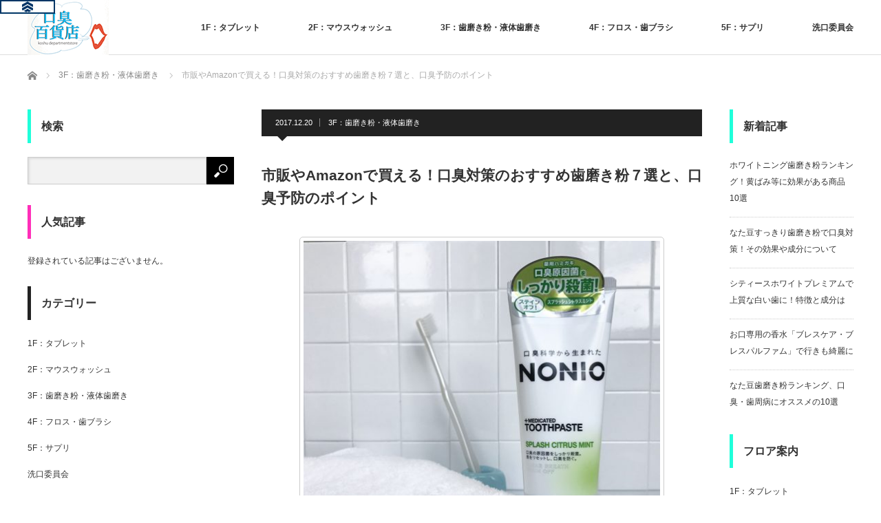

--- FILE ---
content_type: text/html; charset=UTF-8
request_url: https://k-departmentstore.com/buy-toothpaste/
body_size: 51369
content:
<!DOCTYPE html>
<html class="pc" lang="ja">
<head>
<meta charset="UTF-8">
<!--[if IE]><meta http-equiv="X-UA-Compatible" content="IE=edge"><![endif]-->
<meta name="viewport" content="width=device-width">
<title>市販やAmazonで買える！口臭対策のおすすめ歯磨き粉７選と、口臭予防のポイント</title>
<meta name="description" content="口臭予防と聞くとミントのように香りが強い成分を配合し、においを誤魔化してるのではないかと疑う方もいらっしゃるかもしれません。口臭の原因となる細菌をしっかり殺菌し、歯垢など残らないよう洗浄するなど歯磨き粉それぞれに特徴がありますので、口臭予防の特徴も合わせてご紹介します。">
<link rel="pingback" href="https://k-departmentstore.com/wp/xmlrpc.php">
<link rel='dns-prefetch' href='//s.w.org' />
<link rel="alternate" type="application/rss+xml" title="口臭百貨店 &raquo; フィード" href="https://k-departmentstore.com/feed/" />
<link rel="alternate" type="application/rss+xml" title="口臭百貨店 &raquo; コメントフィード" href="https://k-departmentstore.com/comments/feed/" />
<link rel='stylesheet' id='style-css'  href='https://k-departmentstore.com/wp/wp-content/themes/izm_tcd034/style.css?ver=3.1.9' type='text/css' media='screen' />
<link rel='stylesheet' id='wp-block-library-css'  href='https://k-departmentstore.com/wp/wp-includes/css/dist/block-library/style.min.css?ver=5.5.17' type='text/css' media='all' />
<link rel='stylesheet' id='toc-screen-css'  href='https://k-departmentstore.com/wp/wp-content/plugins/table-of-contents-plus/screen.min.css?ver=2411.1' type='text/css' media='all' />
<script type='text/javascript' src='https://k-departmentstore.com/wp/wp-includes/js/jquery/jquery.js?ver=1.12.4-wp' id='jquery-core-js'></script>
<link rel="https://api.w.org/" href="https://k-departmentstore.com/wp-json/" /><link rel="alternate" type="application/json" href="https://k-departmentstore.com/wp-json/wp/v2/posts/7345" /><link rel="canonical" href="https://k-departmentstore.com/buy-toothpaste/" />
<link rel='shortlink' href='https://k-departmentstore.com/?p=7345' />
<link rel="alternate" type="application/json+oembed" href="https://k-departmentstore.com/wp-json/oembed/1.0/embed?url=https%3A%2F%2Fk-departmentstore.com%2Fbuy-toothpaste%2F" />
<link rel="alternate" type="text/xml+oembed" href="https://k-departmentstore.com/wp-json/oembed/1.0/embed?url=https%3A%2F%2Fk-departmentstore.com%2Fbuy-toothpaste%2F&#038;format=xml" />
<link rel="apple-touch-icon" sizes="144x144" href="/wp/wp-content/uploads/fbrfg/apple-touch-icon.png">
<link rel="icon" type="image/png" href="/wp/wp-content/uploads/fbrfg/favicon-32x32.png" sizes="32x32">
<link rel="icon" type="image/png" href="/wp/wp-content/uploads/fbrfg/favicon-16x16.png" sizes="16x16">
<link rel="manifest" href="/wp/wp-content/uploads/fbrfg/manifest.json">
<link rel="mask-icon" href="/wp/wp-content/uploads/fbrfg/safari-pinned-tab.svg" color="#5bbad5">
<link rel="shortcut icon" href="/wp/wp-content/uploads/fbrfg/favicon.ico">
<meta name="msapplication-config" content="/wp/wp-content/uploads/fbrfg/browserconfig.xml">
<meta name="theme-color" content="#ffffff">
<script src="https://k-departmentstore.com/wp/wp-content/themes/izm_tcd034/js/jquery.easing.js?ver=3.1.9"></script>
<script src="https://k-departmentstore.com/wp/wp-content/themes/izm_tcd034/js/jscript.js?ver=3.1.9"></script>
<script src="https://k-departmentstore.com/wp/wp-content/themes/izm_tcd034/js/comment.js?ver=3.1.9"></script>
<script src="https://k-departmentstore.com/wp/wp-content/themes/izm_tcd034/js/header_fix.js?ver=3.1.9"></script>

<link rel="stylesheet" media="screen and (max-width:770px)" href="https://k-departmentstore.com/wp/wp-content/themes/izm_tcd034/responsive.css?ver=3.1.9">
<link rel="stylesheet" media="screen and (max-width:770px)" href="https://k-departmentstore.com/wp/wp-content/themes/izm_tcd034/footer-bar/footer-bar.css?ver=3.1.9">

<link rel="stylesheet" href="https://k-departmentstore.com/wp/wp-content/themes/izm_tcd034/japanese.css?ver=3.1.9">

<!--[if lt IE 9]>
<script src="https://k-departmentstore.com/wp/wp-content/themes/izm_tcd034/js/html5.js?ver=3.1.9"></script>
<![endif]-->

<link rel="stylesheet" href="https://k-departmentstore.com/wp/wp-content/themes/izm_tcd034/js/slick.css?ver=3.1.9" type="text/css" />
<script src="https://k-departmentstore.com/wp/wp-content/themes/izm_tcd034/js/slick.min.js?ver=3.1.9"></script>
<script type="text/javascript">
jQuery(document).ready(function($){
  $('.recommend_slider').slick({
    variableWidth: true,
    dots: false,
    slidesToShow: 6,
    slidesToScroll: 1,
    autoplay: true,
    easing: 'easeOutExpo',
    speed: 1000,
    autoplaySpeed: 7000,
    responsive: [
      {
        breakpoint: 770,
        settings: { variableWidth: false, slidesToShow: 3, arrows: false }
      }
    ]  });
});
</script>

<style type="text/css">

#logo { top:0px; left:0px; }

a:hover, .pc #global_menu li a:hover, .pc #global_menu > ul > li.active > a, .post_list li.type1 .meta li a:hover, .post_list li.type2 .meta li a:hover, #footer_menu li a:hover, #home_slider .info_inner .title_link:hover, #post_meta_top a:hover, #bread_crumb li a:hover, #comment_header ul li a:hover, #bread_crumb li.home a:hover:before
 { color:#A9E46D; }

.pc #global_menu ul ul a, #return_top a:hover, .next_page_link a:hover, .recommend_slider .slick-prev:hover, .recommend_slider .slick-next:hover, .post_list li.type1 .title a:hover, .recommend_slider .category a:hover, .page_navi a:hover, #index_post_list_tab li a:hover,
  #wp-calendar td a:hover, #wp-calendar #prev a:hover, #wp-calendar #next a:hover, .widget_search #search-btn input:hover, .widget_search #searchsubmit:hover, .side_widget.google_search #searchsubmit:hover, .collapse_category_list li a:hover,
   #submit_comment:hover, #post_pagination a:hover, #post_pagination p, a.menu_button:hover, .author_info_link:hover, .author_profile .author_social_link li.author_link a:hover
    { background-color:#A9E46D; }

.mobile #global_menu li a:hover { background-color:#A9E46D !important; }
#comment_textarea textarea:focus, #guest_info input:focus
 { border-color:#A9E46D; }

.pc #global_menu li a:hover { border-color:#A9E46D; }
.pc #global_menu > ul > li.active > a { border-color:#A9E46D; }

.pc #global_menu ul ul a:hover
 { background-color:#057541; }

.recommend_slider_wrap h3
 { border-color:#09CBE0; }

.popular_post_list .rank
 { background-color:#FECBD2; }

.popular_post_list .rank1 .rank, .popular_post_list .rank2 .rank, .popular_post_list .rank3 .rank
 { background-color:#FF526E; }

.popular_post_list .rank:before
{ border-color:#FECBD2 transparent transparent transparent; }

.popular_post_list .rank1 .rank:before, .popular_post_list .rank2 .rank:before, .popular_post_list .rank3 .rank:before
{ border-color:#FF526E transparent transparent transparent; }

#post_title { font-size:21px; }
.post_content { font-size:15px; }
.home #index_post_list1 .post_list li.type1 .title, .home #index_post_list1 .post_list li.type2 .title { font-size:14px; }
.home #index_post_list2 .post_list li.type1 .title, .home #index_post_list2 .post_list li.type2 .title { font-size:14px; }
.home #index_post_list3 .post_list li.type1 .title, .home #index_post_list3 .post_list li.type2 .title { font-size:14px; }
.home #index_post_list4 .post_list li.type1 .title, .home #index_post_list4 .post_list li.type2 .title { font-size:14px; }
.archive .post_list li.type1 .title, .archive .post_list li.type2 .title { font-size:14px; }





#categories-2 .side_headline { border-color:#38FF4C; }
#recent-posts-2 .side_headline { border-color:#5CBEFF; }
#search-2 .side_headline { border-color:#1FFFDA; }
#pages-2 .side_headline { border-color:#52FF57; }
#text-2 .side_headline { border-color:#38FF4C; }
#categories-4 .side_headline { border-color:#38FF4C; }
#recent-posts-3 .side_headline { border-color:#5CBEFF; }
#text-4 .side_headline { border-color:#38FF4C; }
#tag_cloud-2 .side_headline { border-color:#38FF4C; }
#tag_cloud-3 .side_headline { border-color:#38FF4C; }
#search-3 .side_headline { border-color:#1FFFDA; }
#recent-posts-4 .side_headline { border-color:#1FFFDA; }
#categories-5 .side_headline { border-color:#1FFFDA; }
#tag_cloud-4 .side_headline { border-color:#1FFFDA; }
#text-5 .side_headline { border-color:#38FF4C; }
#popular_post_list_widget-2 .side_headline { border-color:#FF00AA; }
#popular_post_list_widget-3 .side_headline { border-color:#FF2EB9; }
#media_image-2 .side_headline { border-color:#3EC20E; }
.post_content a { color:#44ACFF;　text-decoration:underline; }

</style>


<style type="text/css"></style></head>
<body class="post-template-default single single-post postid-7345 single-format-standard single_layout layout3">


 <div id="header">
  <div id="header_inner">

   <!-- logo -->
   <div id='logo_image'>
<h1 id="logo"><a href=" https://k-departmentstore.com/" title="口臭百貨店" data-label="口臭百貨店"><img src="https://k-departmentstore.com/wp/wp-content/uploads/tcd-w/logo.png?1769174939" alt="口臭百貨店" title="口臭百貨店" /></a></h1>
</div>
   <!-- global menu -->
      <a href="#" class="menu_button"></a>
   <div id="global_menu" class="clearfix">
    <ul id="menu-menu" class="menu"><li id="menu-item-69" class="menu-item menu-item-type-taxonomy menu-item-object-category menu-item-69"><a href="https://k-departmentstore.com/category/tablet/">1F：タブレット</a></li>
<li id="menu-item-70" class="menu-item menu-item-type-taxonomy menu-item-object-category menu-item-70"><a href="https://k-departmentstore.com/category/mouth-wash/">2F：マウスウォッシュ</a></li>
<li id="menu-item-71" class="menu-item menu-item-type-taxonomy menu-item-object-category current-post-ancestor current-menu-parent current-post-parent menu-item-71"><a href="https://k-departmentstore.com/category/toothpaste/">3F：歯磨き粉・液体歯磨き</a></li>
<li id="menu-item-73" class="menu-item menu-item-type-taxonomy menu-item-object-category menu-item-73"><a href="https://k-departmentstore.com/category/floss%e3%83%bbbrush/">4F：フロス・歯ブラシ</a></li>
<li id="menu-item-819" class="menu-item menu-item-type-taxonomy menu-item-object-category menu-item-819"><a href="https://k-departmentstore.com/category/supplement/">5F：サプリ</a></li>
<li id="menu-item-72" class="menu-item menu-item-type-taxonomy menu-item-object-category menu-item-72"><a href="https://k-departmentstore.com/category/information/">洗口委員会</a></li>
</ul>   </div>
   
  </div><!-- END #header_inner -->
 </div><!-- END #header -->

 <!-- slider -->
 

 <div id="main_contents" class="clearfix">

  <!-- bread crumb -->
    
<ul id="bread_crumb" class="clearfix" itemscope itemtype="http://schema.org/BreadcrumbList">
 <li itemprop="itemListElement" itemscope itemtype="http://schema.org/ListItem" class="home"><a itemprop="item" href="https://k-departmentstore.com/"><span itemprop="name">ホーム</span></a><meta itemprop="position" content="1" /></li>

 <li itemprop="itemListElement" itemscope itemtype="http://schema.org/ListItem">
     <a itemprop="item" href="https://k-departmentstore.com/category/toothpaste/"><span itemprop="name">3F：歯磨き粉・液体歯磨き</span></a>
       <meta itemprop="position" content="2" /></li>
 <li itemprop="itemListElement" itemscope itemtype="http://schema.org/ListItem" class="last"><span itemprop="name">市販やAmazonで買える！口臭対策のおすすめ歯磨き粉７選と、口臭予防のポイント</span><meta itemprop="position" content="3" /></li>

</ul>
  
<div id="main_col">

  
 <div id="article">

    <ul id="post_meta_top" class="clearfix">
   <li class="date"><time class="entry-date updated" datetime="2017-12-28T15:51:57+09:00">2017.12.20</time></li>   <li class="category"><a href="https://k-departmentstore.com/category/toothpaste/" rel="category tag">3F：歯磨き粉・液体歯磨き</a></li>  </ul>
  
  <h2 id="post_title">市販やAmazonで買える！口臭対策のおすすめ歯磨き粉７選と、口臭予防のポイント</h2>

      
  <div class="post_content clearfix">
   <div id="attachment_4851" style="width: 530px" class="wp-caption aligncenter"><img aria-describedby="caption-attachment-4851" loading="lazy" class="size-large wp-image-4851" src="https://k-departmentstore.com/wp/wp-content/uploads/2017/08/IMG_3430-520x520.jpg" alt="NONIOハミガキスプラッシュシトラスミント" width="520" height="520" srcset="https://k-departmentstore.com/wp/wp-content/uploads/2017/08/IMG_3430-520x520.jpg 520w, https://k-departmentstore.com/wp/wp-content/uploads/2017/08/IMG_3430-150x150.jpg 150w, https://k-departmentstore.com/wp/wp-content/uploads/2017/08/IMG_3430-300x300.jpg 300w, https://k-departmentstore.com/wp/wp-content/uploads/2017/08/IMG_3430-768x768.jpg 768w, https://k-departmentstore.com/wp/wp-content/uploads/2017/08/IMG_3430-190x190.jpg 190w, https://k-departmentstore.com/wp/wp-content/uploads/2017/08/IMG_3430-120x120.jpg 120w, https://k-departmentstore.com/wp/wp-content/uploads/2017/08/IMG_3430.jpg 1000w" sizes="(max-width: 520px) 100vw, 520px" /><p id="caption-attachment-4851" class="wp-caption-text">NONIOハミガキスプラッシュシトラスミント</p></div>
<h3>市販の歯磨き粉で口臭予防しよう</h3>
<p>歯磨き粉には虫歯予防、歯周病予防、知覚過敏対策、口臭予防など目的別に歯磨き粉があります。ふだん何気なく使ってる歯磨き粉ですが、目的に応じた使い分けをするのもオススメです。今回は口臭予防におすすめの歯磨き粉をピックアップして紹介します。自分ではなかなか口臭に気づくことがないかもしれませんが、他人からは結構気づきます。40代以上など加齢とともに口臭がきつくなってくる統計もあり、毎日のオーラルケアをしっかり行って爽やかな息と予防歯科に努めましょう。</p>
<p>口臭予防と聞くとミントのように香りが強い成分を配合し、においを誤魔化してるのではないかと疑う方もいらっしゃるかもしれません。口臭の原因となる細菌をしっかり殺菌し、歯垢など残らないよう洗浄するなど歯磨き粉それぞれに特徴がありますので、口臭予防の特徴も合わせてご紹介します。</p>
<h3>NONIO（ノニオ）</h3>
<p>ローラさんのCMで話題になったライオンの「NONIO」は、<strong><span style="color: #ff0000;">炭酸水素ナトリウムとポリリン酸ナトリウム</span></strong>の洗浄成分によって口臭の原因となる菌の塊を分散。薬用成分の<span style="color: #ff0000;"><strong>ラウロイルサルコシンナトリウム</strong></span>が殺菌して口臭を予防します。</p>
<p><a href="https://k-departmentstore.com/nonio-tooth-paste/">NONIO（ノニオ）の歯磨きについて詳しく読む</a></p>
<div id="attachment_4854" style="width: 530px" class="wp-caption aligncenter"><img aria-describedby="caption-attachment-4854" loading="lazy" class="size-large wp-image-4854" src="https://k-departmentstore.com/wp/wp-content/uploads/2017/08/IMG_3433-520x520.jpg" alt="NONIOハミガキ" width="520" height="520" srcset="https://k-departmentstore.com/wp/wp-content/uploads/2017/08/IMG_3433-520x520.jpg 520w, https://k-departmentstore.com/wp/wp-content/uploads/2017/08/IMG_3433-150x150.jpg 150w, https://k-departmentstore.com/wp/wp-content/uploads/2017/08/IMG_3433-300x300.jpg 300w, https://k-departmentstore.com/wp/wp-content/uploads/2017/08/IMG_3433-768x768.jpg 768w, https://k-departmentstore.com/wp/wp-content/uploads/2017/08/IMG_3433-190x190.jpg 190w, https://k-departmentstore.com/wp/wp-content/uploads/2017/08/IMG_3433-120x120.jpg 120w, https://k-departmentstore.com/wp/wp-content/uploads/2017/08/IMG_3433.jpg 1000w" sizes="(max-width: 520px) 100vw, 520px" /><p id="caption-attachment-4854" class="wp-caption-text">NONIOハミガキ</p></div>
<h3>薬用ピュオーラ</h3>
<p>マツコデラックスさんの出演するCMでおなじみのピュオーラ 。清掃剤に<strong><span style="color: #ff0000;">エリスリトール</span></strong>を配合し、口臭や歯周病の原因の塊を分散、殺菌剤に<strong><span style="color: #ff0000;">塩化セチルピリジニウム</span></strong>を使用し原因菌を殺菌して口臭や歯周病の予防をします。商品化には40〜50代の口臭を解決したいとの研修者の思いからスタートしたそうです。</p>
<p><a href="https://k-departmentstore.com/pureoral-mildhaeb/">薬用ピュオーラ について詳しく読む</a></p>
<div id="attachment_6698" style="width: 530px" class="wp-caption aligncenter"><img aria-describedby="caption-attachment-6698" loading="lazy" class="size-large wp-image-6698" src="https://k-departmentstore.com/wp/wp-content/uploads/2017/11/IMG_4394-520x520.jpg" alt="ピュオーラ" width="520" height="520" srcset="https://k-departmentstore.com/wp/wp-content/uploads/2017/11/IMG_4394-520x520.jpg 520w, https://k-departmentstore.com/wp/wp-content/uploads/2017/11/IMG_4394-150x150.jpg 150w, https://k-departmentstore.com/wp/wp-content/uploads/2017/11/IMG_4394-300x300.jpg 300w, https://k-departmentstore.com/wp/wp-content/uploads/2017/11/IMG_4394-768x768.jpg 768w, https://k-departmentstore.com/wp/wp-content/uploads/2017/11/IMG_4394-190x190.jpg 190w, https://k-departmentstore.com/wp/wp-content/uploads/2017/11/IMG_4394-120x120.jpg 120w, https://k-departmentstore.com/wp/wp-content/uploads/2017/11/IMG_4394.jpg 1000w" sizes="(max-width: 520px) 100vw, 520px" /><p id="caption-attachment-6698" class="wp-caption-text">ピュオーラ</p></div>
<h3>デンティス</h3>
<p>薬局や量販店で「恋するハミガキ」というキャッチフレーズで一際目立っていた歯磨き粉。口臭の原因となる硫黄化合物をマスキングして口臭をカバーする特徴です。<strong><span style="color: #ff0000;">9種類の植物エキス（ミルラ、ラタニア、セージ葉、カミツレ花、ウイキョウ果実、アセンヤクノキ、アニス果実、カンゾウ根、カシス樹皮）</span></strong>が長時間予防してくれます。</p>
<p><a href="https://k-departmentstore.com/dentiste/">デンティスについて詳しく読む</a></p>
<div id="attachment_743" style="width: 516px" class="wp-caption aligncenter"><img aria-describedby="caption-attachment-743" loading="lazy" class="size-large wp-image-743" src="https://k-departmentstore.com/wp/wp-content/uploads/2017/04/IMG_0627-996x1024.jpg" alt="デンティストゥースペースト" width="506" height="520" srcset="https://k-departmentstore.com/wp/wp-content/uploads/2017/04/IMG_0627-996x1024.jpg 996w, https://k-departmentstore.com/wp/wp-content/uploads/2017/04/IMG_0627-292x300.jpg 292w, https://k-departmentstore.com/wp/wp-content/uploads/2017/04/IMG_0627-768x790.jpg 768w, https://k-departmentstore.com/wp/wp-content/uploads/2017/04/IMG_0627.jpg 1000w" sizes="(max-width: 506px) 100vw, 506px" /><p id="caption-attachment-743" class="wp-caption-text">デンティストゥースペースト</p></div>
<h3>なた豆すっきり歯磨きシリーズ</h3>
<p>口臭効果が期待される「<span style="color: #ff0000;"><strong>国産</strong><strong>なた豆種子エキス</strong></span>」を配合した歯磨き粉シリーズで、柿渋、アロエ、酵素、ココナッツなど好みに応じた歯磨き粉がラインナップ。</p>
<p><a href="https://k-departmentstore.com/whats-natamame/">なた豆系の歯磨き粉について詳しく読む</a></p>
<div id="attachment_5689" style="width: 530px" class="wp-caption aligncenter"><img aria-describedby="caption-attachment-5689" loading="lazy" class="size-large wp-image-5689" src="https://k-departmentstore.com/wp/wp-content/uploads/2017/09/IMG_3817-520x520.jpg" alt="なた豆系歯磨き粉集合-2" width="520" height="520" srcset="https://k-departmentstore.com/wp/wp-content/uploads/2017/09/IMG_3817-520x520.jpg 520w, https://k-departmentstore.com/wp/wp-content/uploads/2017/09/IMG_3817-150x150.jpg 150w, https://k-departmentstore.com/wp/wp-content/uploads/2017/09/IMG_3817-300x300.jpg 300w, https://k-departmentstore.com/wp/wp-content/uploads/2017/09/IMG_3817-768x768.jpg 768w, https://k-departmentstore.com/wp/wp-content/uploads/2017/09/IMG_3817-190x190.jpg 190w, https://k-departmentstore.com/wp/wp-content/uploads/2017/09/IMG_3817-120x120.jpg 120w, https://k-departmentstore.com/wp/wp-content/uploads/2017/09/IMG_3817.jpg 1000w" sizes="(max-width: 520px) 100vw, 520px" /><p id="caption-attachment-5689" class="wp-caption-text">なた豆系歯磨き粉集合-2</p></div>
<h3>スミガキ</h3>
<p>小林製薬のスミガキは、<strong><span style="color: #ff0000;">炭の微粒子</span></strong>がにおい成分や歯垢を絡みとってくれます。ハーブミントによるさっぱりした磨き心地もよいです。</p>
<p><a href="https://k-departmentstore.com/sumigaki/">スミガキについて詳しく読む</a></p>
<div id="attachment_760" style="width: 510px" class="wp-caption aligncenter"><img aria-describedby="caption-attachment-760" loading="lazy" class="wp-image-760" src="https://k-departmentstore.com/wp/wp-content/uploads/2017/04/IMG_0644.jpg" alt="スミガキ" width="500" height="375" srcset="https://k-departmentstore.com/wp/wp-content/uploads/2017/04/IMG_0644.jpg 1000w, https://k-departmentstore.com/wp/wp-content/uploads/2017/04/IMG_0644-300x225.jpg 300w, https://k-departmentstore.com/wp/wp-content/uploads/2017/04/IMG_0644-768x576.jpg 768w" sizes="(max-width: 500px) 100vw, 500px" /><p id="caption-attachment-760" class="wp-caption-text">スミガキ</p></div>
<h3>コンクールジェルコートF</h3>
<p>発泡剤、研磨剤を使っていない歯科推奨の歯磨きとして、<strong><span style="color: #ff0000;">塩酸クロルヘキシジン</span></strong>による高い殺菌効果とフッ素によるコーティングで口臭や虫歯の進行を予防します。ジェルタイプなのでゆっくり時間をかけてブラッシングできます。</p>
<p><a href="https://k-departmentstore.com/concool-jelcoat-f/">コンクールジェルコートFについて詳しく読む</a></p>
<div id="attachment_703" style="width: 466px" class="wp-caption aligncenter"><img aria-describedby="caption-attachment-703" loading="lazy" class="size-large wp-image-703" src="https://k-departmentstore.com/wp/wp-content/uploads/2017/04/IMG_0584-898x1024.jpg" alt="コンクールジェルコートF" width="456" height="520" srcset="https://k-departmentstore.com/wp/wp-content/uploads/2017/04/IMG_0584-898x1024.jpg 898w, https://k-departmentstore.com/wp/wp-content/uploads/2017/04/IMG_0584-263x300.jpg 263w, https://k-departmentstore.com/wp/wp-content/uploads/2017/04/IMG_0584-768x876.jpg 768w, https://k-departmentstore.com/wp/wp-content/uploads/2017/04/IMG_0584.jpg 1000w" sizes="(max-width: 456px) 100vw, 456px" /><p id="caption-attachment-703" class="wp-caption-text">コンクールジェルコートF</p></div>
<h3>せっけんハミガキ</h3>
<p>シャボン玉せっけんが作った無着色、防腐剤と合成界面活性剤ゼロの無添加ハミガキ。<strong><span style="color: #ff0000;">石鹸素地</span></strong>と<strong><span style="color: #ff0000;">炭酸カルシウム</span></strong>で洗浄発泡し、天然ペパーミントを使用した爽やかな磨き心地と、歯を磨いた後の味覚を損なうこともありません。</p>
<p><a href="https://k-departmentstore.com/shabon-yakuyo/">せっけんハミガキについて詳しく読む</a></p>
<div id="attachment_1291" style="width: 503px" class="wp-caption aligncenter"><img aria-describedby="caption-attachment-1291" loading="lazy" class="wp-image-1291" src="https://k-departmentstore.com/wp/wp-content/uploads/2017/05/2017-05-08-15.24.52.jpg" alt="シャボン玉せっけんハミガキ" width="493" height="343" srcset="https://k-departmentstore.com/wp/wp-content/uploads/2017/05/2017-05-08-15.24.52.jpg 1000w, https://k-departmentstore.com/wp/wp-content/uploads/2017/05/2017-05-08-15.24.52-300x209.jpg 300w, https://k-departmentstore.com/wp/wp-content/uploads/2017/05/2017-05-08-15.24.52-768x534.jpg 768w, https://k-departmentstore.com/wp/wp-content/uploads/2017/05/2017-05-08-15.24.52-185x130.jpg 185w" sizes="(max-width: 493px) 100vw, 493px" /><p id="caption-attachment-1291" class="wp-caption-text">シャボン玉せっけんハミガキ</p></div>
<h3>歯間ブラシで磨き残しをなくそう</h3>
<p>通常の歯磨きでは、歯と歯の隙間に残った食べかすや歯垢は残ったままです。それが口臭発生の原因にもなります。歯間ブラシやデンタルフロスなどを活用しましょう。歯間ブラシはデンタルフロスに比べて使いやすいので初心者にオススメです。</p>
<p><a href="https://k-departmentstore.com/dental-brush/">歯間ブラシについて詳しく読む</a></p>
<div id="attachment_7145" style="width: 530px" class="wp-caption aligncenter"><img aria-describedby="caption-attachment-7145" loading="lazy" class="size-large wp-image-7145" src="https://k-departmentstore.com/wp/wp-content/uploads/2017/12/IMG_4607-520x520.jpg" alt="GUM歯間ブラシ" width="520" height="520" srcset="https://k-departmentstore.com/wp/wp-content/uploads/2017/12/IMG_4607-520x520.jpg 520w, https://k-departmentstore.com/wp/wp-content/uploads/2017/12/IMG_4607-150x150.jpg 150w, https://k-departmentstore.com/wp/wp-content/uploads/2017/12/IMG_4607-300x300.jpg 300w, https://k-departmentstore.com/wp/wp-content/uploads/2017/12/IMG_4607-768x768.jpg 768w, https://k-departmentstore.com/wp/wp-content/uploads/2017/12/IMG_4607-190x190.jpg 190w, https://k-departmentstore.com/wp/wp-content/uploads/2017/12/IMG_4607-120x120.jpg 120w, https://k-departmentstore.com/wp/wp-content/uploads/2017/12/IMG_4607.jpg 1000w" sizes="(max-width: 520px) 100vw, 520px" /><p id="caption-attachment-7145" class="wp-caption-text">GUM歯間ブラシ</p></div>
<h3>舌磨きもやってみよう</h3>
<p>口臭の原因はいくつか考えられますが、歯と歯の隙間などに残った歯垢や歯石も口臭の原因になりますし、舌は白っぽい垢がたまる舌苔（ぜったい）も口臭の原因です。歯磨きと歯間ブラシで歯垢を除去するのはもちろんですが、舌苔を舌磨きで除去するのも口臭対策のポイントです。歯磨きと合わせて舌磨きも習慣づけしましょう。</p>
<p><a href="https://k-departmentstore.com/tongue-brush/">舌磨きについて詳しく読む</a></p>
<div id="attachment_733" style="width: 510px" class="wp-caption aligncenter"><img aria-describedby="caption-attachment-733" loading="lazy" class="wp-image-733" src="https://k-departmentstore.com/wp/wp-content/uploads/2017/04/IMG_0617.jpg" alt="舌ブラシ" width="500" height="375" srcset="https://k-departmentstore.com/wp/wp-content/uploads/2017/04/IMG_0617.jpg 1000w, https://k-departmentstore.com/wp/wp-content/uploads/2017/04/IMG_0617-300x225.jpg 300w, https://k-departmentstore.com/wp/wp-content/uploads/2017/04/IMG_0617-768x576.jpg 768w" sizes="(max-width: 500px) 100vw, 500px" /><p id="caption-attachment-733" class="wp-caption-text">舌ブラシ</p></div>
     </div>

    <div id="single_share" class="clearfix">
   
<!--Type1-->

<div id="share_top1">

 

<div class="sns">
<ul class="type1 clearfix">
<!--Twitterボタン-->
<li class="twitter">
<a href="http://twitter.com/share?text=%E5%B8%82%E8%B2%A9%E3%82%84Amazon%E3%81%A7%E8%B2%B7%E3%81%88%E3%82%8B%EF%BC%81%E5%8F%A3%E8%87%AD%E5%AF%BE%E7%AD%96%E3%81%AE%E3%81%8A%E3%81%99%E3%81%99%E3%82%81%E6%AD%AF%E7%A3%A8%E3%81%8D%E7%B2%89%EF%BC%97%E9%81%B8%E3%81%A8%E3%80%81%E5%8F%A3%E8%87%AD%E4%BA%88%E9%98%B2%E3%81%AE%E3%83%9D%E3%82%A4%E3%83%B3%E3%83%88&url=https%3A%2F%2Fk-departmentstore.com%2Fbuy-toothpaste%2F&via=&tw_p=tweetbutton&related=" onclick="javascript:window.open(this.href, '', 'menubar=no,toolbar=no,resizable=yes,scrollbars=yes,height=400,width=600');return false;"><i class="icon-twitter"></i><span class="ttl">Tweet</span><span class="share-count"></span></a></li>

<!--Facebookボタン-->
<li class="facebook">
<a href="//www.facebook.com/sharer/sharer.php?u=https://k-departmentstore.com/buy-toothpaste/&amp;t=%E5%B8%82%E8%B2%A9%E3%82%84Amazon%E3%81%A7%E8%B2%B7%E3%81%88%E3%82%8B%EF%BC%81%E5%8F%A3%E8%87%AD%E5%AF%BE%E7%AD%96%E3%81%AE%E3%81%8A%E3%81%99%E3%81%99%E3%82%81%E6%AD%AF%E7%A3%A8%E3%81%8D%E7%B2%89%EF%BC%97%E9%81%B8%E3%81%A8%E3%80%81%E5%8F%A3%E8%87%AD%E4%BA%88%E9%98%B2%E3%81%AE%E3%83%9D%E3%82%A4%E3%83%B3%E3%83%88" class="facebook-btn-icon-link" target="blank" rel="nofollow"><i class="icon-facebook"></i><span class="ttl">Share</span><span class="share-count"></span></a></li>

<!--Google+ボタン-->
<li class="googleplus">
<a href="https://plus.google.com/share?url=https%3A%2F%2Fk-departmentstore.com%2Fbuy-toothpaste%2F" onclick="javascript:window.open(this.href, '', 'menubar=no,toolbar=no,resizable=yes,scrollbars=yes,height=600,width=500');return false;"><i class="icon-google-plus"></i><span class="ttl">+1</span><span class="share-count"></span></a></li>

<!--Hatebuボタン-->
<li class="hatebu">
<a href="http://b.hatena.ne.jp/add?mode=confirm&url=https%3A%2F%2Fk-departmentstore.com%2Fbuy-toothpaste%2F" onclick="javascript:window.open(this.href, '', 'menubar=no,toolbar=no,resizable=yes,scrollbars=yes,height=400,width=510');return false;" ><i class="icon-hatebu"></i><span class="ttl">Hatena</span><span class="share-count"></span></a></li>

<!--Pocketボタン-->
<li class="pocket">
<a href="http://getpocket.com/edit?url=https%3A%2F%2Fk-departmentstore.com%2Fbuy-toothpaste%2F&title=%E5%B8%82%E8%B2%A9%E3%82%84Amazon%E3%81%A7%E8%B2%B7%E3%81%88%E3%82%8B%EF%BC%81%E5%8F%A3%E8%87%AD%E5%AF%BE%E7%AD%96%E3%81%AE%E3%81%8A%E3%81%99%E3%81%99%E3%82%81%E6%AD%AF%E7%A3%A8%E3%81%8D%E7%B2%89%EF%BC%97%E9%81%B8%E3%81%A8%E3%80%81%E5%8F%A3%E8%87%AD%E4%BA%88%E9%98%B2%E3%81%AE%E3%83%9D%E3%82%A4%E3%83%B3%E3%83%88" target="blank"><i class="icon-pocket"></i><span class="ttl">Pocket</span><span class="share-count"></span></a></li>

<!--RSSボタン-->
<li class="rss">
<a href="https://k-departmentstore.com/feed/" target="blank"><i class="icon-rss"></i><span class="ttl">RSS</span></a></li>

<!--Feedlyボタン-->
<li class="feedly">
<a href="http://feedly.com/index.html#subscription%2Ffeed%2Fhttps://k-departmentstore.com/feed/" target="blank"><i class="icon-feedly"></i><span class="ttl">feedly</span><span class="share-count"></span></a></li>


</ul>
</div>

</div>


<!--Type2-->

<!--Type3-->

<!--Type4-->

<!--Type5-->
  </div>
  
  <ul id="post_meta_bottom" class="clearfix">
   <li class="post_category"><a href="https://k-departmentstore.com/category/toothpaste/" rel="category tag">3F：歯磨き粉・液体歯磨き</a></li>   <li class="post_tag"><a href="https://k-departmentstore.com/tag/%e5%8f%a3%e8%87%ad/" rel="tag">口臭</a></li>     </ul>

    <div id="previous_next_post" class="clearfix">
      <p id="previous_post"><a href="https://k-departmentstore.com/plaque-control/" rel="prev">虫歯、歯周病、口臭の予防の為に「プラークコントロール」を意識しよう！</a></p>
   <p id="next_post"><a href="https://k-departmentstore.com/constipation/" rel="next">下痢気味のときの口臭がきつい？腸内環境を整える食事は？</a></p>
     </div>
  
    <div id="single_author_profile">
    </div>
  
 </div><!-- END #article -->

 <!-- banner1 -->
    
  <div id="related_post">
  <h3 class="headline">関連記事</h3>
  <ol class="clearfix">
      <li class="clearfix">
    <a class="image" href="https://k-departmentstore.com/yuan/"><img width="185" height="130" src="https://k-departmentstore.com/wp/wp-content/uploads/2017/07/IMG_4667-185x130.jpg" class="attachment-size4 size-size4 wp-post-image" alt="ユアン歯磨き粉" loading="lazy" /></a>
    <h4 class="title"><a href="https://k-departmentstore.com/yuan/" name="">ユアン（阿原：YUAN）コシロノセンダングサ歯磨きの成分と効果、使用感レビュー</a></h4>
   </li>
      <li class="clearfix">
    <a class="image" href="https://k-departmentstore.com/listerine-total-care/"><img width="185" height="130" src="https://k-departmentstore.com/wp/wp-content/uploads/2017/03/listerin2-185x130.jpg" class="attachment-size4 size-size4 wp-post-image" alt="リステリン" loading="lazy" /></a>
    <h4 class="title"><a href="https://k-departmentstore.com/listerine-total-care/" name="">史上最強？リステリントータルケアの効果や口コミ、使用感レビュー</a></h4>
   </li>
      <li class="clearfix">
    <a class="image" href="https://k-departmentstore.com/juso-hamigaki-2/"><img width="185" height="130" src="https://k-departmentstore.com/wp/wp-content/uploads/2017/11/IMG_4403-185x130.jpg" class="attachment-size4 size-size4 wp-post-image" alt="重曹すっきり歯磨き粉" loading="lazy" /></a>
    <h4 class="title"><a href="https://k-departmentstore.com/juso-hamigaki-2/" name="">重曹すっきり歯磨き粉（レモンハーブ、緑茶ミント）の成分と効果</a></h4>
   </li>
      <li class="clearfix">
    <a class="image" href="https://k-departmentstore.com/rosy-mint/"><img width="185" height="130" src="https://k-departmentstore.com/wp/wp-content/uploads/2017/05/2017-05-15-10.49.43-185x130.jpg" class="attachment-size4 size-size4 wp-post-image" alt="ROSY MINT" loading="lazy" /></a>
    <h4 class="title"><a href="https://k-departmentstore.com/rosy-mint/" name="">薔薇の香るハミガキ粉『ROSY MINT』とは</a></h4>
   </li>
      <li class="clearfix">
    <a class="image" href="https://k-departmentstore.com/butler-dentalcare-paste/"><img width="185" height="130" src="https://k-departmentstore.com/wp/wp-content/uploads/2017/04/IMG_0585-185x130.jpg" class="attachment-size4 size-size4 wp-post-image" alt="バトラーデンタルケアペースト" loading="lazy" /></a>
    <h4 class="title"><a href="https://k-departmentstore.com/butler-dentalcare-paste/" name="">BUTLER（バトラー）デンタルケアペーストの口コミと使用感レビュー</a></h4>
   </li>
      <li class="clearfix">
    <a class="image" href="https://k-departmentstore.com/apagard-renamel/"><img width="185" height="130" src="https://k-departmentstore.com/wp/wp-content/uploads/2017/06/2017-06-06-13.39.47-1-185x130.jpg" class="attachment-size4 size-size4 wp-post-image" alt="アパガードリナメル" loading="lazy" /></a>
    <h4 class="title"><a href="https://k-departmentstore.com/apagard-renamel/" name="">アパガードリナメルの成分、効果や口コミと使用感レビュー</a></h4>
   </li>
      <li class="clearfix">
    <a class="image" href="https://k-departmentstore.com/apagard-premio/"><img width="185" height="130" src="https://k-departmentstore.com/wp/wp-content/uploads/2017/05/IMG_5743-185x130.jpg" class="attachment-size4 size-size4 wp-post-image" alt="アパガードプレミオプレミアムタイプ" loading="lazy" /></a>
    <h4 class="title"><a href="https://k-departmentstore.com/apagard-premio/" name="">アパガードプレミオの効果とは？使用感レビュー</a></h4>
   </li>
      <li class="clearfix">
    <a class="image" href="https://k-departmentstore.com/belsante-natamame/"><img width="185" height="130" src="https://k-departmentstore.com/wp/wp-content/uploads/2017/09/IMG_3818-185x130.jpg" class="attachment-size4 size-size4 wp-post-image" alt="柿渋なた豆すっきり歯みがき" loading="lazy" /></a>
    <h4 class="title"><a href="https://k-departmentstore.com/belsante-natamame/" name="">ベルサンテのなた豆柿すっきり渋歯磨きの成分と効果、使用感レビュー</a></h4>
   </li>
      <li class="clearfix">
    <a class="image" href="https://k-departmentstore.com/concool-ip/"><img width="185" height="130" src="https://k-departmentstore.com/wp/wp-content/uploads/2017/08/IMG_2941-185x130.jpg" class="attachment-size4 size-size4 wp-post-image" alt="コンクールジェルコートIP" loading="lazy" /></a>
    <h4 class="title"><a href="https://k-departmentstore.com/concool-ip/" name="">インプラント専用歯磨きコンクール・ジェルコートIPの成分と効果</a></h4>
   </li>
     </ol>
 </div>
  
 
</div><!-- END #main_col -->



  
        <div id="left_col">
     <div class="side_widget clearfix widget_search" id="search-3">
<h3 class="side_headline">検索</h3><form role="search" method="get" id="searchform" class="searchform" action="https://k-departmentstore.com/">
				<div>
					<label class="screen-reader-text" for="s">検索:</label>
					<input type="text" value="" name="s" id="s" />
					<input type="submit" id="searchsubmit" value="検索" />
				</div>
			</form></div>
<div class="side_widget clearfix popular_post_list_widget" id="popular_post_list_widget-3">
<h3 class="side_headline">人気記事</h3><ol class="popular_post_list">
 <li class="no_post">登録されている記事はございません。</li>
</ol>
</div>
<div class="side_widget clearfix widget_categories" id="categories-3">
<h3 class="side_headline">カテゴリー</h3>
			<ul>
					<li class="cat-item cat-item-10"><a href="https://k-departmentstore.com/category/tablet/">1F：タブレット</a>
</li>
	<li class="cat-item cat-item-9"><a href="https://k-departmentstore.com/category/mouth-wash/">2F：マウスウォッシュ</a>
</li>
	<li class="cat-item cat-item-8"><a href="https://k-departmentstore.com/category/toothpaste/">3F：歯磨き粉・液体歯磨き</a>
</li>
	<li class="cat-item cat-item-7"><a href="https://k-departmentstore.com/category/floss%e3%83%bbbrush/">4F：フロス・歯ブラシ</a>
</li>
	<li class="cat-item cat-item-6"><a href="https://k-departmentstore.com/category/supplement/">5F：サプリ</a>
</li>
	<li class="cat-item cat-item-1"><a href="https://k-departmentstore.com/category/information/">洗口委員会</a>
</li>
			</ul>

			</div>
    </div>
    
  

    <div id="right_col">
   
		<div class="side_widget clearfix widget_recent_entries" id="recent-posts-4">

		<h3 class="side_headline">新着記事</h3>
		<ul>
											<li>
					<a href="https://k-departmentstore.com/whitening-toothpaste-ranking/">ホワイトニング歯磨き粉ランキング！黄ばみ等に効果がある商品10選</a>
									</li>
											<li>
					<a href="https://k-departmentstore.com/thou-beans-toothpaste/">なた豆すっきり歯磨き粉で口臭対策！その効果や成分について</a>
									</li>
											<li>
					<a href="https://k-departmentstore.com/citeethwihite/">シティースホワイトプレミアムで上質な白い歯に！特徴と成分は</a>
									</li>
											<li>
					<a href="https://k-departmentstore.com/breath-parfum/">お口専用の香水「ブレスケア・ブレスパルファム」で行きも綺麗に</a>
									</li>
											<li>
					<a href="https://k-departmentstore.com/thou-beans-ranking-2/">なた豆歯磨き粉ランキング、口臭・歯周病にオススメの10選</a>
									</li>
					</ul>

		</div>
<div class="side_widget clearfix widget_categories" id="categories-5">
<h3 class="side_headline">フロア案内</h3>
			<ul>
					<li class="cat-item cat-item-10"><a href="https://k-departmentstore.com/category/tablet/">1F：タブレット</a>
</li>
	<li class="cat-item cat-item-9"><a href="https://k-departmentstore.com/category/mouth-wash/">2F：マウスウォッシュ</a>
</li>
	<li class="cat-item cat-item-8"><a href="https://k-departmentstore.com/category/toothpaste/">3F：歯磨き粉・液体歯磨き</a>
</li>
	<li class="cat-item cat-item-7"><a href="https://k-departmentstore.com/category/floss%e3%83%bbbrush/">4F：フロス・歯ブラシ</a>
</li>
	<li class="cat-item cat-item-6"><a href="https://k-departmentstore.com/category/supplement/">5F：サプリ</a>
</li>
	<li class="cat-item cat-item-1"><a href="https://k-departmentstore.com/category/information/">洗口委員会</a>
</li>
			</ul>

			</div>
<div class="side_widget clearfix widget_tag_cloud" id="tag_cloud-4">
<h3 class="side_headline">タグ</h3><div class="tagcloud"><a href="https://k-departmentstore.com/tag/gum/" class="tag-cloud-link tag-link-54 tag-link-position-1" style="font-size: 8pt;" aria-label="GUM (4個の項目)">GUM</a>
<a href="https://k-departmentstore.com/tag/lush/" class="tag-cloud-link tag-link-86 tag-link-position-2" style="font-size: 8pt;" aria-label="LUSH (4個の項目)">LUSH</a>
<a href="https://k-departmentstore.com/tag/marvis/" class="tag-cloud-link tag-link-17 tag-link-position-3" style="font-size: 11.571428571429pt;" aria-label="MARVIS (8個の項目)">MARVIS</a>
<a href="https://k-departmentstore.com/tag/%e3%81%aa%e3%81%9f%e8%b1%86/" class="tag-cloud-link tag-link-39 tag-link-position-4" style="font-size: 18.714285714286pt;" aria-label="なた豆 (27個の項目)">なた豆</a>
<a href="https://k-departmentstore.com/tag/%e3%82%a2%e3%83%91%e3%82%ac%e3%83%bc%e3%83%89/" class="tag-cloud-link tag-link-57 tag-link-position-5" style="font-size: 10.142857142857pt;" aria-label="アパガード (6個の項目)">アパガード</a>
<a href="https://k-departmentstore.com/tag/%e3%82%aa%e3%83%bc%e3%82%ac%e3%83%8b%e3%83%83%e3%82%af/" class="tag-cloud-link tag-link-123 tag-link-position-6" style="font-size: 9.1428571428571pt;" aria-label="オーガニック (5個の項目)">オーガニック</a>
<a href="https://k-departmentstore.com/tag/%e3%82%aa%e3%83%bc%e3%83%a9%e3%83%84%e3%83%bc/" class="tag-cloud-link tag-link-50 tag-link-position-7" style="font-size: 9.1428571428571pt;" aria-label="オーラツー (5個の項目)">オーラツー</a>
<a href="https://k-departmentstore.com/tag/%e3%82%aa%e3%83%bc%e3%83%a9%e3%83%ab%e3%83%94%e3%83%bc%e3%82%b9/" class="tag-cloud-link tag-link-115 tag-link-position-8" style="font-size: 10.142857142857pt;" aria-label="オーラルピース (6個の項目)">オーラルピース</a>
<a href="https://k-departmentstore.com/tag/%e3%82%af%e3%83%aa%e3%83%8b%e3%82%ab/" class="tag-cloud-link tag-link-44 tag-link-position-9" style="font-size: 9.1428571428571pt;" aria-label="クリニカ (5個の項目)">クリニカ</a>
<a href="https://k-departmentstore.com/tag/%e3%82%b3%e3%83%b3%e3%82%af%e3%83%bc%e3%83%ab/" class="tag-cloud-link tag-link-282 tag-link-position-10" style="font-size: 10.142857142857pt;" aria-label="コンクール (6個の項目)">コンクール</a>
<a href="https://k-departmentstore.com/tag/%e3%82%b5%e3%83%97%e3%83%aa/" class="tag-cloud-link tag-link-63 tag-link-position-11" style="font-size: 9.1428571428571pt;" aria-label="サプリ (5個の項目)">サプリ</a>
<a href="https://k-departmentstore.com/tag/%e3%82%b7%e3%83%a5%e3%83%9f%e3%83%86%e3%82%af%e3%83%88/" class="tag-cloud-link tag-link-73 tag-link-position-12" style="font-size: 8pt;" aria-label="シュミテクト (4個の項目)">シュミテクト</a>
<a href="https://k-departmentstore.com/tag/%e3%82%b8%e3%82%a7%e3%83%ab/" class="tag-cloud-link tag-link-196 tag-link-position-13" style="font-size: 8pt;" aria-label="ジェル (4個の項目)">ジェル</a>
<a href="https://k-departmentstore.com/tag/%e3%82%bf%e3%83%90%e3%82%b3/" class="tag-cloud-link tag-link-85 tag-link-position-14" style="font-size: 10.142857142857pt;" aria-label="タバコ (6個の項目)">タバコ</a>
<a href="https://k-departmentstore.com/tag/%e3%82%bf%e3%83%96%e3%83%ac%e3%83%83%e3%83%88/" class="tag-cloud-link tag-link-27 tag-link-position-15" style="font-size: 10.857142857143pt;" aria-label="タブレット (7個の項目)">タブレット</a>
<a href="https://k-departmentstore.com/tag/%e3%83%87%e3%82%a3%e3%82%ba%e3%83%8b%e3%83%bc/" class="tag-cloud-link tag-link-173 tag-link-position-16" style="font-size: 10.142857142857pt;" aria-label="ディズニー (6個の項目)">ディズニー</a>
<a href="https://k-departmentstore.com/tag/%e3%83%94%e3%83%a5%e3%82%aa%e3%83%bc%e3%83%a9/" class="tag-cloud-link tag-link-72 tag-link-position-17" style="font-size: 10.857142857143pt;" aria-label="ピュオーラ (7個の項目)">ピュオーラ</a>
<a href="https://k-departmentstore.com/tag/%e3%83%95%e3%83%83%e7%b4%a0/" class="tag-cloud-link tag-link-82 tag-link-position-18" style="font-size: 10.142857142857pt;" aria-label="フッ素 (6個の項目)">フッ素</a>
<a href="https://k-departmentstore.com/tag/%e3%83%95%e3%83%a9%e3%83%b3%e3%82%b9/" class="tag-cloud-link tag-link-323 tag-link-position-19" style="font-size: 8pt;" aria-label="フランス (4個の項目)">フランス</a>
<a href="https://k-departmentstore.com/tag/%e3%83%95%e3%83%aa%e3%82%b9%e3%82%af/" class="tag-cloud-link tag-link-32 tag-link-position-20" style="font-size: 10.857142857143pt;" aria-label="フリスク (7個の項目)">フリスク</a>
<a href="https://k-departmentstore.com/tag/%e3%83%96%e3%83%ac%e3%82%b9%e3%82%b1%e3%82%a2/" class="tag-cloud-link tag-link-37 tag-link-position-21" style="font-size: 9.1428571428571pt;" aria-label="ブレスケア (5個の項目)">ブレスケア</a>
<a href="https://k-departmentstore.com/tag/%e3%83%9b%e3%83%af%e3%82%a4%e3%83%88%e3%83%8b%e3%83%b3%e3%82%b0/" class="tag-cloud-link tag-link-139 tag-link-position-22" style="font-size: 12.857142857143pt;" aria-label="ホワイトニング (10個の項目)">ホワイトニング</a>
<a href="https://k-departmentstore.com/tag/%e3%83%9c%e3%82%bf%e3%83%8b%e3%82%ab%e3%83%ab/" class="tag-cloud-link tag-link-167 tag-link-position-23" style="font-size: 10.142857142857pt;" aria-label="ボタニカル (6個の項目)">ボタニカル</a>
<a href="https://k-departmentstore.com/tag/%e3%83%9e%e3%82%a6%e3%82%b9%e3%82%a6%e3%82%a9%e3%83%83%e3%82%b7%e3%83%a5/" class="tag-cloud-link tag-link-38 tag-link-position-24" style="font-size: 18.857142857143pt;" aria-label="マウスウォッシュ (28個の項目)">マウスウォッシュ</a>
<a href="https://k-departmentstore.com/tag/%e3%83%9e%e3%83%bc%e3%83%93%e3%82%b9/" class="tag-cloud-link tag-link-22 tag-link-position-25" style="font-size: 12.285714285714pt;" aria-label="マービス (9個の項目)">マービス</a>
<a href="https://k-departmentstore.com/tag/%e3%83%9f%e3%83%b3%e3%83%86%e3%82%a3%e3%82%a2/" class="tag-cloud-link tag-link-26 tag-link-position-26" style="font-size: 12.285714285714pt;" aria-label="ミンティア (9個の項目)">ミンティア</a>
<a href="https://k-departmentstore.com/tag/%e3%83%a2%e3%83%b3%e3%83%80%e3%83%9f%e3%83%b3/" class="tag-cloud-link tag-link-29 tag-link-position-27" style="font-size: 8pt;" aria-label="モンダミン (4個の項目)">モンダミン</a>
<a href="https://k-departmentstore.com/tag/listerin/" class="tag-cloud-link tag-link-15 tag-link-position-28" style="font-size: 11.571428571429pt;" aria-label="リステリン (8個の項目)">リステリン</a>
<a href="https://k-departmentstore.com/tag/%e3%83%ad%e3%82%b4%e3%83%8a/" class="tag-cloud-link tag-link-264 tag-link-position-29" style="font-size: 9.1428571428571pt;" aria-label="ロゴナ (5個の項目)">ロゴナ</a>
<a href="https://k-departmentstore.com/tag/%e3%83%af%e3%83%b3%e3%83%80%e3%83%bc%e3%83%8f%e3%83%8b%e3%83%bc/" class="tag-cloud-link tag-link-279 tag-link-position-30" style="font-size: 9.1428571428571pt;" aria-label="ワンダーハニー (5個の項目)">ワンダーハニー</a>
<a href="https://k-departmentstore.com/tag/%e4%b9%b3%e9%85%b8%e8%8f%8c/" class="tag-cloud-link tag-link-46 tag-link-position-31" style="font-size: 11.571428571429pt;" aria-label="乳酸菌 (8個の項目)">乳酸菌</a>
<a href="https://k-departmentstore.com/tag/%e5%8f%a3%e8%87%ad/" class="tag-cloud-link tag-link-42 tag-link-position-32" style="font-size: 22pt;" aria-label="口臭 (47個の項目)">口臭</a>
<a href="https://k-departmentstore.com/tag/%e5%94%be%e6%b6%b2/" class="tag-cloud-link tag-link-360 tag-link-position-33" style="font-size: 8pt;" aria-label="唾液 (4個の項目)">唾液</a>
<a href="https://k-departmentstore.com/tag/%e6%9f%bf%e6%b8%8b/" class="tag-cloud-link tag-link-81 tag-link-position-34" style="font-size: 8pt;" aria-label="柿渋 (4個の項目)">柿渋</a>
<a href="https://k-departmentstore.com/tag/%e6%ad%af%e3%83%96%e3%83%a9%e3%82%b7/" class="tag-cloud-link tag-link-198 tag-link-position-35" style="font-size: 9.1428571428571pt;" aria-label="歯ブラシ (5個の項目)">歯ブラシ</a>
<a href="https://k-departmentstore.com/tag/%e6%ad%af%e5%91%a8%e7%97%85/" class="tag-cloud-link tag-link-316 tag-link-position-36" style="font-size: 10.857142857143pt;" aria-label="歯周病 (7個の項目)">歯周病</a>
<a href="https://k-departmentstore.com/tag/%e6%ad%af%e7%a3%a8%e3%81%8d/" class="tag-cloud-link tag-link-21 tag-link-position-37" style="font-size: 11.571428571429pt;" aria-label="歯磨き (8個の項目)">歯磨き</a>
<a href="https://k-departmentstore.com/tag/%e6%ad%af%e7%a3%a8%e3%81%8d%e7%b2%89/" class="tag-cloud-link tag-link-25 tag-link-position-38" style="font-size: 16.571428571429pt;" aria-label="歯磨き粉 (19個の項目)">歯磨き粉</a>
<a href="https://k-departmentstore.com/tag/%e6%b4%97%e5%8f%a3%e6%b6%b2/" class="tag-cloud-link tag-link-30 tag-link-position-39" style="font-size: 18pt;" aria-label="洗口液 (24個の項目)">洗口液</a>
<a href="https://k-departmentstore.com/tag/%e7%82%ad/" class="tag-cloud-link tag-link-99 tag-link-position-40" style="font-size: 8pt;" aria-label="炭 (4個の項目)">炭</a>
<a href="https://k-departmentstore.com/tag/%e7%9f%a5%e8%a6%9a%e9%81%8e%e6%95%8f/" class="tag-cloud-link tag-link-212 tag-link-position-41" style="font-size: 10.142857142857pt;" aria-label="知覚過敏 (6個の項目)">知覚過敏</a>
<a href="https://k-departmentstore.com/tag/%e8%88%8c%e8%8b%94/" class="tag-cloud-link tag-link-176 tag-link-position-42" style="font-size: 8pt;" aria-label="舌苔 (4個の項目)">舌苔</a>
<a href="https://k-departmentstore.com/tag/%e8%99%ab%e6%ad%af/" class="tag-cloud-link tag-link-313 tag-link-position-43" style="font-size: 9.1428571428571pt;" aria-label="虫歯 (5個の項目)">虫歯</a>
<a href="https://k-departmentstore.com/tag/%e9%87%8d%e6%9b%b9/" class="tag-cloud-link tag-link-111 tag-link-position-44" style="font-size: 10.142857142857pt;" aria-label="重曹 (6個の項目)">重曹</a>
<a href="https://k-departmentstore.com/tag/%e9%9f%93%e5%9b%bd/" class="tag-cloud-link tag-link-117 tag-link-position-45" style="font-size: 8pt;" aria-label="韓国 (4個の項目)">韓国</a></div>
</div>
<div class="side_widget clearfix widget_text" id="text-5">
<h3 class="side_headline">口臭百貨店とは</h3>			<div class="textwidget"><A HREF="https://k-departmentstore.com/aboutus/">口臭百貨店とは</A>
<BR><BR>
<A HREF="https://k-departmentstore.com/aboutus/">運営者情報</A></div>
		</div>
  </div>
  


 </div><!-- END #main_contents -->

 
  <div class="recommend_slider_area" id="featured_slider_area">
  <div class="recommend_slider_wrap" id="featured_slider_wrap">
   <div class="recommend_slider" id="featured_slider">
        <div class="item">
     <a class="image" href="https://k-departmentstore.com/whitening-toothpaste-ranking/"><img width="190" height="190" src="https://k-departmentstore.com/wp/wp-content/uploads/2017/12/shutterstock_634617230-190x190.jpg" class="attachment-size1 size-size1 wp-post-image" alt="" loading="lazy" srcset="https://k-departmentstore.com/wp/wp-content/uploads/2017/12/shutterstock_634617230-190x190.jpg 190w, https://k-departmentstore.com/wp/wp-content/uploads/2017/12/shutterstock_634617230-150x150.jpg 150w, https://k-departmentstore.com/wp/wp-content/uploads/2017/12/shutterstock_634617230-120x120.jpg 120w" sizes="(max-width: 190px) 100vw, 190px" /></a>
     <p class="category"><a href="https://k-departmentstore.com/category/toothpaste/" rel="category tag">3F：歯磨き粉・液体歯磨き</a></p>
     <a class="title" href="https://k-departmentstore.com/whitening-toothpaste-ranking/">ホワイトニング歯磨き粉ランキング！黄ばみ等に効果がある商品10選</a>
    </div>
        <div class="item">
     <a class="image" href="https://k-departmentstore.com/thou-beans-toothpaste/"><img width="190" height="190" src="https://k-departmentstore.com/wp/wp-content/uploads/2018/01/IMG_9805-190x190.jpg" class="attachment-size1 size-size1 wp-post-image" alt="なた豆すっきり歯磨き粉" loading="lazy" srcset="https://k-departmentstore.com/wp/wp-content/uploads/2018/01/IMG_9805-190x190.jpg 190w, https://k-departmentstore.com/wp/wp-content/uploads/2018/01/IMG_9805-150x150.jpg 150w, https://k-departmentstore.com/wp/wp-content/uploads/2018/01/IMG_9805-300x300.jpg 300w, https://k-departmentstore.com/wp/wp-content/uploads/2018/01/IMG_9805-768x768.jpg 768w, https://k-departmentstore.com/wp/wp-content/uploads/2018/01/IMG_9805-520x520.jpg 520w, https://k-departmentstore.com/wp/wp-content/uploads/2018/01/IMG_9805-120x120.jpg 120w, https://k-departmentstore.com/wp/wp-content/uploads/2018/01/IMG_9805.jpg 1200w" sizes="(max-width: 190px) 100vw, 190px" /></a>
     <p class="category"><a href="https://k-departmentstore.com/category/toothpaste/" rel="category tag">3F：歯磨き粉・液体歯磨き</a></p>
     <a class="title" href="https://k-departmentstore.com/thou-beans-toothpaste/">なた豆すっきり歯磨き粉で口臭対策！その効果や成分について</a>
    </div>
        <div class="item">
     <a class="image" href="https://k-departmentstore.com/citeethwihite/"><img width="190" height="190" src="https://k-departmentstore.com/wp/wp-content/uploads/2018/02/IMG_0280-190x190.jpg" class="attachment-size1 size-size1 wp-post-image" alt="シティースホワイトプレミアム" loading="lazy" srcset="https://k-departmentstore.com/wp/wp-content/uploads/2018/02/IMG_0280-190x190.jpg 190w, https://k-departmentstore.com/wp/wp-content/uploads/2018/02/IMG_0280-150x150.jpg 150w, https://k-departmentstore.com/wp/wp-content/uploads/2018/02/IMG_0280-300x300.jpg 300w, https://k-departmentstore.com/wp/wp-content/uploads/2018/02/IMG_0280-768x768.jpg 768w, https://k-departmentstore.com/wp/wp-content/uploads/2018/02/IMG_0280-520x520.jpg 520w, https://k-departmentstore.com/wp/wp-content/uploads/2018/02/IMG_0280-120x120.jpg 120w, https://k-departmentstore.com/wp/wp-content/uploads/2018/02/IMG_0280.jpg 1000w" sizes="(max-width: 190px) 100vw, 190px" /></a>
     <p class="category"><a href="https://k-departmentstore.com/category/toothpaste/" rel="category tag">3F：歯磨き粉・液体歯磨き</a></p>
     <a class="title" href="https://k-departmentstore.com/citeethwihite/">シティースホワイトプレミアムで上質な白い歯に！特徴と成分は</a>
    </div>
        <div class="item">
     <a class="image" href="https://k-departmentstore.com/breath-parfum/"><img width="190" height="190" src="https://k-departmentstore.com/wp/wp-content/uploads/2018/02/IMG_0275-e1518761590865-190x190.jpg" class="attachment-size1 size-size1 wp-post-image" alt="ブレスケアブレスパルファム" loading="lazy" srcset="https://k-departmentstore.com/wp/wp-content/uploads/2018/02/IMG_0275-e1518761590865-190x190.jpg 190w, https://k-departmentstore.com/wp/wp-content/uploads/2018/02/IMG_0275-e1518761590865-150x150.jpg 150w, https://k-departmentstore.com/wp/wp-content/uploads/2018/02/IMG_0275-e1518761590865-300x300.jpg 300w, https://k-departmentstore.com/wp/wp-content/uploads/2018/02/IMG_0275-e1518761590865-768x768.jpg 768w, https://k-departmentstore.com/wp/wp-content/uploads/2018/02/IMG_0275-e1518761590865-520x520.jpg 520w, https://k-departmentstore.com/wp/wp-content/uploads/2018/02/IMG_0275-e1518761590865-120x120.jpg 120w, https://k-departmentstore.com/wp/wp-content/uploads/2018/02/IMG_0275-e1518761590865.jpg 1000w" sizes="(max-width: 190px) 100vw, 190px" /></a>
     <p class="category"><a href="https://k-departmentstore.com/category/mouth-wash/" rel="category tag">2F：マウスウォッシュ</a></p>
     <a class="title" href="https://k-departmentstore.com/breath-parfum/">お口専用の香水「ブレスケア・ブレスパルファム」で行きも綺麗に</a>
    </div>
        <div class="item">
     <a class="image" href="https://k-departmentstore.com/thou-beans-ranking-2/"><img width="190" height="190" src="https://k-departmentstore.com/wp/wp-content/uploads/2017/09/IMG_3815-190x190.jpg" class="attachment-size1 size-size1 wp-post-image" alt="なた豆系歯磨き粉集合" loading="lazy" srcset="https://k-departmentstore.com/wp/wp-content/uploads/2017/09/IMG_3815-190x190.jpg 190w, https://k-departmentstore.com/wp/wp-content/uploads/2017/09/IMG_3815-150x150.jpg 150w, https://k-departmentstore.com/wp/wp-content/uploads/2017/09/IMG_3815-120x120.jpg 120w" sizes="(max-width: 190px) 100vw, 190px" /></a>
     <p class="category"><a href="https://k-departmentstore.com/category/toothpaste/" rel="category tag">3F：歯磨き粉・液体歯磨き</a></p>
     <a class="title" href="https://k-departmentstore.com/thou-beans-ranking-2/">なた豆歯磨き粉ランキング、口臭・歯周病にオススメの10選</a>
    </div>
        <div class="item">
     <a class="image" href="https://k-departmentstore.com/stomach/"><img width="190" height="190" src="https://k-departmentstore.com/wp/wp-content/uploads/2017/10/sapri2-190x190.jpg" class="attachment-size1 size-size1 wp-post-image" alt="" loading="lazy" srcset="https://k-departmentstore.com/wp/wp-content/uploads/2017/10/sapri2-190x190.jpg 190w, https://k-departmentstore.com/wp/wp-content/uploads/2017/10/sapri2-150x150.jpg 150w, https://k-departmentstore.com/wp/wp-content/uploads/2017/10/sapri2-120x120.jpg 120w" sizes="(max-width: 190px) 100vw, 190px" /></a>
     <p class="category"><a href="https://k-departmentstore.com/category/information/" rel="category tag">洗口委員会</a></p>
     <a class="title" href="https://k-departmentstore.com/stomach/">胃が悪い時の口臭は、どんな臭い？種類と対策方法</a>
    </div>
        <div class="item">
     <a class="image" href="https://k-departmentstore.com/jel-and-past/"><img width="190" height="190" src="https://k-departmentstore.com/wp/wp-content/uploads/2017/10/2017-10-05-12.32.23-190x190.jpg" class="attachment-size1 size-size1 wp-post-image" alt="歯磨き粉集合" loading="lazy" srcset="https://k-departmentstore.com/wp/wp-content/uploads/2017/10/2017-10-05-12.32.23-190x190.jpg 190w, https://k-departmentstore.com/wp/wp-content/uploads/2017/10/2017-10-05-12.32.23-150x150.jpg 150w, https://k-departmentstore.com/wp/wp-content/uploads/2017/10/2017-10-05-12.32.23-120x120.jpg 120w" sizes="(max-width: 190px) 100vw, 190px" /></a>
     <p class="category"><a href="https://k-departmentstore.com/category/information/" rel="category tag">洗口委員会</a></p>
     <a class="title" href="https://k-departmentstore.com/jel-and-past/">ジェル歯磨き粉とペースト歯磨き粉の違い、特徴は？</a>
    </div>
        <div class="item">
     <a class="image" href="https://k-departmentstore.com/fast-eating/"><img width="190" height="190" src="https://k-departmentstore.com/wp/wp-content/uploads/2017/09/IMG_0540-190x190.jpg" class="attachment-size1 size-size1 wp-post-image" alt="ラーメン" loading="lazy" srcset="https://k-departmentstore.com/wp/wp-content/uploads/2017/09/IMG_0540-190x190.jpg 190w, https://k-departmentstore.com/wp/wp-content/uploads/2017/09/IMG_0540-150x150.jpg 150w, https://k-departmentstore.com/wp/wp-content/uploads/2017/09/IMG_0540-120x120.jpg 120w" sizes="(max-width: 190px) 100vw, 190px" /></a>
     <p class="category"><a href="https://k-departmentstore.com/category/information/" rel="category tag">洗口委員会</a></p>
     <a class="title" href="https://k-departmentstore.com/fast-eating/">早食いは口臭のもと！よく噛んで唾液の分泌を促そう！</a>
    </div>
        <div class="item">
     <a class="image" href="https://k-departmentstore.com/constipation/"><img width="190" height="190" src="https://k-departmentstore.com/wp/wp-content/uploads/2017/10/Fotolia_41666250_Subscription_Monthly_M-190x190.jpg" class="attachment-size1 size-size1 wp-post-image" alt="" loading="lazy" srcset="https://k-departmentstore.com/wp/wp-content/uploads/2017/10/Fotolia_41666250_Subscription_Monthly_M-190x190.jpg 190w, https://k-departmentstore.com/wp/wp-content/uploads/2017/10/Fotolia_41666250_Subscription_Monthly_M-150x150.jpg 150w, https://k-departmentstore.com/wp/wp-content/uploads/2017/10/Fotolia_41666250_Subscription_Monthly_M-300x300.jpg 300w, https://k-departmentstore.com/wp/wp-content/uploads/2017/10/Fotolia_41666250_Subscription_Monthly_M-768x768.jpg 768w, https://k-departmentstore.com/wp/wp-content/uploads/2017/10/Fotolia_41666250_Subscription_Monthly_M-520x520.jpg 520w, https://k-departmentstore.com/wp/wp-content/uploads/2017/10/Fotolia_41666250_Subscription_Monthly_M-120x120.jpg 120w, https://k-departmentstore.com/wp/wp-content/uploads/2017/10/Fotolia_41666250_Subscription_Monthly_M.jpg 1378w" sizes="(max-width: 190px) 100vw, 190px" /></a>
     <p class="category"><a href="https://k-departmentstore.com/category/information/" rel="category tag">洗口委員会</a></p>
     <a class="title" href="https://k-departmentstore.com/constipation/">下痢気味のときの口臭がきつい？腸内環境を整える食事は？</a>
    </div>
        <div class="item">
     <a class="image" href="https://k-departmentstore.com/buy-toothpaste/"><img width="190" height="190" src="https://k-departmentstore.com/wp/wp-content/uploads/2017/08/IMG_3433-190x190.jpg" class="attachment-size1 size-size1 wp-post-image" alt="NONIOハミガキ" loading="lazy" srcset="https://k-departmentstore.com/wp/wp-content/uploads/2017/08/IMG_3433-190x190.jpg 190w, https://k-departmentstore.com/wp/wp-content/uploads/2017/08/IMG_3433-150x150.jpg 150w, https://k-departmentstore.com/wp/wp-content/uploads/2017/08/IMG_3433-300x300.jpg 300w, https://k-departmentstore.com/wp/wp-content/uploads/2017/08/IMG_3433-768x768.jpg 768w, https://k-departmentstore.com/wp/wp-content/uploads/2017/08/IMG_3433-520x520.jpg 520w, https://k-departmentstore.com/wp/wp-content/uploads/2017/08/IMG_3433-120x120.jpg 120w, https://k-departmentstore.com/wp/wp-content/uploads/2017/08/IMG_3433.jpg 1000w" sizes="(max-width: 190px) 100vw, 190px" /></a>
     <p class="category"><a href="https://k-departmentstore.com/category/toothpaste/" rel="category tag">3F：歯磨き粉・液体歯磨き</a></p>
     <a class="title" href="https://k-departmentstore.com/buy-toothpaste/">市販やAmazonで買える！口臭対策のおすすめ歯磨き粉７選と、口臭予防のポイント</a>
    </div>
        <div class="item">
     <a class="image" href="https://k-departmentstore.com/plaque-control/"><img width="190" height="190" src="https://k-departmentstore.com/wp/wp-content/uploads/2017/09/IMG_6243-190x190.jpg" class="attachment-size1 size-size1 wp-post-image" alt="歯医者" loading="lazy" srcset="https://k-departmentstore.com/wp/wp-content/uploads/2017/09/IMG_6243-190x190.jpg 190w, https://k-departmentstore.com/wp/wp-content/uploads/2017/09/IMG_6243-150x150.jpg 150w, https://k-departmentstore.com/wp/wp-content/uploads/2017/09/IMG_6243-120x120.jpg 120w" sizes="(max-width: 190px) 100vw, 190px" /></a>
     <p class="category"><a href="https://k-departmentstore.com/category/toothpaste/" rel="category tag">3F：歯磨き粉・液体歯磨き</a><br /><a href="https://k-departmentstore.com/category/information/" rel="category tag">洗口委員会</a></p>
     <a class="title" href="https://k-departmentstore.com/plaque-control/">虫歯、歯周病、口臭の予防の為に「プラークコントロール」を意識しよう！</a>
    </div>
        <div class="item">
     <a class="image" href="https://k-departmentstore.com/tartar-removal-dentist/"><img width="190" height="190" src="https://k-departmentstore.com/wp/wp-content/uploads/2017/12/shutterstock_634617230-190x190.jpg" class="attachment-size1 size-size1 wp-post-image" alt="" loading="lazy" srcset="https://k-departmentstore.com/wp/wp-content/uploads/2017/12/shutterstock_634617230-190x190.jpg 190w, https://k-departmentstore.com/wp/wp-content/uploads/2017/12/shutterstock_634617230-150x150.jpg 150w, https://k-departmentstore.com/wp/wp-content/uploads/2017/12/shutterstock_634617230-120x120.jpg 120w" sizes="(max-width: 190px) 100vw, 190px" /></a>
     <p class="category"><a href="https://k-departmentstore.com/category/information/" rel="category tag">洗口委員会</a></p>
     <a class="title" href="https://k-departmentstore.com/tartar-removal-dentist/">口臭の大敵「歯石」を歯医者さんで定期的に除去して口臭対策をしよう！</a>
    </div>
        <div class="item">
     <a class="image" href="https://k-departmentstore.com/masking/"><img width="190" height="190" src="https://k-departmentstore.com/wp/wp-content/uploads/2017/06/IMG_1350-190x190.jpg" class="attachment-size1 size-size1 wp-post-image" alt="" loading="lazy" srcset="https://k-departmentstore.com/wp/wp-content/uploads/2017/06/IMG_1350-190x190.jpg 190w, https://k-departmentstore.com/wp/wp-content/uploads/2017/06/IMG_1350-150x150.jpg 150w, https://k-departmentstore.com/wp/wp-content/uploads/2017/06/IMG_1350-120x120.jpg 120w" sizes="(max-width: 190px) 100vw, 190px" /></a>
     <p class="category"><a href="https://k-departmentstore.com/category/tablet/" rel="category tag">1F：タブレット</a><br /><a href="https://k-departmentstore.com/category/information/" rel="category tag">洗口委員会</a></p>
     <a class="title" href="https://k-departmentstore.com/masking/">マスキング効果とは？タブレット菓子やガムと口臭の関係</a>
    </div>
        <div class="item">
     <a class="image" href="https://k-departmentstore.com/husband/"><img width="190" height="190" src="https://k-departmentstore.com/wp/wp-content/uploads/2017/09/shutterstock_656183791-190x190.jpg" class="attachment-size1 size-size1 wp-post-image" alt="" loading="lazy" srcset="https://k-departmentstore.com/wp/wp-content/uploads/2017/09/shutterstock_656183791-190x190.jpg 190w, https://k-departmentstore.com/wp/wp-content/uploads/2017/09/shutterstock_656183791-150x150.jpg 150w, https://k-departmentstore.com/wp/wp-content/uploads/2017/09/shutterstock_656183791-120x120.jpg 120w" sizes="(max-width: 190px) 100vw, 190px" /></a>
     <p class="category"><a href="https://k-departmentstore.com/category/information/" rel="category tag">洗口委員会</a></p>
     <a class="title" href="https://k-departmentstore.com/husband/">旦那の口臭がキスできないくらい臭い！対策と伝え方</a>
    </div>
        <div class="item">
     <a class="image" href="https://k-departmentstore.com/smell-care-destination/"><img width="190" height="190" src="https://k-departmentstore.com/wp/wp-content/uploads/2017/08/IMG_2934-190x190.jpg" class="attachment-size1 size-size1 wp-post-image" alt="オーラツープレミアムブレスフレグランスパウチ" loading="lazy" srcset="https://k-departmentstore.com/wp/wp-content/uploads/2017/08/IMG_2934-190x190.jpg 190w, https://k-departmentstore.com/wp/wp-content/uploads/2017/08/IMG_2934-150x150.jpg 150w, https://k-departmentstore.com/wp/wp-content/uploads/2017/08/IMG_2934-300x300.jpg 300w, https://k-departmentstore.com/wp/wp-content/uploads/2017/08/IMG_2934-768x768.jpg 768w, https://k-departmentstore.com/wp/wp-content/uploads/2017/08/IMG_2934-520x520.jpg 520w, https://k-departmentstore.com/wp/wp-content/uploads/2017/08/IMG_2934-120x120.jpg 120w, https://k-departmentstore.com/wp/wp-content/uploads/2017/08/IMG_2934.jpg 1000w" sizes="(max-width: 190px) 100vw, 190px" /></a>
     <p class="category"><a href="https://k-departmentstore.com/category/tablet/" rel="category tag">1F：タブレット</a><br /><a href="https://k-departmentstore.com/category/mouth-wash/" rel="category tag">2F：マウスウォッシュ</a></p>
     <a class="title" href="https://k-departmentstore.com/smell-care-destination/">外出時の急な口臭のケアに役立つオススメのアイテム5選！</a>
    </div>
        <div class="item">
     <a class="image" href="https://k-departmentstore.com/xylotol/"><img width="190" height="190" src="https://k-departmentstore.com/wp/wp-content/uploads/2017/04/IMG_1063-190x190.jpg" class="attachment-size1 size-size1 wp-post-image" alt="キシリトールガム" loading="lazy" srcset="https://k-departmentstore.com/wp/wp-content/uploads/2017/04/IMG_1063-190x190.jpg 190w, https://k-departmentstore.com/wp/wp-content/uploads/2017/04/IMG_1063-150x150.jpg 150w, https://k-departmentstore.com/wp/wp-content/uploads/2017/04/IMG_1063-120x120.jpg 120w" sizes="(max-width: 190px) 100vw, 190px" /></a>
     <p class="category"><a href="https://k-departmentstore.com/category/information/" rel="category tag">洗口委員会</a></p>
     <a class="title" href="https://k-departmentstore.com/xylotol/">キシリトールと虫歯予防の関係、効果的なガムの噛み方は？</a>
    </div>
        <div class="item">
     <a class="image" href="https://k-departmentstore.com/clinica-floss/"><img width="190" height="190" src="https://k-departmentstore.com/wp/wp-content/uploads/2017/12/IMG_4729-190x190.jpg" class="attachment-size1 size-size1 wp-post-image" alt="クリニカスポンジフロス" loading="lazy" srcset="https://k-departmentstore.com/wp/wp-content/uploads/2017/12/IMG_4729-190x190.jpg 190w, https://k-departmentstore.com/wp/wp-content/uploads/2017/12/IMG_4729-150x150.jpg 150w, https://k-departmentstore.com/wp/wp-content/uploads/2017/12/IMG_4729-300x300.jpg 300w, https://k-departmentstore.com/wp/wp-content/uploads/2017/12/IMG_4729-768x768.jpg 768w, https://k-departmentstore.com/wp/wp-content/uploads/2017/12/IMG_4729-520x520.jpg 520w, https://k-departmentstore.com/wp/wp-content/uploads/2017/12/IMG_4729-120x120.jpg 120w, https://k-departmentstore.com/wp/wp-content/uploads/2017/12/IMG_4729.jpg 1000w" sizes="(max-width: 190px) 100vw, 190px" /></a>
     <p class="category"><a href="https://k-departmentstore.com/category/floss%e3%83%bbbrush/" rel="category tag">4F：フロス・歯ブラシ</a></p>
     <a class="title" href="https://k-departmentstore.com/clinica-floss/">クリニカスポンジフロスで、初心者でも使いやすく歯間ケアできます</a>
    </div>
        <div class="item">
     <a class="image" href="https://k-departmentstore.com/gum-softpick/"><img width="190" height="190" src="https://k-departmentstore.com/wp/wp-content/uploads/2017/12/IMG_4604-190x190.jpg" class="attachment-size1 size-size1 wp-post-image" alt="GUM歯間ブラシ" loading="lazy" srcset="https://k-departmentstore.com/wp/wp-content/uploads/2017/12/IMG_4604-190x190.jpg 190w, https://k-departmentstore.com/wp/wp-content/uploads/2017/12/IMG_4604-150x150.jpg 150w, https://k-departmentstore.com/wp/wp-content/uploads/2017/12/IMG_4604-300x300.jpg 300w, https://k-departmentstore.com/wp/wp-content/uploads/2017/12/IMG_4604-768x768.jpg 768w, https://k-departmentstore.com/wp/wp-content/uploads/2017/12/IMG_4604-520x520.jpg 520w, https://k-departmentstore.com/wp/wp-content/uploads/2017/12/IMG_4604-120x120.jpg 120w, https://k-departmentstore.com/wp/wp-content/uploads/2017/12/IMG_4604.jpg 1000w" sizes="(max-width: 190px) 100vw, 190px" /></a>
     <p class="category"><a href="https://k-departmentstore.com/category/floss%e3%83%bbbrush/" rel="category tag">4F：フロス・歯ブラシ</a></p>
     <a class="title" href="https://k-departmentstore.com/gum-softpick/">GUMソフトピックで歯間の汚れを除去して口臭、虫歯、歯周病ケア</a>
    </div>
        <div class="item">
     <a class="image" href="https://k-departmentstore.com/apple-2/"><img width="190" height="190" src="https://k-departmentstore.com/wp/wp-content/uploads/2017/09/apple-apple-190x190.jpg" class="attachment-size1 size-size1 wp-post-image" alt="りんご" loading="lazy" srcset="https://k-departmentstore.com/wp/wp-content/uploads/2017/09/apple-apple-190x190.jpg 190w, https://k-departmentstore.com/wp/wp-content/uploads/2017/09/apple-apple-150x150.jpg 150w, https://k-departmentstore.com/wp/wp-content/uploads/2017/09/apple-apple-120x120.jpg 120w" sizes="(max-width: 190px) 100vw, 190px" /></a>
     <p class="category"><a href="https://k-departmentstore.com/category/information/" rel="category tag">洗口委員会</a></p>
     <a class="title" href="https://k-departmentstore.com/apple-2/">自宅でもできる！りんごのポリフェノールで口臭対策</a>
    </div>
        <div class="item">
     <a class="image" href="https://k-departmentstore.com/gum-pain/"><img width="190" height="190" src="https://k-departmentstore.com/wp/wp-content/uploads/2017/09/IMG_6243-190x190.jpg" class="attachment-size1 size-size1 wp-post-image" alt="歯医者" loading="lazy" srcset="https://k-departmentstore.com/wp/wp-content/uploads/2017/09/IMG_6243-190x190.jpg 190w, https://k-departmentstore.com/wp/wp-content/uploads/2017/09/IMG_6243-150x150.jpg 150w, https://k-departmentstore.com/wp/wp-content/uploads/2017/09/IMG_6243-120x120.jpg 120w" sizes="(max-width: 190px) 100vw, 190px" /></a>
     <p class="category"><a href="https://k-departmentstore.com/category/information/" rel="category tag">洗口委員会</a></p>
     <a class="title" href="https://k-departmentstore.com/gum-pain/">歯茎が腫れて痛い！対処方法とオススメの歯磨き粉</a>
    </div>
        <div class="item">
     <a class="image" href="https://k-departmentstore.com/oratect/"><img width="190" height="190" src="https://k-departmentstore.com/wp/wp-content/uploads/2017/12/IMG_9008-190x190.jpg" class="attachment-size1 size-size1 wp-post-image" alt="オーラテクトガム" loading="lazy" srcset="https://k-departmentstore.com/wp/wp-content/uploads/2017/12/IMG_9008-190x190.jpg 190w, https://k-departmentstore.com/wp/wp-content/uploads/2017/12/IMG_9008-150x150.jpg 150w, https://k-departmentstore.com/wp/wp-content/uploads/2017/12/IMG_9008-120x120.jpg 120w" sizes="(max-width: 190px) 100vw, 190px" /></a>
     <p class="category"><a href="https://k-departmentstore.com/category/tablet/" rel="category tag">1F：タブレット</a></p>
     <a class="title" href="https://k-departmentstore.com/oratect/">キシリトールオーラテクトガムで歯ぐきを健康に？成分と効果</a>
    </div>
        <div class="item">
     <a class="image" href="https://k-departmentstore.com/mouth-breathig/"><img width="190" height="190" src="https://k-departmentstore.com/wp/wp-content/uploads/2017/11/af9920062652l-190x190.jpg" class="attachment-size1 size-size1 wp-post-image" alt="" loading="lazy" srcset="https://k-departmentstore.com/wp/wp-content/uploads/2017/11/af9920062652l-190x190.jpg 190w, https://k-departmentstore.com/wp/wp-content/uploads/2017/11/af9920062652l-150x150.jpg 150w, https://k-departmentstore.com/wp/wp-content/uploads/2017/11/af9920062652l-120x120.jpg 120w" sizes="(max-width: 190px) 100vw, 190px" /></a>
     <p class="category"><a href="https://k-departmentstore.com/category/information/" rel="category tag">洗口委員会</a></p>
     <a class="title" href="https://k-departmentstore.com/mouth-breathig/">口呼吸で口臭がきつくなる？鼻呼吸に変えて口臭を改善しよう</a>
    </div>
        <div class="item">
     <a class="image" href="https://k-departmentstore.com/curaprox/"><img width="190" height="190" src="https://k-departmentstore.com/wp/wp-content/uploads/2017/12/IMG_4586-190x190.jpg" class="attachment-size1 size-size1 wp-post-image" alt="クラプロックス" loading="lazy" srcset="https://k-departmentstore.com/wp/wp-content/uploads/2017/12/IMG_4586-190x190.jpg 190w, https://k-departmentstore.com/wp/wp-content/uploads/2017/12/IMG_4586-150x150.jpg 150w, https://k-departmentstore.com/wp/wp-content/uploads/2017/12/IMG_4586-300x300.jpg 300w, https://k-departmentstore.com/wp/wp-content/uploads/2017/12/IMG_4586-768x768.jpg 768w, https://k-departmentstore.com/wp/wp-content/uploads/2017/12/IMG_4586-520x520.jpg 520w, https://k-departmentstore.com/wp/wp-content/uploads/2017/12/IMG_4586-120x120.jpg 120w, https://k-departmentstore.com/wp/wp-content/uploads/2017/12/IMG_4586.jpg 1000w" sizes="(max-width: 190px) 100vw, 190px" /></a>
     <p class="category"><a href="https://k-departmentstore.com/category/floss%e3%83%bbbrush/" rel="category tag">4F：フロス・歯ブラシ</a></p>
     <a class="title" href="https://k-departmentstore.com/curaprox/">歯科医推奨の歯ブラシ「CURAPROX（クラプロックス）」の6つの凄いポイント</a>
    </div>
        <div class="item">
     <a class="image" href="https://k-departmentstore.com/buttler-f-court/"><img width="190" height="190" src="https://k-departmentstore.com/wp/wp-content/uploads/2017/12/IMG_4579-190x190.jpg" class="attachment-size1 size-size1 wp-post-image" alt="バトラーエフコート" loading="lazy" srcset="https://k-departmentstore.com/wp/wp-content/uploads/2017/12/IMG_4579-190x190.jpg 190w, https://k-departmentstore.com/wp/wp-content/uploads/2017/12/IMG_4579-150x150.jpg 150w, https://k-departmentstore.com/wp/wp-content/uploads/2017/12/IMG_4579-300x300.jpg 300w, https://k-departmentstore.com/wp/wp-content/uploads/2017/12/IMG_4579-768x768.jpg 768w, https://k-departmentstore.com/wp/wp-content/uploads/2017/12/IMG_4579-520x520.jpg 520w, https://k-departmentstore.com/wp/wp-content/uploads/2017/12/IMG_4579-120x120.jpg 120w, https://k-departmentstore.com/wp/wp-content/uploads/2017/12/IMG_4579.jpg 1000w" sizes="(max-width: 190px) 100vw, 190px" /></a>
     <p class="category"><a href="https://k-departmentstore.com/category/mouth-wash/" rel="category tag">2F：マウスウォッシュ</a></p>
     <a class="title" href="https://k-departmentstore.com/buttler-f-court/">バトラーエフコート（むし歯予防薬）の購入方法と効果</a>
    </div>
        <div class="item">
     <a class="image" href="https://k-departmentstore.com/the-mouth-wash/"><img width="190" height="190" src="https://k-departmentstore.com/wp/wp-content/uploads/2017/12/IMG_4591-190x190.jpg" class="attachment-size1 size-size1 wp-post-image" alt="ザ・マウスウォッシュ" loading="lazy" srcset="https://k-departmentstore.com/wp/wp-content/uploads/2017/12/IMG_4591-190x190.jpg 190w, https://k-departmentstore.com/wp/wp-content/uploads/2017/12/IMG_4591-150x150.jpg 150w, https://k-departmentstore.com/wp/wp-content/uploads/2017/12/IMG_4591-300x300.jpg 300w, https://k-departmentstore.com/wp/wp-content/uploads/2017/12/IMG_4591-768x768.jpg 768w, https://k-departmentstore.com/wp/wp-content/uploads/2017/12/IMG_4591-520x520.jpg 520w, https://k-departmentstore.com/wp/wp-content/uploads/2017/12/IMG_4591-120x120.jpg 120w, https://k-departmentstore.com/wp/wp-content/uploads/2017/12/IMG_4591.jpg 1000w" sizes="(max-width: 190px) 100vw, 190px" /></a>
     <p class="category"><a href="https://k-departmentstore.com/category/toothpaste/" rel="category tag">3F：歯磨き粉・液体歯磨き</a></p>
     <a class="title" href="https://k-departmentstore.com/the-mouth-wash/">コスメキッチンとTHE SHOPのコラボした液体歯磨き「THE MOUTHWASH」</a>
    </div>
        <div class="item">
     <a class="image" href="https://k-departmentstore.com/eatmint/"><img width="190" height="190" src="https://k-departmentstore.com/wp/wp-content/uploads/2017/12/IMG_4597-190x190.jpg" class="attachment-size1 size-size1 wp-post-image" alt="イートミント" loading="lazy" srcset="https://k-departmentstore.com/wp/wp-content/uploads/2017/12/IMG_4597-190x190.jpg 190w, https://k-departmentstore.com/wp/wp-content/uploads/2017/12/IMG_4597-150x150.jpg 150w, https://k-departmentstore.com/wp/wp-content/uploads/2017/12/IMG_4597-300x300.jpg 300w, https://k-departmentstore.com/wp/wp-content/uploads/2017/12/IMG_4597-768x768.jpg 768w, https://k-departmentstore.com/wp/wp-content/uploads/2017/12/IMG_4597-520x520.jpg 520w, https://k-departmentstore.com/wp/wp-content/uploads/2017/12/IMG_4597-120x120.jpg 120w, https://k-departmentstore.com/wp/wp-content/uploads/2017/12/IMG_4597.jpg 1000w" sizes="(max-width: 190px) 100vw, 190px" /></a>
     <p class="category"><a href="https://k-departmentstore.com/category/tablet/" rel="category tag">1F：タブレット</a></p>
     <a class="title" href="https://k-departmentstore.com/eatmint/">ロッテから噛むミント「イートミント」発売、竹内涼真さんCMで話題に</a>
    </div>
        <div class="item">
     <a class="image" href="https://k-departmentstore.com/domestic-thou-beans-gel/"><img width="190" height="190" src="https://k-departmentstore.com/wp/wp-content/uploads/2017/12/IMG_4583-190x190.jpg" class="attachment-size1 size-size1 wp-post-image" alt="国産なた豆歯磨きジェル" loading="lazy" srcset="https://k-departmentstore.com/wp/wp-content/uploads/2017/12/IMG_4583-190x190.jpg 190w, https://k-departmentstore.com/wp/wp-content/uploads/2017/12/IMG_4583-150x150.jpg 150w, https://k-departmentstore.com/wp/wp-content/uploads/2017/12/IMG_4583-300x300.jpg 300w, https://k-departmentstore.com/wp/wp-content/uploads/2017/12/IMG_4583-768x768.jpg 768w, https://k-departmentstore.com/wp/wp-content/uploads/2017/12/IMG_4583-520x520.jpg 520w, https://k-departmentstore.com/wp/wp-content/uploads/2017/12/IMG_4583-120x120.jpg 120w, https://k-departmentstore.com/wp/wp-content/uploads/2017/12/IMG_4583.jpg 1000w" sizes="(max-width: 190px) 100vw, 190px" /></a>
     <p class="category"><a href="https://k-departmentstore.com/category/toothpaste/" rel="category tag">3F：歯磨き粉・液体歯磨き</a></p>
     <a class="title" href="https://k-departmentstore.com/domestic-thou-beans-gel/">優しい磨き心地で歯周病ケア、国産なた豆歯磨きジェル</a>
    </div>
        <div class="item">
     <a class="image" href="https://k-departmentstore.com/periodontal-disease-mouth-smell/"><img width="190" height="190" src="https://k-departmentstore.com/wp/wp-content/uploads/2017/10/af9920070402w-190x190.jpg" class="attachment-size1 size-size1 wp-post-image" alt="" loading="lazy" srcset="https://k-departmentstore.com/wp/wp-content/uploads/2017/10/af9920070402w-190x190.jpg 190w, https://k-departmentstore.com/wp/wp-content/uploads/2017/10/af9920070402w-150x150.jpg 150w, https://k-departmentstore.com/wp/wp-content/uploads/2017/10/af9920070402w-120x120.jpg 120w" sizes="(max-width: 190px) 100vw, 190px" /></a>
     <p class="category"><a href="https://k-departmentstore.com/category/information/" rel="category tag">洗口委員会</a></p>
     <a class="title" href="https://k-departmentstore.com/periodontal-disease-mouth-smell/">歯周病は口臭の2大原因の1つ！原因やケアアイテムの紹介</a>
    </div>
        <div class="item">
     <a class="image" href="https://k-departmentstore.com/sick/"><img width="190" height="190" src="https://k-departmentstore.com/wp/wp-content/uploads/2017/10/irast36-190x190.jpg" class="attachment-size1 size-size1 wp-post-image" alt="" loading="lazy" srcset="https://k-departmentstore.com/wp/wp-content/uploads/2017/10/irast36-190x190.jpg 190w, https://k-departmentstore.com/wp/wp-content/uploads/2017/10/irast36-150x150.jpg 150w, https://k-departmentstore.com/wp/wp-content/uploads/2017/10/irast36-120x120.jpg 120w" sizes="(max-width: 190px) 100vw, 190px" /></a>
     <p class="category"><a href="https://k-departmentstore.com/category/information/" rel="category tag">洗口委員会</a></p>
     <a class="title" href="https://k-departmentstore.com/sick/">病気からくる口臭の種類と原因、その改善方法は？</a>
    </div>
        <div class="item">
     <a class="image" href="https://k-departmentstore.com/smell-harassment/"><img width="190" height="190" src="https://k-departmentstore.com/wp/wp-content/uploads/2017/09/shutterstock_277371893-190x190.jpg" class="attachment-size1 size-size1 wp-post-image" alt="" loading="lazy" srcset="https://k-departmentstore.com/wp/wp-content/uploads/2017/09/shutterstock_277371893-190x190.jpg 190w, https://k-departmentstore.com/wp/wp-content/uploads/2017/09/shutterstock_277371893-150x150.jpg 150w, https://k-departmentstore.com/wp/wp-content/uploads/2017/09/shutterstock_277371893-120x120.jpg 120w" sizes="(max-width: 190px) 100vw, 190px" /></a>
     <p class="category"><a href="https://k-departmentstore.com/category/information/" rel="category tag">洗口委員会</a></p>
     <a class="title" href="https://k-departmentstore.com/smell-harassment/">口臭でスメルハラスメント？主な事例と対策</a>
    </div>
        <div class="item">
     <a class="image" href="https://k-departmentstore.com/mouth-flora/"><img width="190" height="190" src="https://k-departmentstore.com/wp/wp-content/uploads/2017/11/drink-190x190.png" class="attachment-size1 size-size1 wp-post-image" alt="" loading="lazy" srcset="https://k-departmentstore.com/wp/wp-content/uploads/2017/11/drink-190x190.png 190w, https://k-departmentstore.com/wp/wp-content/uploads/2017/11/drink-150x150.png 150w, https://k-departmentstore.com/wp/wp-content/uploads/2017/11/drink-120x120.png 120w" sizes="(max-width: 190px) 100vw, 190px" /></a>
     <p class="category"><a href="https://k-departmentstore.com/category/information/" rel="category tag">洗口委員会</a></p>
     <a class="title" href="https://k-departmentstore.com/mouth-flora/">虫歯や歯周病、口臭の予防の為に口内フローラを意識しよう！</a>
    </div>
        <div class="item">
     <a class="image" href="https://k-departmentstore.com/saliva/"><img width="190" height="190" src="https://k-departmentstore.com/wp/wp-content/uploads/2017/10/shutterstock_238245454-190x190.jpg" class="attachment-size1 size-size1 wp-post-image" alt="" loading="lazy" srcset="https://k-departmentstore.com/wp/wp-content/uploads/2017/10/shutterstock_238245454-190x190.jpg 190w, https://k-departmentstore.com/wp/wp-content/uploads/2017/10/shutterstock_238245454-150x150.jpg 150w, https://k-departmentstore.com/wp/wp-content/uploads/2017/10/shutterstock_238245454-120x120.jpg 120w" sizes="(max-width: 190px) 100vw, 190px" /></a>
     <p class="category"><a href="https://k-departmentstore.com/category/information/" rel="category tag">洗口委員会</a></p>
     <a class="title" href="https://k-departmentstore.com/saliva/">天然の万能薬？「唾液」の驚くべき効果と９つの役割</a>
    </div>
        <div class="item">
     <a class="image" href="https://k-departmentstore.com/tooth-decay-smell/"><img width="190" height="190" src="https://k-departmentstore.com/wp/wp-content/uploads/2017/11/musiba-190x190.png" class="attachment-size1 size-size1 wp-post-image" alt="" loading="lazy" srcset="https://k-departmentstore.com/wp/wp-content/uploads/2017/11/musiba-190x190.png 190w, https://k-departmentstore.com/wp/wp-content/uploads/2017/11/musiba-150x150.png 150w, https://k-departmentstore.com/wp/wp-content/uploads/2017/11/musiba-120x120.png 120w" sizes="(max-width: 190px) 100vw, 190px" /></a>
     <p class="category"><a href="https://k-departmentstore.com/category/information/" rel="category tag">洗口委員会</a></p>
     <a class="title" href="https://k-departmentstore.com/tooth-decay-smell/">虫歯は痛いだけじゃない？ドブ臭い口臭の原因は虫歯かも！</a>
    </div>
        <div class="item">
     <a class="image" href="https://k-departmentstore.com/instagram/"><img width="190" height="190" src="https://k-departmentstore.com/wp/wp-content/uploads/2017/06/2017-06-16-11.43.04-190x190.jpg" class="attachment-size1 size-size1 wp-post-image" alt="マービス" loading="lazy" srcset="https://k-departmentstore.com/wp/wp-content/uploads/2017/06/2017-06-16-11.43.04-190x190.jpg 190w, https://k-departmentstore.com/wp/wp-content/uploads/2017/06/2017-06-16-11.43.04-150x150.jpg 150w, https://k-departmentstore.com/wp/wp-content/uploads/2017/06/2017-06-16-11.43.04-120x120.jpg 120w" sizes="(max-width: 190px) 100vw, 190px" /></a>
     <p class="category"><a href="https://k-departmentstore.com/category/information/" rel="category tag">洗口委員会</a></p>
     <a class="title" href="https://k-departmentstore.com/instagram/">インスタ映えするオシャレ歯磨き粉＆マウスウォッシュで自慢しよう</a>
    </div>
        <div class="item">
     <a class="image" href="https://k-departmentstore.com/smell-kidney/"><img width="190" height="190" src="https://k-departmentstore.com/wp/wp-content/uploads/2017/10/af9920070402w-190x190.jpg" class="attachment-size1 size-size1 wp-post-image" alt="" loading="lazy" srcset="https://k-departmentstore.com/wp/wp-content/uploads/2017/10/af9920070402w-190x190.jpg 190w, https://k-departmentstore.com/wp/wp-content/uploads/2017/10/af9920070402w-150x150.jpg 150w, https://k-departmentstore.com/wp/wp-content/uploads/2017/10/af9920070402w-120x120.jpg 120w" sizes="(max-width: 190px) 100vw, 190px" /></a>
     <p class="category"><a href="https://k-departmentstore.com/category/information/" rel="category tag">洗口委員会</a></p>
     <a class="title" href="https://k-departmentstore.com/smell-kidney/">腎臓の機能低下が口臭の原因に！特徴や対策方法をご紹介</a>
    </div>
        <div class="item">
     <a class="image" href="https://k-departmentstore.com/japan-usa-oralcare/"><img width="190" height="190" src="https://k-departmentstore.com/wp/wp-content/uploads/2017/10/Fotolia_29707979_Subscription_Monthly_M-190x190.jpg" class="attachment-size1 size-size1 wp-post-image" alt="" loading="lazy" srcset="https://k-departmentstore.com/wp/wp-content/uploads/2017/10/Fotolia_29707979_Subscription_Monthly_M-190x190.jpg 190w, https://k-departmentstore.com/wp/wp-content/uploads/2017/10/Fotolia_29707979_Subscription_Monthly_M-150x150.jpg 150w, https://k-departmentstore.com/wp/wp-content/uploads/2017/10/Fotolia_29707979_Subscription_Monthly_M-120x120.jpg 120w" sizes="(max-width: 190px) 100vw, 190px" /></a>
     <p class="category"><a href="https://k-departmentstore.com/category/information/" rel="category tag">洗口委員会</a></p>
     <a class="title" href="https://k-departmentstore.com/japan-usa-oralcare/">日本は虫歯治療、アメリカは予防歯科、日米でオーラルケアに大きな違い？</a>
    </div>
        <div class="item">
     <a class="image" href="https://k-departmentstore.com/plaque/"><img width="190" height="190" src="https://k-departmentstore.com/wp/wp-content/uploads/2017/08/IMG_3388-190x190.jpg" class="attachment-size1 size-size1 wp-post-image" alt="歯医者" loading="lazy" srcset="https://k-departmentstore.com/wp/wp-content/uploads/2017/08/IMG_3388-190x190.jpg 190w, https://k-departmentstore.com/wp/wp-content/uploads/2017/08/IMG_3388-150x150.jpg 150w, https://k-departmentstore.com/wp/wp-content/uploads/2017/08/IMG_3388-120x120.jpg 120w" sizes="(max-width: 190px) 100vw, 190px" /></a>
     <p class="category"><a href="https://k-departmentstore.com/category/information/" rel="category tag">洗口委員会</a></p>
     <a class="title" href="https://k-departmentstore.com/plaque/">口臭の原因？臭い歯垢（プラーク）を除去と予防方法</a>
    </div>
        <div class="item">
     <a class="image" href="https://k-departmentstore.com/hi-fusso/"><img width="190" height="190" src="https://k-departmentstore.com/wp/wp-content/uploads/2017/06/IMG_1576-190x190.jpg" class="attachment-size1 size-size1 wp-post-image" alt="クリニカフッ素コートジェル" loading="lazy" srcset="https://k-departmentstore.com/wp/wp-content/uploads/2017/06/IMG_1576-190x190.jpg 190w, https://k-departmentstore.com/wp/wp-content/uploads/2017/06/IMG_1576-150x150.jpg 150w, https://k-departmentstore.com/wp/wp-content/uploads/2017/06/IMG_1576-120x120.jpg 120w" sizes="(max-width: 190px) 100vw, 190px" /></a>
     <p class="category"><a href="https://k-departmentstore.com/category/toothpaste/" rel="category tag">3F：歯磨き粉・液体歯磨き</a></p>
     <a class="title" href="https://k-departmentstore.com/hi-fusso/">高濃度フッ素歯磨きジェルの比較と、フッ素歯磨きの効果</a>
    </div>
        <div class="item">
     <a class="image" href="https://k-departmentstore.com/deep-clean-hypersensitivity/"><img width="190" height="190" src="https://k-departmentstore.com/wp/wp-content/uploads/2017/11/IMG_4422-190x190.jpg" class="attachment-size1 size-size1 wp-post-image" alt="ディープクリーン知覚過敏症状タイプ" loading="lazy" srcset="https://k-departmentstore.com/wp/wp-content/uploads/2017/11/IMG_4422-190x190.jpg 190w, https://k-departmentstore.com/wp/wp-content/uploads/2017/11/IMG_4422-150x150.jpg 150w, https://k-departmentstore.com/wp/wp-content/uploads/2017/11/IMG_4422-120x120.jpg 120w" sizes="(max-width: 190px) 100vw, 190px" /></a>
     <p class="category"><a href="https://k-departmentstore.com/category/toothpaste/" rel="category tag">3F：歯磨き粉・液体歯磨き</a></p>
     <a class="title" href="https://k-departmentstore.com/deep-clean-hypersensitivity/">歯がしみるのを防ぐ！ディープクリーン知覚過敏症状タイプの効果</a>
    </div>
        <div class="item">
     <a class="image" href="https://k-departmentstore.com/juso-hamigaki-2/"><img width="190" height="190" src="https://k-departmentstore.com/wp/wp-content/uploads/2017/11/IMG_4403-190x190.jpg" class="attachment-size1 size-size1 wp-post-image" alt="重曹すっきり歯磨き粉" loading="lazy" srcset="https://k-departmentstore.com/wp/wp-content/uploads/2017/11/IMG_4403-190x190.jpg 190w, https://k-departmentstore.com/wp/wp-content/uploads/2017/11/IMG_4403-150x150.jpg 150w, https://k-departmentstore.com/wp/wp-content/uploads/2017/11/IMG_4403-300x300.jpg 300w, https://k-departmentstore.com/wp/wp-content/uploads/2017/11/IMG_4403-768x768.jpg 768w, https://k-departmentstore.com/wp/wp-content/uploads/2017/11/IMG_4403-520x520.jpg 520w, https://k-departmentstore.com/wp/wp-content/uploads/2017/11/IMG_4403-120x120.jpg 120w, https://k-departmentstore.com/wp/wp-content/uploads/2017/11/IMG_4403.jpg 1000w" sizes="(max-width: 190px) 100vw, 190px" /></a>
     <p class="category"><a href="https://k-departmentstore.com/category/toothpaste/" rel="category tag">3F：歯磨き粉・液体歯磨き</a></p>
     <a class="title" href="https://k-departmentstore.com/juso-hamigaki-2/">重曹すっきり歯磨き粉（レモンハーブ、緑茶ミント）の成分と効果</a>
    </div>
        <div class="item">
     <a class="image" href="https://k-departmentstore.com/denthealth-block/"><img width="190" height="190" src="https://k-departmentstore.com/wp/wp-content/uploads/2017/11/IMG_4399-190x190.jpg" class="attachment-size1 size-size1 wp-post-image" alt="デントヘルスしみるブロック" loading="lazy" srcset="https://k-departmentstore.com/wp/wp-content/uploads/2017/11/IMG_4399-190x190.jpg 190w, https://k-departmentstore.com/wp/wp-content/uploads/2017/11/IMG_4399-150x150.jpg 150w, https://k-departmentstore.com/wp/wp-content/uploads/2017/11/IMG_4399-300x300.jpg 300w, https://k-departmentstore.com/wp/wp-content/uploads/2017/11/IMG_4399-768x768.jpg 768w, https://k-departmentstore.com/wp/wp-content/uploads/2017/11/IMG_4399-520x520.jpg 520w, https://k-departmentstore.com/wp/wp-content/uploads/2017/11/IMG_4399-120x120.jpg 120w, https://k-departmentstore.com/wp/wp-content/uploads/2017/11/IMG_4399.jpg 1000w" sizes="(max-width: 190px) 100vw, 190px" /></a>
     <p class="category"><a href="https://k-departmentstore.com/category/toothpaste/" rel="category tag">3F：歯磨き粉・液体歯磨き</a></p>
     <a class="title" href="https://k-departmentstore.com/denthealth-block/">歯周病・歯槽膿漏にはデントヘルスしみるブロック</a>
    </div>
        <div class="item">
     <a class="image" href="https://k-departmentstore.com/clear-clean-premium/"><img width="190" height="190" src="https://k-departmentstore.com/wp/wp-content/uploads/2017/11/IMG_4411-190x190.jpg" class="attachment-size1 size-size1 wp-post-image" alt="クリアクリーンプレミアム" loading="lazy" srcset="https://k-departmentstore.com/wp/wp-content/uploads/2017/11/IMG_4411-190x190.jpg 190w, https://k-departmentstore.com/wp/wp-content/uploads/2017/11/IMG_4411-150x150.jpg 150w, https://k-departmentstore.com/wp/wp-content/uploads/2017/11/IMG_4411-300x300.jpg 300w, https://k-departmentstore.com/wp/wp-content/uploads/2017/11/IMG_4411-768x768.jpg 768w, https://k-departmentstore.com/wp/wp-content/uploads/2017/11/IMG_4411-520x520.jpg 520w, https://k-departmentstore.com/wp/wp-content/uploads/2017/11/IMG_4411-120x120.jpg 120w, https://k-departmentstore.com/wp/wp-content/uploads/2017/11/IMG_4411.jpg 1000w" sizes="(max-width: 190px) 100vw, 190px" /></a>
     <p class="category"><a href="https://k-departmentstore.com/category/toothpaste/" rel="category tag">3F：歯磨き粉・液体歯磨き</a></p>
     <a class="title" href="https://k-departmentstore.com/clear-clean-premium/">クリアクリーンプレミアムで美白・歯質強化！気になる成分と効果は？</a>
    </div>
        <div class="item">
     <a class="image" href="https://k-departmentstore.com/systema-ex/"><img width="190" height="190" src="https://k-departmentstore.com/wp/wp-content/uploads/2017/11/IMG_4369-190x190.jpg" class="attachment-size1 size-size1 wp-post-image" alt="システマ" loading="lazy" srcset="https://k-departmentstore.com/wp/wp-content/uploads/2017/11/IMG_4369-190x190.jpg 190w, https://k-departmentstore.com/wp/wp-content/uploads/2017/11/IMG_4369-150x150.jpg 150w, https://k-departmentstore.com/wp/wp-content/uploads/2017/11/IMG_4369-300x300.jpg 300w, https://k-departmentstore.com/wp/wp-content/uploads/2017/11/IMG_4369-768x768.jpg 768w, https://k-departmentstore.com/wp/wp-content/uploads/2017/11/IMG_4369-520x520.jpg 520w, https://k-departmentstore.com/wp/wp-content/uploads/2017/11/IMG_4369-120x120.jpg 120w, https://k-departmentstore.com/wp/wp-content/uploads/2017/11/IMG_4369.jpg 1000w" sizes="(max-width: 190px) 100vw, 190px" /></a>
     <p class="category"><a href="https://k-departmentstore.com/category/toothpaste/" rel="category tag">3F：歯磨き粉・液体歯磨き</a></p>
     <a class="title" href="https://k-departmentstore.com/systema-ex/">システマEXの効果と成分、歯周病ケアハミガキの違い</a>
    </div>
        <div class="item">
     <a class="image" href="https://k-departmentstore.com/pureoral-nano/"><img width="190" height="190" src="https://k-departmentstore.com/wp/wp-content/uploads/2017/11/IMG_4393-190x190.jpg" class="attachment-size1 size-size1 wp-post-image" alt="ピュオーラナノブライト" loading="lazy" srcset="https://k-departmentstore.com/wp/wp-content/uploads/2017/11/IMG_4393-190x190.jpg 190w, https://k-departmentstore.com/wp/wp-content/uploads/2017/11/IMG_4393-150x150.jpg 150w, https://k-departmentstore.com/wp/wp-content/uploads/2017/11/IMG_4393-300x300.jpg 300w, https://k-departmentstore.com/wp/wp-content/uploads/2017/11/IMG_4393-768x768.jpg 768w, https://k-departmentstore.com/wp/wp-content/uploads/2017/11/IMG_4393-520x520.jpg 520w, https://k-departmentstore.com/wp/wp-content/uploads/2017/11/IMG_4393-120x120.jpg 120w, https://k-departmentstore.com/wp/wp-content/uploads/2017/11/IMG_4393.jpg 1000w" sizes="(max-width: 190px) 100vw, 190px" /></a>
     <p class="category"><a href="https://k-departmentstore.com/category/toothpaste/" rel="category tag">3F：歯磨き粉・液体歯磨き</a></p>
     <a class="title" href="https://k-departmentstore.com/pureoral-nano/">薬用ピュオーラナノブライトの成分と効果、使用感の口コミ</a>
    </div>
        <div class="item">
     <a class="image" href="https://k-departmentstore.com/checkup-gel/"><img width="190" height="190" src="https://k-departmentstore.com/wp/wp-content/uploads/2017/11/IMG_8352-190x190.jpg" class="attachment-size1 size-size1 wp-post-image" alt="チェックアップジェル" loading="lazy" srcset="https://k-departmentstore.com/wp/wp-content/uploads/2017/11/IMG_8352-190x190.jpg 190w, https://k-departmentstore.com/wp/wp-content/uploads/2017/11/IMG_8352-150x150.jpg 150w, https://k-departmentstore.com/wp/wp-content/uploads/2017/11/IMG_8352-300x300.jpg 300w, https://k-departmentstore.com/wp/wp-content/uploads/2017/11/IMG_8352-768x768.jpg 768w, https://k-departmentstore.com/wp/wp-content/uploads/2017/11/IMG_8352-520x520.jpg 520w, https://k-departmentstore.com/wp/wp-content/uploads/2017/11/IMG_8352-120x120.jpg 120w, https://k-departmentstore.com/wp/wp-content/uploads/2017/11/IMG_8352.jpg 1000w" sizes="(max-width: 190px) 100vw, 190px" /></a>
     <p class="category"><a href="https://k-departmentstore.com/category/toothpaste/" rel="category tag">3F：歯磨き粉・液体歯磨き</a></p>
     <a class="title" href="https://k-departmentstore.com/checkup-gel/">チェックアップジェルの成分と効果、フッ素1,450ppm配合</a>
    </div>
        <div class="item">
     <a class="image" href="https://k-departmentstore.com/check-up-rootcare/"><img width="190" height="190" src="https://k-departmentstore.com/wp/wp-content/uploads/2017/11/IMG_8355-190x190.jpg" class="attachment-size1 size-size1 wp-post-image" alt="チェックアップルートケア" loading="lazy" srcset="https://k-departmentstore.com/wp/wp-content/uploads/2017/11/IMG_8355-190x190.jpg 190w, https://k-departmentstore.com/wp/wp-content/uploads/2017/11/IMG_8355-150x150.jpg 150w, https://k-departmentstore.com/wp/wp-content/uploads/2017/11/IMG_8355-300x300.jpg 300w, https://k-departmentstore.com/wp/wp-content/uploads/2017/11/IMG_8355-768x768.jpg 768w, https://k-departmentstore.com/wp/wp-content/uploads/2017/11/IMG_8355-520x520.jpg 520w, https://k-departmentstore.com/wp/wp-content/uploads/2017/11/IMG_8355-120x120.jpg 120w, https://k-departmentstore.com/wp/wp-content/uploads/2017/11/IMG_8355.jpg 1000w" sizes="(max-width: 190px) 100vw, 190px" /></a>
     <p class="category"><a href="https://k-departmentstore.com/category/toothpaste/" rel="category tag">3F：歯磨き粉・液体歯磨き</a></p>
     <a class="title" href="https://k-departmentstore.com/check-up-rootcare/">フッ素成分1,450ppm配合！チェックアップルートケアとは？</a>
    </div>
        <div class="item">
     <a class="image" href="https://k-departmentstore.com/systema-hagukis/"><img width="190" height="190" src="https://k-departmentstore.com/wp/wp-content/uploads/2017/11/IMG_4371-190x190.jpg" class="attachment-size1 size-size1 wp-post-image" alt="システマ" loading="lazy" srcset="https://k-departmentstore.com/wp/wp-content/uploads/2017/11/IMG_4371-190x190.jpg 190w, https://k-departmentstore.com/wp/wp-content/uploads/2017/11/IMG_4371-150x150.jpg 150w, https://k-departmentstore.com/wp/wp-content/uploads/2017/11/IMG_4371-300x300.jpg 300w, https://k-departmentstore.com/wp/wp-content/uploads/2017/11/IMG_4371-768x768.jpg 768w, https://k-departmentstore.com/wp/wp-content/uploads/2017/11/IMG_4371-520x520.jpg 520w, https://k-departmentstore.com/wp/wp-content/uploads/2017/11/IMG_4371-120x120.jpg 120w" sizes="(max-width: 190px) 100vw, 190px" /></a>
     <p class="category"><a href="https://k-departmentstore.com/category/toothpaste/" rel="category tag">3F：歯磨き粉・液体歯磨き</a></p>
     <a class="title" href="https://k-departmentstore.com/systema-hagukis/">薬用システマ・ハグキプラスで、歯周病や知覚過敏をケア</a>
    </div>
        <div class="item">
     <a class="image" href="https://k-departmentstore.com/deepclean-wash/"><img width="190" height="190" src="https://k-departmentstore.com/wp/wp-content/uploads/2017/11/IMG_8350-190x190.jpg" class="attachment-size1 size-size1 wp-post-image" alt="ディープクリーン液体ハミガキ" loading="lazy" srcset="https://k-departmentstore.com/wp/wp-content/uploads/2017/11/IMG_8350-190x190.jpg 190w, https://k-departmentstore.com/wp/wp-content/uploads/2017/11/IMG_8350-150x150.jpg 150w, https://k-departmentstore.com/wp/wp-content/uploads/2017/11/IMG_8350-300x300.jpg 300w, https://k-departmentstore.com/wp/wp-content/uploads/2017/11/IMG_8350-768x768.jpg 768w, https://k-departmentstore.com/wp/wp-content/uploads/2017/11/IMG_8350-520x520.jpg 520w, https://k-departmentstore.com/wp/wp-content/uploads/2017/11/IMG_8350-120x120.jpg 120w, https://k-departmentstore.com/wp/wp-content/uploads/2017/11/IMG_8350.jpg 1000w" sizes="(max-width: 190px) 100vw, 190px" /></a>
     <p class="category"><a href="https://k-departmentstore.com/category/toothpaste/" rel="category tag">3F：歯磨き粉・液体歯磨き</a></p>
     <a class="title" href="https://k-departmentstore.com/deepclean-wash/">ディープクリーン薬用液体ハミガキで歯ぐきを活性化し、歯槽膿漏を予防</a>
    </div>
        <div class="item">
     <a class="image" href="https://k-departmentstore.com/angelica-power-toothpaste/"><img width="190" height="190" src="https://k-departmentstore.com/wp/wp-content/uploads/2017/11/IMG_4391-190x190.jpg" class="attachment-size1 size-size1 wp-post-image" alt="当帰の力" loading="lazy" srcset="https://k-departmentstore.com/wp/wp-content/uploads/2017/11/IMG_4391-190x190.jpg 190w, https://k-departmentstore.com/wp/wp-content/uploads/2017/11/IMG_4391-150x150.jpg 150w, https://k-departmentstore.com/wp/wp-content/uploads/2017/11/IMG_4391-300x300.jpg 300w, https://k-departmentstore.com/wp/wp-content/uploads/2017/11/IMG_4391-768x768.jpg 768w, https://k-departmentstore.com/wp/wp-content/uploads/2017/11/IMG_4391-520x520.jpg 520w, https://k-departmentstore.com/wp/wp-content/uploads/2017/11/IMG_4391-120x120.jpg 120w, https://k-departmentstore.com/wp/wp-content/uploads/2017/11/IMG_4391.jpg 1000w" sizes="(max-width: 190px) 100vw, 190px" /></a>
     <p class="category"><a href="https://k-departmentstore.com/category/toothpaste/" rel="category tag">3F：歯磨き粉・液体歯磨き</a></p>
     <a class="title" href="https://k-departmentstore.com/angelica-power-toothpaste/">『生薬当帰の力』で知覚過敏、歯周病、口臭の対策。成分や効果は？</a>
    </div>
        <div class="item">
     <a class="image" href="https://k-departmentstore.com/butler-fpa/"><img width="190" height="190" src="https://k-departmentstore.com/wp/wp-content/uploads/2017/11/IMG_4386-190x190.jpg" class="attachment-size1 size-size1 wp-post-image" alt="バトラー" loading="lazy" srcset="https://k-departmentstore.com/wp/wp-content/uploads/2017/11/IMG_4386-190x190.jpg 190w, https://k-departmentstore.com/wp/wp-content/uploads/2017/11/IMG_4386-150x150.jpg 150w, https://k-departmentstore.com/wp/wp-content/uploads/2017/11/IMG_4386-300x300.jpg 300w, https://k-departmentstore.com/wp/wp-content/uploads/2017/11/IMG_4386-768x768.jpg 768w, https://k-departmentstore.com/wp/wp-content/uploads/2017/11/IMG_4386-520x520.jpg 520w, https://k-departmentstore.com/wp/wp-content/uploads/2017/11/IMG_4386-120x120.jpg 120w, https://k-departmentstore.com/wp/wp-content/uploads/2017/11/IMG_4386.jpg 1000w" sizes="(max-width: 190px) 100vw, 190px" /></a>
     <p class="category"><a href="https://k-departmentstore.com/category/toothpaste/" rel="category tag">3F：歯磨き粉・液体歯磨き</a></p>
     <a class="title" href="https://k-departmentstore.com/butler-fpa/">バトラー エフペーストで、大人むし歯予防！成分と使い方</a>
    </div>
        <div class="item">
     <a class="image" href="https://k-departmentstore.com/fluorine-tooth/"><img width="190" height="190" src="https://k-departmentstore.com/wp/wp-content/uploads/2017/10/Fotolia_56782121_Subscription_Monthly_M-1-190x190.jpg" class="attachment-size1 size-size1 wp-post-image" alt="" loading="lazy" srcset="https://k-departmentstore.com/wp/wp-content/uploads/2017/10/Fotolia_56782121_Subscription_Monthly_M-1-190x190.jpg 190w, https://k-departmentstore.com/wp/wp-content/uploads/2017/10/Fotolia_56782121_Subscription_Monthly_M-1-150x150.jpg 150w, https://k-departmentstore.com/wp/wp-content/uploads/2017/10/Fotolia_56782121_Subscription_Monthly_M-1-120x120.jpg 120w" sizes="(max-width: 190px) 100vw, 190px" /></a>
     <p class="category"><a href="https://k-departmentstore.com/category/information/" rel="category tag">洗口委員会</a></p>
     <a class="title" href="https://k-departmentstore.com/fluorine-tooth/">フッ素で再石灰化だけじゃない！歯がしみる症状「知覚過敏」や虫歯予防に効果あり</a>
    </div>
        <div class="item">
     <a class="image" href="https://k-departmentstore.com/self-check/"><img width="190" height="190" src="https://k-departmentstore.com/wp/wp-content/uploads/2017/10/Fotolia_33958186_Subscription_Monthly_M-190x190.jpg" class="attachment-size1 size-size1 wp-post-image" alt="" loading="lazy" srcset="https://k-departmentstore.com/wp/wp-content/uploads/2017/10/Fotolia_33958186_Subscription_Monthly_M-190x190.jpg 190w, https://k-departmentstore.com/wp/wp-content/uploads/2017/10/Fotolia_33958186_Subscription_Monthly_M-150x150.jpg 150w, https://k-departmentstore.com/wp/wp-content/uploads/2017/10/Fotolia_33958186_Subscription_Monthly_M-120x120.jpg 120w" sizes="(max-width: 190px) 100vw, 190px" /></a>
     <p class="category"><a href="https://k-departmentstore.com/category/information/" rel="category tag">洗口委員会</a></p>
     <a class="title" href="https://k-departmentstore.com/self-check/">もしかして臭ってる？？自分で口臭チェックをする方法</a>
    </div>
        <div class="item">
     <a class="image" href="https://k-departmentstore.com/drymouth/"><img width="190" height="190" src="https://k-departmentstore.com/wp/wp-content/uploads/2017/10/af9920070402w-190x190.jpg" class="attachment-size1 size-size1 wp-post-image" alt="" loading="lazy" srcset="https://k-departmentstore.com/wp/wp-content/uploads/2017/10/af9920070402w-190x190.jpg 190w, https://k-departmentstore.com/wp/wp-content/uploads/2017/10/af9920070402w-150x150.jpg 150w, https://k-departmentstore.com/wp/wp-content/uploads/2017/10/af9920070402w-120x120.jpg 120w" sizes="(max-width: 190px) 100vw, 190px" /></a>
     <p class="category"><a href="https://k-departmentstore.com/category/information/" rel="category tag">洗口委員会</a></p>
     <a class="title" href="https://k-departmentstore.com/drymouth/">ドライマウスの原因と対処法、放置すると口臭が発生しやすくなる？</a>
    </div>
        <div class="item">
     <a class="image" href="https://k-departmentstore.com/aging/"><img width="190" height="190" src="https://k-departmentstore.com/wp/wp-content/uploads/2017/09/shutterstock_277371893-190x190.jpg" class="attachment-size1 size-size1 wp-post-image" alt="" loading="lazy" srcset="https://k-departmentstore.com/wp/wp-content/uploads/2017/09/shutterstock_277371893-190x190.jpg 190w, https://k-departmentstore.com/wp/wp-content/uploads/2017/09/shutterstock_277371893-150x150.jpg 150w, https://k-departmentstore.com/wp/wp-content/uploads/2017/09/shutterstock_277371893-120x120.jpg 120w" sizes="(max-width: 190px) 100vw, 190px" /></a>
     <p class="category"><a href="https://k-departmentstore.com/category/information/" rel="category tag">洗口委員会</a></p>
     <a class="title" href="https://k-departmentstore.com/aging/">おじさんの加齢による口臭がドブのよう、その原因と対策は？</a>
    </div>
        <div class="item">
     <a class="image" href="https://k-departmentstore.com/roiteri/"><img width="190" height="190" src="https://k-departmentstore.com/wp/wp-content/uploads/2017/11/IMG_7893-190x190.jpg" class="attachment-size1 size-size1 wp-post-image" alt="ロイテリ" loading="lazy" srcset="https://k-departmentstore.com/wp/wp-content/uploads/2017/11/IMG_7893-190x190.jpg 190w, https://k-departmentstore.com/wp/wp-content/uploads/2017/11/IMG_7893-150x150.jpg 150w, https://k-departmentstore.com/wp/wp-content/uploads/2017/11/IMG_7893-300x300.jpg 300w, https://k-departmentstore.com/wp/wp-content/uploads/2017/11/IMG_7893-768x768.jpg 768w, https://k-departmentstore.com/wp/wp-content/uploads/2017/11/IMG_7893-520x520.jpg 520w, https://k-departmentstore.com/wp/wp-content/uploads/2017/11/IMG_7893-120x120.jpg 120w, https://k-departmentstore.com/wp/wp-content/uploads/2017/11/IMG_7893.jpg 1000w" sizes="(max-width: 190px) 100vw, 190px" /></a>
     <p class="category"><a href="https://k-departmentstore.com/category/supplement/" rel="category tag">5F：サプリ</a></p>
     <a class="title" href="https://k-departmentstore.com/roiteri/">歯茎にいい乳酸菌「ロイテリヨーグルト」が新発売！シシドカフカ出演のCMも話題に</a>
    </div>
        <div class="item">
     <a class="image" href="https://k-departmentstore.com/erythritol-efficacy/"><img width="190" height="190" src="https://k-departmentstore.com/wp/wp-content/uploads/2017/10/IMG_4038-190x190.jpg" class="attachment-size1 size-size1 wp-post-image" alt="" loading="lazy" srcset="https://k-departmentstore.com/wp/wp-content/uploads/2017/10/IMG_4038-190x190.jpg 190w, https://k-departmentstore.com/wp/wp-content/uploads/2017/10/IMG_4038-150x150.jpg 150w, https://k-departmentstore.com/wp/wp-content/uploads/2017/10/IMG_4038-120x120.jpg 120w" sizes="(max-width: 190px) 100vw, 190px" /></a>
     <p class="category"><a href="https://k-departmentstore.com/category/information/" rel="category tag">洗口委員会</a></p>
     <a class="title" href="https://k-departmentstore.com/erythritol-efficacy/">糖類？清浄剤？エリスリトールは口臭予防に効果があるのか？</a>
    </div>
        <div class="item">
     <a class="image" href="https://k-departmentstore.com/mouth-smell-thou-beans/"><img width="190" height="190" src="https://k-departmentstore.com/wp/wp-content/uploads/2017/09/shutterstock_301745258-190x190.jpg" class="attachment-size1 size-size1 wp-post-image" alt="" loading="lazy" srcset="https://k-departmentstore.com/wp/wp-content/uploads/2017/09/shutterstock_301745258-190x190.jpg 190w, https://k-departmentstore.com/wp/wp-content/uploads/2017/09/shutterstock_301745258-150x150.jpg 150w, https://k-departmentstore.com/wp/wp-content/uploads/2017/09/shutterstock_301745258-120x120.jpg 120w" sizes="(max-width: 190px) 100vw, 190px" /></a>
     <p class="category"><a href="https://k-departmentstore.com/category/toothpaste/" rel="category tag">3F：歯磨き粉・液体歯磨き</a></p>
     <a class="title" href="https://k-departmentstore.com/mouth-smell-thou-beans/">3つの成分が効く！歯周病、口臭の対策には「なた豆歯磨き粉」が効果的！</a>
    </div>
        <div class="item">
     <a class="image" href="https://k-departmentstore.com/muse-whitening/"><img width="190" height="190" src="https://k-departmentstore.com/wp/wp-content/uploads/2017/10/af9940071915l-190x190.jpg" class="attachment-size1 size-size1 wp-post-image" alt="" loading="lazy" srcset="https://k-departmentstore.com/wp/wp-content/uploads/2017/10/af9940071915l-190x190.jpg 190w, https://k-departmentstore.com/wp/wp-content/uploads/2017/10/af9940071915l-150x150.jpg 150w, https://k-departmentstore.com/wp/wp-content/uploads/2017/10/af9940071915l-120x120.jpg 120w" sizes="(max-width: 190px) 100vw, 190px" /></a>
     <p class="category"><a href="https://k-departmentstore.com/category/information/" rel="category tag">洗口委員会</a></p>
     <a class="title" href="https://k-departmentstore.com/muse-whitening/">ポリリン酸を使ったホワイトニング「ミュゼホワイトニング」の効果と施術回数は？</a>
    </div>
        <div class="item">
     <a class="image" href="https://k-departmentstore.com/natamame-tea/"><img width="190" height="190" src="https://k-departmentstore.com/wp/wp-content/uploads/2017/10/IMG_4016-190x190.jpg" class="attachment-size1 size-size1 wp-post-image" alt="なた豆茶" loading="lazy" srcset="https://k-departmentstore.com/wp/wp-content/uploads/2017/10/IMG_4016-190x190.jpg 190w, https://k-departmentstore.com/wp/wp-content/uploads/2017/10/IMG_4016-150x150.jpg 150w, https://k-departmentstore.com/wp/wp-content/uploads/2017/10/IMG_4016-300x300.jpg 300w, https://k-departmentstore.com/wp/wp-content/uploads/2017/10/IMG_4016-768x768.jpg 768w, https://k-departmentstore.com/wp/wp-content/uploads/2017/10/IMG_4016-520x520.jpg 520w, https://k-departmentstore.com/wp/wp-content/uploads/2017/10/IMG_4016-120x120.jpg 120w, https://k-departmentstore.com/wp/wp-content/uploads/2017/10/IMG_4016.jpg 1000w" sizes="(max-width: 190px) 100vw, 190px" /></a>
     <p class="category"><a href="https://k-departmentstore.com/category/information/" rel="category tag">洗口委員会</a></p>
     <a class="title" href="https://k-departmentstore.com/natamame-tea/">なた豆茶で口臭、鼻炎・蓄膿症に効能効果あり？気になる副作用は？</a>
    </div>
        <div class="item">
     <a class="image" href="https://k-departmentstore.com/soap-salt-bamboo-toothpaste/"><img width="190" height="190" src="https://k-departmentstore.com/wp/wp-content/uploads/2017/10/IMG_4154-190x190.jpg" class="attachment-size1 size-size1 wp-post-image" alt="竹炭と塩のせっけん歯みがき" loading="lazy" srcset="https://k-departmentstore.com/wp/wp-content/uploads/2017/10/IMG_4154-190x190.jpg 190w, https://k-departmentstore.com/wp/wp-content/uploads/2017/10/IMG_4154-150x150.jpg 150w, https://k-departmentstore.com/wp/wp-content/uploads/2017/10/IMG_4154-300x300.jpg 300w, https://k-departmentstore.com/wp/wp-content/uploads/2017/10/IMG_4154-768x768.jpg 768w, https://k-departmentstore.com/wp/wp-content/uploads/2017/10/IMG_4154-520x520.jpg 520w, https://k-departmentstore.com/wp/wp-content/uploads/2017/10/IMG_4154-120x120.jpg 120w, https://k-departmentstore.com/wp/wp-content/uploads/2017/10/IMG_4154.jpg 1000w" sizes="(max-width: 190px) 100vw, 190px" /></a>
     <p class="category"><a href="https://k-departmentstore.com/category/toothpaste/" rel="category tag">3F：歯磨き粉・液体歯磨き</a></p>
     <a class="title" href="https://k-departmentstore.com/soap-salt-bamboo-toothpaste/">石けんの洗浄効果ですっきりと。竹炭と塩のせっけん歯みがきの効果とは？</a>
    </div>
        <div class="item">
     <a class="image" href="https://k-departmentstore.com/go-well/"><img width="190" height="190" src="https://k-departmentstore.com/wp/wp-content/uploads/2017/10/IMG_4197-190x190.jpg" class="attachment-size1 size-size1 wp-post-image" alt="ゴーウェルトゥースペースト" loading="lazy" srcset="https://k-departmentstore.com/wp/wp-content/uploads/2017/10/IMG_4197-190x190.jpg 190w, https://k-departmentstore.com/wp/wp-content/uploads/2017/10/IMG_4197-150x150.jpg 150w, https://k-departmentstore.com/wp/wp-content/uploads/2017/10/IMG_4197-300x300.jpg 300w, https://k-departmentstore.com/wp/wp-content/uploads/2017/10/IMG_4197-768x768.jpg 768w, https://k-departmentstore.com/wp/wp-content/uploads/2017/10/IMG_4197-520x520.jpg 520w, https://k-departmentstore.com/wp/wp-content/uploads/2017/10/IMG_4197-120x120.jpg 120w, https://k-departmentstore.com/wp/wp-content/uploads/2017/10/IMG_4197.jpg 1000w" sizes="(max-width: 190px) 100vw, 190px" /></a>
     <p class="category"><a href="https://k-departmentstore.com/category/toothpaste/" rel="category tag">3F：歯磨き粉・液体歯磨き</a></p>
     <a class="title" href="https://k-departmentstore.com/go-well/">go well（ゴーウェル）トゥースペースト、広島産の牡蠣の殻で歯を白く！口臭予防にも</a>
    </div>
        <div class="item">
     <a class="image" href="https://k-departmentstore.com/stop-the-water-while-using-me/"><img width="190" height="190" src="https://k-departmentstore.com/wp/wp-content/uploads/2017/10/IMG_4145-190x190.jpg" class="attachment-size1 size-size1 wp-post-image" alt="STOP THE WATER WHILE USING ME!" loading="lazy" srcset="https://k-departmentstore.com/wp/wp-content/uploads/2017/10/IMG_4145-190x190.jpg 190w, https://k-departmentstore.com/wp/wp-content/uploads/2017/10/IMG_4145-150x150.jpg 150w, https://k-departmentstore.com/wp/wp-content/uploads/2017/10/IMG_4145-300x300.jpg 300w, https://k-departmentstore.com/wp/wp-content/uploads/2017/10/IMG_4145-768x768.jpg 768w, https://k-departmentstore.com/wp/wp-content/uploads/2017/10/IMG_4145-520x520.jpg 520w, https://k-departmentstore.com/wp/wp-content/uploads/2017/10/IMG_4145-120x120.jpg 120w, https://k-departmentstore.com/wp/wp-content/uploads/2017/10/IMG_4145.jpg 1000w" sizes="(max-width: 190px) 100vw, 190px" /></a>
     <p class="category"><a href="https://k-departmentstore.com/category/toothpaste/" rel="category tag">3F：歯磨き粉・液体歯磨き</a></p>
     <a class="title" href="https://k-departmentstore.com/stop-the-water-while-using-me/">STOP THE WATER WHILE USING ME！という名前の歯磨き粉</a>
    </div>
        <div class="item">
     <a class="image" href="https://k-departmentstore.com/juso/"><img width="190" height="190" src="https://k-departmentstore.com/wp/wp-content/uploads/2017/10/IMG_4261-190x190.jpg" class="attachment-size1 size-size1 wp-post-image" alt="重曹うがい" loading="lazy" srcset="https://k-departmentstore.com/wp/wp-content/uploads/2017/10/IMG_4261-190x190.jpg 190w, https://k-departmentstore.com/wp/wp-content/uploads/2017/10/IMG_4261-150x150.jpg 150w, https://k-departmentstore.com/wp/wp-content/uploads/2017/10/IMG_4261-300x300.jpg 300w, https://k-departmentstore.com/wp/wp-content/uploads/2017/10/IMG_4261-768x768.jpg 768w, https://k-departmentstore.com/wp/wp-content/uploads/2017/10/IMG_4261-520x520.jpg 520w, https://k-departmentstore.com/wp/wp-content/uploads/2017/10/IMG_4261-120x120.jpg 120w, https://k-departmentstore.com/wp/wp-content/uploads/2017/10/IMG_4261.jpg 1000w" sizes="(max-width: 190px) 100vw, 190px" /></a>
     <p class="category"><a href="https://k-departmentstore.com/category/mouth-wash/" rel="category tag">2F：マウスウォッシュ</a></p>
     <a class="title" href="https://k-departmentstore.com/juso/">安くできる「重曹うがい」で口臭予防！作り方と効果は？</a>
    </div>
        <div class="item">
     <a class="image" href="https://k-departmentstore.com/rakuresh/"><img width="190" height="190" src="https://k-departmentstore.com/wp/wp-content/uploads/2017/10/IMG_4169-190x190.jpg" class="attachment-size1 size-size1 wp-post-image" alt="ラクレッシュ" loading="lazy" srcset="https://k-departmentstore.com/wp/wp-content/uploads/2017/10/IMG_4169-190x190.jpg 190w, https://k-departmentstore.com/wp/wp-content/uploads/2017/10/IMG_4169-150x150.jpg 150w, https://k-departmentstore.com/wp/wp-content/uploads/2017/10/IMG_4169-300x300.jpg 300w, https://k-departmentstore.com/wp/wp-content/uploads/2017/10/IMG_4169-768x768.jpg 768w, https://k-departmentstore.com/wp/wp-content/uploads/2017/10/IMG_4169-520x520.jpg 520w, https://k-departmentstore.com/wp/wp-content/uploads/2017/10/IMG_4169-120x120.jpg 120w, https://k-departmentstore.com/wp/wp-content/uploads/2017/10/IMG_4169.jpg 1000w" sizes="(max-width: 190px) 100vw, 190px" /></a>
     <p class="category"><a href="https://k-departmentstore.com/category/mouth-wash/" rel="category tag">2F：マウスウォッシュ</a></p>
     <a class="title" href="https://k-departmentstore.com/rakuresh/">乳酸菌L8020ラクレッシュで口臭予防、ノンアルコールマウスウォッシュの使い方と効果</a>
    </div>
        <div class="item">
     <a class="image" href="https://k-departmentstore.com/aces/"><img width="190" height="190" src="https://k-departmentstore.com/wp/wp-content/uploads/2017/10/IMG_7537-190x190.jpg" class="attachment-size1 size-size1 wp-post-image" alt="アセス" loading="lazy" srcset="https://k-departmentstore.com/wp/wp-content/uploads/2017/10/IMG_7537-190x190.jpg 190w, https://k-departmentstore.com/wp/wp-content/uploads/2017/10/IMG_7537-150x150.jpg 150w, https://k-departmentstore.com/wp/wp-content/uploads/2017/10/IMG_7537-300x300.jpg 300w, https://k-departmentstore.com/wp/wp-content/uploads/2017/10/IMG_7537-768x768.jpg 768w, https://k-departmentstore.com/wp/wp-content/uploads/2017/10/IMG_7537-520x520.jpg 520w, https://k-departmentstore.com/wp/wp-content/uploads/2017/10/IMG_7537-120x120.jpg 120w, https://k-departmentstore.com/wp/wp-content/uploads/2017/10/IMG_7537.jpg 1000w" sizes="(max-width: 190px) 100vw, 190px" /></a>
     <p class="category"><a href="https://k-departmentstore.com/category/toothpaste/" rel="category tag">3F：歯磨き粉・液体歯磨き</a></p>
     <a class="title" href="https://k-departmentstore.com/aces/">歯周病にアセス歯磨き、使い方と気になる成分、効果は？</a>
    </div>
        <div class="item">
     <a class="image" href="https://k-departmentstore.com/ripelio/"><img width="190" height="190" src="https://k-departmentstore.com/wp/wp-content/uploads/2017/10/IMG_7515-190x190.jpg" class="attachment-size1 size-size1 wp-post-image" alt="リペリオ" loading="lazy" srcset="https://k-departmentstore.com/wp/wp-content/uploads/2017/10/IMG_7515-190x190.jpg 190w, https://k-departmentstore.com/wp/wp-content/uploads/2017/10/IMG_7515-150x150.jpg 150w, https://k-departmentstore.com/wp/wp-content/uploads/2017/10/IMG_7515-300x300.jpg 300w, https://k-departmentstore.com/wp/wp-content/uploads/2017/10/IMG_7515-768x768.jpg 768w, https://k-departmentstore.com/wp/wp-content/uploads/2017/10/IMG_7515-520x520.jpg 520w, https://k-departmentstore.com/wp/wp-content/uploads/2017/10/IMG_7515-120x120.jpg 120w, https://k-departmentstore.com/wp/wp-content/uploads/2017/10/IMG_7515.jpg 1000w" sizes="(max-width: 190px) 100vw, 190px" /></a>
     <p class="category"><a href="https://k-departmentstore.com/category/toothpaste/" rel="category tag">3F：歯磨き粉・液体歯磨き</a></p>
     <a class="title" href="https://k-departmentstore.com/ripelio/">歯茎を活性化する？コンクールリペリオの使い方と成分、効果</a>
    </div>
        <div class="item">
     <a class="image" href="https://k-departmentstore.com/dent-health/"><img width="190" height="190" src="https://k-departmentstore.com/wp/wp-content/uploads/2017/10/IMG_7510-190x190.jpg" class="attachment-size1 size-size1 wp-post-image" alt="デントヘルス" loading="lazy" srcset="https://k-departmentstore.com/wp/wp-content/uploads/2017/10/IMG_7510-190x190.jpg 190w, https://k-departmentstore.com/wp/wp-content/uploads/2017/10/IMG_7510-150x150.jpg 150w, https://k-departmentstore.com/wp/wp-content/uploads/2017/10/IMG_7510-300x300.jpg 300w, https://k-departmentstore.com/wp/wp-content/uploads/2017/10/IMG_7510-768x768.jpg 768w, https://k-departmentstore.com/wp/wp-content/uploads/2017/10/IMG_7510-520x520.jpg 520w, https://k-departmentstore.com/wp/wp-content/uploads/2017/10/IMG_7510-120x120.jpg 120w, https://k-departmentstore.com/wp/wp-content/uploads/2017/10/IMG_7510.jpg 1000w" sizes="(max-width: 190px) 100vw, 190px" /></a>
     <p class="category"><a href="https://k-departmentstore.com/category/toothpaste/" rel="category tag">3F：歯磨き粉・液体歯磨き</a></p>
     <a class="title" href="https://k-departmentstore.com/dent-health/">50代からの歯周病予防にデントヘルスSP、気になる成分と効果は？</a>
    </div>
        <div class="item">
     <a class="image" href="https://k-departmentstore.com/periodontal-disease/"><img width="190" height="190" src="https://k-departmentstore.com/wp/wp-content/uploads/2017/09/IMG_6243-190x190.jpg" class="attachment-size1 size-size1 wp-post-image" alt="歯医者" loading="lazy" srcset="https://k-departmentstore.com/wp/wp-content/uploads/2017/09/IMG_6243-190x190.jpg 190w, https://k-departmentstore.com/wp/wp-content/uploads/2017/09/IMG_6243-150x150.jpg 150w, https://k-departmentstore.com/wp/wp-content/uploads/2017/09/IMG_6243-120x120.jpg 120w" sizes="(max-width: 190px) 100vw, 190px" /></a>
     <p class="category"><a href="https://k-departmentstore.com/category/information/" rel="category tag">洗口委員会</a></p>
     <a class="title" href="https://k-departmentstore.com/periodontal-disease/">歯周病におすすめ！歯茎を引き締め口臭もケアする歯磨き粉14選</a>
    </div>
        <div class="item">
     <a class="image" href="https://k-departmentstore.com/davids/"><img width="190" height="190" src="https://k-departmentstore.com/wp/wp-content/uploads/2017/10/IMG_4190-190x190.jpg" class="attachment-size1 size-size1 wp-post-image" alt="ディヴィッズ" loading="lazy" srcset="https://k-departmentstore.com/wp/wp-content/uploads/2017/10/IMG_4190-190x190.jpg 190w, https://k-departmentstore.com/wp/wp-content/uploads/2017/10/IMG_4190-150x150.jpg 150w, https://k-departmentstore.com/wp/wp-content/uploads/2017/10/IMG_4190-300x300.jpg 300w, https://k-departmentstore.com/wp/wp-content/uploads/2017/10/IMG_4190-768x768.jpg 768w, https://k-departmentstore.com/wp/wp-content/uploads/2017/10/IMG_4190-520x520.jpg 520w, https://k-departmentstore.com/wp/wp-content/uploads/2017/10/IMG_4190-120x120.jpg 120w, https://k-departmentstore.com/wp/wp-content/uploads/2017/10/IMG_4190.jpg 1000w" sizes="(max-width: 190px) 100vw, 190px" /></a>
     <p class="category"><a href="https://k-departmentstore.com/category/toothpaste/" rel="category tag">3F：歯磨き粉・液体歯磨き</a></p>
     <a class="title" href="https://k-departmentstore.com/davids/">Davids（ディヴィッズ）の成分と効果、使用感レビュー</a>
    </div>
        <div class="item">
     <a class="image" href="https://k-departmentstore.com/megadent/"><img width="190" height="190" src="https://k-departmentstore.com/wp/wp-content/uploads/2017/10/IMG_7388-190x190.jpg" class="attachment-size1 size-size1 wp-post-image" alt="メガデント銀座店" loading="lazy" srcset="https://k-departmentstore.com/wp/wp-content/uploads/2017/10/IMG_7388-190x190.jpg 190w, https://k-departmentstore.com/wp/wp-content/uploads/2017/10/IMG_7388-150x150.jpg 150w, https://k-departmentstore.com/wp/wp-content/uploads/2017/10/IMG_7388-120x120.jpg 120w" sizes="(max-width: 190px) 100vw, 190px" /></a>
     <p class="category"><a href="https://k-departmentstore.com/category/information/" rel="category tag">洗口委員会</a></p>
     <a class="title" href="https://k-departmentstore.com/megadent/">1,000種類揃えた歯ブラシ専門店「メガデント銀座店」はオーラルケアの聖地だった</a>
    </div>
        <div class="item">
     <a class="image" href="https://k-departmentstore.com/ninshin/"><img width="190" height="190" src="https://k-departmentstore.com/wp/wp-content/uploads/2017/09/shutterstock_301745258-190x190.jpg" class="attachment-size1 size-size1 wp-post-image" alt="" loading="lazy" srcset="https://k-departmentstore.com/wp/wp-content/uploads/2017/09/shutterstock_301745258-190x190.jpg 190w, https://k-departmentstore.com/wp/wp-content/uploads/2017/09/shutterstock_301745258-150x150.jpg 150w, https://k-departmentstore.com/wp/wp-content/uploads/2017/09/shutterstock_301745258-120x120.jpg 120w" sizes="(max-width: 190px) 100vw, 190px" /></a>
     <p class="category"><a href="https://k-departmentstore.com/category/information/" rel="category tag">洗口委員会</a></p>
     <a class="title" href="https://k-departmentstore.com/ninshin/">妊娠中の妊婦さんの口臭、その原因と対策ケア方法は？</a>
    </div>
        <div class="item">
     <a class="image" href="https://k-departmentstore.com/natadefresh/"><img width="190" height="190" src="https://k-departmentstore.com/wp/wp-content/uploads/2017/10/IMG_4115-190x190.jpg" class="attachment-size1 size-size1 wp-post-image" alt="ナタデフレッシュ" loading="lazy" srcset="https://k-departmentstore.com/wp/wp-content/uploads/2017/10/IMG_4115-190x190.jpg 190w, https://k-departmentstore.com/wp/wp-content/uploads/2017/10/IMG_4115-150x150.jpg 150w, https://k-departmentstore.com/wp/wp-content/uploads/2017/10/IMG_4115-300x300.jpg 300w, https://k-departmentstore.com/wp/wp-content/uploads/2017/10/IMG_4115-768x768.jpg 768w, https://k-departmentstore.com/wp/wp-content/uploads/2017/10/IMG_4115-520x520.jpg 520w, https://k-departmentstore.com/wp/wp-content/uploads/2017/10/IMG_4115-120x120.jpg 120w, https://k-departmentstore.com/wp/wp-content/uploads/2017/10/IMG_4115.jpg 1000w" sizes="(max-width: 190px) 100vw, 190px" /></a>
     <p class="category"><a href="https://k-departmentstore.com/category/toothpaste/" rel="category tag">3F：歯磨き粉・液体歯磨き</a></p>
     <a class="title" href="https://k-departmentstore.com/natadefresh/">ナタデフレッシュ歯磨きの成分と効果、気になる口コミは？</a>
    </div>
        <div class="item">
     <a class="image" href="https://k-departmentstore.com/mouth-smell-cause/"><img width="190" height="190" src="https://k-departmentstore.com/wp/wp-content/uploads/2017/10/shutterstock_124674862-190x190.jpg" class="attachment-size1 size-size1 wp-post-image" alt="悩み" loading="lazy" srcset="https://k-departmentstore.com/wp/wp-content/uploads/2017/10/shutterstock_124674862-190x190.jpg 190w, https://k-departmentstore.com/wp/wp-content/uploads/2017/10/shutterstock_124674862-150x150.jpg 150w, https://k-departmentstore.com/wp/wp-content/uploads/2017/10/shutterstock_124674862-120x120.jpg 120w" sizes="(max-width: 190px) 100vw, 190px" /></a>
     <p class="category"><a href="https://k-departmentstore.com/category/information/" rel="category tag">洗口委員会</a></p>
     <a class="title" href="https://k-departmentstore.com/mouth-smell-cause/">あなたを悩ます口臭の原因はコレだった！口臭の主な原因とは？</a>
    </div>
        <div class="item">
     <a class="image" href="https://k-departmentstore.com/wellness-peanuts/"><img width="190" height="190" src="https://k-departmentstore.com/wp/wp-content/uploads/2017/10/IMG_3965-190x190.jpg" class="attachment-size1 size-size1 wp-post-image" alt="Wellness PEANUTS" loading="lazy" srcset="https://k-departmentstore.com/wp/wp-content/uploads/2017/10/IMG_3965-190x190.jpg 190w, https://k-departmentstore.com/wp/wp-content/uploads/2017/10/IMG_3965-150x150.jpg 150w, https://k-departmentstore.com/wp/wp-content/uploads/2017/10/IMG_3965-300x300.jpg 300w, https://k-departmentstore.com/wp/wp-content/uploads/2017/10/IMG_3965-768x768.jpg 768w, https://k-departmentstore.com/wp/wp-content/uploads/2017/10/IMG_3965-520x520.jpg 520w, https://k-departmentstore.com/wp/wp-content/uploads/2017/10/IMG_3965-120x120.jpg 120w, https://k-departmentstore.com/wp/wp-content/uploads/2017/10/IMG_3965.jpg 1000w" sizes="(max-width: 190px) 100vw, 190px" /></a>
     <p class="category"><a href="https://k-departmentstore.com/category/toothpaste/" rel="category tag">3F：歯磨き粉・液体歯磨き</a></p>
     <a class="title" href="https://k-departmentstore.com/wellness-peanuts/">Wellness PEANUTS マウスウォッシュ、アルコールフリーの液体ハミガキ</a>
    </div>
        <div class="item">
     <a class="image" href="https://k-departmentstore.com/pureoral-mildhaeb/"><img width="190" height="190" src="https://k-departmentstore.com/wp/wp-content/uploads/2017/10/IMG_4046-190x190.jpg" class="attachment-size1 size-size1 wp-post-image" alt="ピュオーラ" loading="lazy" srcset="https://k-departmentstore.com/wp/wp-content/uploads/2017/10/IMG_4046-190x190.jpg 190w, https://k-departmentstore.com/wp/wp-content/uploads/2017/10/IMG_4046-150x150.jpg 150w, https://k-departmentstore.com/wp/wp-content/uploads/2017/10/IMG_4046-300x300.jpg 300w, https://k-departmentstore.com/wp/wp-content/uploads/2017/10/IMG_4046-768x768.jpg 768w, https://k-departmentstore.com/wp/wp-content/uploads/2017/10/IMG_4046-520x520.jpg 520w, https://k-departmentstore.com/wp/wp-content/uploads/2017/10/IMG_4046-120x120.jpg 120w" sizes="(max-width: 190px) 100vw, 190px" /></a>
     <p class="category"><a href="https://k-departmentstore.com/category/toothpaste/" rel="category tag">3F：歯磨き粉・液体歯磨き</a></p>
     <a class="title" href="https://k-departmentstore.com/pureoral-mildhaeb/">薬用ピュオーラハミガキで、40代女性の口臭をケア？その成分と効果は？</a>
    </div>
        <div class="item">
     <a class="image" href="https://k-departmentstore.com/oilpulling/"><img width="190" height="190" src="https://k-departmentstore.com/wp/wp-content/uploads/2017/10/IMG_4002-190x190.jpg" class="attachment-size1 size-size1 wp-post-image" alt="オイルプリング" loading="lazy" srcset="https://k-departmentstore.com/wp/wp-content/uploads/2017/10/IMG_4002-190x190.jpg 190w, https://k-departmentstore.com/wp/wp-content/uploads/2017/10/IMG_4002-150x150.jpg 150w, https://k-departmentstore.com/wp/wp-content/uploads/2017/10/IMG_4002-300x300.jpg 300w, https://k-departmentstore.com/wp/wp-content/uploads/2017/10/IMG_4002-768x768.jpg 768w, https://k-departmentstore.com/wp/wp-content/uploads/2017/10/IMG_4002-520x520.jpg 520w, https://k-departmentstore.com/wp/wp-content/uploads/2017/10/IMG_4002-120x120.jpg 120w, https://k-departmentstore.com/wp/wp-content/uploads/2017/10/IMG_4002.jpg 1000w" sizes="(max-width: 190px) 100vw, 190px" /></a>
     <p class="category"><a href="https://k-departmentstore.com/category/mouth-wash/" rel="category tag">2F：マウスウォッシュ</a></p>
     <a class="title" href="https://k-departmentstore.com/oilpulling/">ココナッツオイルで、オイルプリング（Oil pulling）して口臭デトックス！やり方と効果</a>
    </div>
        <div class="item">
     <a class="image" href="https://k-departmentstore.com/non-cafein/"><img width="190" height="190" src="https://k-departmentstore.com/wp/wp-content/uploads/2017/09/IMG_0642-190x190.jpg" class="attachment-size1 size-size1 wp-post-image" alt="コーヒー" loading="lazy" srcset="https://k-departmentstore.com/wp/wp-content/uploads/2017/09/IMG_0642-190x190.jpg 190w, https://k-departmentstore.com/wp/wp-content/uploads/2017/09/IMG_0642-150x150.jpg 150w, https://k-departmentstore.com/wp/wp-content/uploads/2017/09/IMG_0642-120x120.jpg 120w" sizes="(max-width: 190px) 100vw, 190px" /></a>
     <p class="category"><a href="https://k-departmentstore.com/category/information/" rel="category tag">洗口委員会</a></p>
     <a class="title" href="https://k-departmentstore.com/non-cafein/">口臭が気になるならコーヒー、緑茶よりもオススメなノンカフェイン飲料12選</a>
    </div>
        <div class="item">
     <a class="image" href="https://k-departmentstore.com/daeki-2patern-chigai/"><img width="190" height="190" src="https://k-departmentstore.com/wp/wp-content/uploads/2017/10/shutterstock_238245454-190x190.jpg" class="attachment-size1 size-size1 wp-post-image" alt="" loading="lazy" srcset="https://k-departmentstore.com/wp/wp-content/uploads/2017/10/shutterstock_238245454-190x190.jpg 190w, https://k-departmentstore.com/wp/wp-content/uploads/2017/10/shutterstock_238245454-150x150.jpg 150w, https://k-departmentstore.com/wp/wp-content/uploads/2017/10/shutterstock_238245454-120x120.jpg 120w" sizes="(max-width: 190px) 100vw, 190px" /></a>
     <p class="category"><a href="https://k-departmentstore.com/category/information/" rel="category tag">洗口委員会</a></p>
     <a class="title" href="https://k-departmentstore.com/daeki-2patern-chigai/">口臭予防に重要とされる唾液には、性質の異なる2種類があった！</a>
    </div>
        <div class="item">
     <a class="image" href="https://k-departmentstore.com/matsukodelux/"><img width="190" height="190" src="https://k-departmentstore.com/wp/wp-content/uploads/2017/07/IMG_2662-190x190.jpg" class="attachment-size1 size-size1 wp-post-image" alt="デンタパール" loading="lazy" srcset="https://k-departmentstore.com/wp/wp-content/uploads/2017/07/IMG_2662-190x190.jpg 190w, https://k-departmentstore.com/wp/wp-content/uploads/2017/07/IMG_2662-150x150.jpg 150w, https://k-departmentstore.com/wp/wp-content/uploads/2017/07/IMG_2662-300x300.jpg 300w, https://k-departmentstore.com/wp/wp-content/uploads/2017/07/IMG_2662-768x768.jpg 768w, https://k-departmentstore.com/wp/wp-content/uploads/2017/07/IMG_2662-520x520.jpg 520w, https://k-departmentstore.com/wp/wp-content/uploads/2017/07/IMG_2662-120x120.jpg 120w, https://k-departmentstore.com/wp/wp-content/uploads/2017/07/IMG_2662.jpg 1000w" sizes="(max-width: 190px) 100vw, 190px" /></a>
     <p class="category"><a href="https://k-departmentstore.com/category/information/" rel="category tag">洗口委員会</a></p>
     <a class="title" href="https://k-departmentstore.com/matsukodelux/">テレビ「マツコの知らない世界」で絶賛されたホワイトニング歯磨き粉がすごい</a>
    </div>
        <div class="item">
     <a class="image" href="https://k-departmentstore.com/nonio-bad-breath/"><img width="190" height="190" src="https://k-departmentstore.com/wp/wp-content/uploads/2017/08/IMG_3437-190x190.jpg" class="attachment-size1 size-size1 wp-post-image" alt="NONIO" loading="lazy" srcset="https://k-departmentstore.com/wp/wp-content/uploads/2017/08/IMG_3437-190x190.jpg 190w, https://k-departmentstore.com/wp/wp-content/uploads/2017/08/IMG_3437-150x150.jpg 150w, https://k-departmentstore.com/wp/wp-content/uploads/2017/08/IMG_3437-300x300.jpg 300w, https://k-departmentstore.com/wp/wp-content/uploads/2017/08/IMG_3437-768x768.jpg 768w, https://k-departmentstore.com/wp/wp-content/uploads/2017/08/IMG_3437-520x520.jpg 520w, https://k-departmentstore.com/wp/wp-content/uploads/2017/08/IMG_3437-120x120.jpg 120w, https://k-departmentstore.com/wp/wp-content/uploads/2017/08/IMG_3437.jpg 1000w" sizes="(max-width: 190px) 100vw, 190px" /></a>
     <p class="category"><a href="https://k-departmentstore.com/category/toothpaste/" rel="category tag">3F：歯磨き粉・液体歯磨き</a></p>
     <a class="title" href="https://k-departmentstore.com/nonio-bad-breath/">ノニオ（NONIO）歯磨き粉、マウスウォッシュの口臭効果は？</a>
    </div>
        <div class="item">
     <a class="image" href="https://k-departmentstore.com/whats-natamme/"><img width="190" height="190" src="https://k-departmentstore.com/wp/wp-content/uploads/2017/10/sakurajima-190x190.jpg" class="attachment-size1 size-size1 wp-post-image" alt="桜島" loading="lazy" srcset="https://k-departmentstore.com/wp/wp-content/uploads/2017/10/sakurajima-190x190.jpg 190w, https://k-departmentstore.com/wp/wp-content/uploads/2017/10/sakurajima-150x150.jpg 150w, https://k-departmentstore.com/wp/wp-content/uploads/2017/10/sakurajima-120x120.jpg 120w" sizes="(max-width: 190px) 100vw, 190px" /></a>
     <p class="category"><a href="https://k-departmentstore.com/category/information/" rel="category tag">洗口委員会</a></p>
     <a class="title" href="https://k-departmentstore.com/whats-natamme/">なた豆の産地はどこ？薩摩、富士、丹波産の違いは？</a>
    </div>
        <div class="item">
     <a class="image" href="https://k-departmentstore.com/supply-water-koushu/"><img width="190" height="190" src="https://k-departmentstore.com/wp/wp-content/uploads/2017/09/IMG_3892-190x190.jpg" class="attachment-size1 size-size1 wp-post-image" alt="水-3" loading="lazy" srcset="https://k-departmentstore.com/wp/wp-content/uploads/2017/09/IMG_3892-190x190.jpg 190w, https://k-departmentstore.com/wp/wp-content/uploads/2017/09/IMG_3892-150x150.jpg 150w, https://k-departmentstore.com/wp/wp-content/uploads/2017/09/IMG_3892-300x300.jpg 300w, https://k-departmentstore.com/wp/wp-content/uploads/2017/09/IMG_3892-768x768.jpg 768w, https://k-departmentstore.com/wp/wp-content/uploads/2017/09/IMG_3892-520x520.jpg 520w, https://k-departmentstore.com/wp/wp-content/uploads/2017/09/IMG_3892-120x120.jpg 120w, https://k-departmentstore.com/wp/wp-content/uploads/2017/09/IMG_3892.jpg 1000w" sizes="(max-width: 190px) 100vw, 190px" /></a>
     <p class="category"><a href="https://k-departmentstore.com/category/information/" rel="category tag">洗口委員会</a></p>
     <a class="title" href="https://k-departmentstore.com/supply-water-koushu/">水分補給で口臭を予防！おすすめの飲み物と注意したい飲み物</a>
    </div>
        <div class="item">
     <a class="image" href="https://k-departmentstore.com/koshu-foods/"><img width="190" height="190" src="https://k-departmentstore.com/wp/wp-content/uploads/2017/09/IMG_6956-190x190.jpg" class="attachment-size1 size-size1 wp-post-image" alt="りんごジュース" loading="lazy" srcset="https://k-departmentstore.com/wp/wp-content/uploads/2017/09/IMG_6956-190x190.jpg 190w, https://k-departmentstore.com/wp/wp-content/uploads/2017/09/IMG_6956-150x150.jpg 150w, https://k-departmentstore.com/wp/wp-content/uploads/2017/09/IMG_6956-120x120.jpg 120w" sizes="(max-width: 190px) 100vw, 190px" /></a>
     <p class="category"><a href="https://k-departmentstore.com/category/information/" rel="category tag">洗口委員会</a></p>
     <a class="title" href="https://k-departmentstore.com/koshu-foods/">口臭対策にはコレ！すぐに出来る口臭予防の8つの食べ物、飲み物</a>
    </div>
        <div class="item">
     <a class="image" href="https://k-departmentstore.com/high-tect-shouyaku-megumi/"><img width="190" height="190" src="https://k-departmentstore.com/wp/wp-content/uploads/2017/09/IMG_3797-190x190.jpg" class="attachment-size1 size-size1 wp-post-image" alt="ハイテクト生薬の恵み" loading="lazy" srcset="https://k-departmentstore.com/wp/wp-content/uploads/2017/09/IMG_3797-190x190.jpg 190w, https://k-departmentstore.com/wp/wp-content/uploads/2017/09/IMG_3797-150x150.jpg 150w, https://k-departmentstore.com/wp/wp-content/uploads/2017/09/IMG_3797-300x300.jpg 300w, https://k-departmentstore.com/wp/wp-content/uploads/2017/09/IMG_3797-768x768.jpg 768w, https://k-departmentstore.com/wp/wp-content/uploads/2017/09/IMG_3797-520x520.jpg 520w, https://k-departmentstore.com/wp/wp-content/uploads/2017/09/IMG_3797-120x120.jpg 120w, https://k-departmentstore.com/wp/wp-content/uploads/2017/09/IMG_3797.jpg 1000w" sizes="(max-width: 190px) 100vw, 190px" /></a>
     <p class="category"><a href="https://k-departmentstore.com/category/toothpaste/" rel="category tag">3F：歯磨き粉・液体歯磨き</a></p>
     <a class="title" href="https://k-departmentstore.com/high-tect-shouyaku-megumi/">歯周病（歯槽膿漏）予防に！ハイテクト生薬の恵みの成分や効果</a>
    </div>
        <div class="item">
     <a class="image" href="https://k-departmentstore.com/belsante-natamame/"><img width="190" height="190" src="https://k-departmentstore.com/wp/wp-content/uploads/2017/09/IMG_3818-190x190.jpg" class="attachment-size1 size-size1 wp-post-image" alt="柿渋なた豆すっきり歯みがき" loading="lazy" srcset="https://k-departmentstore.com/wp/wp-content/uploads/2017/09/IMG_3818-190x190.jpg 190w, https://k-departmentstore.com/wp/wp-content/uploads/2017/09/IMG_3818-150x150.jpg 150w, https://k-departmentstore.com/wp/wp-content/uploads/2017/09/IMG_3818-300x300.jpg 300w, https://k-departmentstore.com/wp/wp-content/uploads/2017/09/IMG_3818-768x768.jpg 768w, https://k-departmentstore.com/wp/wp-content/uploads/2017/09/IMG_3818-520x520.jpg 520w, https://k-departmentstore.com/wp/wp-content/uploads/2017/09/IMG_3818-120x120.jpg 120w, https://k-departmentstore.com/wp/wp-content/uploads/2017/09/IMG_3818.jpg 1000w" sizes="(max-width: 190px) 100vw, 190px" /></a>
     <p class="category"><a href="https://k-departmentstore.com/category/toothpaste/" rel="category tag">3F：歯磨き粉・液体歯磨き</a></p>
     <a class="title" href="https://k-departmentstore.com/belsante-natamame/">ベルサンテのなた豆柿すっきり渋歯磨きの成分と効果、使用感レビュー</a>
    </div>
        <div class="item">
     <a class="image" href="https://k-departmentstore.com/gyouza/"><img width="190" height="190" src="https://k-departmentstore.com/wp/wp-content/uploads/2017/09/IMG_0477-190x190.jpg" class="attachment-size1 size-size1 wp-post-image" alt="餃子" loading="lazy" srcset="https://k-departmentstore.com/wp/wp-content/uploads/2017/09/IMG_0477-190x190.jpg 190w, https://k-departmentstore.com/wp/wp-content/uploads/2017/09/IMG_0477-150x150.jpg 150w, https://k-departmentstore.com/wp/wp-content/uploads/2017/09/IMG_0477-120x120.jpg 120w" sizes="(max-width: 190px) 100vw, 190px" /></a>
     <p class="category"><a href="https://k-departmentstore.com/category/information/" rel="category tag">洗口委員会</a></p>
     <a class="title" href="https://k-departmentstore.com/gyouza/">餃子を食べて、何時間で口臭が消える？食べた後に口臭を消す方法</a>
    </div>
        <div class="item">
     <a class="image" href="https://k-departmentstore.com/natagard/"><img width="190" height="190" src="https://k-departmentstore.com/wp/wp-content/uploads/2017/09/IMG_3862-190x190.jpg" class="attachment-size1 size-size1 wp-post-image" alt="ナタマメ歯みがき" loading="lazy" srcset="https://k-departmentstore.com/wp/wp-content/uploads/2017/09/IMG_3862-190x190.jpg 190w, https://k-departmentstore.com/wp/wp-content/uploads/2017/09/IMG_3862-150x150.jpg 150w, https://k-departmentstore.com/wp/wp-content/uploads/2017/09/IMG_3862-300x300.jpg 300w, https://k-departmentstore.com/wp/wp-content/uploads/2017/09/IMG_3862-768x768.jpg 768w, https://k-departmentstore.com/wp/wp-content/uploads/2017/09/IMG_3862-520x520.jpg 520w, https://k-departmentstore.com/wp/wp-content/uploads/2017/09/IMG_3862-120x120.jpg 120w, https://k-departmentstore.com/wp/wp-content/uploads/2017/09/IMG_3862.jpg 1000w" sizes="(max-width: 190px) 100vw, 190px" /></a>
     <p class="category"><a href="https://k-departmentstore.com/category/toothpaste/" rel="category tag">3F：歯磨き粉・液体歯磨き</a></p>
     <a class="title" href="https://k-departmentstore.com/natagard/">ナタマメ歯みがきナタガードの成分と効果、使用感レビュー</a>
    </div>
        <div class="item">
     <a class="image" href="https://k-departmentstore.com/fuchiba-toothpaste/"><img width="190" height="190" src="https://k-departmentstore.com/wp/wp-content/uploads/2017/09/IMG_3839-190x190.jpg" class="attachment-size1 size-size1 wp-post-image" alt="フ―チバ―はみがき" loading="lazy" srcset="https://k-departmentstore.com/wp/wp-content/uploads/2017/09/IMG_3839-190x190.jpg 190w, https://k-departmentstore.com/wp/wp-content/uploads/2017/09/IMG_3839-150x150.jpg 150w, https://k-departmentstore.com/wp/wp-content/uploads/2017/09/IMG_3839-300x300.jpg 300w, https://k-departmentstore.com/wp/wp-content/uploads/2017/09/IMG_3839-768x768.jpg 768w, https://k-departmentstore.com/wp/wp-content/uploads/2017/09/IMG_3839-520x520.jpg 520w, https://k-departmentstore.com/wp/wp-content/uploads/2017/09/IMG_3839-120x120.jpg 120w, https://k-departmentstore.com/wp/wp-content/uploads/2017/09/IMG_3839.jpg 1000w" sizes="(max-width: 190px) 100vw, 190px" /></a>
     <p class="category"><a href="https://k-departmentstore.com/category/toothpaste/" rel="category tag">3F：歯磨き粉・液体歯磨き</a></p>
     <a class="title" href="https://k-departmentstore.com/fuchiba-toothpaste/">なた豆・沖縄ヨモギ・沖縄の塩で口臭対策、フーチバーはみがき</a>
    </div>
        <div class="item">
     <a class="image" href="https://k-departmentstore.com/satuma-thou-beans/"><img width="190" height="190" src="https://k-departmentstore.com/wp/wp-content/uploads/2017/09/IMG_3826-190x190.jpg" class="attachment-size1 size-size1 wp-post-image" alt="薩摩なた豆歯磨き" loading="lazy" srcset="https://k-departmentstore.com/wp/wp-content/uploads/2017/09/IMG_3826-190x190.jpg 190w, https://k-departmentstore.com/wp/wp-content/uploads/2017/09/IMG_3826-150x150.jpg 150w, https://k-departmentstore.com/wp/wp-content/uploads/2017/09/IMG_3826-300x300.jpg 300w, https://k-departmentstore.com/wp/wp-content/uploads/2017/09/IMG_3826-768x768.jpg 768w, https://k-departmentstore.com/wp/wp-content/uploads/2017/09/IMG_3826-520x520.jpg 520w, https://k-departmentstore.com/wp/wp-content/uploads/2017/09/IMG_3826-120x120.jpg 120w, https://k-departmentstore.com/wp/wp-content/uploads/2017/09/IMG_3826.jpg 1000w" sizes="(max-width: 190px) 100vw, 190px" /></a>
     <p class="category"><a href="https://k-departmentstore.com/category/toothpaste/" rel="category tag">3F：歯磨き粉・液体歯磨き</a></p>
     <a class="title" href="https://k-departmentstore.com/satuma-thou-beans/">ヨシトメの薩摩なた豆歯磨きの成分と口臭効果、使用感レビュー</a>
    </div>
        <div class="item">
     <a class="image" href="https://k-departmentstore.com/toothpaste-ha118/"><img width="190" height="190" src="https://k-departmentstore.com/wp/wp-content/uploads/2017/09/IMG_3876-190x190.jpg" class="attachment-size1 size-size1 wp-post-image" alt="HA-118" loading="lazy" srcset="https://k-departmentstore.com/wp/wp-content/uploads/2017/09/IMG_3876-190x190.jpg 190w, https://k-departmentstore.com/wp/wp-content/uploads/2017/09/IMG_3876-150x150.jpg 150w, https://k-departmentstore.com/wp/wp-content/uploads/2017/09/IMG_3876-300x300.jpg 300w, https://k-departmentstore.com/wp/wp-content/uploads/2017/09/IMG_3876-768x768.jpg 768w, https://k-departmentstore.com/wp/wp-content/uploads/2017/09/IMG_3876-520x520.jpg 520w, https://k-departmentstore.com/wp/wp-content/uploads/2017/09/IMG_3876-120x120.jpg 120w, https://k-departmentstore.com/wp/wp-content/uploads/2017/09/IMG_3876.jpg 1000w" sizes="(max-width: 190px) 100vw, 190px" /></a>
     <p class="category"><a href="https://k-departmentstore.com/category/toothpaste/" rel="category tag">3F：歯磨き粉・液体歯磨き</a></p>
     <a class="title" href="https://k-departmentstore.com/toothpaste-ha118/">天然由来成分100%の歯磨き粉、HA-118。の成分や効果とは？</a>
    </div>
        <div class="item">
     <a class="image" href="https://k-departmentstore.com/natamame-ag/"><img width="190" height="190" src="https://k-departmentstore.com/wp/wp-content/uploads/2017/09/IMG_3858-190x190.jpg" class="attachment-size1 size-size1 wp-post-image" alt="な・た・豆ハミガキ" loading="lazy" srcset="https://k-departmentstore.com/wp/wp-content/uploads/2017/09/IMG_3858-190x190.jpg 190w, https://k-departmentstore.com/wp/wp-content/uploads/2017/09/IMG_3858-150x150.jpg 150w, https://k-departmentstore.com/wp/wp-content/uploads/2017/09/IMG_3858-300x300.jpg 300w, https://k-departmentstore.com/wp/wp-content/uploads/2017/09/IMG_3858-768x768.jpg 768w, https://k-departmentstore.com/wp/wp-content/uploads/2017/09/IMG_3858-520x520.jpg 520w, https://k-departmentstore.com/wp/wp-content/uploads/2017/09/IMG_3858-120x120.jpg 120w, https://k-departmentstore.com/wp/wp-content/uploads/2017/09/IMG_3858.jpg 1000w" sizes="(max-width: 190px) 100vw, 190px" /></a>
     <p class="category"><a href="https://k-departmentstore.com/category/toothpaste/" rel="category tag">3F：歯磨き粉・液体歯磨き</a></p>
     <a class="title" href="https://k-departmentstore.com/natamame-ag/">ベノアなた豆ハミガキ（AGプラス緑茶）成分と効果、使用感レビュー</a>
    </div>
        <div class="item">
     <a class="image" href="https://k-departmentstore.com/thou-beans-refreshing/"><img width="190" height="190" src="https://k-departmentstore.com/wp/wp-content/uploads/2017/09/IMG_3834-190x190.jpg" class="attachment-size1 size-size1 wp-post-image" alt="爽快なたまめ歯磨き粉" loading="lazy" srcset="https://k-departmentstore.com/wp/wp-content/uploads/2017/09/IMG_3834-190x190.jpg 190w, https://k-departmentstore.com/wp/wp-content/uploads/2017/09/IMG_3834-150x150.jpg 150w, https://k-departmentstore.com/wp/wp-content/uploads/2017/09/IMG_3834-300x300.jpg 300w, https://k-departmentstore.com/wp/wp-content/uploads/2017/09/IMG_3834-768x768.jpg 768w, https://k-departmentstore.com/wp/wp-content/uploads/2017/09/IMG_3834-520x520.jpg 520w, https://k-departmentstore.com/wp/wp-content/uploads/2017/09/IMG_3834-120x120.jpg 120w, https://k-departmentstore.com/wp/wp-content/uploads/2017/09/IMG_3834.jpg 1000w" sizes="(max-width: 190px) 100vw, 190px" /></a>
     <p class="category"><a href="https://k-departmentstore.com/category/toothpaste/" rel="category tag">3F：歯磨き粉・液体歯磨き</a></p>
     <a class="title" href="https://k-departmentstore.com/thou-beans-refreshing/">柿渋とドクダミのパワーも配合！爽快なたまめ歯磨き粉の成分と効果</a>
    </div>
        <div class="item">
     <a class="image" href="https://k-departmentstore.com/natamame-kakisibu-plus/"><img width="190" height="190" src="https://k-departmentstore.com/wp/wp-content/uploads/2017/09/IMG_3871-190x190.jpg" class="attachment-size1 size-size1 wp-post-image" alt="なた豆ハミガキ柿渋プラス" loading="lazy" srcset="https://k-departmentstore.com/wp/wp-content/uploads/2017/09/IMG_3871-190x190.jpg 190w, https://k-departmentstore.com/wp/wp-content/uploads/2017/09/IMG_3871-150x150.jpg 150w, https://k-departmentstore.com/wp/wp-content/uploads/2017/09/IMG_3871-300x300.jpg 300w, https://k-departmentstore.com/wp/wp-content/uploads/2017/09/IMG_3871-768x768.jpg 768w, https://k-departmentstore.com/wp/wp-content/uploads/2017/09/IMG_3871-520x520.jpg 520w, https://k-departmentstore.com/wp/wp-content/uploads/2017/09/IMG_3871-120x120.jpg 120w, https://k-departmentstore.com/wp/wp-content/uploads/2017/09/IMG_3871.jpg 1000w" sizes="(max-width: 190px) 100vw, 190px" /></a>
     <p class="category"><a href="https://k-departmentstore.com/category/toothpaste/" rel="category tag">3F：歯磨き粉・液体歯磨き</a></p>
     <a class="title" href="https://k-departmentstore.com/natamame-kakisibu-plus/">なた豆ハミガキ柿渋プラスの成分と効果、使用感レビュー</a>
    </div>
        <div class="item">
     <a class="image" href="https://k-departmentstore.com/ciboku-mouthwash/"><img width="190" height="190" src="https://k-departmentstore.com/wp/wp-content/uploads/2017/09/IMG_3879-190x190.jpg" class="attachment-size1 size-size1 wp-post-image" alt="シボクマウスウォッシュ" loading="lazy" srcset="https://k-departmentstore.com/wp/wp-content/uploads/2017/09/IMG_3879-190x190.jpg 190w, https://k-departmentstore.com/wp/wp-content/uploads/2017/09/IMG_3879-150x150.jpg 150w, https://k-departmentstore.com/wp/wp-content/uploads/2017/09/IMG_3879-300x300.jpg 300w, https://k-departmentstore.com/wp/wp-content/uploads/2017/09/IMG_3879-768x768.jpg 768w, https://k-departmentstore.com/wp/wp-content/uploads/2017/09/IMG_3879-520x520.jpg 520w, https://k-departmentstore.com/wp/wp-content/uploads/2017/09/IMG_3879-120x120.jpg 120w, https://k-departmentstore.com/wp/wp-content/uploads/2017/09/IMG_3879.jpg 1000w" sizes="(max-width: 190px) 100vw, 190px" /></a>
     <p class="category"><a href="https://k-departmentstore.com/category/mouth-wash/" rel="category tag">2F：マウスウォッシュ</a></p>
     <a class="title" href="https://k-departmentstore.com/ciboku-mouthwash/">歯木（シボク）マウスウォッシュの成分や効果とは？</a>
    </div>
        <div class="item">
     <a class="image" href="https://k-departmentstore.com/tanba-natamame-gel/"><img width="190" height="190" src="https://k-departmentstore.com/wp/wp-content/uploads/2017/09/IMG_3852-190x190.jpg" class="attachment-size1 size-size1 wp-post-image" alt="丹波なた豆歯みがきジェル" loading="lazy" srcset="https://k-departmentstore.com/wp/wp-content/uploads/2017/09/IMG_3852-190x190.jpg 190w, https://k-departmentstore.com/wp/wp-content/uploads/2017/09/IMG_3852-150x150.jpg 150w, https://k-departmentstore.com/wp/wp-content/uploads/2017/09/IMG_3852-300x300.jpg 300w, https://k-departmentstore.com/wp/wp-content/uploads/2017/09/IMG_3852-768x768.jpg 768w, https://k-departmentstore.com/wp/wp-content/uploads/2017/09/IMG_3852-520x520.jpg 520w, https://k-departmentstore.com/wp/wp-content/uploads/2017/09/IMG_3852-120x120.jpg 120w, https://k-departmentstore.com/wp/wp-content/uploads/2017/09/IMG_3852.jpg 1000w" sizes="(max-width: 190px) 100vw, 190px" /></a>
     <p class="category"><a href="https://k-departmentstore.com/category/toothpaste/" rel="category tag">3F：歯磨き粉・液体歯磨き</a></p>
     <a class="title" href="https://k-departmentstore.com/tanba-natamame-gel/">丹波なた豆歯みがきジェルの成分や効果とは？</a>
    </div>
        <div class="item">
     <a class="image" href="https://k-departmentstore.com/natamame-mayu/"><img width="190" height="190" src="https://k-departmentstore.com/wp/wp-content/uploads/2017/09/IMG_3830-190x190.jpg" class="attachment-size1 size-size1 wp-post-image" alt="なた豆プロポリス馬油歯磨き" loading="lazy" srcset="https://k-departmentstore.com/wp/wp-content/uploads/2017/09/IMG_3830-190x190.jpg 190w, https://k-departmentstore.com/wp/wp-content/uploads/2017/09/IMG_3830-150x150.jpg 150w, https://k-departmentstore.com/wp/wp-content/uploads/2017/09/IMG_3830-300x300.jpg 300w, https://k-departmentstore.com/wp/wp-content/uploads/2017/09/IMG_3830-768x768.jpg 768w, https://k-departmentstore.com/wp/wp-content/uploads/2017/09/IMG_3830-520x520.jpg 520w, https://k-departmentstore.com/wp/wp-content/uploads/2017/09/IMG_3830-120x120.jpg 120w, https://k-departmentstore.com/wp/wp-content/uploads/2017/09/IMG_3830.jpg 1000w" sizes="(max-width: 190px) 100vw, 190px" /></a>
     <p class="category"><a href="https://k-departmentstore.com/category/toothpaste/" rel="category tag">3F：歯磨き粉・液体歯磨き</a></p>
     <a class="title" href="https://k-departmentstore.com/natamame-mayu/">なた豆プロポリス馬油歯磨きで口臭予防、その成分と効果は？</a>
    </div>
        <div class="item">
     <a class="image" href="https://k-departmentstore.com/sumi-natamame/"><img width="190" height="190" src="https://k-departmentstore.com/wp/wp-content/uploads/2017/09/IMG_3866-190x190.jpg" class="attachment-size1 size-size1 wp-post-image" alt="炭なた豆歯磨き粉" loading="lazy" srcset="https://k-departmentstore.com/wp/wp-content/uploads/2017/09/IMG_3866-190x190.jpg 190w, https://k-departmentstore.com/wp/wp-content/uploads/2017/09/IMG_3866-150x150.jpg 150w, https://k-departmentstore.com/wp/wp-content/uploads/2017/09/IMG_3866-300x300.jpg 300w, https://k-departmentstore.com/wp/wp-content/uploads/2017/09/IMG_3866-768x768.jpg 768w, https://k-departmentstore.com/wp/wp-content/uploads/2017/09/IMG_3866-520x520.jpg 520w, https://k-departmentstore.com/wp/wp-content/uploads/2017/09/IMG_3866-120x120.jpg 120w" sizes="(max-width: 190px) 100vw, 190px" /></a>
     <p class="category"><a href="https://k-departmentstore.com/category/toothpaste/" rel="category tag">3F：歯磨き粉・液体歯磨き</a></p>
     <a class="title" href="https://k-departmentstore.com/sumi-natamame/">炭なた豆歯磨き粉で口臭を予防、その成分と効果は？</a>
    </div>
        <div class="item">
     <a class="image" href="https://k-departmentstore.com/natamame-apa/"><img width="190" height="190" src="https://k-departmentstore.com/wp/wp-content/uploads/2017/09/IMG_3846-1-190x190.jpg" class="attachment-size1 size-size1 wp-post-image" alt="なた豆歯磨きアパタイト" loading="lazy" srcset="https://k-departmentstore.com/wp/wp-content/uploads/2017/09/IMG_3846-1-190x190.jpg 190w, https://k-departmentstore.com/wp/wp-content/uploads/2017/09/IMG_3846-1-150x150.jpg 150w, https://k-departmentstore.com/wp/wp-content/uploads/2017/09/IMG_3846-1-300x300.jpg 300w, https://k-departmentstore.com/wp/wp-content/uploads/2017/09/IMG_3846-1-768x768.jpg 768w, https://k-departmentstore.com/wp/wp-content/uploads/2017/09/IMG_3846-1-520x520.jpg 520w, https://k-departmentstore.com/wp/wp-content/uploads/2017/09/IMG_3846-1-120x120.jpg 120w, https://k-departmentstore.com/wp/wp-content/uploads/2017/09/IMG_3846-1.jpg 1000w" sizes="(max-width: 190px) 100vw, 190px" /></a>
     <p class="category"><a href="https://k-departmentstore.com/category/toothpaste/" rel="category tag">3F：歯磨き粉・液体歯磨き</a></p>
     <a class="title" href="https://k-departmentstore.com/natamame-apa/">なた豆とハイドロキシアパタイト配合の歯磨き粉で口臭と虫歯予防</a>
    </div>
        <div class="item">
     <a class="image" href="https://k-departmentstore.com/mouthwash-teethwash/"><img width="190" height="190" src="https://k-departmentstore.com/wp/wp-content/uploads/2017/08/IMG_2873-190x190.jpg" class="attachment-size1 size-size1 wp-post-image" alt="売り場" loading="lazy" srcset="https://k-departmentstore.com/wp/wp-content/uploads/2017/08/IMG_2873-190x190.jpg 190w, https://k-departmentstore.com/wp/wp-content/uploads/2017/08/IMG_2873-150x150.jpg 150w, https://k-departmentstore.com/wp/wp-content/uploads/2017/08/IMG_2873-120x120.jpg 120w" sizes="(max-width: 190px) 100vw, 190px" /></a>
     <p class="category"><a href="https://k-departmentstore.com/category/toothpaste/" rel="category tag">3F：歯磨き粉・液体歯磨き</a></p>
     <a class="title" href="https://k-departmentstore.com/mouthwash-teethwash/">マウスウォッシュよりも効果的？おすすめの液体歯磨き4選</a>
    </div>
        <div class="item">
     <a class="image" href="https://k-departmentstore.com/morning/"><img width="190" height="190" src="https://k-departmentstore.com/wp/wp-content/uploads/2017/09/IMG_3892-190x190.jpg" class="attachment-size1 size-size1 wp-post-image" alt="水-3" loading="lazy" srcset="https://k-departmentstore.com/wp/wp-content/uploads/2017/09/IMG_3892-190x190.jpg 190w, https://k-departmentstore.com/wp/wp-content/uploads/2017/09/IMG_3892-150x150.jpg 150w, https://k-departmentstore.com/wp/wp-content/uploads/2017/09/IMG_3892-300x300.jpg 300w, https://k-departmentstore.com/wp/wp-content/uploads/2017/09/IMG_3892-768x768.jpg 768w, https://k-departmentstore.com/wp/wp-content/uploads/2017/09/IMG_3892-520x520.jpg 520w, https://k-departmentstore.com/wp/wp-content/uploads/2017/09/IMG_3892-120x120.jpg 120w, https://k-departmentstore.com/wp/wp-content/uploads/2017/09/IMG_3892.jpg 1000w" sizes="(max-width: 190px) 100vw, 190px" /></a>
     <p class="category"><a href="https://k-departmentstore.com/category/information/" rel="category tag">洗口委員会</a></p>
     <a class="title" href="https://k-departmentstore.com/morning/">朝起きた時、口臭が臭い人、口臭が臭くない人の違い</a>
    </div>
        <div class="item">
     <a class="image" href="https://k-departmentstore.com/eco-alive-thou-beans/"><img width="190" height="190" src="https://k-departmentstore.com/wp/wp-content/uploads/2017/09/IMG_3775-190x190.jpg" class="attachment-size1 size-size1 wp-post-image" alt="なた豆のちから" loading="lazy" srcset="https://k-departmentstore.com/wp/wp-content/uploads/2017/09/IMG_3775-190x190.jpg 190w, https://k-departmentstore.com/wp/wp-content/uploads/2017/09/IMG_3775-150x150.jpg 150w, https://k-departmentstore.com/wp/wp-content/uploads/2017/09/IMG_3775-300x300.jpg 300w, https://k-departmentstore.com/wp/wp-content/uploads/2017/09/IMG_3775-768x768.jpg 768w, https://k-departmentstore.com/wp/wp-content/uploads/2017/09/IMG_3775-520x520.jpg 520w, https://k-departmentstore.com/wp/wp-content/uploads/2017/09/IMG_3775-120x120.jpg 120w, https://k-departmentstore.com/wp/wp-content/uploads/2017/09/IMG_3775.jpg 1000w" sizes="(max-width: 190px) 100vw, 190px" /></a>
     <p class="category"><a href="https://k-departmentstore.com/category/toothpaste/" rel="category tag">3F：歯磨き粉・液体歯磨き</a></p>
     <a class="title" href="https://k-departmentstore.com/eco-alive-thou-beans/">エコアライブの「なた豆のちから」歯磨きの成分と効果、口コミ</a>
    </div>
        <div class="item">
     <a class="image" href="https://k-departmentstore.com/yamachiya-thou-beans/"><img width="190" height="190" src="https://k-departmentstore.com/wp/wp-content/uploads/2017/09/IMG_3780-190x190.jpg" class="attachment-size1 size-size1 wp-post-image" alt="なたまめ柿渋歯磨き" loading="lazy" srcset="https://k-departmentstore.com/wp/wp-content/uploads/2017/09/IMG_3780-190x190.jpg 190w, https://k-departmentstore.com/wp/wp-content/uploads/2017/09/IMG_3780-150x150.jpg 150w, https://k-departmentstore.com/wp/wp-content/uploads/2017/09/IMG_3780-300x300.jpg 300w, https://k-departmentstore.com/wp/wp-content/uploads/2017/09/IMG_3780-768x768.jpg 768w, https://k-departmentstore.com/wp/wp-content/uploads/2017/09/IMG_3780-520x520.jpg 520w, https://k-departmentstore.com/wp/wp-content/uploads/2017/09/IMG_3780-120x120.jpg 120w, https://k-departmentstore.com/wp/wp-content/uploads/2017/09/IMG_3780.jpg 1000w" sizes="(max-width: 190px) 100vw, 190px" /></a>
     <p class="category"><a href="https://k-departmentstore.com/category/toothpaste/" rel="category tag">3F：歯磨き粉・液体歯磨き</a></p>
     <a class="title" href="https://k-departmentstore.com/yamachiya-thou-beans/">なたまめと柿渋でWの口臭対策！薬用なたまめ柿渋歯磨きの成分や効果</a>
    </div>
        <div class="item">
     <a class="image" href="https://k-departmentstore.com/mouthwash-teishigeki/"><img width="190" height="190" src="https://k-departmentstore.com/wp/wp-content/uploads/2017/09/shutterstock_500453581-190x190.jpg" class="attachment-size1 size-size1 wp-post-image" alt="子供ハミガキ" loading="lazy" srcset="https://k-departmentstore.com/wp/wp-content/uploads/2017/09/shutterstock_500453581-190x190.jpg 190w, https://k-departmentstore.com/wp/wp-content/uploads/2017/09/shutterstock_500453581-150x150.jpg 150w, https://k-departmentstore.com/wp/wp-content/uploads/2017/09/shutterstock_500453581-120x120.jpg 120w" sizes="(max-width: 190px) 100vw, 190px" /></a>
     <p class="category"><a href="https://k-departmentstore.com/category/mouth-wash/" rel="category tag">2F：マウスウォッシュ</a></p>
     <a class="title" href="https://k-departmentstore.com/mouthwash-teishigeki/">優しい使い心地が好みの方へ、刺激が弱めのおすすめマウスウォッシュ5選</a>
    </div>
        <div class="item">
     <a class="image" href="https://k-departmentstore.com/mouthwash-soukai/"><img width="190" height="190" src="https://k-departmentstore.com/wp/wp-content/uploads/2017/09/shutterstock_324713012-190x190.jpg" class="attachment-size1 size-size1 wp-post-image" alt="" loading="lazy" srcset="https://k-departmentstore.com/wp/wp-content/uploads/2017/09/shutterstock_324713012-190x190.jpg 190w, https://k-departmentstore.com/wp/wp-content/uploads/2017/09/shutterstock_324713012-150x150.jpg 150w, https://k-departmentstore.com/wp/wp-content/uploads/2017/09/shutterstock_324713012-120x120.jpg 120w" sizes="(max-width: 190px) 100vw, 190px" /></a>
     <p class="category"><a href="https://k-departmentstore.com/category/mouth-wash/" rel="category tag">2F：マウスウォッシュ</a></p>
     <a class="title" href="https://k-departmentstore.com/mouthwash-soukai/">爽快感を味わいたいアナタへ、刺激が強めのおすすめマウスウォッシュ5選</a>
    </div>
        <div class="item">
     <a class="image" href="https://k-departmentstore.com/mouthwash-60-ranking/"><img width="190" height="190" src="https://k-departmentstore.com/wp/wp-content/uploads/2017/08/IMG_2952-190x190.jpg" class="attachment-size1 size-size1 wp-post-image" alt="イソップマウスウォッシュ" loading="lazy" srcset="https://k-departmentstore.com/wp/wp-content/uploads/2017/08/IMG_2952-190x190.jpg 190w, https://k-departmentstore.com/wp/wp-content/uploads/2017/08/IMG_2952-150x150.jpg 150w, https://k-departmentstore.com/wp/wp-content/uploads/2017/08/IMG_2952-300x300.jpg 300w, https://k-departmentstore.com/wp/wp-content/uploads/2017/08/IMG_2952-768x768.jpg 768w, https://k-departmentstore.com/wp/wp-content/uploads/2017/08/IMG_2952-520x520.jpg 520w, https://k-departmentstore.com/wp/wp-content/uploads/2017/08/IMG_2952-120x120.jpg 120w, https://k-departmentstore.com/wp/wp-content/uploads/2017/08/IMG_2952.jpg 1000w" sizes="(max-width: 190px) 100vw, 190px" /></a>
     <p class="category"><a href="https://k-departmentstore.com/category/mouth-wash/" rel="category tag">2F：マウスウォッシュ</a></p>
     <a class="title" href="https://k-departmentstore.com/mouthwash-60-ranking/">約60種類から効果で厳選！おすすめマウスウォッシュランキング</a>
    </div>
        <div class="item">
     <a class="image" href="https://k-departmentstore.com/natamame-aloe/"><img width="190" height="190" src="https://k-departmentstore.com/wp/wp-content/uploads/2017/09/IMG_3790-190x190.jpg" class="attachment-size1 size-size1 wp-post-image" alt="なた豆すっきりアロエ歯磨き" loading="lazy" srcset="https://k-departmentstore.com/wp/wp-content/uploads/2017/09/IMG_3790-190x190.jpg 190w, https://k-departmentstore.com/wp/wp-content/uploads/2017/09/IMG_3790-150x150.jpg 150w, https://k-departmentstore.com/wp/wp-content/uploads/2017/09/IMG_3790-300x300.jpg 300w, https://k-departmentstore.com/wp/wp-content/uploads/2017/09/IMG_3790-768x768.jpg 768w, https://k-departmentstore.com/wp/wp-content/uploads/2017/09/IMG_3790-520x520.jpg 520w, https://k-departmentstore.com/wp/wp-content/uploads/2017/09/IMG_3790-120x120.jpg 120w, https://k-departmentstore.com/wp/wp-content/uploads/2017/09/IMG_3790.jpg 1000w" sizes="(max-width: 190px) 100vw, 190px" /></a>
     <p class="category"><a href="https://k-departmentstore.com/category/toothpaste/" rel="category tag">3F：歯磨き粉・液体歯磨き</a></p>
     <a class="title" href="https://k-departmentstore.com/natamame-aloe/">なた豆すっきりアロエ歯磨きの成分と効果、使用感レビュー</a>
    </div>
        <div class="item">
     <a class="image" href="https://k-departmentstore.com/electric-toothbrush/"><img width="190" height="190" src="https://k-departmentstore.com/wp/wp-content/uploads/2017/09/IMG_3692-190x190.jpg" class="attachment-size1 size-size1 wp-post-image" alt="" loading="lazy" srcset="https://k-departmentstore.com/wp/wp-content/uploads/2017/09/IMG_3692-190x190.jpg 190w, https://k-departmentstore.com/wp/wp-content/uploads/2017/09/IMG_3692-150x150.jpg 150w, https://k-departmentstore.com/wp/wp-content/uploads/2017/09/IMG_3692-120x120.jpg 120w" sizes="(max-width: 190px) 100vw, 190px" /></a>
     <p class="category"><a href="https://k-departmentstore.com/category/floss%e3%83%bbbrush/" rel="category tag">4F：フロス・歯ブラシ</a></p>
     <a class="title" href="https://k-departmentstore.com/electric-toothbrush/">電動歯ブラシの歯ブラシとの違いや、メリットとデメリット、効果とは？</a>
    </div>
        <div class="item">
     <a class="image" href="https://k-departmentstore.com/white-flash/"><img width="190" height="190" src="https://k-departmentstore.com/wp/wp-content/uploads/2017/09/IMG_3803-190x190.jpg" class="attachment-size1 size-size1 wp-post-image" alt="ホワイトフラッシュ" loading="lazy" srcset="https://k-departmentstore.com/wp/wp-content/uploads/2017/09/IMG_3803-190x190.jpg 190w, https://k-departmentstore.com/wp/wp-content/uploads/2017/09/IMG_3803-150x150.jpg 150w, https://k-departmentstore.com/wp/wp-content/uploads/2017/09/IMG_3803-300x300.jpg 300w, https://k-departmentstore.com/wp/wp-content/uploads/2017/09/IMG_3803-768x768.jpg 768w, https://k-departmentstore.com/wp/wp-content/uploads/2017/09/IMG_3803-520x520.jpg 520w, https://k-departmentstore.com/wp/wp-content/uploads/2017/09/IMG_3803-120x120.jpg 120w, https://k-departmentstore.com/wp/wp-content/uploads/2017/09/IMG_3803.jpg 1000w" sizes="(max-width: 190px) 100vw, 190px" /></a>
     <p class="category"><a href="https://k-departmentstore.com/category/toothpaste/" rel="category tag">3F：歯磨き粉・液体歯磨き</a></p>
     <a class="title" href="https://k-departmentstore.com/white-flash/">ホワイトフラッシュの使い方や効果、使用感レビュー</a>
    </div>
        <div class="item">
     <a class="image" href="https://k-departmentstore.com/uha-sitaclea/"><img width="190" height="190" src="https://k-departmentstore.com/wp/wp-content/uploads/2017/09/IMG_3726-190x190.jpg" class="attachment-size1 size-size1 wp-post-image" alt="シタクリア" loading="lazy" srcset="https://k-departmentstore.com/wp/wp-content/uploads/2017/09/IMG_3726-190x190.jpg 190w, https://k-departmentstore.com/wp/wp-content/uploads/2017/09/IMG_3726-150x150.jpg 150w, https://k-departmentstore.com/wp/wp-content/uploads/2017/09/IMG_3726-300x300.jpg 300w, https://k-departmentstore.com/wp/wp-content/uploads/2017/09/IMG_3726-768x768.jpg 768w, https://k-departmentstore.com/wp/wp-content/uploads/2017/09/IMG_3726-520x520.jpg 520w, https://k-departmentstore.com/wp/wp-content/uploads/2017/09/IMG_3726-120x120.jpg 120w, https://k-departmentstore.com/wp/wp-content/uploads/2017/09/IMG_3726.jpg 1000w" sizes="(max-width: 190px) 100vw, 190px" /></a>
     <p class="category"><a href="https://k-departmentstore.com/category/tablet/" rel="category tag">1F：タブレット</a></p>
     <a class="title" href="https://k-departmentstore.com/uha-sitaclea/">UHAシタクリアで舌苔のカビと口臭にお別れ？気になる成分と効果は？</a>
    </div>
        <div class="item">
     <a class="image" href="https://k-departmentstore.com/uha-dentaclea/"><img width="190" height="190" src="https://k-departmentstore.com/wp/wp-content/uploads/2017/09/IMG_3725-190x190.jpg" class="attachment-size1 size-size1 wp-post-image" alt="デンタクリア" loading="lazy" srcset="https://k-departmentstore.com/wp/wp-content/uploads/2017/09/IMG_3725-190x190.jpg 190w, https://k-departmentstore.com/wp/wp-content/uploads/2017/09/IMG_3725-150x150.jpg 150w, https://k-departmentstore.com/wp/wp-content/uploads/2017/09/IMG_3725-300x300.jpg 300w, https://k-departmentstore.com/wp/wp-content/uploads/2017/09/IMG_3725-768x768.jpg 768w, https://k-departmentstore.com/wp/wp-content/uploads/2017/09/IMG_3725-520x520.jpg 520w, https://k-departmentstore.com/wp/wp-content/uploads/2017/09/IMG_3725-120x120.jpg 120w, https://k-departmentstore.com/wp/wp-content/uploads/2017/09/IMG_3725.jpg 1000w" sizes="(max-width: 190px) 100vw, 190px" /></a>
     <p class="category"><a href="https://k-departmentstore.com/category/tablet/" rel="category tag">1F：タブレット</a></p>
     <a class="title" href="https://k-departmentstore.com/uha-dentaclea/">UHAデンタクリアの乳酸菌L8020で虫歯になりにくい口内環境に</a>
    </div>
        <div class="item">
     <a class="image" href="https://k-departmentstore.com/renobigo/"><img width="190" height="190" src="https://k-departmentstore.com/wp/wp-content/uploads/2017/09/IMG_3738-190x190.jpg" class="attachment-size1 size-size1 wp-post-image" alt="レノビーゴ" loading="lazy" srcset="https://k-departmentstore.com/wp/wp-content/uploads/2017/09/IMG_3738-190x190.jpg 190w, https://k-departmentstore.com/wp/wp-content/uploads/2017/09/IMG_3738-150x150.jpg 150w, https://k-departmentstore.com/wp/wp-content/uploads/2017/09/IMG_3738-300x300.jpg 300w, https://k-departmentstore.com/wp/wp-content/uploads/2017/09/IMG_3738-768x768.jpg 768w, https://k-departmentstore.com/wp/wp-content/uploads/2017/09/IMG_3738-520x520.jpg 520w, https://k-departmentstore.com/wp/wp-content/uploads/2017/09/IMG_3738-120x120.jpg 120w, https://k-departmentstore.com/wp/wp-content/uploads/2017/09/IMG_3738.jpg 1000w" sizes="(max-width: 190px) 100vw, 190px" /></a>
     <p class="category"><a href="https://k-departmentstore.com/category/toothpaste/" rel="category tag">3F：歯磨き粉・液体歯磨き</a></p>
     <a class="title" href="https://k-departmentstore.com/renobigo/">乳幼児からの虫歯予防レノビーゴ、使い方と効果</a>
    </div>
        <div class="item">
     <a class="image" href="https://k-departmentstore.com/wake-up-mouth-smell/"><img width="190" height="190" src="https://k-departmentstore.com/wp/wp-content/uploads/2017/09/shutterstock_715152298-190x190.jpg" class="attachment-size1 size-size1 wp-post-image" alt="" loading="lazy" srcset="https://k-departmentstore.com/wp/wp-content/uploads/2017/09/shutterstock_715152298-190x190.jpg 190w, https://k-departmentstore.com/wp/wp-content/uploads/2017/09/shutterstock_715152298-150x150.jpg 150w, https://k-departmentstore.com/wp/wp-content/uploads/2017/09/shutterstock_715152298-120x120.jpg 120w" sizes="(max-width: 190px) 100vw, 190px" /></a>
     <p class="category"><a href="https://k-departmentstore.com/category/information/" rel="category tag">洗口委員会</a></p>
     <a class="title" href="https://k-departmentstore.com/wake-up-mouth-smell/">寝起きの口臭がきつい！原因と予防する為の5つの方法の紹介</a>
    </div>
        <div class="item">
     <a class="image" href="https://k-departmentstore.com/amourkiss/"><img width="190" height="190" src="https://k-departmentstore.com/wp/wp-content/uploads/2017/09/IMG_3800-190x190.jpg" class="attachment-size1 size-size1 wp-post-image" alt="アムールキス" loading="lazy" srcset="https://k-departmentstore.com/wp/wp-content/uploads/2017/09/IMG_3800-190x190.jpg 190w, https://k-departmentstore.com/wp/wp-content/uploads/2017/09/IMG_3800-150x150.jpg 150w, https://k-departmentstore.com/wp/wp-content/uploads/2017/09/IMG_3800-300x300.jpg 300w, https://k-departmentstore.com/wp/wp-content/uploads/2017/09/IMG_3800-768x768.jpg 768w, https://k-departmentstore.com/wp/wp-content/uploads/2017/09/IMG_3800-520x520.jpg 520w, https://k-departmentstore.com/wp/wp-content/uploads/2017/09/IMG_3800-120x120.jpg 120w, https://k-departmentstore.com/wp/wp-content/uploads/2017/09/IMG_3800.jpg 1000w" sizes="(max-width: 190px) 100vw, 190px" /></a>
     <p class="category"><a href="https://k-departmentstore.com/category/mouth-wash/" rel="category tag">2F：マウスウォッシュ</a></p>
     <a class="title" href="https://k-departmentstore.com/amourkiss/">男性からキスを誘うフェロモン配合？ピーチジョン「アムールキス」とは？</a>
    </div>
        <div class="item">
     <a class="image" href="https://k-departmentstore.com/satsuma-thou-beans-toothpaste/"><img width="190" height="190" src="https://k-departmentstore.com/wp/wp-content/uploads/2017/09/IMG_3785-190x190.jpg" class="attachment-size1 size-size1 wp-post-image" alt="薩摩刀豆なたまめ歯みがき" loading="lazy" srcset="https://k-departmentstore.com/wp/wp-content/uploads/2017/09/IMG_3785-190x190.jpg 190w, https://k-departmentstore.com/wp/wp-content/uploads/2017/09/IMG_3785-150x150.jpg 150w, https://k-departmentstore.com/wp/wp-content/uploads/2017/09/IMG_3785-300x300.jpg 300w, https://k-departmentstore.com/wp/wp-content/uploads/2017/09/IMG_3785-768x768.jpg 768w, https://k-departmentstore.com/wp/wp-content/uploads/2017/09/IMG_3785-520x520.jpg 520w, https://k-departmentstore.com/wp/wp-content/uploads/2017/09/IMG_3785-120x120.jpg 120w, https://k-departmentstore.com/wp/wp-content/uploads/2017/09/IMG_3785.jpg 1000w" sizes="(max-width: 190px) 100vw, 190px" /></a>
     <p class="category"><a href="https://k-departmentstore.com/category/toothpaste/" rel="category tag">3F：歯磨き粉・液体歯磨き</a></p>
     <a class="title" href="https://k-departmentstore.com/satsuma-thou-beans-toothpaste/">なた豆で口臭・歯周病対策！薩摩刀豆なたまめ歯みがきの成分や効果</a>
    </div>
        <div class="item">
     <a class="image" href="https://k-departmentstore.com/sarakuchidama/"><img width="190" height="190" src="https://k-departmentstore.com/wp/wp-content/uploads/2017/09/IMG_3732-190x190.jpg" class="attachment-size1 size-size1 wp-post-image" alt="ブレスケア" loading="lazy" srcset="https://k-departmentstore.com/wp/wp-content/uploads/2017/09/IMG_3732-190x190.jpg 190w, https://k-departmentstore.com/wp/wp-content/uploads/2017/09/IMG_3732-150x150.jpg 150w, https://k-departmentstore.com/wp/wp-content/uploads/2017/09/IMG_3732-300x300.jpg 300w, https://k-departmentstore.com/wp/wp-content/uploads/2017/09/IMG_3732-768x768.jpg 768w, https://k-departmentstore.com/wp/wp-content/uploads/2017/09/IMG_3732-520x520.jpg 520w, https://k-departmentstore.com/wp/wp-content/uploads/2017/09/IMG_3732-120x120.jpg 120w, https://k-departmentstore.com/wp/wp-content/uploads/2017/09/IMG_3732.jpg 1000w" sizes="(max-width: 190px) 100vw, 190px" /></a>
     <p class="category"><a href="https://k-departmentstore.com/category/supplement/" rel="category tag">5F：サプリ</a></p>
     <a class="title" href="https://k-departmentstore.com/sarakuchidama/">小林製薬ブレスケアさらくちだまで、口臭予防するサプリ</a>
    </div>
        <div class="item">
     <a class="image" href="https://k-departmentstore.com/uruaibaria/"><img width="190" height="190" src="https://k-departmentstore.com/wp/wp-content/uploads/2017/09/IMG_3742-190x190.jpg" class="attachment-size1 size-size1 wp-post-image" alt="うる藍バリア" loading="lazy" srcset="https://k-departmentstore.com/wp/wp-content/uploads/2017/09/IMG_3742-190x190.jpg 190w, https://k-departmentstore.com/wp/wp-content/uploads/2017/09/IMG_3742-150x150.jpg 150w, https://k-departmentstore.com/wp/wp-content/uploads/2017/09/IMG_3742-300x300.jpg 300w, https://k-departmentstore.com/wp/wp-content/uploads/2017/09/IMG_3742-768x768.jpg 768w, https://k-departmentstore.com/wp/wp-content/uploads/2017/09/IMG_3742-520x520.jpg 520w, https://k-departmentstore.com/wp/wp-content/uploads/2017/09/IMG_3742-120x120.jpg 120w, https://k-departmentstore.com/wp/wp-content/uploads/2017/09/IMG_3742.jpg 1000w" sizes="(max-width: 190px) 100vw, 190px" /></a>
     <p class="category"><a href="https://k-departmentstore.com/category/supplement/" rel="category tag">5F：サプリ</a></p>
     <a class="title" href="https://k-departmentstore.com/uruaibaria/">アマゾンで買える？うる藍バリアで口臭対策、気になる成分と効果は？</a>
    </div>
        <div class="item">
     <a class="image" href="https://k-departmentstore.com/frisk-cleanbress/"><img width="190" height="190" src="https://k-departmentstore.com/wp/wp-content/uploads/2017/09/IMG_3706-190x190.jpg" class="attachment-size1 size-size1 wp-post-image" alt="フリスククリーンブレス" loading="lazy" srcset="https://k-departmentstore.com/wp/wp-content/uploads/2017/09/IMG_3706-190x190.jpg 190w, https://k-departmentstore.com/wp/wp-content/uploads/2017/09/IMG_3706-150x150.jpg 150w, https://k-departmentstore.com/wp/wp-content/uploads/2017/09/IMG_3706-300x300.jpg 300w, https://k-departmentstore.com/wp/wp-content/uploads/2017/09/IMG_3706-768x768.jpg 768w, https://k-departmentstore.com/wp/wp-content/uploads/2017/09/IMG_3706-520x520.jpg 520w, https://k-departmentstore.com/wp/wp-content/uploads/2017/09/IMG_3706-120x120.jpg 120w, https://k-departmentstore.com/wp/wp-content/uploads/2017/09/IMG_3706.jpg 1000w" sizes="(max-width: 190px) 100vw, 190px" /></a>
     <p class="category"><a href="https://k-departmentstore.com/category/tablet/" rel="category tag">1F：タブレット</a></p>
     <a class="title" href="https://k-departmentstore.com/frisk-cleanbress/">FRISK（フリスク）クリーンブレスで口臭30分効果？味の違いは？</a>
    </div>
        <div class="item">
     <a class="image" href="https://k-departmentstore.com/stress-koshu/"><img width="190" height="190" src="https://k-departmentstore.com/wp/wp-content/uploads/2017/09/shutterstock_277371893-190x190.jpg" class="attachment-size1 size-size1 wp-post-image" alt="" loading="lazy" srcset="https://k-departmentstore.com/wp/wp-content/uploads/2017/09/shutterstock_277371893-190x190.jpg 190w, https://k-departmentstore.com/wp/wp-content/uploads/2017/09/shutterstock_277371893-150x150.jpg 150w, https://k-departmentstore.com/wp/wp-content/uploads/2017/09/shutterstock_277371893-120x120.jpg 120w" sizes="(max-width: 190px) 100vw, 190px" /></a>
     <p class="category"><a href="https://k-departmentstore.com/category/information/" rel="category tag">洗口委員会</a></p>
     <a class="title" href="https://k-departmentstore.com/stress-koshu/">口臭の原因はストレスだった！ストレスと口臭の関係とは？</a>
    </div>
        <div class="item">
     <a class="image" href="https://k-departmentstore.com/koushu-rikon/"><img width="190" height="190" src="https://k-departmentstore.com/wp/wp-content/uploads/2017/09/shutterstock_301745258-190x190.jpg" class="attachment-size1 size-size1 wp-post-image" alt="" loading="lazy" srcset="https://k-departmentstore.com/wp/wp-content/uploads/2017/09/shutterstock_301745258-190x190.jpg 190w, https://k-departmentstore.com/wp/wp-content/uploads/2017/09/shutterstock_301745258-150x150.jpg 150w, https://k-departmentstore.com/wp/wp-content/uploads/2017/09/shutterstock_301745258-120x120.jpg 120w" sizes="(max-width: 190px) 100vw, 190px" /></a>
     <p class="category"><a href="https://k-departmentstore.com/category/information/" rel="category tag">洗口委員会</a></p>
     <a class="title" href="https://k-departmentstore.com/koushu-rikon/">たかが口臭と侮るなかれ。口臭が原因で離婚になるかも！？</a>
    </div>
        <div class="item">
     <a class="image" href="https://k-departmentstore.com/nonio-mouth-wash/"><img width="190" height="190" src="https://k-departmentstore.com/wp/wp-content/uploads/2017/08/IMG_3423-190x190.jpg" class="attachment-size1 size-size1 wp-post-image" alt="NONIOマウスウォッシュ" loading="lazy" srcset="https://k-departmentstore.com/wp/wp-content/uploads/2017/08/IMG_3423-190x190.jpg 190w, https://k-departmentstore.com/wp/wp-content/uploads/2017/08/IMG_3423-150x150.jpg 150w, https://k-departmentstore.com/wp/wp-content/uploads/2017/08/IMG_3423-300x300.jpg 300w, https://k-departmentstore.com/wp/wp-content/uploads/2017/08/IMG_3423-768x768.jpg 768w, https://k-departmentstore.com/wp/wp-content/uploads/2017/08/IMG_3423-520x520.jpg 520w, https://k-departmentstore.com/wp/wp-content/uploads/2017/08/IMG_3423-120x120.jpg 120w, https://k-departmentstore.com/wp/wp-content/uploads/2017/08/IMG_3423.jpg 1000w" sizes="(max-width: 190px) 100vw, 190px" /></a>
     <p class="category"><a href="https://k-departmentstore.com/category/mouth-wash/" rel="category tag">2F：マウスウォッシュ</a></p>
     <a class="title" href="https://k-departmentstore.com/nonio-mouth-wash/">NONIO（ノニオ）マウスウォッシュの評価は？成分や効果、口コミをご紹介！</a>
    </div>
        <div class="item">
     <a class="image" href="https://k-departmentstore.com/nonio-tooth-paste/"><img width="190" height="190" src="https://k-departmentstore.com/wp/wp-content/uploads/2017/08/IMG_3433-190x190.jpg" class="attachment-size1 size-size1 wp-post-image" alt="NONIOハミガキ" loading="lazy" srcset="https://k-departmentstore.com/wp/wp-content/uploads/2017/08/IMG_3433-190x190.jpg 190w, https://k-departmentstore.com/wp/wp-content/uploads/2017/08/IMG_3433-150x150.jpg 150w, https://k-departmentstore.com/wp/wp-content/uploads/2017/08/IMG_3433-300x300.jpg 300w, https://k-departmentstore.com/wp/wp-content/uploads/2017/08/IMG_3433-768x768.jpg 768w, https://k-departmentstore.com/wp/wp-content/uploads/2017/08/IMG_3433-520x520.jpg 520w, https://k-departmentstore.com/wp/wp-content/uploads/2017/08/IMG_3433-120x120.jpg 120w, https://k-departmentstore.com/wp/wp-content/uploads/2017/08/IMG_3433.jpg 1000w" sizes="(max-width: 190px) 100vw, 190px" /></a>
     <p class="category"><a href="https://k-departmentstore.com/category/toothpaste/" rel="category tag">3F：歯磨き粉・液体歯磨き</a></p>
     <a class="title" href="https://k-departmentstore.com/nonio-tooth-paste/">NONIO（ノニオ）ハミガキの評価は？成分と効果、口コミの紹介！</a>
    </div>
        <div class="item">
     <a class="image" href="https://k-departmentstore.com/his-koshu/"><img width="190" height="190" src="https://k-departmentstore.com/wp/wp-content/uploads/2017/07/f70b2e9bd6f51df42560ba225ca114ed-190x190.jpg" class="attachment-size1 size-size1 wp-post-image" alt="" loading="lazy" srcset="https://k-departmentstore.com/wp/wp-content/uploads/2017/07/f70b2e9bd6f51df42560ba225ca114ed-190x190.jpg 190w, https://k-departmentstore.com/wp/wp-content/uploads/2017/07/f70b2e9bd6f51df42560ba225ca114ed-150x150.jpg 150w, https://k-departmentstore.com/wp/wp-content/uploads/2017/07/f70b2e9bd6f51df42560ba225ca114ed-120x120.jpg 120w" sizes="(max-width: 190px) 100vw, 190px" /></a>
     <p class="category"><a href="https://k-departmentstore.com/category/information/" rel="category tag">洗口委員会</a></p>
     <a class="title" href="https://k-departmentstore.com/his-koshu/">彼氏の口臭がきつい・・・言えない、別れたい！どう彼氏に伝える？</a>
    </div>
        <div class="item">
     <a class="image" href="https://k-departmentstore.com/motemote/"><img width="190" height="190" src="https://k-departmentstore.com/wp/wp-content/uploads/2017/09/shutterstock_656183791-190x190.jpg" class="attachment-size1 size-size1 wp-post-image" alt="" loading="lazy" srcset="https://k-departmentstore.com/wp/wp-content/uploads/2017/09/shutterstock_656183791-190x190.jpg 190w, https://k-departmentstore.com/wp/wp-content/uploads/2017/09/shutterstock_656183791-150x150.jpg 150w, https://k-departmentstore.com/wp/wp-content/uploads/2017/09/shutterstock_656183791-120x120.jpg 120w" sizes="(max-width: 190px) 100vw, 190px" /></a>
     <p class="category"><a href="https://k-departmentstore.com/category/information/" rel="category tag">洗口委員会</a></p>
     <a class="title" href="https://k-departmentstore.com/motemote/">口が臭い男はモテない？モテる男になるための口臭講座</a>
    </div>
        <div class="item">
     <a class="image" href="https://k-departmentstore.com/tsukare-koushu/"><img width="190" height="190" src="https://k-departmentstore.com/wp/wp-content/uploads/2017/08/IMG_3409-190x190.jpg" class="attachment-size1 size-size1 wp-post-image" alt="歯磨き粉" loading="lazy" srcset="https://k-departmentstore.com/wp/wp-content/uploads/2017/08/IMG_3409-190x190.jpg 190w, https://k-departmentstore.com/wp/wp-content/uploads/2017/08/IMG_3409-150x150.jpg 150w, https://k-departmentstore.com/wp/wp-content/uploads/2017/08/IMG_3409-120x120.jpg 120w" sizes="(max-width: 190px) 100vw, 190px" /></a>
     <p class="category"><a href="https://k-departmentstore.com/category/information/" rel="category tag">洗口委員会</a></p>
     <a class="title" href="https://k-departmentstore.com/tsukare-koushu/">疲れが口臭を悪化させる原因に！疲れと口臭の関係性とは？</a>
    </div>
        <div class="item">
     <a class="image" href="https://k-departmentstore.com/tonsillolith-pus/"><img width="190" height="190" src="https://k-departmentstore.com/wp/wp-content/uploads/2017/09/shutterstock_205579387-190x190.jpg" class="attachment-size1 size-size1 wp-post-image" alt="" loading="lazy" srcset="https://k-departmentstore.com/wp/wp-content/uploads/2017/09/shutterstock_205579387-190x190.jpg 190w, https://k-departmentstore.com/wp/wp-content/uploads/2017/09/shutterstock_205579387-150x150.jpg 150w, https://k-departmentstore.com/wp/wp-content/uploads/2017/09/shutterstock_205579387-120x120.jpg 120w" sizes="(max-width: 190px) 100vw, 190px" /></a>
     <p class="category"><a href="https://k-departmentstore.com/category/information/" rel="category tag">洗口委員会</a></p>
     <a class="title" href="https://k-departmentstore.com/tonsillolith-pus/">口臭の原因！膿栓、膿汁、臭い玉とは？対策方法もご紹介</a>
    </div>
        <div class="item">
     <a class="image" href="https://k-departmentstore.com/make-a-new-habit/"><img width="190" height="190" src="https://k-departmentstore.com/wp/wp-content/uploads/2017/09/IMG_3626-190x190.jpg" class="attachment-size1 size-size1 wp-post-image" alt="メイクアニューハビット" loading="lazy" srcset="https://k-departmentstore.com/wp/wp-content/uploads/2017/09/IMG_3626-190x190.jpg 190w, https://k-departmentstore.com/wp/wp-content/uploads/2017/09/IMG_3626-150x150.jpg 150w, https://k-departmentstore.com/wp/wp-content/uploads/2017/09/IMG_3626-300x300.jpg 300w, https://k-departmentstore.com/wp/wp-content/uploads/2017/09/IMG_3626-768x768.jpg 768w, https://k-departmentstore.com/wp/wp-content/uploads/2017/09/IMG_3626-520x520.jpg 520w, https://k-departmentstore.com/wp/wp-content/uploads/2017/09/IMG_3626-120x120.jpg 120w, https://k-departmentstore.com/wp/wp-content/uploads/2017/09/IMG_3626.jpg 1000w" sizes="(max-width: 190px) 100vw, 190px" /></a>
     <p class="category"><a href="https://k-departmentstore.com/category/mouth-wash/" rel="category tag">2F：マウスウォッシュ</a></p>
     <a class="title" href="https://k-departmentstore.com/make-a-new-habit/">メイクアニューハビット！成分と効果、使用感レビュー</a>
    </div>
        <div class="item">
     <a class="image" href="https://k-departmentstore.com/koshu-time/"><img width="190" height="190" src="https://k-departmentstore.com/wp/wp-content/uploads/2017/07/f70b2e9bd6f51df42560ba225ca114ed-190x190.jpg" class="attachment-size1 size-size1 wp-post-image" alt="" loading="lazy" srcset="https://k-departmentstore.com/wp/wp-content/uploads/2017/07/f70b2e9bd6f51df42560ba225ca114ed-190x190.jpg 190w, https://k-departmentstore.com/wp/wp-content/uploads/2017/07/f70b2e9bd6f51df42560ba225ca114ed-150x150.jpg 150w, https://k-departmentstore.com/wp/wp-content/uploads/2017/07/f70b2e9bd6f51df42560ba225ca114ed-120x120.jpg 120w" sizes="(max-width: 190px) 100vw, 190px" /></a>
     <p class="category"><a href="https://k-departmentstore.com/category/information/" rel="category tag">洗口委員会</a></p>
     <a class="title" href="https://k-departmentstore.com/koshu-time/">口臭のもっとも強く臭う時間は？寝起き、昼食前は特に気をつけよう</a>
    </div>
        <div class="item">
     <a class="image" href="https://k-departmentstore.com/bioteen/"><img width="190" height="190" src="https://k-departmentstore.com/wp/wp-content/uploads/2017/09/IMG_3615-190x190.jpg" class="attachment-size1 size-size1 wp-post-image" alt="バイオティーンマウスウォッシュ" loading="lazy" srcset="https://k-departmentstore.com/wp/wp-content/uploads/2017/09/IMG_3615-190x190.jpg 190w, https://k-departmentstore.com/wp/wp-content/uploads/2017/09/IMG_3615-150x150.jpg 150w, https://k-departmentstore.com/wp/wp-content/uploads/2017/09/IMG_3615-300x300.jpg 300w, https://k-departmentstore.com/wp/wp-content/uploads/2017/09/IMG_3615-768x768.jpg 768w, https://k-departmentstore.com/wp/wp-content/uploads/2017/09/IMG_3615-520x520.jpg 520w, https://k-departmentstore.com/wp/wp-content/uploads/2017/09/IMG_3615-120x120.jpg 120w" sizes="(max-width: 190px) 100vw, 190px" /></a>
     <p class="category"><a href="https://k-departmentstore.com/category/mouth-wash/" rel="category tag">2F：マウスウォッシュ</a></p>
     <a class="title" href="https://k-departmentstore.com/bioteen/">バイオティーン（マウスウォッシュ）の成分と口臭効果</a>
    </div>
        <div class="item">
     <a class="image" href="https://k-departmentstore.com/pax-naturon-herb/"><img width="190" height="190" src="https://k-departmentstore.com/wp/wp-content/uploads/2017/09/IMG_3637-190x190.jpg" class="attachment-size1 size-size1 wp-post-image" alt="パックスナチュロンお口すっきりハーブ" loading="lazy" srcset="https://k-departmentstore.com/wp/wp-content/uploads/2017/09/IMG_3637-190x190.jpg 190w, https://k-departmentstore.com/wp/wp-content/uploads/2017/09/IMG_3637-150x150.jpg 150w, https://k-departmentstore.com/wp/wp-content/uploads/2017/09/IMG_3637-300x300.jpg 300w, https://k-departmentstore.com/wp/wp-content/uploads/2017/09/IMG_3637-768x768.jpg 768w, https://k-departmentstore.com/wp/wp-content/uploads/2017/09/IMG_3637-520x520.jpg 520w, https://k-departmentstore.com/wp/wp-content/uploads/2017/09/IMG_3637-120x120.jpg 120w, https://k-departmentstore.com/wp/wp-content/uploads/2017/09/IMG_3637.jpg 1000w" sizes="(max-width: 190px) 100vw, 190px" /></a>
     <p class="category"><a href="https://k-departmentstore.com/category/mouth-wash/" rel="category tag">2F：マウスウォッシュ</a></p>
     <a class="title" href="https://k-departmentstore.com/pax-naturon-herb/">口臭ケアにハーブの力！パックスナチュロンお口すっきりハーブとは？</a>
    </div>
        <div class="item">
     <a class="image" href="https://k-departmentstore.com/whith-white/"><img width="190" height="190" src="https://k-departmentstore.com/wp/wp-content/uploads/2017/09/IMG_3620-190x190.jpg" class="attachment-size1 size-size1 wp-post-image" alt="フィスホワイト" loading="lazy" srcset="https://k-departmentstore.com/wp/wp-content/uploads/2017/09/IMG_3620-190x190.jpg 190w, https://k-departmentstore.com/wp/wp-content/uploads/2017/09/IMG_3620-150x150.jpg 150w, https://k-departmentstore.com/wp/wp-content/uploads/2017/09/IMG_3620-300x300.jpg 300w, https://k-departmentstore.com/wp/wp-content/uploads/2017/09/IMG_3620-768x768.jpg 768w, https://k-departmentstore.com/wp/wp-content/uploads/2017/09/IMG_3620-520x520.jpg 520w, https://k-departmentstore.com/wp/wp-content/uploads/2017/09/IMG_3620-120x120.jpg 120w, https://k-departmentstore.com/wp/wp-content/uploads/2017/09/IMG_3620.jpg 1000w" sizes="(max-width: 190px) 100vw, 190px" /></a>
     <p class="category"><a href="https://k-departmentstore.com/category/mouth-wash/" rel="category tag">2F：マウスウォッシュ</a></p>
     <a class="title" href="https://k-departmentstore.com/whith-white/">え？口の中の汚れが見える？フィスホワイトマウスウォッシュの成分と効果</a>
    </div>
        <div class="item">
     <a class="image" href="https://k-departmentstore.com/kids/"><img width="190" height="190" src="https://k-departmentstore.com/wp/wp-content/uploads/2017/09/shutterstock_500453581-190x190.jpg" class="attachment-size1 size-size1 wp-post-image" alt="子供ハミガキ" loading="lazy" srcset="https://k-departmentstore.com/wp/wp-content/uploads/2017/09/shutterstock_500453581-190x190.jpg 190w, https://k-departmentstore.com/wp/wp-content/uploads/2017/09/shutterstock_500453581-150x150.jpg 150w, https://k-departmentstore.com/wp/wp-content/uploads/2017/09/shutterstock_500453581-120x120.jpg 120w" sizes="(max-width: 190px) 100vw, 190px" /></a>
     <p class="category"><a href="https://k-departmentstore.com/category/information/" rel="category tag">洗口委員会</a></p>
     <a class="title" href="https://k-departmentstore.com/kids/">子供の口が臭い！1歳半から2歳、3歳までの口臭の原因と対策</a>
    </div>
        <div class="item">
     <a class="image" href="https://k-departmentstore.com/thou-beans-enzyme/"><img width="190" height="190" src="https://k-departmentstore.com/wp/wp-content/uploads/2017/09/IMG_3603-190x190.jpg" class="attachment-size1 size-size1 wp-post-image" alt="なた豆酵素歯磨き粉" loading="lazy" srcset="https://k-departmentstore.com/wp/wp-content/uploads/2017/09/IMG_3603-190x190.jpg 190w, https://k-departmentstore.com/wp/wp-content/uploads/2017/09/IMG_3603-150x150.jpg 150w, https://k-departmentstore.com/wp/wp-content/uploads/2017/09/IMG_3603-300x300.jpg 300w, https://k-departmentstore.com/wp/wp-content/uploads/2017/09/IMG_3603-768x768.jpg 768w, https://k-departmentstore.com/wp/wp-content/uploads/2017/09/IMG_3603-520x520.jpg 520w, https://k-departmentstore.com/wp/wp-content/uploads/2017/09/IMG_3603-120x120.jpg 120w, https://k-departmentstore.com/wp/wp-content/uploads/2017/09/IMG_3603.jpg 1000w" sizes="(max-width: 190px) 100vw, 190px" /></a>
     <p class="category"><a href="https://k-departmentstore.com/category/toothpaste/" rel="category tag">3F：歯磨き粉・液体歯磨き</a></p>
     <a class="title" href="https://k-departmentstore.com/thou-beans-enzyme/">なた豆すっきり酵素歯磨き粉の口臭効果、気になる口コミ</a>
    </div>
        <div class="item">
     <a class="image" href="https://k-departmentstore.com/gel-toothpaste-ranking/"><img width="190" height="190" src="https://k-departmentstore.com/wp/wp-content/uploads/2017/04/IMG_0583-190x190.jpg" class="attachment-size1 size-size1 wp-post-image" alt="コンクールジェルコートF" loading="lazy" srcset="https://k-departmentstore.com/wp/wp-content/uploads/2017/04/IMG_0583-190x190.jpg 190w, https://k-departmentstore.com/wp/wp-content/uploads/2017/04/IMG_0583-150x150.jpg 150w, https://k-departmentstore.com/wp/wp-content/uploads/2017/04/IMG_0583-120x120.jpg 120w" sizes="(max-width: 190px) 100vw, 190px" /></a>
     <p class="category"><a href="https://k-departmentstore.com/category/information/" rel="category tag">洗口委員会</a></p>
     <a class="title" href="https://k-departmentstore.com/gel-toothpaste-ranking/">ジェル系歯磨き剤、洗口委員会オススメランキング</a>
    </div>
        <div class="item">
     <a class="image" href="https://k-departmentstore.com/thou-beans-gel-toothpaste/"><img width="190" height="190" src="https://k-departmentstore.com/wp/wp-content/uploads/2017/09/IMG_3599-190x190.jpg" class="attachment-size1 size-size1 wp-post-image" alt="なた豆じぇる歯磨き" loading="lazy" srcset="https://k-departmentstore.com/wp/wp-content/uploads/2017/09/IMG_3599-190x190.jpg 190w, https://k-departmentstore.com/wp/wp-content/uploads/2017/09/IMG_3599-150x150.jpg 150w, https://k-departmentstore.com/wp/wp-content/uploads/2017/09/IMG_3599-300x300.jpg 300w, https://k-departmentstore.com/wp/wp-content/uploads/2017/09/IMG_3599-768x768.jpg 768w, https://k-departmentstore.com/wp/wp-content/uploads/2017/09/IMG_3599-520x520.jpg 520w, https://k-departmentstore.com/wp/wp-content/uploads/2017/09/IMG_3599-120x120.jpg 120w, https://k-departmentstore.com/wp/wp-content/uploads/2017/09/IMG_3599.jpg 1000w" sizes="(max-width: 190px) 100vw, 190px" /></a>
     <p class="category"><a href="https://k-departmentstore.com/category/toothpaste/" rel="category tag">3F：歯磨き粉・液体歯磨き</a></p>
     <a class="title" href="https://k-departmentstore.com/thou-beans-gel-toothpaste/">3年連続金賞受賞！なた豆deすっきりじぇる歯磨きの効果とは？</a>
    </div>
        <div class="item">
     <a class="image" href="https://k-departmentstore.com/kiss/"><img width="190" height="190" src="https://k-departmentstore.com/wp/wp-content/uploads/2017/09/shutterstock_429881893-1-190x190.jpg" class="attachment-size1 size-size1 wp-post-image" alt="口" loading="lazy" srcset="https://k-departmentstore.com/wp/wp-content/uploads/2017/09/shutterstock_429881893-1-190x190.jpg 190w, https://k-departmentstore.com/wp/wp-content/uploads/2017/09/shutterstock_429881893-1-150x150.jpg 150w, https://k-departmentstore.com/wp/wp-content/uploads/2017/09/shutterstock_429881893-1-120x120.jpg 120w" sizes="(max-width: 190px) 100vw, 190px" /></a>
     <p class="category"><a href="https://k-departmentstore.com/category/information/" rel="category tag">洗口委員会</a></p>
     <a class="title" href="https://k-departmentstore.com/kiss/">キスしたくなる？彼氏、彼女に嫌われる前に口臭を消す方法</a>
    </div>
        <div class="item">
     <a class="image" href="https://k-departmentstore.com/drive/"><img width="190" height="190" src="https://k-departmentstore.com/wp/wp-content/uploads/2017/03/listerin-190x190.jpg" class="attachment-size1 size-size1 wp-post-image" alt="リステリン" loading="lazy" srcset="https://k-departmentstore.com/wp/wp-content/uploads/2017/03/listerin-190x190.jpg 190w, https://k-departmentstore.com/wp/wp-content/uploads/2017/03/listerin-150x150.jpg 150w, https://k-departmentstore.com/wp/wp-content/uploads/2017/03/listerin-120x120.jpg 120w" sizes="(max-width: 190px) 100vw, 190px" /></a>
     <p class="category"><a href="https://k-departmentstore.com/category/information/" rel="category tag">洗口委員会</a></p>
     <a class="title" href="https://k-departmentstore.com/drive/">リステリンでマウスウォッシュして運転したら、飲酒運転になるの？</a>
    </div>
        <div class="item">
     <a class="image" href="https://k-departmentstore.com/iqos/"><img width="190" height="190" src="https://k-departmentstore.com/wp/wp-content/uploads/2017/07/f70b2e9bd6f51df42560ba225ca114ed-190x190.jpg" class="attachment-size1 size-size1 wp-post-image" alt="" loading="lazy" srcset="https://k-departmentstore.com/wp/wp-content/uploads/2017/07/f70b2e9bd6f51df42560ba225ca114ed-190x190.jpg 190w, https://k-departmentstore.com/wp/wp-content/uploads/2017/07/f70b2e9bd6f51df42560ba225ca114ed-150x150.jpg 150w, https://k-departmentstore.com/wp/wp-content/uploads/2017/07/f70b2e9bd6f51df42560ba225ca114ed-120x120.jpg 120w" sizes="(max-width: 190px) 100vw, 190px" /></a>
     <p class="category"><a href="https://k-departmentstore.com/category/toothpaste/" rel="category tag">3F：歯磨き粉・液体歯磨き</a></p>
     <a class="title" href="https://k-departmentstore.com/iqos/">アイコス（iQOS）でタバコ口臭は変わる？気になる臭いは？</a>
    </div>
        <div class="item">
     <a class="image" href="https://k-departmentstore.com/lauresh-toothpaste/"><img width="190" height="190" src="https://k-departmentstore.com/wp/wp-content/uploads/2017/08/IMG_3568-190x190.jpg" class="attachment-size1 size-size1 wp-post-image" alt="ローレッシュトゥースペースト" loading="lazy" srcset="https://k-departmentstore.com/wp/wp-content/uploads/2017/08/IMG_3568-190x190.jpg 190w, https://k-departmentstore.com/wp/wp-content/uploads/2017/08/IMG_3568-150x150.jpg 150w, https://k-departmentstore.com/wp/wp-content/uploads/2017/08/IMG_3568-300x300.jpg 300w, https://k-departmentstore.com/wp/wp-content/uploads/2017/08/IMG_3568-768x768.jpg 768w, https://k-departmentstore.com/wp/wp-content/uploads/2017/08/IMG_3568-520x520.jpg 520w, https://k-departmentstore.com/wp/wp-content/uploads/2017/08/IMG_3568-120x120.jpg 120w, https://k-departmentstore.com/wp/wp-content/uploads/2017/08/IMG_3568.jpg 1000w" sizes="(max-width: 190px) 100vw, 190px" /></a>
     <p class="category"><a href="https://k-departmentstore.com/category/toothpaste/" rel="category tag">3F：歯磨き粉・液体歯磨き</a></p>
     <a class="title" href="https://k-departmentstore.com/lauresh-toothpaste/">ローレッシュトゥースペーストの成分や効果とは？使用感レビュー</a>
    </div>
        <div class="item">
     <a class="image" href="https://k-departmentstore.com/apple/"><img width="190" height="190" src="https://k-departmentstore.com/wp/wp-content/uploads/2017/09/apple-apple-190x190.jpg" class="attachment-size1 size-size1 wp-post-image" alt="りんご" loading="lazy" srcset="https://k-departmentstore.com/wp/wp-content/uploads/2017/09/apple-apple-190x190.jpg 190w, https://k-departmentstore.com/wp/wp-content/uploads/2017/09/apple-apple-150x150.jpg 150w, https://k-departmentstore.com/wp/wp-content/uploads/2017/09/apple-apple-120x120.jpg 120w" sizes="(max-width: 190px) 100vw, 190px" /></a>
     <p class="category"><a href="https://k-departmentstore.com/category/information/" rel="category tag">洗口委員会</a></p>
     <a class="title" href="https://k-departmentstore.com/apple/">りんごで気軽に口臭対策？りんごの驚くべき効果とは？</a>
    </div>
        <div class="item">
     <a class="image" href="https://k-departmentstore.com/koshu-check-2/"><img width="190" height="190" src="https://k-departmentstore.com/wp/wp-content/uploads/2017/08/IMG_3409-190x190.jpg" class="attachment-size1 size-size1 wp-post-image" alt="歯磨き粉" loading="lazy" srcset="https://k-departmentstore.com/wp/wp-content/uploads/2017/08/IMG_3409-190x190.jpg 190w, https://k-departmentstore.com/wp/wp-content/uploads/2017/08/IMG_3409-150x150.jpg 150w, https://k-departmentstore.com/wp/wp-content/uploads/2017/08/IMG_3409-120x120.jpg 120w" sizes="(max-width: 190px) 100vw, 190px" /></a>
     <p class="category"><a href="https://k-departmentstore.com/category/information/" rel="category tag">洗口委員会</a></p>
     <a class="title" href="https://k-departmentstore.com/koshu-check-2/">気になる口臭はこうして確認しよう！口臭のチェック方法をご紹介</a>
    </div>
        <div class="item">
     <a class="image" href="https://k-departmentstore.com/chocomint/"><img width="190" height="190" src="https://k-departmentstore.com/wp/wp-content/uploads/2017/08/IMG_3577-190x190.jpg" class="attachment-size1 size-size1 wp-post-image" alt="ハーブはみがきミントチョコ" loading="lazy" srcset="https://k-departmentstore.com/wp/wp-content/uploads/2017/08/IMG_3577-190x190.jpg 190w, https://k-departmentstore.com/wp/wp-content/uploads/2017/08/IMG_3577-150x150.jpg 150w, https://k-departmentstore.com/wp/wp-content/uploads/2017/08/IMG_3577-300x300.jpg 300w, https://k-departmentstore.com/wp/wp-content/uploads/2017/08/IMG_3577-768x768.jpg 768w, https://k-departmentstore.com/wp/wp-content/uploads/2017/08/IMG_3577-520x520.jpg 520w, https://k-departmentstore.com/wp/wp-content/uploads/2017/08/IMG_3577-120x120.jpg 120w, https://k-departmentstore.com/wp/wp-content/uploads/2017/08/IMG_3577.jpg 1000w" sizes="(max-width: 190px) 100vw, 190px" /></a>
     <p class="category"><a href="https://k-departmentstore.com/category/toothpaste/" rel="category tag">3F：歯磨き粉・液体歯磨き</a></p>
     <a class="title" href="https://k-departmentstore.com/chocomint/">ハーブ歯磨き粉（チョコミント）の成分と効果</a>
    </div>
        <div class="item">
     <a class="image" href="https://k-departmentstore.com/daeki/"><img width="190" height="190" src="https://k-departmentstore.com/wp/wp-content/uploads/2017/08/shutterstock_265144598-190x190.jpg" class="attachment-size1 size-size1 wp-post-image" alt="舌" loading="lazy" srcset="https://k-departmentstore.com/wp/wp-content/uploads/2017/08/shutterstock_265144598-190x190.jpg 190w, https://k-departmentstore.com/wp/wp-content/uploads/2017/08/shutterstock_265144598-150x150.jpg 150w, https://k-departmentstore.com/wp/wp-content/uploads/2017/08/shutterstock_265144598-120x120.jpg 120w" sizes="(max-width: 190px) 100vw, 190px" /></a>
     <p class="category"><a href="https://k-departmentstore.com/category/information/" rel="category tag">洗口委員会</a></p>
     <a class="title" href="https://k-departmentstore.com/daeki/">口臭予防の味方！唾液を簡単に増やす方法</a>
    </div>
        <div class="item">
     <a class="image" href="https://k-departmentstore.com/matsukiyolab/"><img width="190" height="190" src="https://k-departmentstore.com/wp/wp-content/uploads/2017/08/IMG_3480-190x190.jpg" class="attachment-size1 size-size1 wp-post-image" alt="マツキヨ歯磨き粉" loading="lazy" srcset="https://k-departmentstore.com/wp/wp-content/uploads/2017/08/IMG_3480-190x190.jpg 190w, https://k-departmentstore.com/wp/wp-content/uploads/2017/08/IMG_3480-150x150.jpg 150w, https://k-departmentstore.com/wp/wp-content/uploads/2017/08/IMG_3480-300x300.jpg 300w, https://k-departmentstore.com/wp/wp-content/uploads/2017/08/IMG_3480-768x768.jpg 768w, https://k-departmentstore.com/wp/wp-content/uploads/2017/08/IMG_3480-520x520.jpg 520w, https://k-departmentstore.com/wp/wp-content/uploads/2017/08/IMG_3480-120x120.jpg 120w, https://k-departmentstore.com/wp/wp-content/uploads/2017/08/IMG_3480.jpg 1000w" sizes="(max-width: 190px) 100vw, 190px" /></a>
     <p class="category"><a href="https://k-departmentstore.com/category/toothpaste/" rel="category tag">3F：歯磨き粉・液体歯磨き</a></p>
     <a class="title" href="https://k-departmentstore.com/matsukiyolab/">マツキヨラボの歯磨き粉（マスティックタイプ）の成分と効果</a>
    </div>
        <div class="item">
     <a class="image" href="https://k-departmentstore.com/natures-gate-toothpaste-an/"><img width="190" height="190" src="https://k-departmentstore.com/wp/wp-content/uploads/2017/08/IMG_3573-190x190.jpg" class="attachment-size1 size-size1 wp-post-image" alt="ネイチャーズゲート歯磨き粉" loading="lazy" srcset="https://k-departmentstore.com/wp/wp-content/uploads/2017/08/IMG_3573-190x190.jpg 190w, https://k-departmentstore.com/wp/wp-content/uploads/2017/08/IMG_3573-150x150.jpg 150w, https://k-departmentstore.com/wp/wp-content/uploads/2017/08/IMG_3573-300x300.jpg 300w, https://k-departmentstore.com/wp/wp-content/uploads/2017/08/IMG_3573-768x768.jpg 768w, https://k-departmentstore.com/wp/wp-content/uploads/2017/08/IMG_3573-520x520.jpg 520w, https://k-departmentstore.com/wp/wp-content/uploads/2017/08/IMG_3573-120x120.jpg 120w, https://k-departmentstore.com/wp/wp-content/uploads/2017/08/IMG_3573.jpg 1000w" sizes="(max-width: 190px) 100vw, 190px" /></a>
     <p class="category"><a href="https://k-departmentstore.com/category/toothpaste/" rel="category tag">3F：歯磨き粉・液体歯磨き</a></p>
     <a class="title" href="https://k-departmentstore.com/natures-gate-toothpaste-an/">ネイチャーズゲートトゥースペーストの成分や口臭への効果とは？</a>
    </div>
        <div class="item">
     <a class="image" href="https://k-departmentstore.com/mushiba-2/"><img width="190" height="190" src="https://k-departmentstore.com/wp/wp-content/uploads/2017/08/IMG_3389-190x190.jpg" class="attachment-size1 size-size1 wp-post-image" alt="歯医者" loading="lazy" srcset="https://k-departmentstore.com/wp/wp-content/uploads/2017/08/IMG_3389-190x190.jpg 190w, https://k-departmentstore.com/wp/wp-content/uploads/2017/08/IMG_3389-150x150.jpg 150w, https://k-departmentstore.com/wp/wp-content/uploads/2017/08/IMG_3389-120x120.jpg 120w" sizes="(max-width: 190px) 100vw, 190px" /></a>
     <p class="category"><a href="https://k-departmentstore.com/category/information/" rel="category tag">洗口委員会</a></p>
     <a class="title" href="https://k-departmentstore.com/mushiba-2/">歯磨きしても虫歯になるのはなぜ？虫歯を自然に治す方法は？</a>
    </div>
        <div class="item">
     <a class="image" href="https://k-departmentstore.com/natamame-coconuts/"><img width="190" height="190" src="https://k-departmentstore.com/wp/wp-content/uploads/2017/08/IMG_3557-190x190.jpg" class="attachment-size1 size-size1 wp-post-image" alt="なた豆ココナッツ歯磨き" loading="lazy" srcset="https://k-departmentstore.com/wp/wp-content/uploads/2017/08/IMG_3557-190x190.jpg 190w, https://k-departmentstore.com/wp/wp-content/uploads/2017/08/IMG_3557-150x150.jpg 150w, https://k-departmentstore.com/wp/wp-content/uploads/2017/08/IMG_3557-300x300.jpg 300w, https://k-departmentstore.com/wp/wp-content/uploads/2017/08/IMG_3557-768x768.jpg 768w, https://k-departmentstore.com/wp/wp-content/uploads/2017/08/IMG_3557-520x520.jpg 520w, https://k-departmentstore.com/wp/wp-content/uploads/2017/08/IMG_3557-120x120.jpg 120w, https://k-departmentstore.com/wp/wp-content/uploads/2017/08/IMG_3557.jpg 1000w" sizes="(max-width: 190px) 100vw, 190px" /></a>
     <p class="category"><a href="https://k-departmentstore.com/category/toothpaste/" rel="category tag">3F：歯磨き粉・液体歯磨き</a></p>
     <a class="title" href="https://k-departmentstore.com/natamame-coconuts/">なた豆すっきりココナッツ歯磨きの成分と効果、使用感レビュー</a>
    </div>
        <div class="item">
     <a class="image" href="https://k-departmentstore.com/lavera-organic-toothpaste/"><img width="190" height="190" src="https://k-departmentstore.com/wp/wp-content/uploads/2017/08/IMG_3520-190x190.jpg" class="attachment-size1 size-size1 wp-post-image" alt="ラヴェーラ歯みがきペースト" loading="lazy" srcset="https://k-departmentstore.com/wp/wp-content/uploads/2017/08/IMG_3520-190x190.jpg 190w, https://k-departmentstore.com/wp/wp-content/uploads/2017/08/IMG_3520-150x150.jpg 150w, https://k-departmentstore.com/wp/wp-content/uploads/2017/08/IMG_3520-300x300.jpg 300w, https://k-departmentstore.com/wp/wp-content/uploads/2017/08/IMG_3520-768x768.jpg 768w, https://k-departmentstore.com/wp/wp-content/uploads/2017/08/IMG_3520-520x520.jpg 520w, https://k-departmentstore.com/wp/wp-content/uploads/2017/08/IMG_3520-120x120.jpg 120w, https://k-departmentstore.com/wp/wp-content/uploads/2017/08/IMG_3520.jpg 1000w" sizes="(max-width: 190px) 100vw, 190px" /></a>
     <p class="category"><a href="https://k-departmentstore.com/category/toothpaste/" rel="category tag">3F：歯磨き粉・液体歯磨き</a></p>
     <a class="title" href="https://k-departmentstore.com/lavera-organic-toothpaste/">天然由来成分で作られたラヴェーラ歯みがきペーストの成分や効果とは？</a>
    </div>
        <div class="item">
     <a class="image" href="https://k-departmentstore.com/teatree/"><img width="190" height="190" src="https://k-departmentstore.com/wp/wp-content/uploads/2017/08/IMG_3590-190x190.jpg" class="attachment-size1 size-size1 wp-post-image" alt="ティーツリーマウスウォッシュ" loading="lazy" srcset="https://k-departmentstore.com/wp/wp-content/uploads/2017/08/IMG_3590-190x190.jpg 190w, https://k-departmentstore.com/wp/wp-content/uploads/2017/08/IMG_3590-150x150.jpg 150w, https://k-departmentstore.com/wp/wp-content/uploads/2017/08/IMG_3590-300x300.jpg 300w, https://k-departmentstore.com/wp/wp-content/uploads/2017/08/IMG_3590-768x768.jpg 768w, https://k-departmentstore.com/wp/wp-content/uploads/2017/08/IMG_3590-520x520.jpg 520w, https://k-departmentstore.com/wp/wp-content/uploads/2017/08/IMG_3590-120x120.jpg 120w, https://k-departmentstore.com/wp/wp-content/uploads/2017/08/IMG_3590.jpg 1000w" sizes="(max-width: 190px) 100vw, 190px" /></a>
     <p class="category"><a href="https://k-departmentstore.com/category/mouth-wash/" rel="category tag">2F：マウスウォッシュ</a></p>
     <a class="title" href="https://k-departmentstore.com/teatree/">ティーツリーマウスウォッシュで口臭ケア、あなたは買う派？手作り派？</a>
    </div>
        <div class="item">
     <a class="image" href="https://k-departmentstore.com/dental-beauty-care-whitening/"><img width="190" height="190" src="https://k-departmentstore.com/wp/wp-content/uploads/2017/08/IMG_3566-190x190.jpg" class="attachment-size1 size-size1 wp-post-image" alt="デンタルビューティーケアホワイトニング" loading="lazy" srcset="https://k-departmentstore.com/wp/wp-content/uploads/2017/08/IMG_3566-190x190.jpg 190w, https://k-departmentstore.com/wp/wp-content/uploads/2017/08/IMG_3566-150x150.jpg 150w, https://k-departmentstore.com/wp/wp-content/uploads/2017/08/IMG_3566-300x300.jpg 300w, https://k-departmentstore.com/wp/wp-content/uploads/2017/08/IMG_3566-768x768.jpg 768w, https://k-departmentstore.com/wp/wp-content/uploads/2017/08/IMG_3566-520x520.jpg 520w, https://k-departmentstore.com/wp/wp-content/uploads/2017/08/IMG_3566-120x120.jpg 120w, https://k-departmentstore.com/wp/wp-content/uploads/2017/08/IMG_3566.jpg 1000w" sizes="(max-width: 190px) 100vw, 190px" /></a>
     <p class="category"><a href="https://k-departmentstore.com/category/toothpaste/" rel="category tag">3F：歯磨き粉・液体歯磨き</a></p>
     <a class="title" href="https://k-departmentstore.com/dental-beauty-care-whitening/">歯を白くするデンタルビューティーケアホワイトニングの効果とは？</a>
    </div>
        <div class="item">
     <a class="image" href="https://k-departmentstore.com/wahakka/"><img width="190" height="190" src="https://k-departmentstore.com/wp/wp-content/uploads/2017/08/IMG_3561-190x190.jpg" class="attachment-size1 size-size1 wp-post-image" alt="和ハッカ" loading="lazy" srcset="https://k-departmentstore.com/wp/wp-content/uploads/2017/08/IMG_3561-190x190.jpg 190w, https://k-departmentstore.com/wp/wp-content/uploads/2017/08/IMG_3561-150x150.jpg 150w, https://k-departmentstore.com/wp/wp-content/uploads/2017/08/IMG_3561-300x300.jpg 300w, https://k-departmentstore.com/wp/wp-content/uploads/2017/08/IMG_3561-768x768.jpg 768w, https://k-departmentstore.com/wp/wp-content/uploads/2017/08/IMG_3561-520x520.jpg 520w, https://k-departmentstore.com/wp/wp-content/uploads/2017/08/IMG_3561-120x120.jpg 120w, https://k-departmentstore.com/wp/wp-content/uploads/2017/08/IMG_3561.jpg 1000w" sizes="(max-width: 190px) 100vw, 190px" /></a>
     <p class="category"><a href="https://k-departmentstore.com/category/toothpaste/" rel="category tag">3F：歯磨き粉・液体歯磨き</a></p>
     <a class="title" href="https://k-departmentstore.com/wahakka/">北海道の和ハッカ歯磨きの成分と効果、使用感レビュー</a>
    </div>
        <div class="item">
     <a class="image" href="https://k-departmentstore.com/suitoroza/"><img width="190" height="190" src="https://k-departmentstore.com/wp/wp-content/uploads/2017/08/IMG_3530-190x190.jpg" class="attachment-size1 size-size1 wp-post-image" alt="スイトローザ" loading="lazy" srcset="https://k-departmentstore.com/wp/wp-content/uploads/2017/08/IMG_3530-190x190.jpg 190w, https://k-departmentstore.com/wp/wp-content/uploads/2017/08/IMG_3530-150x150.jpg 150w, https://k-departmentstore.com/wp/wp-content/uploads/2017/08/IMG_3530-300x300.jpg 300w, https://k-departmentstore.com/wp/wp-content/uploads/2017/08/IMG_3530-768x768.jpg 768w, https://k-departmentstore.com/wp/wp-content/uploads/2017/08/IMG_3530-520x520.jpg 520w, https://k-departmentstore.com/wp/wp-content/uploads/2017/08/IMG_3530-120x120.jpg 120w, https://k-departmentstore.com/wp/wp-content/uploads/2017/08/IMG_3530.jpg 1000w" sizes="(max-width: 190px) 100vw, 190px" /></a>
     <p class="category"><a href="https://k-departmentstore.com/category/toothpaste/" rel="category tag">3F：歯磨き粉・液体歯磨き</a></p>
     <a class="title" href="https://k-departmentstore.com/suitoroza/">舌クリーナーのスイトローザで口腔ケア、インフルエンザ予防にも効果的？</a>
    </div>
        <div class="item">
     <a class="image" href="https://k-departmentstore.com/sitamo/"><img width="190" height="190" src="https://k-departmentstore.com/wp/wp-content/uploads/2017/08/IMG_3524-190x190.jpg" class="attachment-size1 size-size1 wp-post-image" alt="歯科医が薦める舌クリーナー" loading="lazy" srcset="https://k-departmentstore.com/wp/wp-content/uploads/2017/08/IMG_3524-190x190.jpg 190w, https://k-departmentstore.com/wp/wp-content/uploads/2017/08/IMG_3524-150x150.jpg 150w, https://k-departmentstore.com/wp/wp-content/uploads/2017/08/IMG_3524-300x300.jpg 300w, https://k-departmentstore.com/wp/wp-content/uploads/2017/08/IMG_3524-768x768.jpg 768w, https://k-departmentstore.com/wp/wp-content/uploads/2017/08/IMG_3524-520x520.jpg 520w, https://k-departmentstore.com/wp/wp-content/uploads/2017/08/IMG_3524-120x120.jpg 120w, https://k-departmentstore.com/wp/wp-content/uploads/2017/08/IMG_3524.jpg 1000w" sizes="(max-width: 190px) 100vw, 190px" /></a>
     <p class="category"><a href="https://k-departmentstore.com/category/floss%e3%83%bbbrush/" rel="category tag">4F：フロス・歯ブラシ</a></p>
     <a class="title" href="https://k-departmentstore.com/sitamo/">歯科医が推薦？舌クリーナーの舌も！キレイ</a>
    </div>
        <div class="item">
     <a class="image" href="https://k-departmentstore.com/marvis-wonders-world-collection/"><img width="190" height="190" src="https://k-departmentstore.com/wp/wp-content/uploads/2017/08/IMG_3412-190x190.jpg" class="attachment-size1 size-size1 wp-post-image" alt="マービスワンダーズシリーズ" loading="lazy" srcset="https://k-departmentstore.com/wp/wp-content/uploads/2017/08/IMG_3412-190x190.jpg 190w, https://k-departmentstore.com/wp/wp-content/uploads/2017/08/IMG_3412-150x150.jpg 150w, https://k-departmentstore.com/wp/wp-content/uploads/2017/08/IMG_3412-300x300.jpg 300w, https://k-departmentstore.com/wp/wp-content/uploads/2017/08/IMG_3412-768x768.jpg 768w, https://k-departmentstore.com/wp/wp-content/uploads/2017/08/IMG_3412-520x520.jpg 520w, https://k-departmentstore.com/wp/wp-content/uploads/2017/08/IMG_3412-120x120.jpg 120w, https://k-departmentstore.com/wp/wp-content/uploads/2017/08/IMG_3412.jpg 1000w" sizes="(max-width: 190px) 100vw, 190px" /></a>
     <p class="category"><a href="https://k-departmentstore.com/category/toothpaste/" rel="category tag">3F：歯磨き粉・液体歯磨き</a></p>
     <a class="title" href="https://k-departmentstore.com/marvis-wonders-world-collection/">マービスのお洒落セット、ワンダーズオブザワールドコレクションとは？</a>
    </div>
        <div class="item">
     <a class="image" href="https://k-departmentstore.com/tunggel/"><img width="190" height="190" src="https://k-departmentstore.com/wp/wp-content/uploads/2017/08/IMG_3582-190x190.jpg" class="attachment-size1 size-size1 wp-post-image" alt="タンジェル" loading="lazy" srcset="https://k-departmentstore.com/wp/wp-content/uploads/2017/08/IMG_3582-190x190.jpg 190w, https://k-departmentstore.com/wp/wp-content/uploads/2017/08/IMG_3582-150x150.jpg 150w, https://k-departmentstore.com/wp/wp-content/uploads/2017/08/IMG_3582-300x300.jpg 300w, https://k-departmentstore.com/wp/wp-content/uploads/2017/08/IMG_3582-768x768.jpg 768w, https://k-departmentstore.com/wp/wp-content/uploads/2017/08/IMG_3582-520x520.jpg 520w, https://k-departmentstore.com/wp/wp-content/uploads/2017/08/IMG_3582-120x120.jpg 120w, https://k-departmentstore.com/wp/wp-content/uploads/2017/08/IMG_3582.jpg 1000w" sizes="(max-width: 190px) 100vw, 190px" /></a>
     <p class="category"><a href="https://k-departmentstore.com/category/floss%e3%83%bbbrush/" rel="category tag">4F：フロス・歯ブラシ</a></p>
     <a class="title" href="https://k-departmentstore.com/tunggel/">口臭の原因は舌の汚れ！舌みがき専用のタンジェルで口臭予防</a>
    </div>
        <div class="item">
     <a class="image" href="https://k-departmentstore.com/hibadent/"><img width="190" height="190" src="https://k-departmentstore.com/wp/wp-content/uploads/2017/08/IMG_3073-190x190.jpg" class="attachment-size1 size-size1 wp-post-image" alt="ひば" loading="lazy" srcset="https://k-departmentstore.com/wp/wp-content/uploads/2017/08/IMG_3073-190x190.jpg 190w, https://k-departmentstore.com/wp/wp-content/uploads/2017/08/IMG_3073-150x150.jpg 150w, https://k-departmentstore.com/wp/wp-content/uploads/2017/08/IMG_3073-300x300.jpg 300w, https://k-departmentstore.com/wp/wp-content/uploads/2017/08/IMG_3073-768x768.jpg 768w, https://k-departmentstore.com/wp/wp-content/uploads/2017/08/IMG_3073-520x520.jpg 520w, https://k-departmentstore.com/wp/wp-content/uploads/2017/08/IMG_3073-120x120.jpg 120w, https://k-departmentstore.com/wp/wp-content/uploads/2017/08/IMG_3073.jpg 1000w" sizes="(max-width: 190px) 100vw, 190px" /></a>
     <p class="category"><a href="https://k-departmentstore.com/category/toothpaste/" rel="category tag">3F：歯磨き粉・液体歯磨き</a></p>
     <a class="title" href="https://k-departmentstore.com/hibadent/">ひばはみがきの成分と効果、使用感レビュー</a>
    </div>
        <div class="item">
     <a class="image" href="https://k-departmentstore.com/avanbise-tab/"><img width="190" height="190" src="https://k-departmentstore.com/wp/wp-content/uploads/2017/08/IMG_3491-190x190.jpg" class="attachment-size1 size-size1 wp-post-image" alt="アバンビーズタブレット" loading="lazy" srcset="https://k-departmentstore.com/wp/wp-content/uploads/2017/08/IMG_3491-190x190.jpg 190w, https://k-departmentstore.com/wp/wp-content/uploads/2017/08/IMG_3491-150x150.jpg 150w, https://k-departmentstore.com/wp/wp-content/uploads/2017/08/IMG_3491-300x300.jpg 300w, https://k-departmentstore.com/wp/wp-content/uploads/2017/08/IMG_3491-768x768.jpg 768w, https://k-departmentstore.com/wp/wp-content/uploads/2017/08/IMG_3491-520x520.jpg 520w, https://k-departmentstore.com/wp/wp-content/uploads/2017/08/IMG_3491-120x120.jpg 120w, https://k-departmentstore.com/wp/wp-content/uploads/2017/08/IMG_3491.jpg 1000w" sizes="(max-width: 190px) 100vw, 190px" /></a>
     <p class="category"><a href="https://k-departmentstore.com/category/supplement/" rel="category tag">5F：サプリ</a></p>
     <a class="title" href="https://k-departmentstore.com/avanbise-tab/">アバンビーズ・オーラルタブレット、乳酸菌WB21で口臭予防の効果や口コミ</a>
    </div>
        <div class="item">
     <a class="image" href="https://k-departmentstore.com/avanbeez-strong-mint/"><img width="190" height="190" src="https://k-departmentstore.com/wp/wp-content/uploads/2017/08/IMG_3453-190x190.jpg" class="attachment-size1 size-size1 wp-post-image" alt="アバンビーズストロングミント" loading="lazy" srcset="https://k-departmentstore.com/wp/wp-content/uploads/2017/08/IMG_3453-190x190.jpg 190w, https://k-departmentstore.com/wp/wp-content/uploads/2017/08/IMG_3453-150x150.jpg 150w, https://k-departmentstore.com/wp/wp-content/uploads/2017/08/IMG_3453-300x300.jpg 300w, https://k-departmentstore.com/wp/wp-content/uploads/2017/08/IMG_3453-768x768.jpg 768w, https://k-departmentstore.com/wp/wp-content/uploads/2017/08/IMG_3453-520x520.jpg 520w, https://k-departmentstore.com/wp/wp-content/uploads/2017/08/IMG_3453-120x120.jpg 120w, https://k-departmentstore.com/wp/wp-content/uploads/2017/08/IMG_3453.jpg 1000w" sizes="(max-width: 190px) 100vw, 190px" /></a>
     <p class="category"><a href="https://k-departmentstore.com/category/toothpaste/" rel="category tag">3F：歯磨き粉・液体歯磨き</a></p>
     <a class="title" href="https://k-departmentstore.com/avanbeez-strong-mint/">乳酸菌パワー！アバンビーズ・ストロングミント味の口臭への効果とは？</a>
    </div>
        <div class="item">
     <a class="image" href="https://k-departmentstore.com/toki/"><img width="190" height="190" src="https://k-departmentstore.com/wp/wp-content/uploads/2017/08/IMG_3470-190x190.jpg" class="attachment-size1 size-size1 wp-post-image" alt="当帰の力" loading="lazy" srcset="https://k-departmentstore.com/wp/wp-content/uploads/2017/08/IMG_3470-190x190.jpg 190w, https://k-departmentstore.com/wp/wp-content/uploads/2017/08/IMG_3470-150x150.jpg 150w, https://k-departmentstore.com/wp/wp-content/uploads/2017/08/IMG_3470-300x300.jpg 300w, https://k-departmentstore.com/wp/wp-content/uploads/2017/08/IMG_3470-768x768.jpg 768w, https://k-departmentstore.com/wp/wp-content/uploads/2017/08/IMG_3470-520x520.jpg 520w, https://k-departmentstore.com/wp/wp-content/uploads/2017/08/IMG_3470-120x120.jpg 120w, https://k-departmentstore.com/wp/wp-content/uploads/2017/08/IMG_3470.jpg 1000w" sizes="(max-width: 190px) 100vw, 190px" /></a>
     <p class="category"><a href="https://k-departmentstore.com/category/toothpaste/" rel="category tag">3F：歯磨き粉・液体歯磨き</a></p>
     <a class="title" href="https://k-departmentstore.com/toki/">生薬当帰の力（塩ハミガキ）の成分と効果</a>
    </div>
        <div class="item">
     <a class="image" href="https://k-departmentstore.com/deep-clean-salt/"><img width="190" height="190" src="https://k-departmentstore.com/wp/wp-content/uploads/2017/08/IMG_3460-190x190.jpg" class="attachment-size1 size-size1 wp-post-image" alt="ディープクリーン塩" loading="lazy" srcset="https://k-departmentstore.com/wp/wp-content/uploads/2017/08/IMG_3460-190x190.jpg 190w, https://k-departmentstore.com/wp/wp-content/uploads/2017/08/IMG_3460-150x150.jpg 150w, https://k-departmentstore.com/wp/wp-content/uploads/2017/08/IMG_3460-300x300.jpg 300w, https://k-departmentstore.com/wp/wp-content/uploads/2017/08/IMG_3460-768x768.jpg 768w, https://k-departmentstore.com/wp/wp-content/uploads/2017/08/IMG_3460-520x520.jpg 520w, https://k-departmentstore.com/wp/wp-content/uploads/2017/08/IMG_3460-120x120.jpg 120w, https://k-departmentstore.com/wp/wp-content/uploads/2017/08/IMG_3460.jpg 1000w" sizes="(max-width: 190px) 100vw, 190px" /></a>
     <p class="category"><a href="https://k-departmentstore.com/category/toothpaste/" rel="category tag">3F：歯磨き粉・液体歯磨き</a></p>
     <a class="title" href="https://k-departmentstore.com/deep-clean-salt/">歯槽膿漏に効果的。ディープクリーンひきしめ塩の成分や効果とは？</a>
    </div>
        <div class="item">
     <a class="image" href="https://k-departmentstore.com/shumitekuto-ekitai/"><img width="190" height="190" src="https://k-departmentstore.com/wp/wp-content/uploads/2017/08/IMG_3449-190x190.jpg" class="attachment-size1 size-size1 wp-post-image" alt="シュミテクトデンタルリンス" loading="lazy" srcset="https://k-departmentstore.com/wp/wp-content/uploads/2017/08/IMG_3449-190x190.jpg 190w, https://k-departmentstore.com/wp/wp-content/uploads/2017/08/IMG_3449-150x150.jpg 150w, https://k-departmentstore.com/wp/wp-content/uploads/2017/08/IMG_3449-300x300.jpg 300w, https://k-departmentstore.com/wp/wp-content/uploads/2017/08/IMG_3449-768x768.jpg 768w, https://k-departmentstore.com/wp/wp-content/uploads/2017/08/IMG_3449-520x520.jpg 520w, https://k-departmentstore.com/wp/wp-content/uploads/2017/08/IMG_3449-120x120.jpg 120w, https://k-departmentstore.com/wp/wp-content/uploads/2017/08/IMG_3449.jpg 1000w" sizes="(max-width: 190px) 100vw, 190px" /></a>
     <p class="category"><a href="https://k-departmentstore.com/category/toothpaste/" rel="category tag">3F：歯磨き粉・液体歯磨き</a></p>
     <a class="title" href="https://k-departmentstore.com/shumitekuto-ekitai/">シュミテクト薬用デンタルリンスで知覚過敏、歯周病予防！成分と効果</a>
    </div>
        <div class="item">
     <a class="image" href="https://k-departmentstore.com/deep-clean-sen-cream/"><img width="190" height="190" src="https://k-departmentstore.com/wp/wp-content/uploads/2017/08/IMG_3463-190x190.jpg" class="attachment-size1 size-size1 wp-post-image" alt="ディープクリーン撰" loading="lazy" srcset="https://k-departmentstore.com/wp/wp-content/uploads/2017/08/IMG_3463-190x190.jpg 190w, https://k-departmentstore.com/wp/wp-content/uploads/2017/08/IMG_3463-150x150.jpg 150w, https://k-departmentstore.com/wp/wp-content/uploads/2017/08/IMG_3463-300x300.jpg 300w, https://k-departmentstore.com/wp/wp-content/uploads/2017/08/IMG_3463-768x768.jpg 768w, https://k-departmentstore.com/wp/wp-content/uploads/2017/08/IMG_3463-520x520.jpg 520w, https://k-departmentstore.com/wp/wp-content/uploads/2017/08/IMG_3463-120x120.jpg 120w, https://k-departmentstore.com/wp/wp-content/uploads/2017/08/IMG_3463.jpg 1000w" sizes="(max-width: 190px) 100vw, 190px" /></a>
     <p class="category"><a href="https://k-departmentstore.com/category/toothpaste/" rel="category tag">3F：歯磨き粉・液体歯磨き</a></p>
     <a class="title" href="https://k-departmentstore.com/deep-clean-sen-cream/">歯槽膿漏予防！ディープクリーン撰濃密クリームハミガキの成分や効果とは？</a>
    </div>
        <div class="item">
     <a class="image" href="https://k-departmentstore.com/deep-clean/"><img width="190" height="190" src="https://k-departmentstore.com/wp/wp-content/uploads/2017/08/IMG_3457-190x190.jpg" class="attachment-size1 size-size1 wp-post-image" alt="ディープクリーン" loading="lazy" srcset="https://k-departmentstore.com/wp/wp-content/uploads/2017/08/IMG_3457-190x190.jpg 190w, https://k-departmentstore.com/wp/wp-content/uploads/2017/08/IMG_3457-150x150.jpg 150w, https://k-departmentstore.com/wp/wp-content/uploads/2017/08/IMG_3457-300x300.jpg 300w, https://k-departmentstore.com/wp/wp-content/uploads/2017/08/IMG_3457-768x768.jpg 768w, https://k-departmentstore.com/wp/wp-content/uploads/2017/08/IMG_3457-520x520.jpg 520w, https://k-departmentstore.com/wp/wp-content/uploads/2017/08/IMG_3457-120x120.jpg 120w, https://k-departmentstore.com/wp/wp-content/uploads/2017/08/IMG_3457.jpg 1000w" sizes="(max-width: 190px) 100vw, 190px" /></a>
     <p class="category"><a href="https://k-departmentstore.com/category/toothpaste/" rel="category tag">3F：歯磨き粉・液体歯磨き</a></p>
     <a class="title" href="https://k-departmentstore.com/deep-clean/">歯槽膿漏・口臭を防ぐ、ディープクリーンの成分や効果は？</a>
    </div>
        <div class="item">
     <a class="image" href="https://k-departmentstore.com/nonio-rola/"><img width="190" height="190" src="https://k-departmentstore.com/wp/wp-content/uploads/2017/08/IMG_3433-190x190.jpg" class="attachment-size1 size-size1 wp-post-image" alt="NONIOハミガキ" loading="lazy" srcset="https://k-departmentstore.com/wp/wp-content/uploads/2017/08/IMG_3433-190x190.jpg 190w, https://k-departmentstore.com/wp/wp-content/uploads/2017/08/IMG_3433-150x150.jpg 150w, https://k-departmentstore.com/wp/wp-content/uploads/2017/08/IMG_3433-300x300.jpg 300w, https://k-departmentstore.com/wp/wp-content/uploads/2017/08/IMG_3433-768x768.jpg 768w, https://k-departmentstore.com/wp/wp-content/uploads/2017/08/IMG_3433-520x520.jpg 520w, https://k-departmentstore.com/wp/wp-content/uploads/2017/08/IMG_3433-120x120.jpg 120w, https://k-departmentstore.com/wp/wp-content/uploads/2017/08/IMG_3433.jpg 1000w" sizes="(max-width: 190px) 100vw, 190px" /></a>
     <p class="category"><a href="https://k-departmentstore.com/category/mouth-wash/" rel="category tag">2F：マウスウォッシュ</a><br /><a href="https://k-departmentstore.com/category/toothpaste/" rel="category tag">3F：歯磨き粉・液体歯磨き</a></p>
     <a class="title" href="https://k-departmentstore.com/nonio-rola/">ローラ出演のCMが印象的。NONIO（ノニオ）の成分や効果とは？</a>
    </div>
        <div class="item">
     <a class="image" href="https://k-departmentstore.com/ryokuren-youryokutai/"><img width="190" height="190" src="https://k-departmentstore.com/wp/wp-content/uploads/2017/08/IMG_3077-190x190.jpg" class="attachment-size1 size-size1 wp-post-image" alt="緑練" loading="lazy" srcset="https://k-departmentstore.com/wp/wp-content/uploads/2017/08/IMG_3077-190x190.jpg 190w, https://k-departmentstore.com/wp/wp-content/uploads/2017/08/IMG_3077-150x150.jpg 150w, https://k-departmentstore.com/wp/wp-content/uploads/2017/08/IMG_3077-300x300.jpg 300w, https://k-departmentstore.com/wp/wp-content/uploads/2017/08/IMG_3077-768x768.jpg 768w, https://k-departmentstore.com/wp/wp-content/uploads/2017/08/IMG_3077-520x520.jpg 520w, https://k-departmentstore.com/wp/wp-content/uploads/2017/08/IMG_3077-120x120.jpg 120w, https://k-departmentstore.com/wp/wp-content/uploads/2017/08/IMG_3077.jpg 1000w" sizes="(max-width: 190px) 100vw, 190px" /></a>
     <p class="category"><a href="https://k-departmentstore.com/category/toothpaste/" rel="category tag">3F：歯磨き粉・液体歯磨き</a></p>
     <a class="title" href="https://k-departmentstore.com/ryokuren-youryokutai/">葉緑体を原材料に使った緑練はみがきの成分や効果とは？</a>
    </div>
        <div class="item">
     <a class="image" href="https://k-departmentstore.com/dhc-dental-paste/"><img width="190" height="190" src="https://k-departmentstore.com/wp/wp-content/uploads/2017/08/IMG_3395-190x190.jpg" class="attachment-size1 size-size1 wp-post-image" alt="DHC歯磨き" loading="lazy" srcset="https://k-departmentstore.com/wp/wp-content/uploads/2017/08/IMG_3395-190x190.jpg 190w, https://k-departmentstore.com/wp/wp-content/uploads/2017/08/IMG_3395-150x150.jpg 150w, https://k-departmentstore.com/wp/wp-content/uploads/2017/08/IMG_3395-300x300.jpg 300w, https://k-departmentstore.com/wp/wp-content/uploads/2017/08/IMG_3395-768x768.jpg 768w, https://k-departmentstore.com/wp/wp-content/uploads/2017/08/IMG_3395-520x520.jpg 520w, https://k-departmentstore.com/wp/wp-content/uploads/2017/08/IMG_3395-120x120.jpg 120w, https://k-departmentstore.com/wp/wp-content/uploads/2017/08/IMG_3395.jpg 1000w" sizes="(max-width: 190px) 100vw, 190px" /></a>
     <p class="category"><a href="https://k-departmentstore.com/category/toothpaste/" rel="category tag">3F：歯磨き粉・液体歯磨き</a></p>
     <a class="title" href="https://k-departmentstore.com/dhc-dental-paste/">化粧品でお馴染みDHC発の薬用デンタルペーストの成分や効果とは？</a>
    </div>
        <div class="item">
     <a class="image" href="https://k-departmentstore.com/shumitect-true-white/"><img width="190" height="190" src="https://k-departmentstore.com/wp/wp-content/uploads/2017/08/IMG_3133-190x190.jpg" class="attachment-size1 size-size1 wp-post-image" alt="シュミテクト" loading="lazy" srcset="https://k-departmentstore.com/wp/wp-content/uploads/2017/08/IMG_3133-190x190.jpg 190w, https://k-departmentstore.com/wp/wp-content/uploads/2017/08/IMG_3133-150x150.jpg 150w, https://k-departmentstore.com/wp/wp-content/uploads/2017/08/IMG_3133-300x300.jpg 300w, https://k-departmentstore.com/wp/wp-content/uploads/2017/08/IMG_3133-768x768.jpg 768w, https://k-departmentstore.com/wp/wp-content/uploads/2017/08/IMG_3133-520x520.jpg 520w, https://k-departmentstore.com/wp/wp-content/uploads/2017/08/IMG_3133-120x120.jpg 120w, https://k-departmentstore.com/wp/wp-content/uploads/2017/08/IMG_3133.jpg 1000w" sizes="(max-width: 190px) 100vw, 190px" /></a>
     <p class="category"><a href="https://k-departmentstore.com/category/toothpaste/" rel="category tag">3F：歯磨き粉・液体歯磨き</a></p>
     <a class="title" href="https://k-departmentstore.com/shumitect-true-white/">歯の研磨剤無配合、シュミテクトトゥルーホワイトの成分や効果とは？</a>
    </div>
        <div class="item">
     <a class="image" href="https://k-departmentstore.com/toos-smile-whiteup/"><img width="190" height="190" src="https://k-departmentstore.com/wp/wp-content/uploads/2017/08/IMG_2997-190x190.jpg" class="attachment-size1 size-size1 wp-post-image" alt="トゥーススマイル" loading="lazy" srcset="https://k-departmentstore.com/wp/wp-content/uploads/2017/08/IMG_2997-190x190.jpg 190w, https://k-departmentstore.com/wp/wp-content/uploads/2017/08/IMG_2997-150x150.jpg 150w, https://k-departmentstore.com/wp/wp-content/uploads/2017/08/IMG_2997-300x300.jpg 300w, https://k-departmentstore.com/wp/wp-content/uploads/2017/08/IMG_2997-768x768.jpg 768w, https://k-departmentstore.com/wp/wp-content/uploads/2017/08/IMG_2997-520x520.jpg 520w, https://k-departmentstore.com/wp/wp-content/uploads/2017/08/IMG_2997-120x120.jpg 120w, https://k-departmentstore.com/wp/wp-content/uploads/2017/08/IMG_2997.jpg 1000w" sizes="(max-width: 190px) 100vw, 190px" /></a>
     <p class="category"><a href="https://k-departmentstore.com/category/toothpaste/" rel="category tag">3F：歯磨き粉・液体歯磨き</a></p>
     <a class="title" href="https://k-departmentstore.com/toos-smile-whiteup/">トゥーススマイルホワイトアップエッセンスの成分と効果</a>
    </div>
        <div class="item">
     <a class="image" href="https://k-departmentstore.com/dhc-ssk12/"><img width="190" height="190" src="https://k-departmentstore.com/wp/wp-content/uploads/2017/08/IMG_3403-190x190.jpg" class="attachment-size1 size-size1 wp-post-image" alt="DHC" loading="lazy" srcset="https://k-departmentstore.com/wp/wp-content/uploads/2017/08/IMG_3403-190x190.jpg 190w, https://k-departmentstore.com/wp/wp-content/uploads/2017/08/IMG_3403-150x150.jpg 150w, https://k-departmentstore.com/wp/wp-content/uploads/2017/08/IMG_3403-300x300.jpg 300w, https://k-departmentstore.com/wp/wp-content/uploads/2017/08/IMG_3403-768x768.jpg 768w, https://k-departmentstore.com/wp/wp-content/uploads/2017/08/IMG_3403-520x520.jpg 520w, https://k-departmentstore.com/wp/wp-content/uploads/2017/08/IMG_3403-120x120.jpg 120w, https://k-departmentstore.com/wp/wp-content/uploads/2017/08/IMG_3403.jpg 1000w" sizes="(max-width: 190px) 100vw, 190px" /></a>
     <p class="category"><a href="https://k-departmentstore.com/category/supplement/" rel="category tag">5F：サプリ</a></p>
     <a class="title" href="https://k-departmentstore.com/dhc-ssk12/">DHCオーラルクリアSS-K12で口臭予防、乳酸菌の効果は？</a>
    </div>
        <div class="item">
     <a class="image" href="https://k-departmentstore.com/settima-special-toothpaste/"><img width="190" height="190" src="https://k-departmentstore.com/wp/wp-content/uploads/2017/08/IMG_3028-190x190.jpg" class="attachment-size1 size-size1 wp-post-image" alt="セッチマ" loading="lazy" srcset="https://k-departmentstore.com/wp/wp-content/uploads/2017/08/IMG_3028-190x190.jpg 190w, https://k-departmentstore.com/wp/wp-content/uploads/2017/08/IMG_3028-150x150.jpg 150w, https://k-departmentstore.com/wp/wp-content/uploads/2017/08/IMG_3028-300x300.jpg 300w, https://k-departmentstore.com/wp/wp-content/uploads/2017/08/IMG_3028-768x768.jpg 768w, https://k-departmentstore.com/wp/wp-content/uploads/2017/08/IMG_3028-520x520.jpg 520w, https://k-departmentstore.com/wp/wp-content/uploads/2017/08/IMG_3028-120x120.jpg 120w, https://k-departmentstore.com/wp/wp-content/uploads/2017/08/IMG_3028.jpg 1000w" sizes="(max-width: 190px) 100vw, 190px" /></a>
     <p class="category"><a href="https://k-departmentstore.com/category/toothpaste/" rel="category tag">3F：歯磨き粉・液体歯磨き</a></p>
     <a class="title" href="https://k-departmentstore.com/settima-special-toothpaste/">ドイツ生まれのセッチマ。セッチマはみがきスペシャルの口臭効果とは？</a>
    </div>
        <div class="item">
     <a class="image" href="https://k-departmentstore.com/theodent/"><img width="190" height="190" src="https://k-departmentstore.com/wp/wp-content/uploads/2017/08/IMG_3294-190x190.jpg" class="attachment-size1 size-size1 wp-post-image" alt="テオデント" loading="lazy" srcset="https://k-departmentstore.com/wp/wp-content/uploads/2017/08/IMG_3294-190x190.jpg 190w, https://k-departmentstore.com/wp/wp-content/uploads/2017/08/IMG_3294-150x150.jpg 150w, https://k-departmentstore.com/wp/wp-content/uploads/2017/08/IMG_3294-300x300.jpg 300w, https://k-departmentstore.com/wp/wp-content/uploads/2017/08/IMG_3294-768x768.jpg 768w, https://k-departmentstore.com/wp/wp-content/uploads/2017/08/IMG_3294-520x520.jpg 520w, https://k-departmentstore.com/wp/wp-content/uploads/2017/08/IMG_3294-120x120.jpg 120w, https://k-departmentstore.com/wp/wp-content/uploads/2017/08/IMG_3294.jpg 1000w" sizes="(max-width: 190px) 100vw, 190px" /></a>
     <p class="category"><a href="https://k-departmentstore.com/category/toothpaste/" rel="category tag">3F：歯磨き粉・液体歯磨き</a></p>
     <a class="title" href="https://k-departmentstore.com/theodent/">天然オーガニック歯磨きTHEODENT（テオデント）の成分と効果</a>
    </div>
        <div class="item">
     <a class="image" href="https://k-departmentstore.com/tooth-smile-dentalpaste-pro-koshu/"><img width="190" height="190" src="https://k-departmentstore.com/wp/wp-content/uploads/2017/08/IMG_3004-190x190.jpg" class="attachment-size1 size-size1 wp-post-image" alt="トゥーススマイル" loading="lazy" srcset="https://k-departmentstore.com/wp/wp-content/uploads/2017/08/IMG_3004-190x190.jpg 190w, https://k-departmentstore.com/wp/wp-content/uploads/2017/08/IMG_3004-150x150.jpg 150w, https://k-departmentstore.com/wp/wp-content/uploads/2017/08/IMG_3004-300x300.jpg 300w, https://k-departmentstore.com/wp/wp-content/uploads/2017/08/IMG_3004-768x768.jpg 768w, https://k-departmentstore.com/wp/wp-content/uploads/2017/08/IMG_3004-520x520.jpg 520w, https://k-departmentstore.com/wp/wp-content/uploads/2017/08/IMG_3004-120x120.jpg 120w, https://k-departmentstore.com/wp/wp-content/uploads/2017/08/IMG_3004.jpg 1000w" sizes="(max-width: 190px) 100vw, 190px" /></a>
     <p class="category"><a href="https://k-departmentstore.com/category/toothpaste/" rel="category tag">3F：歯磨き粉・液体歯磨き</a></p>
     <a class="title" href="https://k-departmentstore.com/tooth-smile-dentalpaste-pro-koshu/">トゥーススマイルデンタルペーストプロの口臭への効果とは？</a>
    </div>
        <div class="item">
     <a class="image" href="https://k-departmentstore.com/to-the-teeth/"><img width="190" height="190" src="https://k-departmentstore.com/wp/wp-content/uploads/2017/08/IMG_2925-190x190.jpg" class="attachment-size1 size-size1 wp-post-image" alt="トゥ・ザ・ティースマジックカバー" loading="lazy" srcset="https://k-departmentstore.com/wp/wp-content/uploads/2017/08/IMG_2925-190x190.jpg 190w, https://k-departmentstore.com/wp/wp-content/uploads/2017/08/IMG_2925-150x150.jpg 150w, https://k-departmentstore.com/wp/wp-content/uploads/2017/08/IMG_2925-300x300.jpg 300w, https://k-departmentstore.com/wp/wp-content/uploads/2017/08/IMG_2925-768x768.jpg 768w, https://k-departmentstore.com/wp/wp-content/uploads/2017/08/IMG_2925-520x520.jpg 520w, https://k-departmentstore.com/wp/wp-content/uploads/2017/08/IMG_2925-120x120.jpg 120w, https://k-departmentstore.com/wp/wp-content/uploads/2017/08/IMG_2925.jpg 1000w" sizes="(max-width: 190px) 100vw, 190px" /></a>
     <p class="category"><a href="https://k-departmentstore.com/category/toothpaste/" rel="category tag">3F：歯磨き粉・液体歯磨き</a></p>
     <a class="title" href="https://k-departmentstore.com/to-the-teeth/">歯のマニキュア To The Teeth マジックカバーの使い方</a>
    </div>
        <div class="item">
     <a class="image" href="https://k-departmentstore.com/herpent/"><img width="190" height="190" src="https://k-departmentstore.com/wp/wp-content/uploads/2017/08/IMG_2912-190x190.jpg" class="attachment-size1 size-size1 wp-post-image" alt="ハーペントスプレー" loading="lazy" srcset="https://k-departmentstore.com/wp/wp-content/uploads/2017/08/IMG_2912-190x190.jpg 190w, https://k-departmentstore.com/wp/wp-content/uploads/2017/08/IMG_2912-150x150.jpg 150w, https://k-departmentstore.com/wp/wp-content/uploads/2017/08/IMG_2912-300x300.jpg 300w, https://k-departmentstore.com/wp/wp-content/uploads/2017/08/IMG_2912-768x768.jpg 768w, https://k-departmentstore.com/wp/wp-content/uploads/2017/08/IMG_2912-520x520.jpg 520w, https://k-departmentstore.com/wp/wp-content/uploads/2017/08/IMG_2912-120x120.jpg 120w, https://k-departmentstore.com/wp/wp-content/uploads/2017/08/IMG_2912.jpg 1000w" sizes="(max-width: 190px) 100vw, 190px" /></a>
     <p class="category"><a href="https://k-departmentstore.com/category/mouth-wash/" rel="category tag">2F：マウスウォッシュ</a></p>
     <a class="title" href="https://k-departmentstore.com/herpent/">ハーペント口臭スプレーの使い方と口臭効果</a>
    </div>
        <div class="item">
     <a class="image" href="https://k-departmentstore.com/botanical-white-premium/"><img width="190" height="190" src="https://k-departmentstore.com/wp/wp-content/uploads/2017/08/IMG_3115-190x190.jpg" class="attachment-size1 size-size1 wp-post-image" alt="ボタニカルホワイト" loading="lazy" srcset="https://k-departmentstore.com/wp/wp-content/uploads/2017/08/IMG_3115-190x190.jpg 190w, https://k-departmentstore.com/wp/wp-content/uploads/2017/08/IMG_3115-150x150.jpg 150w, https://k-departmentstore.com/wp/wp-content/uploads/2017/08/IMG_3115-300x300.jpg 300w, https://k-departmentstore.com/wp/wp-content/uploads/2017/08/IMG_3115-768x768.jpg 768w, https://k-departmentstore.com/wp/wp-content/uploads/2017/08/IMG_3115-520x520.jpg 520w, https://k-departmentstore.com/wp/wp-content/uploads/2017/08/IMG_3115-120x120.jpg 120w, https://k-departmentstore.com/wp/wp-content/uploads/2017/08/IMG_3115.jpg 1000w" sizes="(max-width: 190px) 100vw, 190px" /></a>
     <p class="category"><a href="https://k-departmentstore.com/category/toothpaste/" rel="category tag">3F：歯磨き粉・液体歯磨き</a></p>
     <a class="title" href="https://k-departmentstore.com/botanical-white-premium/">ボタニカルホワイトプレミアムの使用感を試してみた</a>
    </div>
        <div class="item">
     <a class="image" href="https://k-departmentstore.com/pearl-white-proex/"><img width="190" height="190" src="https://k-departmentstore.com/wp/wp-content/uploads/2017/08/IMG_3048-190x190.jpg" class="attachment-size1 size-size1 wp-post-image" alt="パールホワイト" loading="lazy" srcset="https://k-departmentstore.com/wp/wp-content/uploads/2017/08/IMG_3048-190x190.jpg 190w, https://k-departmentstore.com/wp/wp-content/uploads/2017/08/IMG_3048-150x150.jpg 150w, https://k-departmentstore.com/wp/wp-content/uploads/2017/08/IMG_3048-300x300.jpg 300w, https://k-departmentstore.com/wp/wp-content/uploads/2017/08/IMG_3048-768x768.jpg 768w, https://k-departmentstore.com/wp/wp-content/uploads/2017/08/IMG_3048-520x520.jpg 520w, https://k-departmentstore.com/wp/wp-content/uploads/2017/08/IMG_3048-120x120.jpg 120w, https://k-departmentstore.com/wp/wp-content/uploads/2017/08/IMG_3048.jpg 1000w" sizes="(max-width: 190px) 100vw, 190px" /></a>
     <p class="category"><a href="https://k-departmentstore.com/category/toothpaste/" rel="category tag">3F：歯磨き粉・液体歯磨き</a></p>
     <a class="title" href="https://k-departmentstore.com/pearl-white-proex/">薬用パールホワイトプロEXプラスの成分と効果</a>
    </div>
        <div class="item">
     <a class="image" href="https://k-departmentstore.com/white-kirari/"><img width="190" height="190" src="https://k-departmentstore.com/wp/wp-content/uploads/2017/08/IMG_3070-190x190.jpg" class="attachment-size1 size-size1 wp-post-image" alt="ホワイトキラリ" loading="lazy" srcset="https://k-departmentstore.com/wp/wp-content/uploads/2017/08/IMG_3070-190x190.jpg 190w, https://k-departmentstore.com/wp/wp-content/uploads/2017/08/IMG_3070-150x150.jpg 150w, https://k-departmentstore.com/wp/wp-content/uploads/2017/08/IMG_3070-300x300.jpg 300w, https://k-departmentstore.com/wp/wp-content/uploads/2017/08/IMG_3070-768x768.jpg 768w, https://k-departmentstore.com/wp/wp-content/uploads/2017/08/IMG_3070-520x520.jpg 520w, https://k-departmentstore.com/wp/wp-content/uploads/2017/08/IMG_3070-120x120.jpg 120w, https://k-departmentstore.com/wp/wp-content/uploads/2017/08/IMG_3070.jpg 1000w" sizes="(max-width: 190px) 100vw, 190px" /></a>
     <p class="category"><a href="https://k-departmentstore.com/category/toothpaste/" rel="category tag">3F：歯磨き粉・液体歯磨き</a></p>
     <a class="title" href="https://k-departmentstore.com/white-kirari/">WHITE KIRARI（ホワイトキラリ）光に当てて光触媒で白く？使い方と効果は？</a>
    </div>
        <div class="item">
     <a class="image" href="https://k-departmentstore.com/juso-stainpro/"><img width="190" height="190" src="https://k-departmentstore.com/wp/wp-content/uploads/2017/08/IMG_2920-190x190.jpg" class="attachment-size1 size-size1 wp-post-image" alt="ジャストステインプロ" loading="lazy" srcset="https://k-departmentstore.com/wp/wp-content/uploads/2017/08/IMG_2920-190x190.jpg 190w, https://k-departmentstore.com/wp/wp-content/uploads/2017/08/IMG_2920-150x150.jpg 150w, https://k-departmentstore.com/wp/wp-content/uploads/2017/08/IMG_2920-300x300.jpg 300w, https://k-departmentstore.com/wp/wp-content/uploads/2017/08/IMG_2920-768x768.jpg 768w, https://k-departmentstore.com/wp/wp-content/uploads/2017/08/IMG_2920-520x520.jpg 520w, https://k-departmentstore.com/wp/wp-content/uploads/2017/08/IMG_2920-120x120.jpg 120w, https://k-departmentstore.com/wp/wp-content/uploads/2017/08/IMG_2920.jpg 1000w" sizes="(max-width: 190px) 100vw, 190px" /></a>
     <p class="category"><a href="https://k-departmentstore.com/category/toothpaste/" rel="category tag">3F：歯磨き粉・液体歯磨き</a></p>
     <a class="title" href="https://k-departmentstore.com/juso-stainpro/">薬用重曹ステインプロの成分と効果</a>
    </div>
        <div class="item">
     <a class="image" href="https://k-departmentstore.com/systema-spt-gel/"><img width="190" height="190" src="https://k-departmentstore.com/wp/wp-content/uploads/2017/08/IMG_3129-190x190.jpg" class="attachment-size1 size-size1 wp-post-image" alt="システマ" loading="lazy" srcset="https://k-departmentstore.com/wp/wp-content/uploads/2017/08/IMG_3129-190x190.jpg 190w, https://k-departmentstore.com/wp/wp-content/uploads/2017/08/IMG_3129-150x150.jpg 150w, https://k-departmentstore.com/wp/wp-content/uploads/2017/08/IMG_3129-300x300.jpg 300w, https://k-departmentstore.com/wp/wp-content/uploads/2017/08/IMG_3129-768x768.jpg 768w, https://k-departmentstore.com/wp/wp-content/uploads/2017/08/IMG_3129-520x520.jpg 520w, https://k-departmentstore.com/wp/wp-content/uploads/2017/08/IMG_3129-120x120.jpg 120w, https://k-departmentstore.com/wp/wp-content/uploads/2017/08/IMG_3129.jpg 1000w" sizes="(max-width: 190px) 100vw, 190px" /></a>
     <p class="category"><a href="https://k-departmentstore.com/category/toothpaste/" rel="category tag">3F：歯磨き粉・液体歯磨き</a></p>
     <a class="title" href="https://k-departmentstore.com/systema-spt-gel/">システマSP-Tジェルの成分や効果、使い方など</a>
    </div>
        <div class="item">
     <a class="image" href="https://k-departmentstore.com/silica-ever/"><img width="190" height="190" src="https://k-departmentstore.com/wp/wp-content/uploads/2017/08/IMG_3013-190x190.jpg" class="attachment-size1 size-size1 wp-post-image" alt="シリカエバー" loading="lazy" srcset="https://k-departmentstore.com/wp/wp-content/uploads/2017/08/IMG_3013-190x190.jpg 190w, https://k-departmentstore.com/wp/wp-content/uploads/2017/08/IMG_3013-150x150.jpg 150w, https://k-departmentstore.com/wp/wp-content/uploads/2017/08/IMG_3013-300x300.jpg 300w, https://k-departmentstore.com/wp/wp-content/uploads/2017/08/IMG_3013-768x768.jpg 768w, https://k-departmentstore.com/wp/wp-content/uploads/2017/08/IMG_3013-520x520.jpg 520w, https://k-departmentstore.com/wp/wp-content/uploads/2017/08/IMG_3013-120x120.jpg 120w, https://k-departmentstore.com/wp/wp-content/uploads/2017/08/IMG_3013.jpg 1000w" sizes="(max-width: 190px) 100vw, 190px" /></a>
     <p class="category"><a href="https://k-departmentstore.com/category/toothpaste/" rel="category tag">3F：歯磨き粉・液体歯磨き</a></p>
     <a class="title" href="https://k-departmentstore.com/silica-ever/">シリカエバーの成分と効果、備長炭、金、銀で口臭予防にも</a>
    </div>
        <div class="item">
     <a class="image" href="https://k-departmentstore.com/deep-clean-toothbrush-finger/"><img width="190" height="190" src="https://k-departmentstore.com/wp/wp-content/uploads/2017/08/IMG_2896-190x190.jpg" class="attachment-size1 size-size1 wp-post-image" alt="ディープクリーン指ブラシ" loading="lazy" srcset="https://k-departmentstore.com/wp/wp-content/uploads/2017/08/IMG_2896-190x190.jpg 190w, https://k-departmentstore.com/wp/wp-content/uploads/2017/08/IMG_2896-150x150.jpg 150w, https://k-departmentstore.com/wp/wp-content/uploads/2017/08/IMG_2896-300x300.jpg 300w, https://k-departmentstore.com/wp/wp-content/uploads/2017/08/IMG_2896-768x768.jpg 768w, https://k-departmentstore.com/wp/wp-content/uploads/2017/08/IMG_2896-520x520.jpg 520w, https://k-departmentstore.com/wp/wp-content/uploads/2017/08/IMG_2896-120x120.jpg 120w, https://k-departmentstore.com/wp/wp-content/uploads/2017/08/IMG_2896.jpg 1000w" sizes="(max-width: 190px) 100vw, 190px" /></a>
     <p class="category"><a href="https://k-departmentstore.com/category/floss%e3%83%bbbrush/" rel="category tag">4F：フロス・歯ブラシ</a></p>
     <a class="title" href="https://k-departmentstore.com/deep-clean-toothbrush-finger/">歯茎のマッサージもこれで！ディープクリーン指で使う歯ブラシの使い方！</a>
    </div>
        <div class="item">
     <a class="image" href="https://k-departmentstore.com/toos-smile/"><img width="190" height="190" src="https://k-departmentstore.com/wp/wp-content/uploads/2017/08/IMG_3008-190x190.jpg" class="attachment-size1 size-size1 wp-post-image" alt="トゥーススマイル" loading="lazy" srcset="https://k-departmentstore.com/wp/wp-content/uploads/2017/08/IMG_3008-190x190.jpg 190w, https://k-departmentstore.com/wp/wp-content/uploads/2017/08/IMG_3008-150x150.jpg 150w, https://k-departmentstore.com/wp/wp-content/uploads/2017/08/IMG_3008-300x300.jpg 300w, https://k-departmentstore.com/wp/wp-content/uploads/2017/08/IMG_3008-768x768.jpg 768w, https://k-departmentstore.com/wp/wp-content/uploads/2017/08/IMG_3008-520x520.jpg 520w, https://k-departmentstore.com/wp/wp-content/uploads/2017/08/IMG_3008-120x120.jpg 120w, https://k-departmentstore.com/wp/wp-content/uploads/2017/08/IMG_3008.jpg 1000w" sizes="(max-width: 190px) 100vw, 190px" /></a>
     <p class="category"><a href="https://k-departmentstore.com/category/toothpaste/" rel="category tag">3F：歯磨き粉・液体歯磨き</a></p>
     <a class="title" href="https://k-departmentstore.com/toos-smile/">トゥーススマイル薬用デンタルペーストの成分と効果、使用感レビュー</a>
    </div>
        <div class="item">
     <a class="image" href="https://k-departmentstore.com/lg-pumping/"><img width="190" height="190" src="https://k-departmentstore.com/wp/wp-content/uploads/2017/08/IMG_3037-190x190.jpg" class="attachment-size1 size-size1 wp-post-image" alt="ポンピング" loading="lazy" srcset="https://k-departmentstore.com/wp/wp-content/uploads/2017/08/IMG_3037-190x190.jpg 190w, https://k-departmentstore.com/wp/wp-content/uploads/2017/08/IMG_3037-150x150.jpg 150w, https://k-departmentstore.com/wp/wp-content/uploads/2017/08/IMG_3037-300x300.jpg 300w, https://k-departmentstore.com/wp/wp-content/uploads/2017/08/IMG_3037-768x768.jpg 768w, https://k-departmentstore.com/wp/wp-content/uploads/2017/08/IMG_3037-520x520.jpg 520w, https://k-departmentstore.com/wp/wp-content/uploads/2017/08/IMG_3037-120x120.jpg 120w, https://k-departmentstore.com/wp/wp-content/uploads/2017/08/IMG_3037.jpg 1000w" sizes="(max-width: 190px) 100vw, 190px" /></a>
     <p class="category"><a href="https://k-departmentstore.com/category/toothpaste/" rel="category tag">3F：歯磨き粉・液体歯磨き</a></p>
     <a class="title" href="https://k-departmentstore.com/lg-pumping/">LG生活健康のポンピング（PUMPING）ジェル歯磨きとは</a>
    </div>
        <div class="item">
     <a class="image" href="https://k-departmentstore.com/macchia-label/"><img width="190" height="190" src="https://k-departmentstore.com/wp/wp-content/uploads/2017/08/IMG_3020-190x190.jpg" class="attachment-size1 size-size1 wp-post-image" alt="マキアレーベル" loading="lazy" srcset="https://k-departmentstore.com/wp/wp-content/uploads/2017/08/IMG_3020-190x190.jpg 190w, https://k-departmentstore.com/wp/wp-content/uploads/2017/08/IMG_3020-150x150.jpg 150w, https://k-departmentstore.com/wp/wp-content/uploads/2017/08/IMG_3020-300x300.jpg 300w, https://k-departmentstore.com/wp/wp-content/uploads/2017/08/IMG_3020-768x768.jpg 768w, https://k-departmentstore.com/wp/wp-content/uploads/2017/08/IMG_3020-520x520.jpg 520w, https://k-departmentstore.com/wp/wp-content/uploads/2017/08/IMG_3020-120x120.jpg 120w, https://k-departmentstore.com/wp/wp-content/uploads/2017/08/IMG_3020.jpg 1000w" sizes="(max-width: 190px) 100vw, 190px" /></a>
     <p class="category"><a href="https://k-departmentstore.com/category/toothpaste/" rel="category tag">3F：歯磨き粉・液体歯磨き</a></p>
     <a class="title" href="https://k-departmentstore.com/macchia-label/">マキアレーベル薬用クリアエステデンタルジェル・コスランの成分と効果</a>
    </div>
        <div class="item">
     <a class="image" href="https://k-departmentstore.com/roblang-uchiko-happy-citrus/"><img width="190" height="190" src="https://k-departmentstore.com/wp/wp-content/uploads/2017/08/IMG_3060-190x190.jpg" class="attachment-size1 size-size1 wp-post-image" alt="ロブラング" loading="lazy" srcset="https://k-departmentstore.com/wp/wp-content/uploads/2017/08/IMG_3060-190x190.jpg 190w, https://k-departmentstore.com/wp/wp-content/uploads/2017/08/IMG_3060-150x150.jpg 150w, https://k-departmentstore.com/wp/wp-content/uploads/2017/08/IMG_3060-300x300.jpg 300w, https://k-departmentstore.com/wp/wp-content/uploads/2017/08/IMG_3060-768x768.jpg 768w, https://k-departmentstore.com/wp/wp-content/uploads/2017/08/IMG_3060-520x520.jpg 520w, https://k-departmentstore.com/wp/wp-content/uploads/2017/08/IMG_3060-120x120.jpg 120w, https://k-departmentstore.com/wp/wp-content/uploads/2017/08/IMG_3060.jpg 1000w" sizes="(max-width: 190px) 100vw, 190px" /></a>
     <p class="category"><a href="https://k-departmentstore.com/category/toothpaste/" rel="category tag">3F：歯磨き粉・液体歯磨き</a></p>
     <a class="title" href="https://k-departmentstore.com/roblang-uchiko-happy-citrus/">原料にじゃばら？ロブラングうちこハッピーシトラスハミガキとは？</a>
    </div>
        <div class="item">
     <a class="image" href="https://k-departmentstore.com/concool-ip/"><img width="190" height="190" src="https://k-departmentstore.com/wp/wp-content/uploads/2017/08/IMG_2941-190x190.jpg" class="attachment-size1 size-size1 wp-post-image" alt="コンクールジェルコートIP" loading="lazy" srcset="https://k-departmentstore.com/wp/wp-content/uploads/2017/08/IMG_2941-190x190.jpg 190w, https://k-departmentstore.com/wp/wp-content/uploads/2017/08/IMG_2941-150x150.jpg 150w, https://k-departmentstore.com/wp/wp-content/uploads/2017/08/IMG_2941-300x300.jpg 300w, https://k-departmentstore.com/wp/wp-content/uploads/2017/08/IMG_2941-768x768.jpg 768w, https://k-departmentstore.com/wp/wp-content/uploads/2017/08/IMG_2941-520x520.jpg 520w, https://k-departmentstore.com/wp/wp-content/uploads/2017/08/IMG_2941-120x120.jpg 120w, https://k-departmentstore.com/wp/wp-content/uploads/2017/08/IMG_2941.jpg 1000w" sizes="(max-width: 190px) 100vw, 190px" /></a>
     <p class="category"><a href="https://k-departmentstore.com/category/toothpaste/" rel="category tag">3F：歯磨き粉・液体歯磨き</a></p>
     <a class="title" href="https://k-departmentstore.com/concool-ip/">インプラント専用歯磨きコンクール・ジェルコートIPの成分と効果</a>
    </div>
        <div class="item">
     <a class="image" href="https://k-departmentstore.com/koshu-check/"><img width="190" height="190" src="https://k-departmentstore.com/wp/wp-content/uploads/2017/04/IMG_0274-190x190.jpg" class="attachment-size1 size-size1 wp-post-image" alt="タニタブレスチェッカー" loading="lazy" srcset="https://k-departmentstore.com/wp/wp-content/uploads/2017/04/IMG_0274-190x190.jpg 190w, https://k-departmentstore.com/wp/wp-content/uploads/2017/04/IMG_0274-150x150.jpg 150w, https://k-departmentstore.com/wp/wp-content/uploads/2017/04/IMG_0274-120x120.jpg 120w" sizes="(max-width: 190px) 100vw, 190px" /></a>
     <p class="category"><a href="https://k-departmentstore.com/category/information/" rel="category tag">洗口委員会</a></p>
     <a class="title" href="https://k-departmentstore.com/koshu-check/">薬局で買える？口臭チェッカーで口臭を調べよう！おすすめの商品と信頼性は？</a>
    </div>
        <div class="item">
     <a class="image" href="https://k-departmentstore.com/melvita-white/"><img width="190" height="190" src="https://k-departmentstore.com/wp/wp-content/uploads/2017/08/IMG_2969-190x190.jpg" class="attachment-size1 size-size1 wp-post-image" alt="メルビータトゥースペースト" loading="lazy" srcset="https://k-departmentstore.com/wp/wp-content/uploads/2017/08/IMG_2969-190x190.jpg 190w, https://k-departmentstore.com/wp/wp-content/uploads/2017/08/IMG_2969-150x150.jpg 150w, https://k-departmentstore.com/wp/wp-content/uploads/2017/08/IMG_2969-300x300.jpg 300w, https://k-departmentstore.com/wp/wp-content/uploads/2017/08/IMG_2969-768x768.jpg 768w, https://k-departmentstore.com/wp/wp-content/uploads/2017/08/IMG_2969-520x520.jpg 520w, https://k-departmentstore.com/wp/wp-content/uploads/2017/08/IMG_2969-120x120.jpg 120w, https://k-departmentstore.com/wp/wp-content/uploads/2017/08/IMG_2969.jpg 1000w" sizes="(max-width: 190px) 100vw, 190px" /></a>
     <p class="category"><a href="https://k-departmentstore.com/category/toothpaste/" rel="category tag">3F：歯磨き粉・液体歯磨き</a></p>
     <a class="title" href="https://k-departmentstore.com/melvita-white/">エッセンスビオ・ホワイトティース（歯磨き）の成分と効果</a>
    </div>
        <div class="item">
     <a class="image" href="https://k-departmentstore.com/listerine-coolmint-zero/"><img width="190" height="190" src="https://k-departmentstore.com/wp/wp-content/uploads/2017/08/IMG_3287-190x190.jpg" class="attachment-size1 size-size1 wp-post-image" alt="リステリンクールミントゼロ" loading="lazy" srcset="https://k-departmentstore.com/wp/wp-content/uploads/2017/08/IMG_3287-190x190.jpg 190w, https://k-departmentstore.com/wp/wp-content/uploads/2017/08/IMG_3287-150x150.jpg 150w, https://k-departmentstore.com/wp/wp-content/uploads/2017/08/IMG_3287-300x300.jpg 300w, https://k-departmentstore.com/wp/wp-content/uploads/2017/08/IMG_3287-768x768.jpg 768w, https://k-departmentstore.com/wp/wp-content/uploads/2017/08/IMG_3287-520x520.jpg 520w, https://k-departmentstore.com/wp/wp-content/uploads/2017/08/IMG_3287-120x120.jpg 120w, https://k-departmentstore.com/wp/wp-content/uploads/2017/08/IMG_3287.jpg 1000w" sizes="(max-width: 190px) 100vw, 190px" /></a>
     <p class="category"><a href="https://k-departmentstore.com/category/mouth-wash/" rel="category tag">2F：マウスウォッシュ</a></p>
     <a class="title" href="https://k-departmentstore.com/listerine-coolmint-zero/">リステリンの新商品、クールミントゼロはこれまでとどう違う？</a>
    </div>
        <div class="item">
     <a class="image" href="https://k-departmentstore.com/melvita-sensibles/"><img width="190" height="190" src="https://k-departmentstore.com/wp/wp-content/uploads/2017/08/IMG_2972-190x190.jpg" class="attachment-size1 size-size1 wp-post-image" alt="メルビータトゥースペースト" loading="lazy" srcset="https://k-departmentstore.com/wp/wp-content/uploads/2017/08/IMG_2972-190x190.jpg 190w, https://k-departmentstore.com/wp/wp-content/uploads/2017/08/IMG_2972-150x150.jpg 150w, https://k-departmentstore.com/wp/wp-content/uploads/2017/08/IMG_2972-300x300.jpg 300w, https://k-departmentstore.com/wp/wp-content/uploads/2017/08/IMG_2972-768x768.jpg 768w, https://k-departmentstore.com/wp/wp-content/uploads/2017/08/IMG_2972-520x520.jpg 520w, https://k-departmentstore.com/wp/wp-content/uploads/2017/08/IMG_2972-120x120.jpg 120w, https://k-departmentstore.com/wp/wp-content/uploads/2017/08/IMG_2972.jpg 1000w" sizes="(max-width: 190px) 100vw, 190px" /></a>
     <p class="category"><a href="https://k-departmentstore.com/category/toothpaste/" rel="category tag">3F：歯磨き粉・液体歯磨き</a></p>
     <a class="title" href="https://k-departmentstore.com/melvita-sensibles/">エッセンスビオ・センシティブ（スターアニスの香り）の成分と効果</a>
    </div>
        <div class="item">
     <a class="image" href="https://k-departmentstore.com/melvita-strobery/"><img width="190" height="190" src="https://k-departmentstore.com/wp/wp-content/uploads/2017/08/IMG_2974-190x190.jpg" class="attachment-size1 size-size1 wp-post-image" alt="メルビータトゥースペースト" loading="lazy" srcset="https://k-departmentstore.com/wp/wp-content/uploads/2017/08/IMG_2974-190x190.jpg 190w, https://k-departmentstore.com/wp/wp-content/uploads/2017/08/IMG_2974-150x150.jpg 150w, https://k-departmentstore.com/wp/wp-content/uploads/2017/08/IMG_2974-300x300.jpg 300w, https://k-departmentstore.com/wp/wp-content/uploads/2017/08/IMG_2974-768x768.jpg 768w, https://k-departmentstore.com/wp/wp-content/uploads/2017/08/IMG_2974-520x520.jpg 520w, https://k-departmentstore.com/wp/wp-content/uploads/2017/08/IMG_2974-120x120.jpg 120w, https://k-departmentstore.com/wp/wp-content/uploads/2017/08/IMG_2974.jpg 1000w" sizes="(max-width: 190px) 100vw, 190px" /></a>
     <p class="category"><a href="https://k-departmentstore.com/category/toothpaste/" rel="category tag">3F：歯磨き粉・液体歯磨き</a></p>
     <a class="title" href="https://k-departmentstore.com/melvita-strobery/">エッセンスビオ・ストロベリー（歯磨き）の成分と効果</a>
    </div>
        <div class="item">
     <a class="image" href="https://k-departmentstore.com/clinica-enamel-pearl/"><img width="190" height="190" src="https://k-departmentstore.com/wp/wp-content/uploads/2017/08/IMG_2980-190x190.jpg" class="attachment-size1 size-size1 wp-post-image" alt="クリニカエナメルパールホワイトフローラルミント" loading="lazy" srcset="https://k-departmentstore.com/wp/wp-content/uploads/2017/08/IMG_2980-190x190.jpg 190w, https://k-departmentstore.com/wp/wp-content/uploads/2017/08/IMG_2980-150x150.jpg 150w, https://k-departmentstore.com/wp/wp-content/uploads/2017/08/IMG_2980-300x300.jpg 300w, https://k-departmentstore.com/wp/wp-content/uploads/2017/08/IMG_2980-768x768.jpg 768w, https://k-departmentstore.com/wp/wp-content/uploads/2017/08/IMG_2980-520x520.jpg 520w, https://k-departmentstore.com/wp/wp-content/uploads/2017/08/IMG_2980-120x120.jpg 120w, https://k-departmentstore.com/wp/wp-content/uploads/2017/08/IMG_2980.jpg 1000w" sizes="(max-width: 190px) 100vw, 190px" /></a>
     <p class="category"><a href="https://k-departmentstore.com/category/toothpaste/" rel="category tag">3F：歯磨き粉・液体歯磨き</a></p>
     <a class="title" href="https://k-departmentstore.com/clinica-enamel-pearl/">美白にフォーカスしたクリニカエナメルパールの成分や効果とは？</a>
    </div>
        <div class="item">
     <a class="image" href="https://k-departmentstore.com/melvita-freshbless/"><img width="190" height="190" src="https://k-departmentstore.com/wp/wp-content/uploads/2017/08/IMG_2966-190x190.jpg" class="attachment-size1 size-size1 wp-post-image" alt="メルビータトゥースペースト" loading="lazy" srcset="https://k-departmentstore.com/wp/wp-content/uploads/2017/08/IMG_2966-190x190.jpg 190w, https://k-departmentstore.com/wp/wp-content/uploads/2017/08/IMG_2966-150x150.jpg 150w, https://k-departmentstore.com/wp/wp-content/uploads/2017/08/IMG_2966-300x300.jpg 300w, https://k-departmentstore.com/wp/wp-content/uploads/2017/08/IMG_2966-768x768.jpg 768w, https://k-departmentstore.com/wp/wp-content/uploads/2017/08/IMG_2966-520x520.jpg 520w, https://k-departmentstore.com/wp/wp-content/uploads/2017/08/IMG_2966-120x120.jpg 120w, https://k-departmentstore.com/wp/wp-content/uploads/2017/08/IMG_2966.jpg 1000w" sizes="(max-width: 190px) 100vw, 190px" /></a>
     <p class="category"><a href="https://k-departmentstore.com/category/toothpaste/" rel="category tag">3F：歯磨き粉・液体歯磨き</a></p>
     <a class="title" href="https://k-departmentstore.com/melvita-freshbless/">エッセンスビオ・フレッシュブレス（歯磨き）ペパーミントの成分と効果</a>
    </div>
        <div class="item">
     <a class="image" href="https://k-departmentstore.com/nuchimu/"><img width="190" height="190" src="https://k-departmentstore.com/wp/wp-content/uploads/2017/08/IMG_3083-190x190.jpg" class="attachment-size1 size-size1 wp-post-image" alt="ぬちまーす" loading="lazy" srcset="https://k-departmentstore.com/wp/wp-content/uploads/2017/08/IMG_3083-190x190.jpg 190w, https://k-departmentstore.com/wp/wp-content/uploads/2017/08/IMG_3083-150x150.jpg 150w, https://k-departmentstore.com/wp/wp-content/uploads/2017/08/IMG_3083-300x300.jpg 300w, https://k-departmentstore.com/wp/wp-content/uploads/2017/08/IMG_3083-768x768.jpg 768w, https://k-departmentstore.com/wp/wp-content/uploads/2017/08/IMG_3083-520x520.jpg 520w, https://k-departmentstore.com/wp/wp-content/uploads/2017/08/IMG_3083-120x120.jpg 120w, https://k-departmentstore.com/wp/wp-content/uploads/2017/08/IMG_3083.jpg 1000w" sizes="(max-width: 190px) 100vw, 190px" /></a>
     <p class="category"><a href="https://k-departmentstore.com/category/toothpaste/" rel="category tag">3F：歯磨き粉・液体歯磨き</a></p>
     <a class="title" href="https://k-departmentstore.com/nuchimu/">沖縄の美ら海の塩を配合した歯磨き粉『ぬちむ』とは？</a>
    </div>
        <div class="item">
     <a class="image" href="https://k-departmentstore.com/smoca-aka/"><img width="190" height="190" src="https://k-departmentstore.com/wp/wp-content/uploads/2017/10/IMG_4325-190x190.jpg" class="attachment-size1 size-size1 wp-post-image" alt="スモカ" loading="lazy" srcset="https://k-departmentstore.com/wp/wp-content/uploads/2017/10/IMG_4325-190x190.jpg 190w, https://k-departmentstore.com/wp/wp-content/uploads/2017/10/IMG_4325-150x150.jpg 150w, https://k-departmentstore.com/wp/wp-content/uploads/2017/10/IMG_4325-300x300.jpg 300w, https://k-departmentstore.com/wp/wp-content/uploads/2017/10/IMG_4325-768x768.jpg 768w, https://k-departmentstore.com/wp/wp-content/uploads/2017/10/IMG_4325-520x520.jpg 520w, https://k-departmentstore.com/wp/wp-content/uploads/2017/10/IMG_4325-120x120.jpg 120w, https://k-departmentstore.com/wp/wp-content/uploads/2017/10/IMG_4325.jpg 1000w" sizes="(max-width: 190px) 100vw, 190px" /></a>
     <p class="category"><a href="https://k-departmentstore.com/category/toothpaste/" rel="category tag">3F：歯磨き粉・液体歯磨き</a></p>
     <a class="title" href="https://k-departmentstore.com/smoca-aka/">SMOCA（スモカ）歯磨赤缶・緑缶の使い方と効果、違いは？</a>
    </div>
        <div class="item">
     <a class="image" href="https://k-departmentstore.com/hanick-aqua/"><img width="190" height="190" src="https://k-departmentstore.com/wp/wp-content/uploads/2017/08/IMG_2917-190x190.jpg" class="attachment-size1 size-size1 wp-post-image" alt="トゥースメイクアップ歯のマニキュア" loading="lazy" srcset="https://k-departmentstore.com/wp/wp-content/uploads/2017/08/IMG_2917-190x190.jpg 190w, https://k-departmentstore.com/wp/wp-content/uploads/2017/08/IMG_2917-150x150.jpg 150w, https://k-departmentstore.com/wp/wp-content/uploads/2017/08/IMG_2917-300x300.jpg 300w, https://k-departmentstore.com/wp/wp-content/uploads/2017/08/IMG_2917-768x768.jpg 768w, https://k-departmentstore.com/wp/wp-content/uploads/2017/08/IMG_2917-520x520.jpg 520w, https://k-departmentstore.com/wp/wp-content/uploads/2017/08/IMG_2917-120x120.jpg 120w, https://k-departmentstore.com/wp/wp-content/uploads/2017/08/IMG_2917.jpg 1000w" sizes="(max-width: 190px) 100vw, 190px" /></a>
     <p class="category"><a href="https://k-departmentstore.com/category/toothpaste/" rel="category tag">3F：歯磨き粉・液体歯磨き</a></p>
     <a class="title" href="https://k-departmentstore.com/hanick-aqua/">歯のマニキュア・ハニックDCアクアの成分と効果、使用感レビュー</a>
    </div>
        <div class="item">
     <a class="image" href="https://k-departmentstore.com/koikeya-ls1/"><img width="190" height="190" src="https://k-departmentstore.com/wp/wp-content/uploads/2017/08/IMG_2908-190x190.jpg" class="attachment-size1 size-size1 wp-post-image" alt="コイケヤLS1" loading="lazy" srcset="https://k-departmentstore.com/wp/wp-content/uploads/2017/08/IMG_2908-190x190.jpg 190w, https://k-departmentstore.com/wp/wp-content/uploads/2017/08/IMG_2908-150x150.jpg 150w, https://k-departmentstore.com/wp/wp-content/uploads/2017/08/IMG_2908-300x300.jpg 300w, https://k-departmentstore.com/wp/wp-content/uploads/2017/08/IMG_2908-768x768.jpg 768w, https://k-departmentstore.com/wp/wp-content/uploads/2017/08/IMG_2908-520x520.jpg 520w, https://k-departmentstore.com/wp/wp-content/uploads/2017/08/IMG_2908-120x120.jpg 120w, https://k-departmentstore.com/wp/wp-content/uploads/2017/08/IMG_2908.jpg 1000w" sizes="(max-width: 190px) 100vw, 190px" /></a>
     <p class="category"><a href="https://k-departmentstore.com/category/tablet/" rel="category tag">1F：タブレット</a></p>
     <a class="title" href="https://k-departmentstore.com/koikeya-ls1/">コイケヤの口臭予防タブレット乳酸菌LS1（クールミント味）の成分と効果</a>
    </div>
        <div class="item">
     <a class="image" href="https://k-departmentstore.com/dr-smile/"><img width="190" height="190" src="https://k-departmentstore.com/wp/wp-content/uploads/2017/08/IMG_3090-190x190.jpg" class="attachment-size1 size-size1 wp-post-image" alt="ドクタースマイル" loading="lazy" srcset="https://k-departmentstore.com/wp/wp-content/uploads/2017/08/IMG_3090-190x190.jpg 190w, https://k-departmentstore.com/wp/wp-content/uploads/2017/08/IMG_3090-150x150.jpg 150w, https://k-departmentstore.com/wp/wp-content/uploads/2017/08/IMG_3090-300x300.jpg 300w, https://k-departmentstore.com/wp/wp-content/uploads/2017/08/IMG_3090-768x768.jpg 768w, https://k-departmentstore.com/wp/wp-content/uploads/2017/08/IMG_3090-520x520.jpg 520w, https://k-departmentstore.com/wp/wp-content/uploads/2017/08/IMG_3090-120x120.jpg 120w, https://k-departmentstore.com/wp/wp-content/uploads/2017/08/IMG_3090.jpg 1000w" sizes="(max-width: 190px) 100vw, 190px" /></a>
     <p class="category"><a href="https://k-departmentstore.com/category/toothpaste/" rel="category tag">3F：歯磨き粉・液体歯磨き</a></p>
     <a class="title" href="https://k-departmentstore.com/dr-smile/">韓国のDr.Smile（ドクタースマイル）ポンピング歯磨き粉の成分と効果、使用感レビュー</a>
    </div>
        <div class="item">
     <a class="image" href="https://k-departmentstore.com/rilakkuma/"><img width="190" height="190" src="https://k-departmentstore.com/wp/wp-content/uploads/2017/08/IMG_2889-190x190.jpg" class="attachment-size1 size-size1 wp-post-image" alt="リラックマ＆コリラックマ" loading="lazy" srcset="https://k-departmentstore.com/wp/wp-content/uploads/2017/08/IMG_2889-190x190.jpg 190w, https://k-departmentstore.com/wp/wp-content/uploads/2017/08/IMG_2889-150x150.jpg 150w, https://k-departmentstore.com/wp/wp-content/uploads/2017/08/IMG_2889-300x300.jpg 300w, https://k-departmentstore.com/wp/wp-content/uploads/2017/08/IMG_2889-768x768.jpg 768w, https://k-departmentstore.com/wp/wp-content/uploads/2017/08/IMG_2889-520x520.jpg 520w, https://k-departmentstore.com/wp/wp-content/uploads/2017/08/IMG_2889-120x120.jpg 120w, https://k-departmentstore.com/wp/wp-content/uploads/2017/08/IMG_2889.jpg 1000w" sizes="(max-width: 190px) 100vw, 190px" /></a>
     <p class="category"><a href="https://k-departmentstore.com/category/information/" rel="category tag">洗口委員会</a></p>
     <a class="title" href="https://k-departmentstore.com/rilakkuma/">リラックマのトラベルセット（歯磨き粉、歯ブラシ）がカワイイ</a>
    </div>
        <div class="item">
     <a class="image" href="https://k-departmentstore.com/tender-miha/"><img width="190" height="190" src="https://k-departmentstore.com/wp/wp-content/uploads/2017/08/IMG_3105-190x190.jpg" class="attachment-size1 size-size1 wp-post-image" alt="ミーハー" loading="lazy" srcset="https://k-departmentstore.com/wp/wp-content/uploads/2017/08/IMG_3105-190x190.jpg 190w, https://k-departmentstore.com/wp/wp-content/uploads/2017/08/IMG_3105-150x150.jpg 150w, https://k-departmentstore.com/wp/wp-content/uploads/2017/08/IMG_3105-300x300.jpg 300w, https://k-departmentstore.com/wp/wp-content/uploads/2017/08/IMG_3105-768x768.jpg 768w, https://k-departmentstore.com/wp/wp-content/uploads/2017/08/IMG_3105-520x520.jpg 520w, https://k-departmentstore.com/wp/wp-content/uploads/2017/08/IMG_3105-120x120.jpg 120w, https://k-departmentstore.com/wp/wp-content/uploads/2017/08/IMG_3105.jpg 1000w" sizes="(max-width: 190px) 100vw, 190px" /></a>
     <p class="category"><a href="https://k-departmentstore.com/category/toothpaste/" rel="category tag">3F：歯磨き粉・液体歯磨き</a></p>
     <a class="title" href="https://k-departmentstore.com/tender-miha/">重曹はみがき美歯（ミーハー）の成分と効果、使用感レビュー</a>
    </div>
        <div class="item">
     <a class="image" href="https://k-departmentstore.com/aesop-mouthwash/"><img width="190" height="190" src="https://k-departmentstore.com/wp/wp-content/uploads/2017/08/IMG_2952-190x190.jpg" class="attachment-size1 size-size1 wp-post-image" alt="イソップマウスウォッシュ" loading="lazy" srcset="https://k-departmentstore.com/wp/wp-content/uploads/2017/08/IMG_2952-190x190.jpg 190w, https://k-departmentstore.com/wp/wp-content/uploads/2017/08/IMG_2952-150x150.jpg 150w, https://k-departmentstore.com/wp/wp-content/uploads/2017/08/IMG_2952-300x300.jpg 300w, https://k-departmentstore.com/wp/wp-content/uploads/2017/08/IMG_2952-768x768.jpg 768w, https://k-departmentstore.com/wp/wp-content/uploads/2017/08/IMG_2952-520x520.jpg 520w, https://k-departmentstore.com/wp/wp-content/uploads/2017/08/IMG_2952-120x120.jpg 120w, https://k-departmentstore.com/wp/wp-content/uploads/2017/08/IMG_2952.jpg 1000w" sizes="(max-width: 190px) 100vw, 190px" /></a>
     <p class="category"><a href="https://k-departmentstore.com/category/mouth-wash/" rel="category tag">2F：マウスウォッシュ</a></p>
     <a class="title" href="https://k-departmentstore.com/aesop-mouthwash/">Aesop（イソップ）専用ビーカー付きマウスウォッシュの使い方と効果</a>
    </div>
        <div class="item">
     <a class="image" href="https://k-departmentstore.com/denta-dent-cool/"><img width="190" height="190" src="https://k-departmentstore.com/wp/wp-content/uploads/2017/08/IMG_3138-190x190.jpg" class="attachment-size1 size-size1 wp-post-image" alt="デンタデントクール" loading="lazy" srcset="https://k-departmentstore.com/wp/wp-content/uploads/2017/08/IMG_3138-190x190.jpg 190w, https://k-departmentstore.com/wp/wp-content/uploads/2017/08/IMG_3138-150x150.jpg 150w, https://k-departmentstore.com/wp/wp-content/uploads/2017/08/IMG_3138-300x300.jpg 300w, https://k-departmentstore.com/wp/wp-content/uploads/2017/08/IMG_3138-768x768.jpg 768w, https://k-departmentstore.com/wp/wp-content/uploads/2017/08/IMG_3138-520x520.jpg 520w, https://k-departmentstore.com/wp/wp-content/uploads/2017/08/IMG_3138-120x120.jpg 120w, https://k-departmentstore.com/wp/wp-content/uploads/2017/08/IMG_3138.jpg 1000w" sizes="(max-width: 190px) 100vw, 190px" /></a>
     <p class="category"><a href="https://k-departmentstore.com/category/toothpaste/" rel="category tag">3F：歯磨き粉・液体歯磨き</a></p>
     <a class="title" href="https://k-departmentstore.com/denta-dent-cool/">口臭予防を目的とした歯磨き剤、デンタデントクールの効果とは？</a>
    </div>
        <div class="item">
     <a class="image" href="https://k-departmentstore.com/white-toothpaste-bihaku/"><img width="190" height="190" src="https://k-departmentstore.com/wp/wp-content/uploads/2017/08/IMG_3100-e1502256857385-190x190.jpg" class="attachment-size1 size-size1 wp-post-image" alt="美歯口" loading="lazy" srcset="https://k-departmentstore.com/wp/wp-content/uploads/2017/08/IMG_3100-e1502256857385-190x190.jpg 190w, https://k-departmentstore.com/wp/wp-content/uploads/2017/08/IMG_3100-e1502256857385-150x150.jpg 150w, https://k-departmentstore.com/wp/wp-content/uploads/2017/08/IMG_3100-e1502256857385-300x300.jpg 300w, https://k-departmentstore.com/wp/wp-content/uploads/2017/08/IMG_3100-e1502256857385-768x768.jpg 768w, https://k-departmentstore.com/wp/wp-content/uploads/2017/08/IMG_3100-e1502256857385-520x520.jpg 520w, https://k-departmentstore.com/wp/wp-content/uploads/2017/08/IMG_3100-e1502256857385-120x120.jpg 120w" sizes="(max-width: 190px) 100vw, 190px" /></a>
     <p class="category"><a href="https://k-departmentstore.com/category/toothpaste/" rel="category tag">3F：歯磨き粉・液体歯磨き</a></p>
     <a class="title" href="https://k-departmentstore.com/white-toothpaste-bihaku/">ホワイトはみがき美歯口で白い歯に？歯科医も認めたその効果とは</a>
    </div>
        <div class="item">
     <a class="image" href="https://k-departmentstore.com/shabon-yakuyo/"><img width="190" height="190" src="https://k-departmentstore.com/wp/wp-content/uploads/2017/08/IMG_3124-190x190.jpg" class="attachment-size1 size-size1 wp-post-image" alt="せっけんハミガキ" loading="lazy" srcset="https://k-departmentstore.com/wp/wp-content/uploads/2017/08/IMG_3124-190x190.jpg 190w, https://k-departmentstore.com/wp/wp-content/uploads/2017/08/IMG_3124-150x150.jpg 150w, https://k-departmentstore.com/wp/wp-content/uploads/2017/08/IMG_3124-300x300.jpg 300w, https://k-departmentstore.com/wp/wp-content/uploads/2017/08/IMG_3124-768x768.jpg 768w, https://k-departmentstore.com/wp/wp-content/uploads/2017/08/IMG_3124-520x520.jpg 520w, https://k-departmentstore.com/wp/wp-content/uploads/2017/08/IMG_3124-120x120.jpg 120w, https://k-departmentstore.com/wp/wp-content/uploads/2017/08/IMG_3124.jpg 1000w" sizes="(max-width: 190px) 100vw, 190px" /></a>
     <p class="category"><a href="https://k-departmentstore.com/category/toothpaste/" rel="category tag">3F：歯磨き粉・液体歯磨き</a></p>
     <a class="title" href="https://k-departmentstore.com/shabon-yakuyo/">シャボン玉薬用せっけんハミガキの成分と効果、使用感レビュー</a>
    </div>
        <div class="item">
     <a class="image" href="https://k-departmentstore.com/koshu-hospital/"><img width="190" height="190" src="https://k-departmentstore.com/wp/wp-content/uploads/2017/08/IMG_2877-190x190.jpg" class="attachment-size1 size-size1 wp-post-image" alt="歯科" loading="lazy" srcset="https://k-departmentstore.com/wp/wp-content/uploads/2017/08/IMG_2877-190x190.jpg 190w, https://k-departmentstore.com/wp/wp-content/uploads/2017/08/IMG_2877-150x150.jpg 150w, https://k-departmentstore.com/wp/wp-content/uploads/2017/08/IMG_2877-120x120.jpg 120w" sizes="(max-width: 190px) 100vw, 190px" /></a>
     <p class="category"><a href="https://k-departmentstore.com/category/information/" rel="category tag">洗口委員会</a></p>
     <a class="title" href="https://k-departmentstore.com/koshu-hospital/">病院でも治療が可能、口臭の悩みは病院へ。口臭外来とは？</a>
    </div>
        <div class="item">
     <a class="image" href="https://k-departmentstore.com/dentist-care/"><img width="190" height="190" src="https://k-departmentstore.com/wp/wp-content/uploads/2017/08/IMG_3120-190x190.jpg" class="attachment-size1 size-size1 wp-post-image" alt="せっけんハミガキ" loading="lazy" srcset="https://k-departmentstore.com/wp/wp-content/uploads/2017/08/IMG_3120-190x190.jpg 190w, https://k-departmentstore.com/wp/wp-content/uploads/2017/08/IMG_3120-150x150.jpg 150w, https://k-departmentstore.com/wp/wp-content/uploads/2017/08/IMG_3120-300x300.jpg 300w, https://k-departmentstore.com/wp/wp-content/uploads/2017/08/IMG_3120-768x768.jpg 768w, https://k-departmentstore.com/wp/wp-content/uploads/2017/08/IMG_3120-520x520.jpg 520w, https://k-departmentstore.com/wp/wp-content/uploads/2017/08/IMG_3120-120x120.jpg 120w, https://k-departmentstore.com/wp/wp-content/uploads/2017/08/IMG_3120.jpg 1000w" sizes="(max-width: 190px) 100vw, 190px" /></a>
     <p class="category"><a href="https://k-departmentstore.com/category/toothpaste/" rel="category tag">3F：歯磨き粉・液体歯磨き</a></p>
     <a class="title" href="https://k-departmentstore.com/dentist-care/">シャボン玉デンティスケアの成分と効果、使用感レビュー</a>
    </div>
        <div class="item">
     <a class="image" href="https://k-departmentstore.com/check-up-foam/"><img width="190" height="190" src="https://k-departmentstore.com/wp/wp-content/uploads/2017/08/IMG_2935-190x190.jpg" class="attachment-size1 size-size1 wp-post-image" alt="チェックアップフォーム" loading="lazy" srcset="https://k-departmentstore.com/wp/wp-content/uploads/2017/08/IMG_2935-190x190.jpg 190w, https://k-departmentstore.com/wp/wp-content/uploads/2017/08/IMG_2935-150x150.jpg 150w, https://k-departmentstore.com/wp/wp-content/uploads/2017/08/IMG_2935-300x300.jpg 300w, https://k-departmentstore.com/wp/wp-content/uploads/2017/08/IMG_2935-768x768.jpg 768w, https://k-departmentstore.com/wp/wp-content/uploads/2017/08/IMG_2935-520x520.jpg 520w, https://k-departmentstore.com/wp/wp-content/uploads/2017/08/IMG_2935-120x120.jpg 120w, https://k-departmentstore.com/wp/wp-content/uploads/2017/08/IMG_2935.jpg 1000w" sizes="(max-width: 190px) 100vw, 190px" /></a>
     <p class="category"><a href="https://k-departmentstore.com/category/toothpaste/" rel="category tag">3F：歯磨き粉・液体歯磨き</a></p>
     <a class="title" href="https://k-departmentstore.com/check-up-foam/">泡で出る歯磨き粉、チェックアップフォームの成分や使い方</a>
    </div>
        <div class="item">
     <a class="image" href="https://k-departmentstore.com/french-vanilla/"><img width="190" height="190" src="https://k-departmentstore.com/wp/wp-content/uploads/2017/08/IMG_2820-190x190.jpg" class="attachment-size1 size-size1 wp-post-image" alt="フレンチバニラ味" loading="lazy" srcset="https://k-departmentstore.com/wp/wp-content/uploads/2017/08/IMG_2820-190x190.jpg 190w, https://k-departmentstore.com/wp/wp-content/uploads/2017/08/IMG_2820-150x150.jpg 150w, https://k-departmentstore.com/wp/wp-content/uploads/2017/08/IMG_2820-300x300.jpg 300w, https://k-departmentstore.com/wp/wp-content/uploads/2017/08/IMG_2820-768x768.jpg 768w, https://k-departmentstore.com/wp/wp-content/uploads/2017/08/IMG_2820-520x520.jpg 520w, https://k-departmentstore.com/wp/wp-content/uploads/2017/08/IMG_2820-120x120.jpg 120w, https://k-departmentstore.com/wp/wp-content/uploads/2017/08/IMG_2820.jpg 1000w" sizes="(max-width: 190px) 100vw, 190px" /></a>
     <p class="category"><a href="https://k-departmentstore.com/category/toothpaste/" rel="category tag">3F：歯磨き粉・液体歯磨き</a></p>
     <a class="title" href="https://k-departmentstore.com/french-vanilla/">フレンチバニラ味、チョコレート味歯磨き粉の使用感とは</a>
    </div>
        <div class="item">
     <a class="image" href="https://k-departmentstore.com/seirogan/"><img width="190" height="190" src="https://k-departmentstore.com/wp/wp-content/uploads/2017/05/IMG_1580-190x190.jpg" class="attachment-size1 size-size1 wp-post-image" alt="歯" loading="lazy" srcset="https://k-departmentstore.com/wp/wp-content/uploads/2017/05/IMG_1580-190x190.jpg 190w, https://k-departmentstore.com/wp/wp-content/uploads/2017/05/IMG_1580-150x150.jpg 150w, https://k-departmentstore.com/wp/wp-content/uploads/2017/05/IMG_1580-120x120.jpg 120w" sizes="(max-width: 190px) 100vw, 190px" /></a>
     <p class="category"><a href="https://k-departmentstore.com/category/information/" rel="category tag">洗口委員会</a></p>
     <a class="title" href="https://k-departmentstore.com/seirogan/">虫歯の痛みに正露丸？飲むの？つめるの？気になる副作用は？</a>
    </div>
        <div class="item">
     <a class="image" href="https://k-departmentstore.com/kitty-freshmint/"><img width="190" height="190" src="https://k-departmentstore.com/wp/wp-content/uploads/2017/08/IMG_2988-190x190.jpg" class="attachment-size1 size-size1 wp-post-image" alt="キティハミガキ" loading="lazy" srcset="https://k-departmentstore.com/wp/wp-content/uploads/2017/08/IMG_2988-190x190.jpg 190w, https://k-departmentstore.com/wp/wp-content/uploads/2017/08/IMG_2988-150x150.jpg 150w, https://k-departmentstore.com/wp/wp-content/uploads/2017/08/IMG_2988-300x300.jpg 300w, https://k-departmentstore.com/wp/wp-content/uploads/2017/08/IMG_2988-768x768.jpg 768w, https://k-departmentstore.com/wp/wp-content/uploads/2017/08/IMG_2988-520x520.jpg 520w, https://k-departmentstore.com/wp/wp-content/uploads/2017/08/IMG_2988-120x120.jpg 120w, https://k-departmentstore.com/wp/wp-content/uploads/2017/08/IMG_2988.jpg 1000w" sizes="(max-width: 190px) 100vw, 190px" /></a>
     <p class="category"><a href="https://k-departmentstore.com/category/toothpaste/" rel="category tag">3F：歯磨き粉・液体歯磨き</a></p>
     <a class="title" href="https://k-departmentstore.com/kitty-freshmint/">ハローキティハミガキ・フレッシュミント＆ホワイトピーチの成分と効果</a>
    </div>
        <div class="item">
     <a class="image" href="https://k-departmentstore.com/isojin/"><img width="190" height="190" src="https://k-departmentstore.com/wp/wp-content/uploads/2017/08/IMG_2829-190x190.jpg" class="attachment-size1 size-size1 wp-post-image" alt="イソジンうがい薬" loading="lazy" srcset="https://k-departmentstore.com/wp/wp-content/uploads/2017/08/IMG_2829-190x190.jpg 190w, https://k-departmentstore.com/wp/wp-content/uploads/2017/08/IMG_2829-150x150.jpg 150w, https://k-departmentstore.com/wp/wp-content/uploads/2017/08/IMG_2829-300x300.jpg 300w, https://k-departmentstore.com/wp/wp-content/uploads/2017/08/IMG_2829-768x768.jpg 768w, https://k-departmentstore.com/wp/wp-content/uploads/2017/08/IMG_2829-520x520.jpg 520w, https://k-departmentstore.com/wp/wp-content/uploads/2017/08/IMG_2829-120x120.jpg 120w, https://k-departmentstore.com/wp/wp-content/uploads/2017/08/IMG_2829.jpg 1000w" sizes="(max-width: 190px) 100vw, 190px" /></a>
     <p class="category"><a href="https://k-departmentstore.com/category/mouth-wash/" rel="category tag">2F：マウスウォッシュ</a></p>
     <a class="title" href="https://k-departmentstore.com/isojin/">イソジンうがい薬の成分と口臭効果、気になる副作用は？</a>
    </div>
        <div class="item">
     <a class="image" href="https://k-departmentstore.com/yuzu-tooth-paste/"><img width="190" height="190" src="https://k-departmentstore.com/wp/wp-content/uploads/2017/08/IMG_2810-190x190.jpg" class="attachment-size1 size-size1 wp-post-image" alt="ゆず" loading="lazy" srcset="https://k-departmentstore.com/wp/wp-content/uploads/2017/08/IMG_2810-190x190.jpg 190w, https://k-departmentstore.com/wp/wp-content/uploads/2017/08/IMG_2810-150x150.jpg 150w, https://k-departmentstore.com/wp/wp-content/uploads/2017/08/IMG_2810-300x300.jpg 300w, https://k-departmentstore.com/wp/wp-content/uploads/2017/08/IMG_2810-768x768.jpg 768w, https://k-departmentstore.com/wp/wp-content/uploads/2017/08/IMG_2810-520x520.jpg 520w, https://k-departmentstore.com/wp/wp-content/uploads/2017/08/IMG_2810-120x120.jpg 120w, https://k-departmentstore.com/wp/wp-content/uploads/2017/08/IMG_2810.jpg 1000w" sizes="(max-width: 190px) 100vw, 190px" /></a>
     <p class="category"><a href="https://k-departmentstore.com/category/toothpaste/" rel="category tag">3F：歯磨き粉・液体歯磨き</a></p>
     <a class="title" href="https://k-departmentstore.com/yuzu-tooth-paste/">高知県産ゆずの豊かな香り。YUZUトゥースペーストの成分や効果とは？</a>
    </div>
        <div class="item">
     <a class="image" href="https://k-departmentstore.com/ora2-perfume/"><img width="190" height="190" src="https://k-departmentstore.com/wp/wp-content/uploads/2017/08/IMG_2792-190x190.jpg" class="attachment-size1 size-size1 wp-post-image" alt="オーラツーフラワーダンス" loading="lazy" srcset="https://k-departmentstore.com/wp/wp-content/uploads/2017/08/IMG_2792-190x190.jpg 190w, https://k-departmentstore.com/wp/wp-content/uploads/2017/08/IMG_2792-150x150.jpg 150w, https://k-departmentstore.com/wp/wp-content/uploads/2017/08/IMG_2792-300x300.jpg 300w, https://k-departmentstore.com/wp/wp-content/uploads/2017/08/IMG_2792-768x768.jpg 768w, https://k-departmentstore.com/wp/wp-content/uploads/2017/08/IMG_2792-520x520.jpg 520w, https://k-departmentstore.com/wp/wp-content/uploads/2017/08/IMG_2792-120x120.jpg 120w, https://k-departmentstore.com/wp/wp-content/uploads/2017/08/IMG_2792.jpg 1000w" sizes="(max-width: 190px) 100vw, 190px" /></a>
     <p class="category"><a href="https://k-departmentstore.com/category/toothpaste/" rel="category tag">3F：歯磨き粉・液体歯磨き</a></p>
     <a class="title" href="https://k-departmentstore.com/ora2-perfume/">Ora2（オーラツー）とperfumeコラボ歯磨きでオーラルコスメ、気になる成分と効果は？</a>
    </div>
        <div class="item">
     <a class="image" href="https://k-departmentstore.com/settima/"><img width="190" height="190" src="https://k-departmentstore.com/wp/wp-content/uploads/2017/08/IMG_2803-190x190.jpg" class="attachment-size1 size-size1 wp-post-image" alt="セッチマデイリータイプ" loading="lazy" srcset="https://k-departmentstore.com/wp/wp-content/uploads/2017/08/IMG_2803-190x190.jpg 190w, https://k-departmentstore.com/wp/wp-content/uploads/2017/08/IMG_2803-150x150.jpg 150w, https://k-departmentstore.com/wp/wp-content/uploads/2017/08/IMG_2803-300x300.jpg 300w, https://k-departmentstore.com/wp/wp-content/uploads/2017/08/IMG_2803-768x768.jpg 768w, https://k-departmentstore.com/wp/wp-content/uploads/2017/08/IMG_2803-520x520.jpg 520w, https://k-departmentstore.com/wp/wp-content/uploads/2017/08/IMG_2803-120x120.jpg 120w, https://k-departmentstore.com/wp/wp-content/uploads/2017/08/IMG_2803.jpg 1000w" sizes="(max-width: 190px) 100vw, 190px" /></a>
     <p class="category"><a href="https://k-departmentstore.com/category/toothpaste/" rel="category tag">3F：歯磨き粉・液体歯磨き</a></p>
     <a class="title" href="https://k-departmentstore.com/settima/">ドイツ生まれのホワイトニング・セッチマの成分と効果、使用感レビュー</a>
    </div>
        <div class="item">
     <a class="image" href="https://k-departmentstore.com/meiji-ugai-c/"><img width="190" height="190" src="https://k-departmentstore.com/wp/wp-content/uploads/2017/08/IMG_2826-190x190.jpg" class="attachment-size1 size-size1 wp-post-image" alt="明治うがい薬C" loading="lazy" srcset="https://k-departmentstore.com/wp/wp-content/uploads/2017/08/IMG_2826-190x190.jpg 190w, https://k-departmentstore.com/wp/wp-content/uploads/2017/08/IMG_2826-150x150.jpg 150w, https://k-departmentstore.com/wp/wp-content/uploads/2017/08/IMG_2826-300x300.jpg 300w, https://k-departmentstore.com/wp/wp-content/uploads/2017/08/IMG_2826-768x768.jpg 768w, https://k-departmentstore.com/wp/wp-content/uploads/2017/08/IMG_2826-520x520.jpg 520w, https://k-departmentstore.com/wp/wp-content/uploads/2017/08/IMG_2826-120x120.jpg 120w, https://k-departmentstore.com/wp/wp-content/uploads/2017/08/IMG_2826.jpg 1000w" sizes="(max-width: 190px) 100vw, 190px" /></a>
     <p class="category"><a href="https://k-departmentstore.com/category/mouth-wash/" rel="category tag">2F：マウスウォッシュ</a></p>
     <a class="title" href="https://k-departmentstore.com/meiji-ugai-c/">明治うがい薬Cで口臭予防、成分と効果、副作用は？</a>
    </div>
        <div class="item">
     <a class="image" href="https://k-departmentstore.com/auromere-freshmint/"><img width="190" height="190" src="https://k-departmentstore.com/wp/wp-content/uploads/2017/08/IMG_2796-190x190.jpg" class="attachment-size1 size-size1 wp-post-image" alt="オーロメア（auromere）フレッシュミント" loading="lazy" srcset="https://k-departmentstore.com/wp/wp-content/uploads/2017/08/IMG_2796-190x190.jpg 190w, https://k-departmentstore.com/wp/wp-content/uploads/2017/08/IMG_2796-150x150.jpg 150w, https://k-departmentstore.com/wp/wp-content/uploads/2017/08/IMG_2796-300x300.jpg 300w, https://k-departmentstore.com/wp/wp-content/uploads/2017/08/IMG_2796-768x768.jpg 768w, https://k-departmentstore.com/wp/wp-content/uploads/2017/08/IMG_2796-520x520.jpg 520w, https://k-departmentstore.com/wp/wp-content/uploads/2017/08/IMG_2796-120x120.jpg 120w, https://k-departmentstore.com/wp/wp-content/uploads/2017/08/IMG_2796.jpg 1000w" sizes="(max-width: 190px) 100vw, 190px" /></a>
     <p class="category"><a href="https://k-departmentstore.com/category/toothpaste/" rel="category tag">3F：歯磨き粉・液体歯磨き</a></p>
     <a class="title" href="https://k-departmentstore.com/auromere-freshmint/">アーユルヴェーダの歯磨き粉？オーロメアフレッシュミントの成分や効果</a>
    </div>
        <div class="item">
     <a class="image" href="https://k-departmentstore.com/platius-rose/"><img width="190" height="190" src="https://k-departmentstore.com/wp/wp-content/uploads/2017/07/IMG_2495-190x190.jpg" class="attachment-size1 size-size1 wp-post-image" alt="プラチアスクリーミーアップローズ" loading="lazy" srcset="https://k-departmentstore.com/wp/wp-content/uploads/2017/07/IMG_2495-190x190.jpg 190w, https://k-departmentstore.com/wp/wp-content/uploads/2017/07/IMG_2495-150x150.jpg 150w, https://k-departmentstore.com/wp/wp-content/uploads/2017/07/IMG_2495-300x300.jpg 300w, https://k-departmentstore.com/wp/wp-content/uploads/2017/07/IMG_2495-768x768.jpg 768w, https://k-departmentstore.com/wp/wp-content/uploads/2017/07/IMG_2495-520x520.jpg 520w, https://k-departmentstore.com/wp/wp-content/uploads/2017/07/IMG_2495-120x120.jpg 120w, https://k-departmentstore.com/wp/wp-content/uploads/2017/07/IMG_2495.jpg 1000w" sizes="(max-width: 190px) 100vw, 190px" /></a>
     <p class="category"><a href="https://k-departmentstore.com/category/toothpaste/" rel="category tag">3F：歯磨き粉・液体歯磨き</a></p>
     <a class="title" href="https://k-departmentstore.com/platius-rose/">platius（プラチアス）ローズの成分や効果、使用感レビュー</a>
    </div>
        <div class="item">
     <a class="image" href="https://k-departmentstore.com/hanic-haed/"><img width="190" height="190" src="https://k-departmentstore.com/wp/wp-content/uploads/2017/07/IMG_2487-190x190.jpg" class="attachment-size1 size-size1 wp-post-image" alt="ハニッククリームハード" loading="lazy" srcset="https://k-departmentstore.com/wp/wp-content/uploads/2017/07/IMG_2487-190x190.jpg 190w, https://k-departmentstore.com/wp/wp-content/uploads/2017/07/IMG_2487-150x150.jpg 150w, https://k-departmentstore.com/wp/wp-content/uploads/2017/07/IMG_2487-300x300.jpg 300w, https://k-departmentstore.com/wp/wp-content/uploads/2017/07/IMG_2487-768x768.jpg 768w, https://k-departmentstore.com/wp/wp-content/uploads/2017/07/IMG_2487-520x520.jpg 520w, https://k-departmentstore.com/wp/wp-content/uploads/2017/07/IMG_2487-120x120.jpg 120w, https://k-departmentstore.com/wp/wp-content/uploads/2017/07/IMG_2487.jpg 1000w" sizes="(max-width: 190px) 100vw, 190px" /></a>
     <p class="category"><a href="https://k-departmentstore.com/category/toothpaste/" rel="category tag">3F：歯磨き粉・液体歯磨き</a></p>
     <a class="title" href="https://k-departmentstore.com/hanic-haed/">ハニッククリーム・ハードの成分と効果、使用感レビュー</a>
    </div>
        <div class="item">
     <a class="image" href="https://k-departmentstore.com/super-smile/"><img width="190" height="190" src="https://k-departmentstore.com/wp/wp-content/uploads/2017/07/IMG_2655-190x190.jpg" class="attachment-size1 size-size1 wp-post-image" alt="スーパースマイルハミガキ" loading="lazy" srcset="https://k-departmentstore.com/wp/wp-content/uploads/2017/07/IMG_2655-190x190.jpg 190w, https://k-departmentstore.com/wp/wp-content/uploads/2017/07/IMG_2655-150x150.jpg 150w, https://k-departmentstore.com/wp/wp-content/uploads/2017/07/IMG_2655-300x300.jpg 300w, https://k-departmentstore.com/wp/wp-content/uploads/2017/07/IMG_2655-768x768.jpg 768w, https://k-departmentstore.com/wp/wp-content/uploads/2017/07/IMG_2655-520x520.jpg 520w, https://k-departmentstore.com/wp/wp-content/uploads/2017/07/IMG_2655-120x120.jpg 120w, https://k-departmentstore.com/wp/wp-content/uploads/2017/07/IMG_2655.jpg 1000w" sizes="(max-width: 190px) 100vw, 190px" /></a>
     <p class="category"><a href="https://k-departmentstore.com/category/toothpaste/" rel="category tag">3F：歯磨き粉・液体歯磨き</a></p>
     <a class="title" href="https://k-departmentstore.com/super-smile/">スーパースマイルの成分や使い方、使用感レビュー</a>
    </div>
        <div class="item">
     <a class="image" href="https://k-departmentstore.com/dentapearl/"><img width="190" height="190" src="https://k-departmentstore.com/wp/wp-content/uploads/2017/07/IMG_2664-190x190.jpg" class="attachment-size1 size-size1 wp-post-image" alt="デンタパール" loading="lazy" srcset="https://k-departmentstore.com/wp/wp-content/uploads/2017/07/IMG_2664-190x190.jpg 190w, https://k-departmentstore.com/wp/wp-content/uploads/2017/07/IMG_2664-150x150.jpg 150w, https://k-departmentstore.com/wp/wp-content/uploads/2017/07/IMG_2664-300x300.jpg 300w, https://k-departmentstore.com/wp/wp-content/uploads/2017/07/IMG_2664-768x768.jpg 768w, https://k-departmentstore.com/wp/wp-content/uploads/2017/07/IMG_2664-520x520.jpg 520w, https://k-departmentstore.com/wp/wp-content/uploads/2017/07/IMG_2664-120x120.jpg 120w, https://k-departmentstore.com/wp/wp-content/uploads/2017/07/IMG_2664.jpg 1000w" sizes="(max-width: 190px) 100vw, 190px" /></a>
     <p class="category"><a href="https://k-departmentstore.com/category/toothpaste/" rel="category tag">3F：歯磨き粉・液体歯磨き</a></p>
     <a class="title" href="https://k-departmentstore.com/dentapearl/">TVで紹介され話題になった、デンタパールWの成分と効果、使用感レビュー</a>
    </div>
        <div class="item">
     <a class="image" href="https://k-departmentstore.com/breath-palette-plum/"><img width="190" height="190" src="https://k-departmentstore.com/wp/wp-content/uploads/2017/07/IMG_2691-190x190.jpg" class="attachment-size1 size-size1 wp-post-image" alt="ブレスパレット" loading="lazy" srcset="https://k-departmentstore.com/wp/wp-content/uploads/2017/07/IMG_2691-190x190.jpg 190w, https://k-departmentstore.com/wp/wp-content/uploads/2017/07/IMG_2691-150x150.jpg 150w, https://k-departmentstore.com/wp/wp-content/uploads/2017/07/IMG_2691-300x300.jpg 300w, https://k-departmentstore.com/wp/wp-content/uploads/2017/07/IMG_2691-768x768.jpg 768w, https://k-departmentstore.com/wp/wp-content/uploads/2017/07/IMG_2691-520x520.jpg 520w, https://k-departmentstore.com/wp/wp-content/uploads/2017/07/IMG_2691-120x120.jpg 120w, https://k-departmentstore.com/wp/wp-content/uploads/2017/07/IMG_2691.jpg 1000w" sizes="(max-width: 190px) 100vw, 190px" /></a>
     <p class="category"><a href="https://k-departmentstore.com/category/toothpaste/" rel="category tag">3F：歯磨き粉・液体歯磨き</a></p>
     <a class="title" href="https://k-departmentstore.com/breath-palette-plum/">ブレスパレット・プラムの使用感レビュー</a>
    </div>
        <div class="item">
     <a class="image" href="https://k-departmentstore.com/toothpaste-oshare/"><img width="190" height="190" src="https://k-departmentstore.com/wp/wp-content/uploads/2017/06/IMG_1354-190x190.jpg" class="attachment-size1 size-size1 wp-post-image" alt="" loading="lazy" srcset="https://k-departmentstore.com/wp/wp-content/uploads/2017/06/IMG_1354-190x190.jpg 190w, https://k-departmentstore.com/wp/wp-content/uploads/2017/06/IMG_1354-150x150.jpg 150w, https://k-departmentstore.com/wp/wp-content/uploads/2017/06/IMG_1354-120x120.jpg 120w" sizes="(max-width: 190px) 100vw, 190px" /></a>
     <p class="category"><a href="https://k-departmentstore.com/category/toothpaste/" rel="category tag">3F：歯磨き粉・液体歯磨き</a><br /><a href="https://k-departmentstore.com/category/information/" rel="category tag">洗口委員会</a></p>
     <a class="title" href="https://k-departmentstore.com/toothpaste-oshare/">持ち歩きたくなる、デザインがお洒落な歯磨き粉10選</a>
    </div>
        <div class="item">
     <a class="image" href="https://k-departmentstore.com/cosmion-plus-one-gel/"><img width="190" height="190" src="https://k-departmentstore.com/wp/wp-content/uploads/2017/07/IMG_2471-190x190.jpg" class="attachment-size1 size-size1 wp-post-image" alt="コスミオンプラスワンジェル" loading="lazy" srcset="https://k-departmentstore.com/wp/wp-content/uploads/2017/07/IMG_2471-190x190.jpg 190w, https://k-departmentstore.com/wp/wp-content/uploads/2017/07/IMG_2471-150x150.jpg 150w, https://k-departmentstore.com/wp/wp-content/uploads/2017/07/IMG_2471-300x300.jpg 300w, https://k-departmentstore.com/wp/wp-content/uploads/2017/07/IMG_2471-768x768.jpg 768w, https://k-departmentstore.com/wp/wp-content/uploads/2017/07/IMG_2471-520x520.jpg 520w, https://k-departmentstore.com/wp/wp-content/uploads/2017/07/IMG_2471-120x120.jpg 120w, https://k-departmentstore.com/wp/wp-content/uploads/2017/07/IMG_2471.jpg 1000w" sizes="(max-width: 190px) 100vw, 190px" /></a>
     <p class="category"><a href="https://k-departmentstore.com/category/toothpaste/" rel="category tag">3F：歯磨き粉・液体歯磨き</a></p>
     <a class="title" href="https://k-departmentstore.com/cosmion-plus-one-gel/">COSMiON（コスミオン）プラスワンジェルの使用感レビュー</a>
    </div>
        <div class="item">
     <a class="image" href="https://k-departmentstore.com/3m-citrusmint/"><img width="190" height="190" src="https://k-departmentstore.com/wp/wp-content/uploads/2017/07/IMG_2539-190x190.jpg" class="attachment-size1 size-size1 wp-post-image" alt="クリンプロ歯みがきペーストシトラスミント" loading="lazy" srcset="https://k-departmentstore.com/wp/wp-content/uploads/2017/07/IMG_2539-190x190.jpg 190w, https://k-departmentstore.com/wp/wp-content/uploads/2017/07/IMG_2539-150x150.jpg 150w, https://k-departmentstore.com/wp/wp-content/uploads/2017/07/IMG_2539-300x300.jpg 300w, https://k-departmentstore.com/wp/wp-content/uploads/2017/07/IMG_2539-768x768.jpg 768w, https://k-departmentstore.com/wp/wp-content/uploads/2017/07/IMG_2539-520x520.jpg 520w, https://k-departmentstore.com/wp/wp-content/uploads/2017/07/IMG_2539-120x120.jpg 120w, https://k-departmentstore.com/wp/wp-content/uploads/2017/07/IMG_2539.jpg 1000w" sizes="(max-width: 190px) 100vw, 190px" /></a>
     <p class="category"><a href="https://k-departmentstore.com/category/toothpaste/" rel="category tag">3F：歯磨き粉・液体歯磨き</a></p>
     <a class="title" href="https://k-departmentstore.com/3m-citrusmint/">3Mクリンプロ・シトラスミントの成分と効果、使用感レビュー</a>
    </div>
        <div class="item">
     <a class="image" href="https://k-departmentstore.com/3m-softmint/"><img width="190" height="190" src="https://k-departmentstore.com/wp/wp-content/uploads/2017/07/IMG_2445-190x190.jpg" class="attachment-size1 size-size1 wp-post-image" alt="クリンプロ歯みがきペーストソフトミント" loading="lazy" srcset="https://k-departmentstore.com/wp/wp-content/uploads/2017/07/IMG_2445-190x190.jpg 190w, https://k-departmentstore.com/wp/wp-content/uploads/2017/07/IMG_2445-150x150.jpg 150w, https://k-departmentstore.com/wp/wp-content/uploads/2017/07/IMG_2445-300x300.jpg 300w, https://k-departmentstore.com/wp/wp-content/uploads/2017/07/IMG_2445-768x768.jpg 768w, https://k-departmentstore.com/wp/wp-content/uploads/2017/07/IMG_2445-520x520.jpg 520w, https://k-departmentstore.com/wp/wp-content/uploads/2017/07/IMG_2445-120x120.jpg 120w, https://k-departmentstore.com/wp/wp-content/uploads/2017/07/IMG_2445.jpg 1000w" sizes="(max-width: 190px) 100vw, 190px" /></a>
     <p class="category"><a href="https://k-departmentstore.com/category/toothpaste/" rel="category tag">3F：歯磨き粉・液体歯磨き</a></p>
     <a class="title" href="https://k-departmentstore.com/3m-softmint/">３Mクリンプロ・ソフトミントの成分と効果、使用感レビュー</a>
    </div>
        <div class="item">
     <a class="image" href="https://k-departmentstore.com/ranking-wash/"><img width="190" height="190" src="https://k-departmentstore.com/wp/wp-content/uploads/2017/06/IMG_1718-e1498455073323-190x190.jpg" class="attachment-size1 size-size1 wp-post-image" alt="ディエム" loading="lazy" srcset="https://k-departmentstore.com/wp/wp-content/uploads/2017/06/IMG_1718-e1498455073323-190x190.jpg 190w, https://k-departmentstore.com/wp/wp-content/uploads/2017/06/IMG_1718-e1498455073323-150x150.jpg 150w, https://k-departmentstore.com/wp/wp-content/uploads/2017/06/IMG_1718-e1498455073323-120x120.jpg 120w" sizes="(max-width: 190px) 100vw, 190px" /></a>
     <p class="category"><a href="https://k-departmentstore.com/category/mouth-wash/" rel="category tag">2F：マウスウォッシュ</a></p>
     <a class="title" href="https://k-departmentstore.com/ranking-wash/">人気のマウスウォッシュ比較！40種以上から選んだおすすめ10選</a>
    </div>
        <div class="item">
     <a class="image" href="https://k-departmentstore.com/aparich-40ex/"><img width="190" height="190" src="https://k-departmentstore.com/wp/wp-content/uploads/2017/07/IMG_2507-190x190.jpg" class="attachment-size1 size-size1 wp-post-image" alt="アパリッチホワイトEX" loading="lazy" srcset="https://k-departmentstore.com/wp/wp-content/uploads/2017/07/IMG_2507-190x190.jpg 190w, https://k-departmentstore.com/wp/wp-content/uploads/2017/07/IMG_2507-150x150.jpg 150w, https://k-departmentstore.com/wp/wp-content/uploads/2017/07/IMG_2507-300x300.jpg 300w, https://k-departmentstore.com/wp/wp-content/uploads/2017/07/IMG_2507-768x768.jpg 768w, https://k-departmentstore.com/wp/wp-content/uploads/2017/07/IMG_2507-520x520.jpg 520w, https://k-departmentstore.com/wp/wp-content/uploads/2017/07/IMG_2507-120x120.jpg 120w, https://k-departmentstore.com/wp/wp-content/uploads/2017/07/IMG_2507.jpg 1000w" sizes="(max-width: 190px) 100vw, 190px" /></a>
     <p class="category"><a href="https://k-departmentstore.com/category/toothpaste/" rel="category tag">3F：歯磨き粉・液体歯磨き</a></p>
     <a class="title" href="https://k-departmentstore.com/aparich-40ex/">薬用アパリッチ40ホワイトEXの成分と効果、使用感レビュー</a>
    </div>
        <div class="item">
     <a class="image" href="https://k-departmentstore.com/dentisse/"><img width="190" height="190" src="https://k-departmentstore.com/wp/wp-content/uploads/2017/07/IMG_2491-190x190.jpg" class="attachment-size1 size-size1 wp-post-image" alt="デンティッセトゥースペースト" loading="lazy" srcset="https://k-departmentstore.com/wp/wp-content/uploads/2017/07/IMG_2491-190x190.jpg 190w, https://k-departmentstore.com/wp/wp-content/uploads/2017/07/IMG_2491-150x150.jpg 150w, https://k-departmentstore.com/wp/wp-content/uploads/2017/07/IMG_2491-300x300.jpg 300w, https://k-departmentstore.com/wp/wp-content/uploads/2017/07/IMG_2491-768x768.jpg 768w, https://k-departmentstore.com/wp/wp-content/uploads/2017/07/IMG_2491-520x520.jpg 520w, https://k-departmentstore.com/wp/wp-content/uploads/2017/07/IMG_2491-120x120.jpg 120w, https://k-departmentstore.com/wp/wp-content/uploads/2017/07/IMG_2491.jpg 1000w" sizes="(max-width: 190px) 100vw, 190px" /></a>
     <p class="category"><a href="https://k-departmentstore.com/category/toothpaste/" rel="category tag">3F：歯磨き粉・液体歯磨き</a></p>
     <a class="title" href="https://k-departmentstore.com/dentisse/">デンティッセの成分と効果、使用感レビュー</a>
    </div>
        <div class="item">
     <a class="image" href="https://k-departmentstore.com/cosmion-whitening/"><img width="190" height="190" src="https://k-departmentstore.com/wp/wp-content/uploads/2017/07/IMG_2632-190x190.jpg" class="attachment-size1 size-size1 wp-post-image" alt="コスミオンホワイトニングペースト" loading="lazy" srcset="https://k-departmentstore.com/wp/wp-content/uploads/2017/07/IMG_2632-190x190.jpg 190w, https://k-departmentstore.com/wp/wp-content/uploads/2017/07/IMG_2632-150x150.jpg 150w, https://k-departmentstore.com/wp/wp-content/uploads/2017/07/IMG_2632-300x300.jpg 300w, https://k-departmentstore.com/wp/wp-content/uploads/2017/07/IMG_2632-768x768.jpg 768w, https://k-departmentstore.com/wp/wp-content/uploads/2017/07/IMG_2632-520x520.jpg 520w, https://k-departmentstore.com/wp/wp-content/uploads/2017/07/IMG_2632-120x120.jpg 120w, https://k-departmentstore.com/wp/wp-content/uploads/2017/07/IMG_2632.jpg 1000w" sizes="(max-width: 190px) 100vw, 190px" /></a>
     <p class="category"><a href="https://k-departmentstore.com/category/toothpaste/" rel="category tag">3F：歯磨き粉・液体歯磨き</a></p>
     <a class="title" href="https://k-departmentstore.com/cosmion-whitening/">COSMION（コスミオン）ホワイトニングペーストの成分と効果、使用感レビュー</a>
    </div>
        <div class="item">
     <a class="image" href="https://k-departmentstore.com/cosmion-j/"><img width="190" height="190" src="https://k-departmentstore.com/wp/wp-content/uploads/2017/07/IMG_2639-190x190.jpg" class="attachment-size1 size-size1 wp-post-image" alt="コスミオンスティップリングジェル" loading="lazy" srcset="https://k-departmentstore.com/wp/wp-content/uploads/2017/07/IMG_2639-190x190.jpg 190w, https://k-departmentstore.com/wp/wp-content/uploads/2017/07/IMG_2639-150x150.jpg 150w, https://k-departmentstore.com/wp/wp-content/uploads/2017/07/IMG_2639-300x300.jpg 300w, https://k-departmentstore.com/wp/wp-content/uploads/2017/07/IMG_2639-768x768.jpg 768w, https://k-departmentstore.com/wp/wp-content/uploads/2017/07/IMG_2639-520x520.jpg 520w, https://k-departmentstore.com/wp/wp-content/uploads/2017/07/IMG_2639-120x120.jpg 120w, https://k-departmentstore.com/wp/wp-content/uploads/2017/07/IMG_2639.jpg 1000w" sizes="(max-width: 190px) 100vw, 190px" /></a>
     <p class="category"><a href="https://k-departmentstore.com/category/toothpaste/" rel="category tag">3F：歯磨き粉・液体歯磨き</a></p>
     <a class="title" href="https://k-departmentstore.com/cosmion-j/">COSMION（コスミオン）スティップリングジェルの成分と効果、使用感レビュー</a>
    </div>
        <div class="item">
     <a class="image" href="https://k-departmentstore.com/breath-palette/"><img width="190" height="190" src="https://k-departmentstore.com/wp/wp-content/uploads/2017/07/IMG_2674-190x190.jpg" class="attachment-size1 size-size1 wp-post-image" alt="ブレスパレット" loading="lazy" srcset="https://k-departmentstore.com/wp/wp-content/uploads/2017/07/IMG_2674-190x190.jpg 190w, https://k-departmentstore.com/wp/wp-content/uploads/2017/07/IMG_2674-150x150.jpg 150w, https://k-departmentstore.com/wp/wp-content/uploads/2017/07/IMG_2674-300x300.jpg 300w, https://k-departmentstore.com/wp/wp-content/uploads/2017/07/IMG_2674-768x768.jpg 768w, https://k-departmentstore.com/wp/wp-content/uploads/2017/07/IMG_2674-520x520.jpg 520w, https://k-departmentstore.com/wp/wp-content/uploads/2017/07/IMG_2674-120x120.jpg 120w, https://k-departmentstore.com/wp/wp-content/uploads/2017/07/IMG_2674.jpg 1000w" sizes="(max-width: 190px) 100vw, 190px" /></a>
     <p class="category"><a href="https://k-departmentstore.com/category/toothpaste/" rel="category tag">3F：歯磨き粉・液体歯磨き</a></p>
     <a class="title" href="https://k-departmentstore.com/breath-palette/">ブレスパレット31種類の歯磨き人気商品は、印度カレー味、コーラ味？</a>
    </div>
        <div class="item">
     <a class="image" href="https://k-departmentstore.com/ruscello-paste-white/"><img width="190" height="190" src="https://k-departmentstore.com/wp/wp-content/uploads/2017/07/IMG_2667-190x190.jpg" class="attachment-size1 size-size1 wp-post-image" alt="ホワイトルシェロ" loading="lazy" srcset="https://k-departmentstore.com/wp/wp-content/uploads/2017/07/IMG_2667-190x190.jpg 190w, https://k-departmentstore.com/wp/wp-content/uploads/2017/07/IMG_2667-150x150.jpg 150w, https://k-departmentstore.com/wp/wp-content/uploads/2017/07/IMG_2667-300x300.jpg 300w, https://k-departmentstore.com/wp/wp-content/uploads/2017/07/IMG_2667-768x768.jpg 768w, https://k-departmentstore.com/wp/wp-content/uploads/2017/07/IMG_2667-520x520.jpg 520w, https://k-departmentstore.com/wp/wp-content/uploads/2017/07/IMG_2667-120x120.jpg 120w, https://k-departmentstore.com/wp/wp-content/uploads/2017/07/IMG_2667.jpg 1000w" sizes="(max-width: 190px) 100vw, 190px" /></a>
     <p class="category"><a href="https://k-departmentstore.com/category/toothpaste/" rel="category tag">3F：歯磨き粉・液体歯磨き</a></p>
     <a class="title" href="https://k-departmentstore.com/ruscello-paste-white/">ルシェロ歯みがきペーストホワイトの使い方や効果、使用感レビュー</a>
    </div>
        <div class="item">
     <a class="image" href="https://k-departmentstore.com/concool-cleaninggel/"><img width="190" height="190" src="https://k-departmentstore.com/wp/wp-content/uploads/2017/07/IMG_2552-190x190.jpg" class="attachment-size1 size-size1 wp-post-image" alt="コンクール・クリーニングジェル" loading="lazy" srcset="https://k-departmentstore.com/wp/wp-content/uploads/2017/07/IMG_2552-190x190.jpg 190w, https://k-departmentstore.com/wp/wp-content/uploads/2017/07/IMG_2552-150x150.jpg 150w, https://k-departmentstore.com/wp/wp-content/uploads/2017/07/IMG_2552-300x300.jpg 300w, https://k-departmentstore.com/wp/wp-content/uploads/2017/07/IMG_2552-768x768.jpg 768w, https://k-departmentstore.com/wp/wp-content/uploads/2017/07/IMG_2552-520x520.jpg 520w, https://k-departmentstore.com/wp/wp-content/uploads/2017/07/IMG_2552-120x120.jpg 120w, https://k-departmentstore.com/wp/wp-content/uploads/2017/07/IMG_2552.jpg 1000w" sizes="(max-width: 190px) 100vw, 190px" /></a>
     <p class="category"><a href="https://k-departmentstore.com/category/toothpaste/" rel="category tag">3F：歯磨き粉・液体歯磨き</a></p>
     <a class="title" href="https://k-departmentstore.com/concool-cleaninggel/">コンクールクリーニングジェルの成分や効果、使用感レビュー</a>
    </div>
        <div class="item">
     <a class="image" href="https://k-departmentstore.com/wonder-honey-whiterose/"><img width="190" height="190" src="https://k-departmentstore.com/wp/wp-content/uploads/2017/07/IMG_2520-190x190.jpg" class="attachment-size1 size-size1 wp-post-image" alt="ワンダーハニーホワイトローズ" loading="lazy" srcset="https://k-departmentstore.com/wp/wp-content/uploads/2017/07/IMG_2520-190x190.jpg 190w, https://k-departmentstore.com/wp/wp-content/uploads/2017/07/IMG_2520-150x150.jpg 150w, https://k-departmentstore.com/wp/wp-content/uploads/2017/07/IMG_2520-300x300.jpg 300w, https://k-departmentstore.com/wp/wp-content/uploads/2017/07/IMG_2520-768x768.jpg 768w, https://k-departmentstore.com/wp/wp-content/uploads/2017/07/IMG_2520-520x520.jpg 520w, https://k-departmentstore.com/wp/wp-content/uploads/2017/07/IMG_2520-120x120.jpg 120w, https://k-departmentstore.com/wp/wp-content/uploads/2017/07/IMG_2520.jpg 1000w" sizes="(max-width: 190px) 100vw, 190px" /></a>
     <p class="category"><a href="https://k-departmentstore.com/category/toothpaste/" rel="category tag">3F：歯磨き粉・液体歯磨き</a></p>
     <a class="title" href="https://k-departmentstore.com/wonder-honey-whiterose/">ワンダーハニー歯みがきホワイトローズの成分と効果、使用感レビュー</a>
    </div>
        <div class="item">
     <a class="image" href="https://k-departmentstore.com/concool-jel/"><img width="190" height="190" src="https://k-departmentstore.com/wp/wp-content/uploads/2017/07/IMG_2465-190x190.jpg" class="attachment-size1 size-size1 wp-post-image" alt="コンクールマウスジェル" loading="lazy" srcset="https://k-departmentstore.com/wp/wp-content/uploads/2017/07/IMG_2465-190x190.jpg 190w, https://k-departmentstore.com/wp/wp-content/uploads/2017/07/IMG_2465-150x150.jpg 150w, https://k-departmentstore.com/wp/wp-content/uploads/2017/07/IMG_2465-300x300.jpg 300w, https://k-departmentstore.com/wp/wp-content/uploads/2017/07/IMG_2465-768x768.jpg 768w, https://k-departmentstore.com/wp/wp-content/uploads/2017/07/IMG_2465-520x520.jpg 520w, https://k-departmentstore.com/wp/wp-content/uploads/2017/07/IMG_2465-120x120.jpg 120w, https://k-departmentstore.com/wp/wp-content/uploads/2017/07/IMG_2465.jpg 1000w" sizes="(max-width: 190px) 100vw, 190px" /></a>
     <p class="category"><a href="https://k-departmentstore.com/category/mouth-wash/" rel="category tag">2F：マウスウォッシュ</a></p>
     <a class="title" href="https://k-departmentstore.com/concool-jel/">コンクール・マウスジェルの成分と効果、使用感レビュー</a>
    </div>
        <div class="item">
     <a class="image" href="https://k-departmentstore.com/rocs-freshmint/"><img width="190" height="190" src="https://k-departmentstore.com/wp/wp-content/uploads/2017/07/IMG_2570-190x190.jpg" class="attachment-size1 size-size1 wp-post-image" alt="ロックスフレッシュミント" loading="lazy" srcset="https://k-departmentstore.com/wp/wp-content/uploads/2017/07/IMG_2570-190x190.jpg 190w, https://k-departmentstore.com/wp/wp-content/uploads/2017/07/IMG_2570-150x150.jpg 150w, https://k-departmentstore.com/wp/wp-content/uploads/2017/07/IMG_2570-300x300.jpg 300w, https://k-departmentstore.com/wp/wp-content/uploads/2017/07/IMG_2570-768x768.jpg 768w, https://k-departmentstore.com/wp/wp-content/uploads/2017/07/IMG_2570-520x520.jpg 520w, https://k-departmentstore.com/wp/wp-content/uploads/2017/07/IMG_2570-120x120.jpg 120w, https://k-departmentstore.com/wp/wp-content/uploads/2017/07/IMG_2570.jpg 1000w" sizes="(max-width: 190px) 100vw, 190px" /></a>
     <p class="category"><a href="https://k-departmentstore.com/category/toothpaste/" rel="category tag">3F：歯磨き粉・液体歯磨き</a></p>
     <a class="title" href="https://k-departmentstore.com/rocs-freshmint/">ROCSプロデリケートホワイトニング・フレッシュミントの成分と効果、使用感レビュー</a>
    </div>
        <div class="item">
     <a class="image" href="https://k-departmentstore.com/rocs-bionica/"><img width="190" height="190" src="https://k-departmentstore.com/wp/wp-content/uploads/2017/07/IMG_2582-190x190.jpg" class="attachment-size1 size-size1 wp-post-image" alt="ロックスホワイトニング" loading="lazy" srcset="https://k-departmentstore.com/wp/wp-content/uploads/2017/07/IMG_2582-190x190.jpg 190w, https://k-departmentstore.com/wp/wp-content/uploads/2017/07/IMG_2582-150x150.jpg 150w, https://k-departmentstore.com/wp/wp-content/uploads/2017/07/IMG_2582-300x300.jpg 300w, https://k-departmentstore.com/wp/wp-content/uploads/2017/07/IMG_2582-768x768.jpg 768w, https://k-departmentstore.com/wp/wp-content/uploads/2017/07/IMG_2582-520x520.jpg 520w, https://k-departmentstore.com/wp/wp-content/uploads/2017/07/IMG_2582-120x120.jpg 120w, https://k-departmentstore.com/wp/wp-content/uploads/2017/07/IMG_2582.jpg 1000w" sizes="(max-width: 190px) 100vw, 190px" /></a>
     <p class="category"><a href="https://k-departmentstore.com/category/toothpaste/" rel="category tag">3F：歯磨き粉・液体歯磨き</a></p>
     <a class="title" href="https://k-departmentstore.com/rocs-bionica/">ROCSバイオニカホワイトニングの成分と効果、使用感レビュー</a>
    </div>
        <div class="item">
     <a class="image" href="https://k-departmentstore.com/rocs-sweetmint/"><img width="190" height="190" src="https://k-departmentstore.com/wp/wp-content/uploads/2017/07/IMG_2577-190x190.jpg" class="attachment-size1 size-size1 wp-post-image" alt="ロックススウィートミント" loading="lazy" srcset="https://k-departmentstore.com/wp/wp-content/uploads/2017/07/IMG_2577-190x190.jpg 190w, https://k-departmentstore.com/wp/wp-content/uploads/2017/07/IMG_2577-150x150.jpg 150w, https://k-departmentstore.com/wp/wp-content/uploads/2017/07/IMG_2577-300x300.jpg 300w, https://k-departmentstore.com/wp/wp-content/uploads/2017/07/IMG_2577-768x768.jpg 768w, https://k-departmentstore.com/wp/wp-content/uploads/2017/07/IMG_2577-520x520.jpg 520w, https://k-departmentstore.com/wp/wp-content/uploads/2017/07/IMG_2577-120x120.jpg 120w, https://k-departmentstore.com/wp/wp-content/uploads/2017/07/IMG_2577.jpg 1000w" sizes="(max-width: 190px) 100vw, 190px" /></a>
     <p class="category"><a href="https://k-departmentstore.com/category/toothpaste/" rel="category tag">3F：歯磨き粉・液体歯磨き</a></p>
     <a class="title" href="https://k-departmentstore.com/rocs-sweetmint/">ROCSプロデリケートホワイトニング・スイートミントの成分と効果、使用感レビュー</a>
    </div>
        <div class="item">
     <a class="image" href="https://k-departmentstore.com/orenodeban/"><img width="190" height="190" src="https://k-departmentstore.com/wp/wp-content/uploads/2017/07/IMG_2500-190x190.jpg" class="attachment-size1 size-size1 wp-post-image" alt="オレノデバンデンタルペースト" loading="lazy" srcset="https://k-departmentstore.com/wp/wp-content/uploads/2017/07/IMG_2500-190x190.jpg 190w, https://k-departmentstore.com/wp/wp-content/uploads/2017/07/IMG_2500-150x150.jpg 150w, https://k-departmentstore.com/wp/wp-content/uploads/2017/07/IMG_2500-300x300.jpg 300w, https://k-departmentstore.com/wp/wp-content/uploads/2017/07/IMG_2500-768x768.jpg 768w, https://k-departmentstore.com/wp/wp-content/uploads/2017/07/IMG_2500-520x520.jpg 520w, https://k-departmentstore.com/wp/wp-content/uploads/2017/07/IMG_2500-120x120.jpg 120w, https://k-departmentstore.com/wp/wp-content/uploads/2017/07/IMG_2500.jpg 1000w" sizes="(max-width: 190px) 100vw, 190px" /></a>
     <p class="category"><a href="https://k-departmentstore.com/category/toothpaste/" rel="category tag">3F：歯磨き粉・液体歯磨き</a></p>
     <a class="title" href="https://k-departmentstore.com/orenodeban/">オレノデ・バン薬用デンタルペースト（TWEBS）の成分と効果、使用感レビュー</a>
    </div>
        <div class="item">
     <a class="image" href="https://k-departmentstore.com/shiroku-dental-paste/"><img width="190" height="190" src="https://k-departmentstore.com/wp/wp-content/uploads/2017/07/IMG_2560-190x190.jpg" class="attachment-size1 size-size1 wp-post-image" alt="シロク" loading="lazy" srcset="https://k-departmentstore.com/wp/wp-content/uploads/2017/07/IMG_2560-190x190.jpg 190w, https://k-departmentstore.com/wp/wp-content/uploads/2017/07/IMG_2560-150x150.jpg 150w, https://k-departmentstore.com/wp/wp-content/uploads/2017/07/IMG_2560-300x300.jpg 300w, https://k-departmentstore.com/wp/wp-content/uploads/2017/07/IMG_2560-768x768.jpg 768w, https://k-departmentstore.com/wp/wp-content/uploads/2017/07/IMG_2560-520x520.jpg 520w, https://k-departmentstore.com/wp/wp-content/uploads/2017/07/IMG_2560-120x120.jpg 120w, https://k-departmentstore.com/wp/wp-content/uploads/2017/07/IMG_2560.jpg 1000w" sizes="(max-width: 190px) 100vw, 190px" /></a>
     <p class="category"><a href="https://k-departmentstore.com/category/toothpaste/" rel="category tag">3F：歯磨き粉・液体歯磨き</a></p>
     <a class="title" href="https://k-departmentstore.com/shiroku-dental-paste/">シロクデンタルペーストの効果や評価、使い方は？使用感レビュー</a>
    </div>
        <div class="item">
     <a class="image" href="https://k-departmentstore.com/koshu-gairai/"><img width="190" height="190" src="https://k-departmentstore.com/wp/wp-content/uploads/2017/06/IMG_1718-e1498455073323-190x190.jpg" class="attachment-size1 size-size1 wp-post-image" alt="ディエム" loading="lazy" srcset="https://k-departmentstore.com/wp/wp-content/uploads/2017/06/IMG_1718-e1498455073323-190x190.jpg 190w, https://k-departmentstore.com/wp/wp-content/uploads/2017/06/IMG_1718-e1498455073323-150x150.jpg 150w, https://k-departmentstore.com/wp/wp-content/uploads/2017/06/IMG_1718-e1498455073323-120x120.jpg 120w" sizes="(max-width: 190px) 100vw, 190px" /></a>
     <p class="category"><a href="https://k-departmentstore.com/category/information/" rel="category tag">洗口委員会</a></p>
     <a class="title" href="https://k-departmentstore.com/koshu-gairai/">口臭の悩みは口臭外来に行こう！気になる費用は？保険は？</a>
    </div>
        <div class="item">
     <a class="image" href="https://k-departmentstore.com/summer-camp/"><img width="190" height="190" src="https://k-departmentstore.com/wp/wp-content/uploads/2017/05/IMG_5718-190x190.jpg" class="attachment-size1 size-size1 wp-post-image" alt="オーラルピース" loading="lazy" srcset="https://k-departmentstore.com/wp/wp-content/uploads/2017/05/IMG_5718-190x190.jpg 190w, https://k-departmentstore.com/wp/wp-content/uploads/2017/05/IMG_5718-150x150.jpg 150w, https://k-departmentstore.com/wp/wp-content/uploads/2017/05/IMG_5718-120x120.jpg 120w" sizes="(max-width: 190px) 100vw, 190px" /></a>
     <p class="category"><a href="https://k-departmentstore.com/category/information/" rel="category tag">洗口委員会</a></p>
     <a class="title" href="https://k-departmentstore.com/summer-camp/">野外フェス、キャンプ、夏山登山に最適な歯磨き粉はこれだ！</a>
    </div>
        <div class="item">
     <a class="image" href="https://k-departmentstore.com/mushiba-koushu/"><img width="190" height="190" src="https://k-departmentstore.com/wp/wp-content/uploads/2017/06/IMG_1354-190x190.jpg" class="attachment-size1 size-size1 wp-post-image" alt="" loading="lazy" srcset="https://k-departmentstore.com/wp/wp-content/uploads/2017/06/IMG_1354-190x190.jpg 190w, https://k-departmentstore.com/wp/wp-content/uploads/2017/06/IMG_1354-150x150.jpg 150w, https://k-departmentstore.com/wp/wp-content/uploads/2017/06/IMG_1354-120x120.jpg 120w" sizes="(max-width: 190px) 100vw, 190px" /></a>
     <p class="category"><a href="https://k-departmentstore.com/category/information/" rel="category tag">洗口委員会</a></p>
     <a class="title" href="https://k-departmentstore.com/mushiba-koushu/">むし歯と口臭の関係は？どんな匂いか自覚できている？</a>
    </div>
        <div class="item">
     <a class="image" href="https://k-departmentstore.com/kyosei/"><img width="190" height="190" src="https://k-departmentstore.com/wp/wp-content/uploads/2017/05/IMG_1580-190x190.jpg" class="attachment-size1 size-size1 wp-post-image" alt="歯" loading="lazy" srcset="https://k-departmentstore.com/wp/wp-content/uploads/2017/05/IMG_1580-190x190.jpg 190w, https://k-departmentstore.com/wp/wp-content/uploads/2017/05/IMG_1580-150x150.jpg 150w, https://k-departmentstore.com/wp/wp-content/uploads/2017/05/IMG_1580-120x120.jpg 120w" sizes="(max-width: 190px) 100vw, 190px" /></a>
     <p class="category"><a href="https://k-departmentstore.com/category/information/" rel="category tag">洗口委員会</a></p>
     <a class="title" href="https://k-departmentstore.com/kyosei/">歯科矯正中に気になる口臭、おすすめの歯磨き、リテーナー洗浄は？</a>
    </div>
        <div class="item">
     <a class="image" href="https://k-departmentstore.com/myhabit-natural-toothgel-breathcare/"><img width="190" height="190" src="https://k-departmentstore.com/wp/wp-content/uploads/2017/07/IMG_2601-190x190.jpg" class="attachment-size1 size-size1 wp-post-image" alt="マイハビットトゥースジェルハーブ" loading="lazy" srcset="https://k-departmentstore.com/wp/wp-content/uploads/2017/07/IMG_2601-190x190.jpg 190w, https://k-departmentstore.com/wp/wp-content/uploads/2017/07/IMG_2601-150x150.jpg 150w, https://k-departmentstore.com/wp/wp-content/uploads/2017/07/IMG_2601-300x300.jpg 300w, https://k-departmentstore.com/wp/wp-content/uploads/2017/07/IMG_2601-768x768.jpg 768w, https://k-departmentstore.com/wp/wp-content/uploads/2017/07/IMG_2601-520x520.jpg 520w, https://k-departmentstore.com/wp/wp-content/uploads/2017/07/IMG_2601-120x120.jpg 120w, https://k-departmentstore.com/wp/wp-content/uploads/2017/07/IMG_2601.jpg 1000w" sizes="(max-width: 190px) 100vw, 190px" /></a>
     <p class="category"><a href="https://k-departmentstore.com/category/toothpaste/" rel="category tag">3F：歯磨き粉・液体歯磨き</a></p>
     <a class="title" href="https://k-departmentstore.com/myhabit-natural-toothgel-breathcare/">マイハビットナチュラル歯みがきジェル・ブレスケアの成分や効果、使用感レビュー</a>
    </div>
        <div class="item">
     <a class="image" href="https://k-departmentstore.com/wanderhonye-grap/"><img width="190" height="190" src="https://k-departmentstore.com/wp/wp-content/uploads/2017/07/IMG_2522-190x190.jpg" class="attachment-size1 size-size1 wp-post-image" alt="ワンダーハニーグレープフルーツ" loading="lazy" srcset="https://k-departmentstore.com/wp/wp-content/uploads/2017/07/IMG_2522-190x190.jpg 190w, https://k-departmentstore.com/wp/wp-content/uploads/2017/07/IMG_2522-150x150.jpg 150w, https://k-departmentstore.com/wp/wp-content/uploads/2017/07/IMG_2522-300x300.jpg 300w, https://k-departmentstore.com/wp/wp-content/uploads/2017/07/IMG_2522-768x768.jpg 768w, https://k-departmentstore.com/wp/wp-content/uploads/2017/07/IMG_2522-520x520.jpg 520w, https://k-departmentstore.com/wp/wp-content/uploads/2017/07/IMG_2522-120x120.jpg 120w, https://k-departmentstore.com/wp/wp-content/uploads/2017/07/IMG_2522.jpg 1000w" sizes="(max-width: 190px) 100vw, 190px" /></a>
     <p class="category"><a href="https://k-departmentstore.com/category/toothpaste/" rel="category tag">3F：歯磨き粉・液体歯磨き</a></p>
     <a class="title" href="https://k-departmentstore.com/wanderhonye-grap/">ワンダーハニー歯みがきグレープフルーツの成分と効果、使用感レビュー</a>
    </div>
        <div class="item">
     <a class="image" href="https://k-departmentstore.com/wanderhonye-strobery/"><img width="190" height="190" src="https://k-departmentstore.com/wp/wp-content/uploads/2017/07/IMG_2519-190x190.jpg" class="attachment-size1 size-size1 wp-post-image" alt="ワンダーハニーストロベリー" loading="lazy" srcset="https://k-departmentstore.com/wp/wp-content/uploads/2017/07/IMG_2519-190x190.jpg 190w, https://k-departmentstore.com/wp/wp-content/uploads/2017/07/IMG_2519-150x150.jpg 150w, https://k-departmentstore.com/wp/wp-content/uploads/2017/07/IMG_2519-300x300.jpg 300w, https://k-departmentstore.com/wp/wp-content/uploads/2017/07/IMG_2519-768x768.jpg 768w, https://k-departmentstore.com/wp/wp-content/uploads/2017/07/IMG_2519-520x520.jpg 520w, https://k-departmentstore.com/wp/wp-content/uploads/2017/07/IMG_2519-120x120.jpg 120w, https://k-departmentstore.com/wp/wp-content/uploads/2017/07/IMG_2519.jpg 1000w" sizes="(max-width: 190px) 100vw, 190px" /></a>
     <p class="category"><a href="https://k-departmentstore.com/category/toothpaste/" rel="category tag">3F：歯磨き粉・液体歯磨き</a></p>
     <a class="title" href="https://k-departmentstore.com/wanderhonye-strobery/">ワンダーハニー歯みがき野苺の成分と効果、使用感レビュー</a>
    </div>
        <div class="item">
     <a class="image" href="https://k-departmentstore.com/concool-linse/"><img width="190" height="190" src="https://k-departmentstore.com/wp/wp-content/uploads/2017/07/IMG_2462-190x190.jpg" class="attachment-size1 size-size1 wp-post-image" alt="コンクールマウスリンス" loading="lazy" srcset="https://k-departmentstore.com/wp/wp-content/uploads/2017/07/IMG_2462-190x190.jpg 190w, https://k-departmentstore.com/wp/wp-content/uploads/2017/07/IMG_2462-150x150.jpg 150w, https://k-departmentstore.com/wp/wp-content/uploads/2017/07/IMG_2462-300x300.jpg 300w, https://k-departmentstore.com/wp/wp-content/uploads/2017/07/IMG_2462-768x768.jpg 768w, https://k-departmentstore.com/wp/wp-content/uploads/2017/07/IMG_2462-520x520.jpg 520w, https://k-departmentstore.com/wp/wp-content/uploads/2017/07/IMG_2462-120x120.jpg 120w, https://k-departmentstore.com/wp/wp-content/uploads/2017/07/IMG_2462.jpg 1000w" sizes="(max-width: 190px) 100vw, 190px" /></a>
     <p class="category"><a href="https://k-departmentstore.com/category/mouth-wash/" rel="category tag">2F：マウスウォッシュ</a></p>
     <a class="title" href="https://k-departmentstore.com/concool-linse/">コンクール・マウスリンスの成分と効果、使用感レビュー</a>
    </div>
        <div class="item">
     <a class="image" href="https://k-departmentstore.com/wanderhoney-coffee/"><img width="190" height="190" src="https://k-departmentstore.com/wp/wp-content/uploads/2017/07/IMG_2528-190x190.jpg" class="attachment-size1 size-size1 wp-post-image" alt="ワンダーハニーブラックコーヒー" loading="lazy" srcset="https://k-departmentstore.com/wp/wp-content/uploads/2017/07/IMG_2528-190x190.jpg 190w, https://k-departmentstore.com/wp/wp-content/uploads/2017/07/IMG_2528-150x150.jpg 150w, https://k-departmentstore.com/wp/wp-content/uploads/2017/07/IMG_2528-300x300.jpg 300w, https://k-departmentstore.com/wp/wp-content/uploads/2017/07/IMG_2528-768x768.jpg 768w, https://k-departmentstore.com/wp/wp-content/uploads/2017/07/IMG_2528-520x520.jpg 520w, https://k-departmentstore.com/wp/wp-content/uploads/2017/07/IMG_2528-120x120.jpg 120w, https://k-departmentstore.com/wp/wp-content/uploads/2017/07/IMG_2528.jpg 1000w" sizes="(max-width: 190px) 100vw, 190px" /></a>
     <p class="category"><a href="https://k-departmentstore.com/category/toothpaste/" rel="category tag">3F：歯磨き粉・液体歯磨き</a></p>
     <a class="title" href="https://k-departmentstore.com/wanderhoney-coffee/">ワンダーハニー歯みがきコーヒーの成分と効果、使用感レビュー</a>
    </div>
        <div class="item">
     <a class="image" href="https://k-departmentstore.com/myhabit-naturaltoothgel-whitening/"><img width="190" height="190" src="https://k-departmentstore.com/wp/wp-content/uploads/2017/07/IMG_2586-190x190.jpg" class="attachment-size1 size-size1 wp-post-image" alt="マイハビットトゥースジェルミント" loading="lazy" srcset="https://k-departmentstore.com/wp/wp-content/uploads/2017/07/IMG_2586-190x190.jpg 190w, https://k-departmentstore.com/wp/wp-content/uploads/2017/07/IMG_2586-150x150.jpg 150w, https://k-departmentstore.com/wp/wp-content/uploads/2017/07/IMG_2586-300x300.jpg 300w, https://k-departmentstore.com/wp/wp-content/uploads/2017/07/IMG_2586-768x768.jpg 768w, https://k-departmentstore.com/wp/wp-content/uploads/2017/07/IMG_2586-520x520.jpg 520w, https://k-departmentstore.com/wp/wp-content/uploads/2017/07/IMG_2586-120x120.jpg 120w, https://k-departmentstore.com/wp/wp-content/uploads/2017/07/IMG_2586.jpg 1000w" sizes="(max-width: 190px) 100vw, 190px" /></a>
     <p class="category"><a href="https://k-departmentstore.com/category/toothpaste/" rel="category tag">3F：歯磨き粉・液体歯磨き</a></p>
     <a class="title" href="https://k-departmentstore.com/myhabit-naturaltoothgel-whitening/">マイハビットナチュラル歯みがきジェル・ホワイトニングの成分や効果、使用感レビュー</a>
    </div>
        <div class="item">
     <a class="image" href="https://k-departmentstore.com/myhabit-natural-toothgel-sensitive/"><img width="190" height="190" src="https://k-departmentstore.com/wp/wp-content/uploads/2017/07/IMG_2595-190x190.jpg" class="attachment-size1 size-size1 wp-post-image" alt="マイハビットトゥースジェルシトラス" loading="lazy" srcset="https://k-departmentstore.com/wp/wp-content/uploads/2017/07/IMG_2595-190x190.jpg 190w, https://k-departmentstore.com/wp/wp-content/uploads/2017/07/IMG_2595-150x150.jpg 150w, https://k-departmentstore.com/wp/wp-content/uploads/2017/07/IMG_2595-300x300.jpg 300w, https://k-departmentstore.com/wp/wp-content/uploads/2017/07/IMG_2595-768x768.jpg 768w, https://k-departmentstore.com/wp/wp-content/uploads/2017/07/IMG_2595-520x520.jpg 520w, https://k-departmentstore.com/wp/wp-content/uploads/2017/07/IMG_2595-120x120.jpg 120w, https://k-departmentstore.com/wp/wp-content/uploads/2017/07/IMG_2595.jpg 1000w" sizes="(max-width: 190px) 100vw, 190px" /></a>
     <p class="category"><a href="https://k-departmentstore.com/category/toothpaste/" rel="category tag">3F：歯磨き粉・液体歯磨き</a></p>
     <a class="title" href="https://k-departmentstore.com/myhabit-natural-toothgel-sensitive/">マイハビットナチュラル歯みがきジェル・センシティブの成分や効果、使用感レビュー</a>
    </div>
        <div class="item">
     <a class="image" href="https://k-departmentstore.com/wanderhoney-mint/"><img width="190" height="190" src="https://k-departmentstore.com/wp/wp-content/uploads/2017/07/IMG_2524-190x190.jpg" class="attachment-size1 size-size1 wp-post-image" alt="ワンダーハニーフレッシュミント" loading="lazy" srcset="https://k-departmentstore.com/wp/wp-content/uploads/2017/07/IMG_2524-190x190.jpg 190w, https://k-departmentstore.com/wp/wp-content/uploads/2017/07/IMG_2524-150x150.jpg 150w, https://k-departmentstore.com/wp/wp-content/uploads/2017/07/IMG_2524-300x300.jpg 300w, https://k-departmentstore.com/wp/wp-content/uploads/2017/07/IMG_2524-768x768.jpg 768w, https://k-departmentstore.com/wp/wp-content/uploads/2017/07/IMG_2524-520x520.jpg 520w, https://k-departmentstore.com/wp/wp-content/uploads/2017/07/IMG_2524-120x120.jpg 120w, https://k-departmentstore.com/wp/wp-content/uploads/2017/07/IMG_2524.jpg 1000w" sizes="(max-width: 190px) 100vw, 190px" /></a>
     <p class="category"><a href="https://k-departmentstore.com/category/toothpaste/" rel="category tag">3F：歯磨き粉・液体歯磨き</a></p>
     <a class="title" href="https://k-departmentstore.com/wanderhoney-mint/">ワンダーハニー歯みがきミントの成分と効果、使用感レビュー</a>
    </div>
        <div class="item">
     <a class="image" href="https://k-departmentstore.com/sinn-purete-sensitive/"><img width="190" height="190" src="https://k-departmentstore.com/wp/wp-content/uploads/2017/07/IMG_2625-190x190.jpg" class="attachment-size1 size-size1 wp-post-image" alt="シンピュルテ(Sinn Purete)センシティブ" loading="lazy" srcset="https://k-departmentstore.com/wp/wp-content/uploads/2017/07/IMG_2625-190x190.jpg 190w, https://k-departmentstore.com/wp/wp-content/uploads/2017/07/IMG_2625-150x150.jpg 150w, https://k-departmentstore.com/wp/wp-content/uploads/2017/07/IMG_2625-300x300.jpg 300w, https://k-departmentstore.com/wp/wp-content/uploads/2017/07/IMG_2625-768x768.jpg 768w, https://k-departmentstore.com/wp/wp-content/uploads/2017/07/IMG_2625-520x520.jpg 520w, https://k-departmentstore.com/wp/wp-content/uploads/2017/07/IMG_2625-120x120.jpg 120w, https://k-departmentstore.com/wp/wp-content/uploads/2017/07/IMG_2625.jpg 1000w" sizes="(max-width: 190px) 100vw, 190px" /></a>
     <p class="category"><a href="https://k-departmentstore.com/category/toothpaste/" rel="category tag">3F：歯磨き粉・液体歯磨き</a></p>
     <a class="title" href="https://k-departmentstore.com/sinn-purete-sensitive/">ジョンマスターオーガニックの歯磨き・Sinn Purete センシティブの成分と効果、使用感レビュー…</a>
    </div>
        <div class="item">
     <a class="image" href="https://k-departmentstore.com/brilliantmore-apricotmint/"><img width="190" height="190" src="https://k-departmentstore.com/wp/wp-content/uploads/2017/07/IMG_2651-190x190.jpg" class="attachment-size1 size-size1 wp-post-image" alt="ブリリアントモアアプリコットミント" loading="lazy" srcset="https://k-departmentstore.com/wp/wp-content/uploads/2017/07/IMG_2651-190x190.jpg 190w, https://k-departmentstore.com/wp/wp-content/uploads/2017/07/IMG_2651-150x150.jpg 150w, https://k-departmentstore.com/wp/wp-content/uploads/2017/07/IMG_2651-300x300.jpg 300w, https://k-departmentstore.com/wp/wp-content/uploads/2017/07/IMG_2651-768x768.jpg 768w, https://k-departmentstore.com/wp/wp-content/uploads/2017/07/IMG_2651-520x520.jpg 520w, https://k-departmentstore.com/wp/wp-content/uploads/2017/07/IMG_2651-120x120.jpg 120w, https://k-departmentstore.com/wp/wp-content/uploads/2017/07/IMG_2651.jpg 1000w" sizes="(max-width: 190px) 100vw, 190px" /></a>
     <p class="category"><a href="https://k-departmentstore.com/category/toothpaste/" rel="category tag">3F：歯磨き粉・液体歯磨き</a></p>
     <a class="title" href="https://k-departmentstore.com/brilliantmore-apricotmint/">Brilliant more（ブリリアントモア）アプリコットミントの味や使用感レビュー</a>
    </div>
        <div class="item">
     <a class="image" href="https://k-departmentstore.com/sinn-purete-white/"><img width="190" height="190" src="https://k-departmentstore.com/wp/wp-content/uploads/2017/07/IMG_2618-190x190.jpg" class="attachment-size1 size-size1 wp-post-image" alt="シンピュルテ(Sinn Purete)" loading="lazy" srcset="https://k-departmentstore.com/wp/wp-content/uploads/2017/07/IMG_2618-190x190.jpg 190w, https://k-departmentstore.com/wp/wp-content/uploads/2017/07/IMG_2618-150x150.jpg 150w, https://k-departmentstore.com/wp/wp-content/uploads/2017/07/IMG_2618-300x300.jpg 300w, https://k-departmentstore.com/wp/wp-content/uploads/2017/07/IMG_2618-768x768.jpg 768w, https://k-departmentstore.com/wp/wp-content/uploads/2017/07/IMG_2618-520x520.jpg 520w, https://k-departmentstore.com/wp/wp-content/uploads/2017/07/IMG_2618-120x120.jpg 120w, https://k-departmentstore.com/wp/wp-content/uploads/2017/07/IMG_2618.jpg 1000w" sizes="(max-width: 190px) 100vw, 190px" /></a>
     <p class="category"><a href="https://k-departmentstore.com/category/toothpaste/" rel="category tag">3F：歯磨き粉・液体歯磨き</a></p>
     <a class="title" href="https://k-departmentstore.com/sinn-purete-white/">ジョンマスターオーガニックの歯磨き・Sinn Purete ホワイトニングの成分と効果、使用感レビュ…</a>
    </div>
        <div class="item">
     <a class="image" href="https://k-departmentstore.com/koushu-zettai/"><img width="190" height="190" src="https://k-departmentstore.com/wp/wp-content/uploads/2017/08/shutterstock_265144598-190x190.jpg" class="attachment-size1 size-size1 wp-post-image" alt="舌" loading="lazy" srcset="https://k-departmentstore.com/wp/wp-content/uploads/2017/08/shutterstock_265144598-190x190.jpg 190w, https://k-departmentstore.com/wp/wp-content/uploads/2017/08/shutterstock_265144598-150x150.jpg 150w, https://k-departmentstore.com/wp/wp-content/uploads/2017/08/shutterstock_265144598-120x120.jpg 120w" sizes="(max-width: 190px) 100vw, 190px" /></a>
     <p class="category"><a href="https://k-departmentstore.com/category/information/" rel="category tag">洗口委員会</a></p>
     <a class="title" href="https://k-departmentstore.com/koushu-zettai/">口臭の原因？舌苔（ぜったい）をきれいに除去する10個の方法</a>
    </div>
        <div class="item">
     <a class="image" href="https://k-departmentstore.com/sinn-purete-salt/"><img width="190" height="190" src="https://k-departmentstore.com/wp/wp-content/uploads/2017/07/IMG_2611-190x190.jpg" class="attachment-size1 size-size1 wp-post-image" alt="シンピュルテ(Sinn Purete)ソルト" loading="lazy" srcset="https://k-departmentstore.com/wp/wp-content/uploads/2017/07/IMG_2611-190x190.jpg 190w, https://k-departmentstore.com/wp/wp-content/uploads/2017/07/IMG_2611-150x150.jpg 150w, https://k-departmentstore.com/wp/wp-content/uploads/2017/07/IMG_2611-300x300.jpg 300w, https://k-departmentstore.com/wp/wp-content/uploads/2017/07/IMG_2611-768x768.jpg 768w, https://k-departmentstore.com/wp/wp-content/uploads/2017/07/IMG_2611-520x520.jpg 520w, https://k-departmentstore.com/wp/wp-content/uploads/2017/07/IMG_2611-120x120.jpg 120w, https://k-departmentstore.com/wp/wp-content/uploads/2017/07/IMG_2611.jpg 1000w" sizes="(max-width: 190px) 100vw, 190px" /></a>
     <p class="category"><a href="https://k-departmentstore.com/category/toothpaste/" rel="category tag">3F：歯磨き粉・液体歯磨き</a></p>
     <a class="title" href="https://k-departmentstore.com/sinn-purete-salt/">ジョンマスターオーガニックの歯磨き・Sinn Purete SALTの成分と効果、使用感レビュー</a>
    </div>
        <div class="item">
     <a class="image" href="https://k-departmentstore.com/hakira/"><img width="190" height="190" src="https://k-departmentstore.com/wp/wp-content/uploads/2017/07/IMG_2453-190x190.jpg" class="attachment-size1 size-size1 wp-post-image" alt="ハキラ" loading="lazy" srcset="https://k-departmentstore.com/wp/wp-content/uploads/2017/07/IMG_2453-190x190.jpg 190w, https://k-departmentstore.com/wp/wp-content/uploads/2017/07/IMG_2453-150x150.jpg 150w, https://k-departmentstore.com/wp/wp-content/uploads/2017/07/IMG_2453-300x300.jpg 300w, https://k-departmentstore.com/wp/wp-content/uploads/2017/07/IMG_2453-768x768.jpg 768w, https://k-departmentstore.com/wp/wp-content/uploads/2017/07/IMG_2453-520x520.jpg 520w, https://k-departmentstore.com/wp/wp-content/uploads/2017/07/IMG_2453-120x120.jpg 120w, https://k-departmentstore.com/wp/wp-content/uploads/2017/07/IMG_2453.jpg 1000w" sizes="(max-width: 190px) 100vw, 190px" /></a>
     <p class="category"><a href="https://k-departmentstore.com/category/tablet/" rel="category tag">1F：タブレット</a></p>
     <a class="title" href="https://k-departmentstore.com/hakira/">歯磨き後の親子習慣、ハキラ（シュガーレスタブレット）の成分と効果</a>
    </div>
        <div class="item">
     <a class="image" href="https://k-departmentstore.com/droral-powder/"><img width="190" height="190" src="https://k-departmentstore.com/wp/wp-content/uploads/2017/07/IMG_2548-190x190.jpg" class="attachment-size1 size-size1 wp-post-image" alt="ドクターオーラルホワイトニングパウダー" loading="lazy" srcset="https://k-departmentstore.com/wp/wp-content/uploads/2017/07/IMG_2548-190x190.jpg 190w, https://k-departmentstore.com/wp/wp-content/uploads/2017/07/IMG_2548-150x150.jpg 150w, https://k-departmentstore.com/wp/wp-content/uploads/2017/07/IMG_2548-300x300.jpg 300w, https://k-departmentstore.com/wp/wp-content/uploads/2017/07/IMG_2548-768x768.jpg 768w, https://k-departmentstore.com/wp/wp-content/uploads/2017/07/IMG_2548-520x520.jpg 520w, https://k-departmentstore.com/wp/wp-content/uploads/2017/07/IMG_2548-120x120.jpg 120w, https://k-departmentstore.com/wp/wp-content/uploads/2017/07/IMG_2548.jpg 1000w" sizes="(max-width: 190px) 100vw, 190px" /></a>
     <p class="category"><a href="https://k-departmentstore.com/category/toothpaste/" rel="category tag">3F：歯磨き粉・液体歯磨き</a></p>
     <a class="title" href="https://k-departmentstore.com/droral-powder/">Drオーラル・ホワイトニングパウダーハミガキの成分と効果、使用感レビュー</a>
    </div>
        <div class="item">
     <a class="image" href="https://k-departmentstore.com/misoka/"><img width="190" height="190" src="https://k-departmentstore.com/wp/wp-content/uploads/2017/07/IMG_2646-190x190.jpg" class="attachment-size1 size-size1 wp-post-image" alt="MISOKA" loading="lazy" srcset="https://k-departmentstore.com/wp/wp-content/uploads/2017/07/IMG_2646-190x190.jpg 190w, https://k-departmentstore.com/wp/wp-content/uploads/2017/07/IMG_2646-150x150.jpg 150w, https://k-departmentstore.com/wp/wp-content/uploads/2017/07/IMG_2646-300x300.jpg 300w, https://k-departmentstore.com/wp/wp-content/uploads/2017/07/IMG_2646-768x768.jpg 768w, https://k-departmentstore.com/wp/wp-content/uploads/2017/07/IMG_2646-520x520.jpg 520w, https://k-departmentstore.com/wp/wp-content/uploads/2017/07/IMG_2646-120x120.jpg 120w, https://k-departmentstore.com/wp/wp-content/uploads/2017/07/IMG_2646.jpg 1000w" sizes="(max-width: 190px) 100vw, 190px" /></a>
     <p class="category"><a href="https://k-departmentstore.com/category/floss%e3%83%bbbrush/" rel="category tag">4F：フロス・歯ブラシ</a></p>
     <a class="title" href="https://k-departmentstore.com/misoka/">夢職人 MISOKAの歯ブラシは歯磨き粉いらず？使い方と使用感レビュー</a>
    </div>
        <div class="item">
     <a class="image" href="https://k-departmentstore.com/aparich40/"><img width="190" height="190" src="https://k-departmentstore.com/wp/wp-content/uploads/2017/07/IMG_2515-190x190.jpg" class="attachment-size1 size-size1 wp-post-image" alt="アパリッチプレミアム" loading="lazy" srcset="https://k-departmentstore.com/wp/wp-content/uploads/2017/07/IMG_2515-190x190.jpg 190w, https://k-departmentstore.com/wp/wp-content/uploads/2017/07/IMG_2515-150x150.jpg 150w, https://k-departmentstore.com/wp/wp-content/uploads/2017/07/IMG_2515-300x300.jpg 300w, https://k-departmentstore.com/wp/wp-content/uploads/2017/07/IMG_2515-768x768.jpg 768w, https://k-departmentstore.com/wp/wp-content/uploads/2017/07/IMG_2515-520x520.jpg 520w, https://k-departmentstore.com/wp/wp-content/uploads/2017/07/IMG_2515-120x120.jpg 120w, https://k-departmentstore.com/wp/wp-content/uploads/2017/07/IMG_2515.jpg 1000w" sizes="(max-width: 190px) 100vw, 190px" /></a>
     <p class="category"><a href="https://k-departmentstore.com/category/toothpaste/" rel="category tag">3F：歯磨き粉・液体歯磨き</a></p>
     <a class="title" href="https://k-departmentstore.com/aparich40/">サクラマチ薬用アパリッチ40プレミアムの成分と効果、使用感レビュー</a>
    </div>
        <div class="item">
     <a class="image" href="https://k-departmentstore.com/cura-toothgel/"><img width="190" height="190" src="https://k-departmentstore.com/wp/wp-content/uploads/2017/07/IMG_2482-190x190.jpg" class="attachment-size1 size-size1 wp-post-image" alt="クーラ（CURA）歯磨きジェル" loading="lazy" srcset="https://k-departmentstore.com/wp/wp-content/uploads/2017/07/IMG_2482-190x190.jpg 190w, https://k-departmentstore.com/wp/wp-content/uploads/2017/07/IMG_2482-150x150.jpg 150w, https://k-departmentstore.com/wp/wp-content/uploads/2017/07/IMG_2482-300x300.jpg 300w, https://k-departmentstore.com/wp/wp-content/uploads/2017/07/IMG_2482-768x768.jpg 768w, https://k-departmentstore.com/wp/wp-content/uploads/2017/07/IMG_2482-520x520.jpg 520w, https://k-departmentstore.com/wp/wp-content/uploads/2017/07/IMG_2482-120x120.jpg 120w, https://k-departmentstore.com/wp/wp-content/uploads/2017/07/IMG_2482.jpg 1000w" sizes="(max-width: 190px) 100vw, 190px" /></a>
     <p class="category"><a href="https://k-departmentstore.com/category/toothpaste/" rel="category tag">3F：歯磨き粉・液体歯磨き</a></p>
     <a class="title" href="https://k-departmentstore.com/cura-toothgel/">四万十ヒノキの力、CURA（クーラ）歯磨きジェルの成分や効果とは？</a>
    </div>
        <div class="item">
     <a class="image" href="https://k-departmentstore.com/logodent-wash/"><img width="190" height="190" src="https://k-departmentstore.com/wp/wp-content/uploads/2017/07/IMG_2412-190x190.jpg" class="attachment-size1 size-size1 wp-post-image" alt="ロゴナハーバルマウスウォッシュ" loading="lazy" srcset="https://k-departmentstore.com/wp/wp-content/uploads/2017/07/IMG_2412-190x190.jpg 190w, https://k-departmentstore.com/wp/wp-content/uploads/2017/07/IMG_2412-150x150.jpg 150w, https://k-departmentstore.com/wp/wp-content/uploads/2017/07/IMG_2412-300x300.jpg 300w, https://k-departmentstore.com/wp/wp-content/uploads/2017/07/IMG_2412-768x768.jpg 768w, https://k-departmentstore.com/wp/wp-content/uploads/2017/07/IMG_2412-520x520.jpg 520w, https://k-departmentstore.com/wp/wp-content/uploads/2017/07/IMG_2412-120x120.jpg 120w, https://k-departmentstore.com/wp/wp-content/uploads/2017/07/IMG_2412.jpg 1000w" sizes="(max-width: 190px) 100vw, 190px" /></a>
     <p class="category"><a href="https://k-departmentstore.com/category/mouth-wash/" rel="category tag">2F：マウスウォッシュ</a></p>
     <a class="title" href="https://k-departmentstore.com/logodent-wash/">LOGODENT（ロゴナ）ハーバルマウスウォッシュの成分・効果と使用感レビュー</a>
    </div>
        <div class="item">
     <a class="image" href="https://k-departmentstore.com/logodent-daily/"><img width="190" height="190" src="https://k-departmentstore.com/wp/wp-content/uploads/2017/07/IMG_2419-190x190.jpg" class="attachment-size1 size-size1 wp-post-image" alt="ロゴナペパーミントはみがき" loading="lazy" srcset="https://k-departmentstore.com/wp/wp-content/uploads/2017/07/IMG_2419-190x190.jpg 190w, https://k-departmentstore.com/wp/wp-content/uploads/2017/07/IMG_2419-150x150.jpg 150w, https://k-departmentstore.com/wp/wp-content/uploads/2017/07/IMG_2419-300x300.jpg 300w, https://k-departmentstore.com/wp/wp-content/uploads/2017/07/IMG_2419-768x768.jpg 768w, https://k-departmentstore.com/wp/wp-content/uploads/2017/07/IMG_2419-520x520.jpg 520w, https://k-departmentstore.com/wp/wp-content/uploads/2017/07/IMG_2419-120x120.jpg 120w, https://k-departmentstore.com/wp/wp-content/uploads/2017/07/IMG_2419.jpg 1000w" sizes="(max-width: 190px) 100vw, 190px" /></a>
     <p class="category"><a href="https://k-departmentstore.com/category/toothpaste/" rel="category tag">3F：歯磨き粉・液体歯磨き</a></p>
     <a class="title" href="https://k-departmentstore.com/logodent-daily/">LOGODENT（ロゴナ）ペパーミントデイリーはみがきの成分・効果と使用感レビュー</a>
    </div>
        <div class="item">
     <a class="image" href="https://k-departmentstore.com/logodent-peppermint-gel/"><img width="190" height="190" src="https://k-departmentstore.com/wp/wp-content/uploads/2017/07/IMG_2410-190x190.jpg" class="attachment-size1 size-size1 wp-post-image" alt="ロゴナペパーミントはみがきジェル" loading="lazy" srcset="https://k-departmentstore.com/wp/wp-content/uploads/2017/07/IMG_2410-190x190.jpg 190w, https://k-departmentstore.com/wp/wp-content/uploads/2017/07/IMG_2410-150x150.jpg 150w, https://k-departmentstore.com/wp/wp-content/uploads/2017/07/IMG_2410-300x300.jpg 300w, https://k-departmentstore.com/wp/wp-content/uploads/2017/07/IMG_2410-768x768.jpg 768w, https://k-departmentstore.com/wp/wp-content/uploads/2017/07/IMG_2410-520x520.jpg 520w, https://k-departmentstore.com/wp/wp-content/uploads/2017/07/IMG_2410-120x120.jpg 120w, https://k-departmentstore.com/wp/wp-content/uploads/2017/07/IMG_2410.jpg 1000w" sizes="(max-width: 190px) 100vw, 190px" /></a>
     <p class="category"><a href="https://k-departmentstore.com/category/toothpaste/" rel="category tag">3F：歯磨き粉・液体歯磨き</a></p>
     <a class="title" href="https://k-departmentstore.com/logodent-peppermint-gel/">LOGODENT（ロゴナ）ペパーミント・はみがきジェルの成分・効果と使用感レビュー</a>
    </div>
        <div class="item">
     <a class="image" href="https://k-departmentstore.com/logodent-natural/"><img width="190" height="190" src="https://k-departmentstore.com/wp/wp-content/uploads/2017/07/IMG_2416-190x190.jpg" class="attachment-size1 size-size1 wp-post-image" alt="ロゴナナチュラルホワイトはみがき" loading="lazy" srcset="https://k-departmentstore.com/wp/wp-content/uploads/2017/07/IMG_2416-190x190.jpg 190w, https://k-departmentstore.com/wp/wp-content/uploads/2017/07/IMG_2416-150x150.jpg 150w, https://k-departmentstore.com/wp/wp-content/uploads/2017/07/IMG_2416-300x300.jpg 300w, https://k-departmentstore.com/wp/wp-content/uploads/2017/07/IMG_2416-768x768.jpg 768w, https://k-departmentstore.com/wp/wp-content/uploads/2017/07/IMG_2416-520x520.jpg 520w, https://k-departmentstore.com/wp/wp-content/uploads/2017/07/IMG_2416-120x120.jpg 120w, https://k-departmentstore.com/wp/wp-content/uploads/2017/07/IMG_2416.jpg 1000w" sizes="(max-width: 190px) 100vw, 190px" /></a>
     <p class="category"><a href="https://k-departmentstore.com/category/toothpaste/" rel="category tag">3F：歯磨き粉・液体歯磨き</a></p>
     <a class="title" href="https://k-departmentstore.com/logodent-natural/">LOGODENT（ロゴナ）ナチュラルホワイトはみがき粉の成分や効果、使用感レビュー</a>
    </div>
        <div class="item">
     <a class="image" href="https://k-departmentstore.com/tokyu-hands/"><img width="190" height="190" src="https://k-departmentstore.com/wp/wp-content/uploads/2017/04/IMG_0583-190x190.jpg" class="attachment-size1 size-size1 wp-post-image" alt="コンクールジェルコートF" loading="lazy" srcset="https://k-departmentstore.com/wp/wp-content/uploads/2017/04/IMG_0583-190x190.jpg 190w, https://k-departmentstore.com/wp/wp-content/uploads/2017/04/IMG_0583-150x150.jpg 150w, https://k-departmentstore.com/wp/wp-content/uploads/2017/04/IMG_0583-120x120.jpg 120w" sizes="(max-width: 190px) 100vw, 190px" /></a>
     <p class="category"><a href="https://k-departmentstore.com/category/information/" rel="category tag">洗口委員会</a></p>
     <a class="title" href="https://k-departmentstore.com/tokyu-hands/">東急ハンズ、ロフトで買える！ハミガキおすすめ５選</a>
    </div>
        <div class="item">
     <a class="image" href="https://k-departmentstore.com/logodent-mineral-toothpaste/"><img width="190" height="190" src="https://k-departmentstore.com/wp/wp-content/uploads/2017/07/IMG_2409-190x190.jpg" class="attachment-size1 size-size1 wp-post-image" alt="ロゴナミネラルはみがき粉" loading="lazy" srcset="https://k-departmentstore.com/wp/wp-content/uploads/2017/07/IMG_2409-190x190.jpg 190w, https://k-departmentstore.com/wp/wp-content/uploads/2017/07/IMG_2409-150x150.jpg 150w, https://k-departmentstore.com/wp/wp-content/uploads/2017/07/IMG_2409-300x300.jpg 300w, https://k-departmentstore.com/wp/wp-content/uploads/2017/07/IMG_2409-768x768.jpg 768w, https://k-departmentstore.com/wp/wp-content/uploads/2017/07/IMG_2409-520x520.jpg 520w, https://k-departmentstore.com/wp/wp-content/uploads/2017/07/IMG_2409-120x120.jpg 120w, https://k-departmentstore.com/wp/wp-content/uploads/2017/07/IMG_2409.jpg 1000w" sizes="(max-width: 190px) 100vw, 190px" /></a>
     <p class="category"><a href="https://k-departmentstore.com/category/toothpaste/" rel="category tag">3F：歯磨き粉・液体歯磨き</a></p>
     <a class="title" href="https://k-departmentstore.com/logodent-mineral-toothpaste/">LOGODENT（ロゴナ）ミネラルはみがき粉の成分や効果、使用感レビュー</a>
    </div>
        <div class="item">
     <a class="image" href="https://k-departmentstore.com/dr-oral-past/"><img width="190" height="190" src="https://k-departmentstore.com/wp/wp-content/uploads/2017/07/IMG_4672-190x190.jpg" class="attachment-size1 size-size1 wp-post-image" alt="ドクターオーラルホワイトニングペースト" loading="lazy" srcset="https://k-departmentstore.com/wp/wp-content/uploads/2017/07/IMG_4672-190x190.jpg 190w, https://k-departmentstore.com/wp/wp-content/uploads/2017/07/IMG_4672-150x150.jpg 150w, https://k-departmentstore.com/wp/wp-content/uploads/2017/07/IMG_4672-120x120.jpg 120w" sizes="(max-width: 190px) 100vw, 190px" /></a>
     <p class="category"><a href="https://k-departmentstore.com/category/toothpaste/" rel="category tag">3F：歯磨き粉・液体歯磨き</a></p>
     <a class="title" href="https://k-departmentstore.com/dr-oral-past/">Dr.オーラル・バイオAPペーストの成分と効果、使用感レビュー</a>
    </div>
        <div class="item">
     <a class="image" href="https://k-departmentstore.com/logodent-salt-toothpaste/"><img width="190" height="190" src="https://k-departmentstore.com/wp/wp-content/uploads/2017/07/IMG_2417-190x190.jpg" class="attachment-size1 size-size1 wp-post-image" alt="ロゴナソルトはみがき" loading="lazy" srcset="https://k-departmentstore.com/wp/wp-content/uploads/2017/07/IMG_2417-190x190.jpg 190w, https://k-departmentstore.com/wp/wp-content/uploads/2017/07/IMG_2417-150x150.jpg 150w, https://k-departmentstore.com/wp/wp-content/uploads/2017/07/IMG_2417-300x300.jpg 300w, https://k-departmentstore.com/wp/wp-content/uploads/2017/07/IMG_2417-768x768.jpg 768w, https://k-departmentstore.com/wp/wp-content/uploads/2017/07/IMG_2417-520x520.jpg 520w, https://k-departmentstore.com/wp/wp-content/uploads/2017/07/IMG_2417-120x120.jpg 120w, https://k-departmentstore.com/wp/wp-content/uploads/2017/07/IMG_2417.jpg 1000w" sizes="(max-width: 190px) 100vw, 190px" /></a>
     <p class="category"><a href="https://k-departmentstore.com/category/toothpaste/" rel="category tag">3F：歯磨き粉・液体歯磨き</a></p>
     <a class="title" href="https://k-departmentstore.com/logodent-salt-toothpaste/">LOGODENT（ロゴナ）ソルトはみがきの成分や効果、使用感レビュー</a>
    </div>
        <div class="item">
     <a class="image" href="https://k-departmentstore.com/smilecosmetique-teethwhitepack/"><img width="190" height="190" src="https://k-departmentstore.com/wp/wp-content/uploads/2017/07/IMG_2340-190x190.jpg" class="attachment-size1 size-size1 wp-post-image" alt="スマイルコスメティックティースホワイトパック" loading="lazy" srcset="https://k-departmentstore.com/wp/wp-content/uploads/2017/07/IMG_2340-190x190.jpg 190w, https://k-departmentstore.com/wp/wp-content/uploads/2017/07/IMG_2340-150x150.jpg 150w, https://k-departmentstore.com/wp/wp-content/uploads/2017/07/IMG_2340-300x300.jpg 300w, https://k-departmentstore.com/wp/wp-content/uploads/2017/07/IMG_2340-768x768.jpg 768w, https://k-departmentstore.com/wp/wp-content/uploads/2017/07/IMG_2340-520x520.jpg 520w, https://k-departmentstore.com/wp/wp-content/uploads/2017/07/IMG_2340-120x120.jpg 120w, https://k-departmentstore.com/wp/wp-content/uploads/2017/07/IMG_2340.jpg 1000w" sizes="(max-width: 190px) 100vw, 190px" /></a>
     <p class="category"><a href="https://k-departmentstore.com/category/toothpaste/" rel="category tag">3F：歯磨き粉・液体歯磨き</a></p>
     <a class="title" href="https://k-departmentstore.com/smilecosmetique-teethwhitepack/">スマイルコスメティック・ティースホワイトパックの使い方や効果、使用感レビュー</a>
    </div>
        <div class="item">
     <a class="image" href="https://k-departmentstore.com/weleda-toothpaste-herb/"><img width="190" height="190" src="https://k-departmentstore.com/wp/wp-content/uploads/2017/07/IMG_4659-190x190.jpg" class="attachment-size1 size-size1 wp-post-image" alt="ヴェレダ歯みがきハーブ" loading="lazy" srcset="https://k-departmentstore.com/wp/wp-content/uploads/2017/07/IMG_4659-190x190.jpg 190w, https://k-departmentstore.com/wp/wp-content/uploads/2017/07/IMG_4659-150x150.jpg 150w, https://k-departmentstore.com/wp/wp-content/uploads/2017/07/IMG_4659-120x120.jpg 120w" sizes="(max-width: 190px) 100vw, 190px" /></a>
     <p class="category"><a href="https://k-departmentstore.com/category/toothpaste/" rel="category tag">3F：歯磨き粉・液体歯磨き</a></p>
     <a class="title" href="https://k-departmentstore.com/weleda-toothpaste-herb/">WELEDA（ヴェレダ）歯みがき（ハーブ）の成分や効果、使用感レビュー</a>
    </div>
        <div class="item">
     <a class="image" href="https://k-departmentstore.com/weleda-plant/"><img width="190" height="190" src="https://k-departmentstore.com/wp/wp-content/uploads/2017/07/IMG_4669-190x190.jpg" class="attachment-size1 size-size1 wp-post-image" alt="ヴェレダ歯みがきプラント" loading="lazy" srcset="https://k-departmentstore.com/wp/wp-content/uploads/2017/07/IMG_4669-190x190.jpg 190w, https://k-departmentstore.com/wp/wp-content/uploads/2017/07/IMG_4669-150x150.jpg 150w, https://k-departmentstore.com/wp/wp-content/uploads/2017/07/IMG_4669-120x120.jpg 120w" sizes="(max-width: 190px) 100vw, 190px" /></a>
     <p class="category"><a href="https://k-departmentstore.com/category/toothpaste/" rel="category tag">3F：歯磨き粉・液体歯磨き</a></p>
     <a class="title" href="https://k-departmentstore.com/weleda-plant/">WELEDA（ヴェレダ）歯みがき（プラント）の成分と効果、使用感レビュー</a>
    </div>
        <div class="item">
     <a class="image" href="https://k-departmentstore.com/weleda-calendula/"><img width="190" height="190" src="https://k-departmentstore.com/wp/wp-content/uploads/2017/07/IMG_4662-190x190.jpg" class="attachment-size1 size-size1 wp-post-image" alt="ヴェレダ歯みがきカレンドラ" loading="lazy" srcset="https://k-departmentstore.com/wp/wp-content/uploads/2017/07/IMG_4662-190x190.jpg 190w, https://k-departmentstore.com/wp/wp-content/uploads/2017/07/IMG_4662-150x150.jpg 150w, https://k-departmentstore.com/wp/wp-content/uploads/2017/07/IMG_4662-120x120.jpg 120w" sizes="(max-width: 190px) 100vw, 190px" /></a>
     <p class="category"><a href="https://k-departmentstore.com/category/toothpaste/" rel="category tag">3F：歯磨き粉・液体歯磨き</a></p>
     <a class="title" href="https://k-departmentstore.com/weleda-calendula/">WELEDA（ヴェレダ）歯みがき（カレンドラ）の成分と効果、使用感レビュー</a>
    </div>
        <div class="item">
     <a class="image" href="https://k-departmentstore.com/yuan/"><img width="190" height="190" src="https://k-departmentstore.com/wp/wp-content/uploads/2017/07/IMG_4667-190x190.jpg" class="attachment-size1 size-size1 wp-post-image" alt="ユアン歯磨き粉" loading="lazy" srcset="https://k-departmentstore.com/wp/wp-content/uploads/2017/07/IMG_4667-190x190.jpg 190w, https://k-departmentstore.com/wp/wp-content/uploads/2017/07/IMG_4667-150x150.jpg 150w, https://k-departmentstore.com/wp/wp-content/uploads/2017/07/IMG_4667-120x120.jpg 120w" sizes="(max-width: 190px) 100vw, 190px" /></a>
     <p class="category"><a href="https://k-departmentstore.com/category/toothpaste/" rel="category tag">3F：歯磨き粉・液体歯磨き</a></p>
     <a class="title" href="https://k-departmentstore.com/yuan/">ユアン（阿原：YUAN）コシロノセンダングサ歯磨きの成分と効果、使用感レビュー</a>
    </div>
        <div class="item">
     <a class="image" href="https://k-departmentstore.com/bio-hotel/"><img width="190" height="190" src="https://k-departmentstore.com/wp/wp-content/uploads/2017/07/IMG_2381-190x190.jpg" class="attachment-size1 size-size1 wp-post-image" alt="ビオホテルハーバルトゥースペースト" loading="lazy" srcset="https://k-departmentstore.com/wp/wp-content/uploads/2017/07/IMG_2381-190x190.jpg 190w, https://k-departmentstore.com/wp/wp-content/uploads/2017/07/IMG_2381-150x150.jpg 150w, https://k-departmentstore.com/wp/wp-content/uploads/2017/07/IMG_2381-300x300.jpg 300w, https://k-departmentstore.com/wp/wp-content/uploads/2017/07/IMG_2381-768x768.jpg 768w, https://k-departmentstore.com/wp/wp-content/uploads/2017/07/IMG_2381-520x520.jpg 520w, https://k-departmentstore.com/wp/wp-content/uploads/2017/07/IMG_2381-120x120.jpg 120w, https://k-departmentstore.com/wp/wp-content/uploads/2017/07/IMG_2381.jpg 1000w" sizes="(max-width: 190px) 100vw, 190px" /></a>
     <p class="category"><a href="https://k-departmentstore.com/category/toothpaste/" rel="category tag">3F：歯磨き粉・液体歯磨き</a></p>
     <a class="title" href="https://k-departmentstore.com/bio-hotel/">BIO HOTEL ハーバルハミガキの成分と効果、使用感レビュー</a>
    </div>
        <div class="item">
     <a class="image" href="https://k-departmentstore.com/garigari-nasi/"><img width="190" height="190" src="https://k-departmentstore.com/wp/wp-content/uploads/2017/07/IMG_2389-190x190.jpg" class="attachment-size1 size-size1 wp-post-image" alt="こどもハミガキガリガリ君梨" loading="lazy" srcset="https://k-departmentstore.com/wp/wp-content/uploads/2017/07/IMG_2389-190x190.jpg 190w, https://k-departmentstore.com/wp/wp-content/uploads/2017/07/IMG_2389-150x150.jpg 150w, https://k-departmentstore.com/wp/wp-content/uploads/2017/07/IMG_2389-300x300.jpg 300w, https://k-departmentstore.com/wp/wp-content/uploads/2017/07/IMG_2389-768x768.jpg 768w, https://k-departmentstore.com/wp/wp-content/uploads/2017/07/IMG_2389-520x520.jpg 520w, https://k-departmentstore.com/wp/wp-content/uploads/2017/07/IMG_2389-120x120.jpg 120w, https://k-departmentstore.com/wp/wp-content/uploads/2017/07/IMG_2389.jpg 1000w" sizes="(max-width: 190px) 100vw, 190px" /></a>
     <p class="category"><a href="https://k-departmentstore.com/category/toothpaste/" rel="category tag">3F：歯磨き粉・液体歯磨き</a></p>
     <a class="title" href="https://k-departmentstore.com/garigari-nasi/">ガリガリ君梨香味の歯磨き粉！その成分や効果、使用感レビュー</a>
    </div>
        <div class="item">
     <a class="image" href="https://k-departmentstore.com/garigarikun-remonsquash/"><img width="190" height="190" src="https://k-departmentstore.com/wp/wp-content/uploads/2017/07/IMG_2379-190x190.jpg" class="attachment-size1 size-size1 wp-post-image" alt="こどもハミガキガリガリ君レモンスカッシュ" loading="lazy" srcset="https://k-departmentstore.com/wp/wp-content/uploads/2017/07/IMG_2379-190x190.jpg 190w, https://k-departmentstore.com/wp/wp-content/uploads/2017/07/IMG_2379-150x150.jpg 150w, https://k-departmentstore.com/wp/wp-content/uploads/2017/07/IMG_2379-300x300.jpg 300w, https://k-departmentstore.com/wp/wp-content/uploads/2017/07/IMG_2379-768x768.jpg 768w, https://k-departmentstore.com/wp/wp-content/uploads/2017/07/IMG_2379-520x520.jpg 520w, https://k-departmentstore.com/wp/wp-content/uploads/2017/07/IMG_2379-120x120.jpg 120w, https://k-departmentstore.com/wp/wp-content/uploads/2017/07/IMG_2379.jpg 1000w" sizes="(max-width: 190px) 100vw, 190px" /></a>
     <p class="category"><a href="https://k-departmentstore.com/category/toothpaste/" rel="category tag">3F：歯磨き粉・液体歯磨き</a></p>
     <a class="title" href="https://k-departmentstore.com/garigarikun-remonsquash/">ガリガリ君レモンスカッシュ味の歯磨き粉！その成分や効果、使用感レビュー</a>
    </div>
        <div class="item">
     <a class="image" href="https://k-departmentstore.com/markweb-peppermint/"><img width="190" height="190" src="https://k-departmentstore.com/wp/wp-content/uploads/2017/07/IMG_2308-190x190.jpg" class="attachment-size1 size-size1 wp-post-image" alt="ハーバルトゥースペーストペパーミント" loading="lazy" srcset="https://k-departmentstore.com/wp/wp-content/uploads/2017/07/IMG_2308-190x190.jpg 190w, https://k-departmentstore.com/wp/wp-content/uploads/2017/07/IMG_2308-150x150.jpg 150w, https://k-departmentstore.com/wp/wp-content/uploads/2017/07/IMG_2308-300x300.jpg 300w, https://k-departmentstore.com/wp/wp-content/uploads/2017/07/IMG_2308-768x768.jpg 768w, https://k-departmentstore.com/wp/wp-content/uploads/2017/07/IMG_2308-520x520.jpg 520w, https://k-departmentstore.com/wp/wp-content/uploads/2017/07/IMG_2308-120x120.jpg 120w, https://k-departmentstore.com/wp/wp-content/uploads/2017/07/IMG_2308.jpg 1000w" sizes="(max-width: 190px) 100vw, 190px" /></a>
     <p class="category"><a href="https://k-departmentstore.com/category/toothpaste/" rel="category tag">3F：歯磨き粉・液体歯磨き</a></p>
     <a class="title" href="https://k-departmentstore.com/markweb-peppermint/">マークス＆ウェブ・ハーバルトゥースペーストペパーミントの成分や効果、使用感レビュー</a>
    </div>
        <div class="item">
     <a class="image" href="https://k-departmentstore.com/marksweb-herbaltoothpaste-mandarin/"><img width="190" height="190" src="https://k-departmentstore.com/wp/wp-content/uploads/2017/07/IMG_2310-190x190.jpg" class="attachment-size1 size-size1 wp-post-image" alt="ハーバルトゥースペーストマンダリン" loading="lazy" srcset="https://k-departmentstore.com/wp/wp-content/uploads/2017/07/IMG_2310-190x190.jpg 190w, https://k-departmentstore.com/wp/wp-content/uploads/2017/07/IMG_2310-150x150.jpg 150w, https://k-departmentstore.com/wp/wp-content/uploads/2017/07/IMG_2310-300x300.jpg 300w, https://k-departmentstore.com/wp/wp-content/uploads/2017/07/IMG_2310-768x768.jpg 768w, https://k-departmentstore.com/wp/wp-content/uploads/2017/07/IMG_2310-520x520.jpg 520w, https://k-departmentstore.com/wp/wp-content/uploads/2017/07/IMG_2310-120x120.jpg 120w, https://k-departmentstore.com/wp/wp-content/uploads/2017/07/IMG_2310.jpg 1000w" sizes="(max-width: 190px) 100vw, 190px" /></a>
     <p class="category"><a href="https://k-departmentstore.com/category/toothpaste/" rel="category tag">3F：歯磨き粉・液体歯磨き</a></p>
     <a class="title" href="https://k-departmentstore.com/marksweb-herbaltoothpaste-mandarin/">マークス＆ウェブ・ハーバルトゥースペーストマンダリンの成分や効果、使用感レビュー</a>
    </div>
        <div class="item">
     <a class="image" href="https://k-departmentstore.com/garigari-cola/"><img width="190" height="190" src="https://k-departmentstore.com/wp/wp-content/uploads/2017/07/IMG_2378-190x190.jpg" class="attachment-size1 size-size1 wp-post-image" alt="こどもハミガキガリガリ君コーラ" loading="lazy" srcset="https://k-departmentstore.com/wp/wp-content/uploads/2017/07/IMG_2378-190x190.jpg 190w, https://k-departmentstore.com/wp/wp-content/uploads/2017/07/IMG_2378-150x150.jpg 150w, https://k-departmentstore.com/wp/wp-content/uploads/2017/07/IMG_2378-300x300.jpg 300w, https://k-departmentstore.com/wp/wp-content/uploads/2017/07/IMG_2378-768x768.jpg 768w, https://k-departmentstore.com/wp/wp-content/uploads/2017/07/IMG_2378-520x520.jpg 520w, https://k-departmentstore.com/wp/wp-content/uploads/2017/07/IMG_2378-120x120.jpg 120w, https://k-departmentstore.com/wp/wp-content/uploads/2017/07/IMG_2378.jpg 1000w" sizes="(max-width: 190px) 100vw, 190px" /></a>
     <p class="category"><a href="https://k-departmentstore.com/category/toothpaste/" rel="category tag">3F：歯磨き粉・液体歯磨き</a></p>
     <a class="title" href="https://k-departmentstore.com/garigari-cola/">子どもも大好き！ガリガリ君コーラ味が歯磨き粉に！その成分や効果、使用感レビュー</a>
    </div>
        <div class="item">
     <a class="image" href="https://k-departmentstore.com/garigarikun-soda/"><img width="190" height="190" src="https://k-departmentstore.com/wp/wp-content/uploads/2017/07/IMG_2316-190x190.jpg" class="attachment-size1 size-size1 wp-post-image" alt="こどもハミガキガリガリ君ソーダ" loading="lazy" srcset="https://k-departmentstore.com/wp/wp-content/uploads/2017/07/IMG_2316-190x190.jpg 190w, https://k-departmentstore.com/wp/wp-content/uploads/2017/07/IMG_2316-150x150.jpg 150w, https://k-departmentstore.com/wp/wp-content/uploads/2017/07/IMG_2316-300x300.jpg 300w, https://k-departmentstore.com/wp/wp-content/uploads/2017/07/IMG_2316-768x768.jpg 768w, https://k-departmentstore.com/wp/wp-content/uploads/2017/07/IMG_2316-520x520.jpg 520w, https://k-departmentstore.com/wp/wp-content/uploads/2017/07/IMG_2316-120x120.jpg 120w, https://k-departmentstore.com/wp/wp-content/uploads/2017/07/IMG_2316.jpg 1000w" sizes="(max-width: 190px) 100vw, 190px" /></a>
     <p class="category"><a href="https://k-departmentstore.com/category/toothpaste/" rel="category tag">3F：歯磨き粉・液体歯磨き</a></p>
     <a class="title" href="https://k-departmentstore.com/garigarikun-soda/">あのガリガリ君ソーダ味が歯磨き粉に！その成分や効果、使用感レビュー</a>
    </div>
        <div class="item">
     <a class="image" href="https://k-departmentstore.com/greeeen/"><img width="190" height="190" src="https://k-departmentstore.com/wp/wp-content/uploads/2017/07/IMG_2353-190x190.jpg" class="attachment-size1 size-size1 wp-post-image" alt="グリーントゥースペースト" loading="lazy" srcset="https://k-departmentstore.com/wp/wp-content/uploads/2017/07/IMG_2353-190x190.jpg 190w, https://k-departmentstore.com/wp/wp-content/uploads/2017/07/IMG_2353-150x150.jpg 150w, https://k-departmentstore.com/wp/wp-content/uploads/2017/07/IMG_2353-300x300.jpg 300w, https://k-departmentstore.com/wp/wp-content/uploads/2017/07/IMG_2353-768x768.jpg 768w, https://k-departmentstore.com/wp/wp-content/uploads/2017/07/IMG_2353-520x520.jpg 520w, https://k-departmentstore.com/wp/wp-content/uploads/2017/07/IMG_2353-120x120.jpg 120w, https://k-departmentstore.com/wp/wp-content/uploads/2017/07/IMG_2353.jpg 1000w" sizes="(max-width: 190px) 100vw, 190px" /></a>
     <p class="category"><a href="https://k-departmentstore.com/category/toothpaste/" rel="category tag">3F：歯磨き粉・液体歯磨き</a></p>
     <a class="title" href="https://k-departmentstore.com/greeeen/">歯学部出身で歯科医「GReeeeN」プロデュースの歯磨き粉の成分と効果、使用感レビュー</a>
    </div>
        <div class="item">
     <a class="image" href="https://k-departmentstore.com/smilecosmetique-troublecare/"><img width="190" height="190" src="https://k-departmentstore.com/wp/wp-content/uploads/2017/07/IMG_2335-190x190.jpg" class="attachment-size1 size-size1 wp-post-image" alt="スマイルコスメティックトラブルケア" loading="lazy" srcset="https://k-departmentstore.com/wp/wp-content/uploads/2017/07/IMG_2335-190x190.jpg 190w, https://k-departmentstore.com/wp/wp-content/uploads/2017/07/IMG_2335-150x150.jpg 150w, https://k-departmentstore.com/wp/wp-content/uploads/2017/07/IMG_2335-300x300.jpg 300w, https://k-departmentstore.com/wp/wp-content/uploads/2017/07/IMG_2335-768x768.jpg 768w, https://k-departmentstore.com/wp/wp-content/uploads/2017/07/IMG_2335-520x520.jpg 520w, https://k-departmentstore.com/wp/wp-content/uploads/2017/07/IMG_2335-120x120.jpg 120w, https://k-departmentstore.com/wp/wp-content/uploads/2017/07/IMG_2335.jpg 1000w" sizes="(max-width: 190px) 100vw, 190px" /></a>
     <p class="category"><a href="https://k-departmentstore.com/category/toothpaste/" rel="category tag">3F：歯磨き粉・液体歯磨き</a></p>
     <a class="title" href="https://k-departmentstore.com/smilecosmetique-troublecare/">スマイルコスメティック・トラブルケアの使い方や効果、使用感レビュー</a>
    </div>
        <div class="item">
     <a class="image" href="https://k-departmentstore.com/smile-sensitive/"><img width="190" height="190" src="https://k-departmentstore.com/wp/wp-content/uploads/2017/07/IMG_2354-190x190.jpg" class="attachment-size1 size-size1 wp-post-image" alt="スマイルコスメティックセンシティブケア" loading="lazy" srcset="https://k-departmentstore.com/wp/wp-content/uploads/2017/07/IMG_2354-190x190.jpg 190w, https://k-departmentstore.com/wp/wp-content/uploads/2017/07/IMG_2354-150x150.jpg 150w, https://k-departmentstore.com/wp/wp-content/uploads/2017/07/IMG_2354-300x300.jpg 300w, https://k-departmentstore.com/wp/wp-content/uploads/2017/07/IMG_2354-768x768.jpg 768w, https://k-departmentstore.com/wp/wp-content/uploads/2017/07/IMG_2354-520x520.jpg 520w, https://k-departmentstore.com/wp/wp-content/uploads/2017/07/IMG_2354-120x120.jpg 120w, https://k-departmentstore.com/wp/wp-content/uploads/2017/07/IMG_2354.jpg 1000w" sizes="(max-width: 190px) 100vw, 190px" /></a>
     <p class="category"><a href="https://k-departmentstore.com/category/toothpaste/" rel="category tag">3F：歯磨き粉・液体歯磨き</a></p>
     <a class="title" href="https://k-departmentstore.com/smile-sensitive/">スマイルコスメティック・センシティブケアの成分と効果、使用感レビュー</a>
    </div>
        <div class="item">
     <a class="image" href="https://k-departmentstore.com/bara-de-wash/"><img width="190" height="190" src="https://k-departmentstore.com/wp/wp-content/uploads/2017/07/IMG_2274-190x190.jpg" class="attachment-size1 size-size1 wp-post-image" alt="バラデウォッシュ" loading="lazy" srcset="https://k-departmentstore.com/wp/wp-content/uploads/2017/07/IMG_2274-190x190.jpg 190w, https://k-departmentstore.com/wp/wp-content/uploads/2017/07/IMG_2274-150x150.jpg 150w, https://k-departmentstore.com/wp/wp-content/uploads/2017/07/IMG_2274-300x300.jpg 300w, https://k-departmentstore.com/wp/wp-content/uploads/2017/07/IMG_2274-768x768.jpg 768w, https://k-departmentstore.com/wp/wp-content/uploads/2017/07/IMG_2274-520x520.jpg 520w, https://k-departmentstore.com/wp/wp-content/uploads/2017/07/IMG_2274-120x120.jpg 120w, https://k-departmentstore.com/wp/wp-content/uploads/2017/07/IMG_2274.jpg 1000w" sizes="(max-width: 190px) 100vw, 190px" /></a>
     <p class="category"><a href="https://k-departmentstore.com/category/toothpaste/" rel="category tag">3F：歯磨き粉・液体歯磨き</a></p>
     <a class="title" href="https://k-departmentstore.com/bara-de-wash/">バラデウォッシュの成分や効果、使用感レビュー</a>
    </div>
        <div class="item">
     <a class="image" href="https://k-departmentstore.com/sosoro-oralrinse/"><img width="190" height="190" src="https://k-departmentstore.com/wp/wp-content/uploads/2017/07/IMG_2264-190x190.jpg" class="attachment-size1 size-size1 wp-post-image" alt="ソーソーロオーラルリンス" loading="lazy" srcset="https://k-departmentstore.com/wp/wp-content/uploads/2017/07/IMG_2264-190x190.jpg 190w, https://k-departmentstore.com/wp/wp-content/uploads/2017/07/IMG_2264-150x150.jpg 150w, https://k-departmentstore.com/wp/wp-content/uploads/2017/07/IMG_2264-300x300.jpg 300w, https://k-departmentstore.com/wp/wp-content/uploads/2017/07/IMG_2264-768x768.jpg 768w, https://k-departmentstore.com/wp/wp-content/uploads/2017/07/IMG_2264-520x520.jpg 520w, https://k-departmentstore.com/wp/wp-content/uploads/2017/07/IMG_2264-120x120.jpg 120w, https://k-departmentstore.com/wp/wp-content/uploads/2017/07/IMG_2264.jpg 1000w" sizes="(max-width: 190px) 100vw, 190px" /></a>
     <p class="category"><a href="https://k-departmentstore.com/category/mouth-wash/" rel="category tag">2F：マウスウォッシュ</a></p>
     <a class="title" href="https://k-departmentstore.com/sosoro-oralrinse/">SOSORO（ソーソーロ）の使い方や効果、口コミと使用感レビュー</a>
    </div>
        <div class="item">
     <a class="image" href="https://k-departmentstore.com/marvis-wash/"><img width="190" height="190" src="https://k-departmentstore.com/wp/wp-content/uploads/2017/07/IMG_3632-190x190.jpg" class="attachment-size1 size-size1 wp-post-image" alt="マービスマウスウォッシュ" loading="lazy" srcset="https://k-departmentstore.com/wp/wp-content/uploads/2017/07/IMG_3632-190x190.jpg 190w, https://k-departmentstore.com/wp/wp-content/uploads/2017/07/IMG_3632-150x150.jpg 150w, https://k-departmentstore.com/wp/wp-content/uploads/2017/07/IMG_3632-120x120.jpg 120w" sizes="(max-width: 190px) 100vw, 190px" /></a>
     <p class="category"><a href="https://k-departmentstore.com/category/mouth-wash/" rel="category tag">2F：マウスウォッシュ</a></p>
     <a class="title" href="https://k-departmentstore.com/marvis-wash/">MARVIS（マービス）マウスウォッシュの成分や効果、使用感レビュー</a>
    </div>
        <div class="item">
     <a class="image" href="https://k-departmentstore.com/natadewash-coolmint/"><img width="190" height="190" src="https://k-departmentstore.com/wp/wp-content/uploads/2017/07/IMG_2265-190x190.jpg" class="attachment-size1 size-size1 wp-post-image" alt="ナタデウォッシュクールミント" loading="lazy" srcset="https://k-departmentstore.com/wp/wp-content/uploads/2017/07/IMG_2265-190x190.jpg 190w, https://k-departmentstore.com/wp/wp-content/uploads/2017/07/IMG_2265-150x150.jpg 150w, https://k-departmentstore.com/wp/wp-content/uploads/2017/07/IMG_2265-300x300.jpg 300w, https://k-departmentstore.com/wp/wp-content/uploads/2017/07/IMG_2265-768x768.jpg 768w, https://k-departmentstore.com/wp/wp-content/uploads/2017/07/IMG_2265-520x520.jpg 520w, https://k-departmentstore.com/wp/wp-content/uploads/2017/07/IMG_2265-120x120.jpg 120w, https://k-departmentstore.com/wp/wp-content/uploads/2017/07/IMG_2265.jpg 1000w" sizes="(max-width: 190px) 100vw, 190px" /></a>
     <p class="category"><a href="https://k-departmentstore.com/category/toothpaste/" rel="category tag">3F：歯磨き粉・液体歯磨き</a></p>
     <a class="title" href="https://k-departmentstore.com/natadewash-coolmint/">ナタデウォッシュ・クールミントタイプの成分や効果、使用感レビュー</a>
    </div>
        <div class="item">
     <a class="image" href="https://k-departmentstore.com/momo-de-wash/"><img width="190" height="190" src="https://k-departmentstore.com/wp/wp-content/uploads/2017/07/IMG_2270-190x190.jpg" class="attachment-size1 size-size1 wp-post-image" alt="モモデウォッシュ" loading="lazy" srcset="https://k-departmentstore.com/wp/wp-content/uploads/2017/07/IMG_2270-190x190.jpg 190w, https://k-departmentstore.com/wp/wp-content/uploads/2017/07/IMG_2270-150x150.jpg 150w, https://k-departmentstore.com/wp/wp-content/uploads/2017/07/IMG_2270-300x300.jpg 300w, https://k-departmentstore.com/wp/wp-content/uploads/2017/07/IMG_2270-768x768.jpg 768w, https://k-departmentstore.com/wp/wp-content/uploads/2017/07/IMG_2270-520x520.jpg 520w, https://k-departmentstore.com/wp/wp-content/uploads/2017/07/IMG_2270-120x120.jpg 120w, https://k-departmentstore.com/wp/wp-content/uploads/2017/07/IMG_2270.jpg 1000w" sizes="(max-width: 190px) 100vw, 190px" /></a>
     <p class="category"><a href="https://k-departmentstore.com/category/toothpaste/" rel="category tag">3F：歯磨き粉・液体歯磨き</a></p>
     <a class="title" href="https://k-departmentstore.com/momo-de-wash/">モモデウォッシュの使い方や成分、効果と使用感レビュー</a>
    </div>
        <div class="item">
     <a class="image" href="https://k-departmentstore.com/gyakuryuuseishokudouen-koushu/"><img width="190" height="190" src="https://k-departmentstore.com/wp/wp-content/uploads/2017/07/f70b2e9bd6f51df42560ba225ca114ed-190x190.jpg" class="attachment-size1 size-size1 wp-post-image" alt="" loading="lazy" srcset="https://k-departmentstore.com/wp/wp-content/uploads/2017/07/f70b2e9bd6f51df42560ba225ca114ed-190x190.jpg 190w, https://k-departmentstore.com/wp/wp-content/uploads/2017/07/f70b2e9bd6f51df42560ba225ca114ed-150x150.jpg 150w, https://k-departmentstore.com/wp/wp-content/uploads/2017/07/f70b2e9bd6f51df42560ba225ca114ed-120x120.jpg 120w" sizes="(max-width: 190px) 100vw, 190px" /></a>
     <p class="category"><a href="https://k-departmentstore.com/category/information/" rel="category tag">洗口委員会</a></p>
     <a class="title" href="https://k-departmentstore.com/gyakuryuuseishokudouen-koushu/">逆流性食道炎と口臭の関係とは？</a>
    </div>
        <div class="item">
     <a class="image" href="https://k-departmentstore.com/therabreath-icemint/"><img width="190" height="190" src="https://k-departmentstore.com/wp/wp-content/uploads/2017/07/IMG_2240-190x190.jpg" class="attachment-size1 size-size1 wp-post-image" alt="セラブレスオーラルリンスアイスミント" loading="lazy" srcset="https://k-departmentstore.com/wp/wp-content/uploads/2017/07/IMG_2240-190x190.jpg 190w, https://k-departmentstore.com/wp/wp-content/uploads/2017/07/IMG_2240-150x150.jpg 150w, https://k-departmentstore.com/wp/wp-content/uploads/2017/07/IMG_2240-300x300.jpg 300w, https://k-departmentstore.com/wp/wp-content/uploads/2017/07/IMG_2240-768x768.jpg 768w, https://k-departmentstore.com/wp/wp-content/uploads/2017/07/IMG_2240-520x520.jpg 520w, https://k-departmentstore.com/wp/wp-content/uploads/2017/07/IMG_2240-120x120.jpg 120w, https://k-departmentstore.com/wp/wp-content/uploads/2017/07/IMG_2240.jpg 1000w" sizes="(max-width: 190px) 100vw, 190px" /></a>
     <p class="category"><a href="https://k-departmentstore.com/category/mouth-wash/" rel="category tag">2F：マウスウォッシュ</a></p>
     <a class="title" href="https://k-departmentstore.com/therabreath-icemint/">TheraBreath（セラブレス）アイスミントの効果と成分、使用感レビュー</a>
    </div>
        <div class="item">
     <a class="image" href="https://k-departmentstore.com/weleda-mouthwash/"><img width="190" height="190" src="https://k-departmentstore.com/wp/wp-content/uploads/2017/06/IMG_2097-190x190.jpg" class="attachment-size1 size-size1 wp-post-image" alt="ヴェレダマウスウォッシュ" loading="lazy" srcset="https://k-departmentstore.com/wp/wp-content/uploads/2017/06/IMG_2097-190x190.jpg 190w, https://k-departmentstore.com/wp/wp-content/uploads/2017/06/IMG_2097-150x150.jpg 150w, https://k-departmentstore.com/wp/wp-content/uploads/2017/06/IMG_2097-300x300.jpg 300w, https://k-departmentstore.com/wp/wp-content/uploads/2017/06/IMG_2097-768x768.jpg 768w, https://k-departmentstore.com/wp/wp-content/uploads/2017/06/IMG_2097-520x520.jpg 520w, https://k-departmentstore.com/wp/wp-content/uploads/2017/06/IMG_2097-120x120.jpg 120w, https://k-departmentstore.com/wp/wp-content/uploads/2017/06/IMG_2097.jpg 1000w" sizes="(max-width: 190px) 100vw, 190px" /></a>
     <p class="category"><a href="https://k-departmentstore.com/category/mouth-wash/" rel="category tag">2F：マウスウォッシュ</a></p>
     <a class="title" href="https://k-departmentstore.com/weleda-mouthwash/">ヴェレダ（WELEDA）マウスウォッシュの効果や口コミ、使用感レビュー</a>
    </div>
        <div class="item">
     <a class="image" href="https://k-departmentstore.com/smilecosmetique-whiteningdentalrinse/"><img width="190" height="190" src="https://k-departmentstore.com/wp/wp-content/uploads/2017/06/IMG_2081-190x190.jpg" class="attachment-size1 size-size1 wp-post-image" alt="スマイルコスメティックホワイトニングデンタルリンス" loading="lazy" srcset="https://k-departmentstore.com/wp/wp-content/uploads/2017/06/IMG_2081-190x190.jpg 190w, https://k-departmentstore.com/wp/wp-content/uploads/2017/06/IMG_2081-150x150.jpg 150w, https://k-departmentstore.com/wp/wp-content/uploads/2017/06/IMG_2081-300x300.jpg 300w, https://k-departmentstore.com/wp/wp-content/uploads/2017/06/IMG_2081-768x768.jpg 768w, https://k-departmentstore.com/wp/wp-content/uploads/2017/06/IMG_2081-520x520.jpg 520w, https://k-departmentstore.com/wp/wp-content/uploads/2017/06/IMG_2081-120x120.jpg 120w, https://k-departmentstore.com/wp/wp-content/uploads/2017/06/IMG_2081.jpg 1000w" sizes="(max-width: 190px) 100vw, 190px" /></a>
     <p class="category"><a href="https://k-departmentstore.com/category/toothpaste/" rel="category tag">3F：歯磨き粉・液体歯磨き</a></p>
     <a class="title" href="https://k-departmentstore.com/smilecosmetique-whiteningdentalrinse/">スマイルコスメティック・デンタルリンスの使い方や効果、使用感レビュー</a>
    </div>
        <div class="item">
     <a class="image" href="https://k-departmentstore.com/emybloom-watsh/"><img width="190" height="190" src="https://k-departmentstore.com/wp/wp-content/uploads/2017/06/IMG_2047-190x190.jpg" class="attachment-size1 size-size1 wp-post-image" alt="エミーブルームデンタルリンス" loading="lazy" srcset="https://k-departmentstore.com/wp/wp-content/uploads/2017/06/IMG_2047-190x190.jpg 190w, https://k-departmentstore.com/wp/wp-content/uploads/2017/06/IMG_2047-150x150.jpg 150w, https://k-departmentstore.com/wp/wp-content/uploads/2017/06/IMG_2047-300x300.jpg 300w, https://k-departmentstore.com/wp/wp-content/uploads/2017/06/IMG_2047-768x768.jpg 768w, https://k-departmentstore.com/wp/wp-content/uploads/2017/06/IMG_2047-520x520.jpg 520w, https://k-departmentstore.com/wp/wp-content/uploads/2017/06/IMG_2047-120x120.jpg 120w, https://k-departmentstore.com/wp/wp-content/uploads/2017/06/IMG_2047.jpg 1000w" sizes="(max-width: 190px) 100vw, 190px" /></a>
     <p class="category"><a href="https://k-departmentstore.com/category/mouth-wash/" rel="category tag">2F：マウスウォッシュ</a></p>
     <a class="title" href="https://k-departmentstore.com/emybloom-watsh/">エミーブルーム（emybloom）マウスウォッシュの成分と効果、使用感レビュー</a>
    </div>
        <div class="item">
     <a class="image" href="https://k-departmentstore.com/smile-cosmetique-whiteningpaste-agingcare/"><img width="190" height="190" src="https://k-departmentstore.com/wp/wp-content/uploads/2017/06/IMG_2086-190x190.jpg" class="attachment-size1 size-size1 wp-post-image" alt="スマイルコスメティックエイジングケア" loading="lazy" srcset="https://k-departmentstore.com/wp/wp-content/uploads/2017/06/IMG_2086-190x190.jpg 190w, https://k-departmentstore.com/wp/wp-content/uploads/2017/06/IMG_2086-150x150.jpg 150w, https://k-departmentstore.com/wp/wp-content/uploads/2017/06/IMG_2086-300x300.jpg 300w, https://k-departmentstore.com/wp/wp-content/uploads/2017/06/IMG_2086-768x768.jpg 768w, https://k-departmentstore.com/wp/wp-content/uploads/2017/06/IMG_2086-520x520.jpg 520w, https://k-departmentstore.com/wp/wp-content/uploads/2017/06/IMG_2086-120x120.jpg 120w, https://k-departmentstore.com/wp/wp-content/uploads/2017/06/IMG_2086.jpg 1000w" sizes="(max-width: 190px) 100vw, 190px" /></a>
     <p class="category"><a href="https://k-departmentstore.com/category/toothpaste/" rel="category tag">3F：歯磨き粉・液体歯磨き</a></p>
     <a class="title" href="https://k-departmentstore.com/smile-cosmetique-whiteningpaste-agingcare/">スマイルコスメティック・エイジングケアの口コミや効果とは？</a>
    </div>
        <div class="item">
     <a class="image" href="https://k-departmentstore.com/allone-toothpaste/"><img width="190" height="190" src="https://k-departmentstore.com/wp/wp-content/uploads/2017/06/IMG_2050-190x190.jpg" class="attachment-size1 size-size1 wp-post-image" alt="ドクターブロナーオールワントゥースペースト" loading="lazy" srcset="https://k-departmentstore.com/wp/wp-content/uploads/2017/06/IMG_2050-190x190.jpg 190w, https://k-departmentstore.com/wp/wp-content/uploads/2017/06/IMG_2050-150x150.jpg 150w, https://k-departmentstore.com/wp/wp-content/uploads/2017/06/IMG_2050-300x300.jpg 300w, https://k-departmentstore.com/wp/wp-content/uploads/2017/06/IMG_2050-768x768.jpg 768w, https://k-departmentstore.com/wp/wp-content/uploads/2017/06/IMG_2050-520x520.jpg 520w, https://k-departmentstore.com/wp/wp-content/uploads/2017/06/IMG_2050-120x120.jpg 120w, https://k-departmentstore.com/wp/wp-content/uploads/2017/06/IMG_2050.jpg 1000w" sizes="(max-width: 190px) 100vw, 190px" /></a>
     <p class="category"><a href="https://k-departmentstore.com/category/toothpaste/" rel="category tag">3F：歯磨き粉・液体歯磨き</a></p>
     <a class="title" href="https://k-departmentstore.com/allone-toothpaste/">オールワントゥースペーストの口コミや成分と使用感レビュー</a>
    </div>
        <div class="item">
     <a class="image" href="https://k-departmentstore.com/emybloom-toothpaste/"><img width="190" height="190" src="https://k-departmentstore.com/wp/wp-content/uploads/2017/06/IMG_2042-e1498806285337-190x190.jpg" class="attachment-size1 size-size1 wp-post-image" alt="エミーブルームトゥースペースト" loading="lazy" srcset="https://k-departmentstore.com/wp/wp-content/uploads/2017/06/IMG_2042-e1498806285337-190x190.jpg 190w, https://k-departmentstore.com/wp/wp-content/uploads/2017/06/IMG_2042-e1498806285337-150x150.jpg 150w, https://k-departmentstore.com/wp/wp-content/uploads/2017/06/IMG_2042-e1498806285337-300x300.jpg 300w, https://k-departmentstore.com/wp/wp-content/uploads/2017/06/IMG_2042-e1498806285337-768x768.jpg 768w, https://k-departmentstore.com/wp/wp-content/uploads/2017/06/IMG_2042-e1498806285337-520x520.jpg 520w, https://k-departmentstore.com/wp/wp-content/uploads/2017/06/IMG_2042-e1498806285337-120x120.jpg 120w" sizes="(max-width: 190px) 100vw, 190px" /></a>
     <p class="category"><a href="https://k-departmentstore.com/category/toothpaste/" rel="category tag">3F：歯磨き粉・液体歯磨き</a></p>
     <a class="title" href="https://k-departmentstore.com/emybloom-toothpaste/">エミーブルーム（emybloom）歯磨き粉の成分と効果、使用感レビュー</a>
    </div>
        <div class="item">
     <a class="image" href="https://k-departmentstore.com/natural-peppermint/"><img width="190" height="190" src="https://k-departmentstore.com/wp/wp-content/uploads/2017/06/IMG_2058-190x190.jpg" class="attachment-size1 size-size1 wp-post-image" alt="地の塩ナチュラルせっけんはみがきジェル" loading="lazy" srcset="https://k-departmentstore.com/wp/wp-content/uploads/2017/06/IMG_2058-190x190.jpg 190w, https://k-departmentstore.com/wp/wp-content/uploads/2017/06/IMG_2058-150x150.jpg 150w, https://k-departmentstore.com/wp/wp-content/uploads/2017/06/IMG_2058-300x300.jpg 300w, https://k-departmentstore.com/wp/wp-content/uploads/2017/06/IMG_2058-768x768.jpg 768w, https://k-departmentstore.com/wp/wp-content/uploads/2017/06/IMG_2058-520x520.jpg 520w, https://k-departmentstore.com/wp/wp-content/uploads/2017/06/IMG_2058-120x120.jpg 120w, https://k-departmentstore.com/wp/wp-content/uploads/2017/06/IMG_2058.jpg 1000w" sizes="(max-width: 190px) 100vw, 190px" /></a>
     <p class="category"><a href="https://k-departmentstore.com/category/toothpaste/" rel="category tag">3F：歯磨き粉・液体歯磨き</a></p>
     <a class="title" href="https://k-departmentstore.com/natural-peppermint/">ナチュラルせっけんはみがきジェルの成分と効果、使用感レビュー</a>
    </div>
        <div class="item">
     <a class="image" href="https://k-departmentstore.com/kisohinoki/"><img width="190" height="190" src="https://k-departmentstore.com/wp/wp-content/uploads/2017/06/IMG_2033-190x190.jpg" class="attachment-size1 size-size1 wp-post-image" alt="木曽檜歯磨きジェル" loading="lazy" srcset="https://k-departmentstore.com/wp/wp-content/uploads/2017/06/IMG_2033-190x190.jpg 190w, https://k-departmentstore.com/wp/wp-content/uploads/2017/06/IMG_2033-150x150.jpg 150w, https://k-departmentstore.com/wp/wp-content/uploads/2017/06/IMG_2033-300x300.jpg 300w, https://k-departmentstore.com/wp/wp-content/uploads/2017/06/IMG_2033-768x768.jpg 768w, https://k-departmentstore.com/wp/wp-content/uploads/2017/06/IMG_2033-520x520.jpg 520w, https://k-departmentstore.com/wp/wp-content/uploads/2017/06/IMG_2033-120x120.jpg 120w, https://k-departmentstore.com/wp/wp-content/uploads/2017/06/IMG_2033.jpg 1000w" sizes="(max-width: 190px) 100vw, 190px" /></a>
     <p class="category"><a href="https://k-departmentstore.com/category/toothpaste/" rel="category tag">3F：歯磨き粉・液体歯磨き</a></p>
     <a class="title" href="https://k-departmentstore.com/kisohinoki/">木曽檜の歯磨きジェルで口臭、ネバつき予防、その成分と効果は？</a>
    </div>
        <div class="item">
     <a class="image" href="https://k-departmentstore.com/botanical-wash/"><img width="190" height="190" src="https://k-departmentstore.com/wp/wp-content/uploads/2017/06/IMG_1954-190x190.jpg" class="attachment-size1 size-size1 wp-post-image" alt="ティースラボボタニカルホワイトマウスウォッシュ" loading="lazy" srcset="https://k-departmentstore.com/wp/wp-content/uploads/2017/06/IMG_1954-190x190.jpg 190w, https://k-departmentstore.com/wp/wp-content/uploads/2017/06/IMG_1954-150x150.jpg 150w, https://k-departmentstore.com/wp/wp-content/uploads/2017/06/IMG_1954-300x300.jpg 300w, https://k-departmentstore.com/wp/wp-content/uploads/2017/06/IMG_1954-768x768.jpg 768w, https://k-departmentstore.com/wp/wp-content/uploads/2017/06/IMG_1954-520x520.jpg 520w, https://k-departmentstore.com/wp/wp-content/uploads/2017/06/IMG_1954-120x120.jpg 120w, https://k-departmentstore.com/wp/wp-content/uploads/2017/06/IMG_1954.jpg 1000w" sizes="(max-width: 190px) 100vw, 190px" /></a>
     <p class="category"><a href="https://k-departmentstore.com/category/mouth-wash/" rel="category tag">2F：マウスウォッシュ</a></p>
     <a class="title" href="https://k-departmentstore.com/botanical-wash/">ボタニカルホワイト・マウスウォッシュの成分と効果、使用感レビュー</a>
    </div>
        <div class="item">
     <a class="image" href="https://k-departmentstore.com/botanical-white/"><img width="190" height="190" src="https://k-departmentstore.com/wp/wp-content/uploads/2017/06/IMG_1969-190x190.jpg" class="attachment-size1 size-size1 wp-post-image" alt="ティースラボボタニカルホワイトトゥースペースト" loading="lazy" srcset="https://k-departmentstore.com/wp/wp-content/uploads/2017/06/IMG_1969-190x190.jpg 190w, https://k-departmentstore.com/wp/wp-content/uploads/2017/06/IMG_1969-150x150.jpg 150w, https://k-departmentstore.com/wp/wp-content/uploads/2017/06/IMG_1969-120x120.jpg 120w" sizes="(max-width: 190px) 100vw, 190px" /></a>
     <p class="category"><a href="https://k-departmentstore.com/category/toothpaste/" rel="category tag">3F：歯磨き粉・液体歯磨き</a></p>
     <a class="title" href="https://k-departmentstore.com/botanical-white/">ボタニカルホワイト・トゥースペーストの成分と効果、使用感レビュー</a>
    </div>
        <div class="item">
     <a class="image" href="https://k-departmentstore.com/santa-marche/"><img width="190" height="190" src="https://k-departmentstore.com/wp/wp-content/uploads/2017/06/IMG_2041-190x190.jpg" class="attachment-size1 size-size1 wp-post-image" alt="サンタマルシェトゥースペースト" loading="lazy" srcset="https://k-departmentstore.com/wp/wp-content/uploads/2017/06/IMG_2041-190x190.jpg 190w, https://k-departmentstore.com/wp/wp-content/uploads/2017/06/IMG_2041-150x150.jpg 150w, https://k-departmentstore.com/wp/wp-content/uploads/2017/06/IMG_2041-300x300.jpg 300w, https://k-departmentstore.com/wp/wp-content/uploads/2017/06/IMG_2041-768x768.jpg 768w, https://k-departmentstore.com/wp/wp-content/uploads/2017/06/IMG_2041-520x520.jpg 520w, https://k-departmentstore.com/wp/wp-content/uploads/2017/06/IMG_2041-120x120.jpg 120w, https://k-departmentstore.com/wp/wp-content/uploads/2017/06/IMG_2041.jpg 1000w" sizes="(max-width: 190px) 100vw, 190px" /></a>
     <p class="category"><a href="https://k-departmentstore.com/category/toothpaste/" rel="category tag">3F：歯磨き粉・液体歯磨き</a></p>
     <a class="title" href="https://k-departmentstore.com/santa-marche/">サンタマルシェ緑茶ジェル歯磨きの成分と効果、使用感レビュー</a>
    </div>
        <div class="item">
     <a class="image" href="https://k-departmentstore.com/muji/"><img width="190" height="190" src="https://k-departmentstore.com/wp/wp-content/uploads/2017/06/IMG_2028-190x190.jpg" class="attachment-size1 size-size1 wp-post-image" alt="無印良品" loading="lazy" srcset="https://k-departmentstore.com/wp/wp-content/uploads/2017/06/IMG_2028-190x190.jpg 190w, https://k-departmentstore.com/wp/wp-content/uploads/2017/06/IMG_2028-150x150.jpg 150w, https://k-departmentstore.com/wp/wp-content/uploads/2017/06/IMG_2028-300x300.jpg 300w, https://k-departmentstore.com/wp/wp-content/uploads/2017/06/IMG_2028-768x768.jpg 768w, https://k-departmentstore.com/wp/wp-content/uploads/2017/06/IMG_2028-520x520.jpg 520w, https://k-departmentstore.com/wp/wp-content/uploads/2017/06/IMG_2028-120x120.jpg 120w, https://k-departmentstore.com/wp/wp-content/uploads/2017/06/IMG_2028.jpg 1000w" sizes="(max-width: 190px) 100vw, 190px" /></a>
     <p class="category"><a href="https://k-departmentstore.com/category/toothpaste/" rel="category tag">3F：歯磨き粉・液体歯磨き</a></p>
     <a class="title" href="https://k-departmentstore.com/muji/">無印良品の歯磨き粉、マウスウォッシュの成分と効果、使用感レビュー</a>
    </div>
        <div class="item">
     <a class="image" href="https://k-departmentstore.com/lumiere-blanc-neige/"><img width="190" height="190" src="https://k-departmentstore.com/wp/wp-content/uploads/2017/06/IMG_1995-190x190.jpg" class="attachment-size1 size-size1 wp-post-image" alt="ルミエールブランネージュ" loading="lazy" srcset="https://k-departmentstore.com/wp/wp-content/uploads/2017/06/IMG_1995-190x190.jpg 190w, https://k-departmentstore.com/wp/wp-content/uploads/2017/06/IMG_1995-150x150.jpg 150w, https://k-departmentstore.com/wp/wp-content/uploads/2017/06/IMG_1995-120x120.jpg 120w" sizes="(max-width: 190px) 100vw, 190px" /></a>
     <p class="category"><a href="https://k-departmentstore.com/category/toothpaste/" rel="category tag">3F：歯磨き粉・液体歯磨き</a></p>
     <a class="title" href="https://k-departmentstore.com/lumiere-blanc-neige/">リュミエールブランネージュの使い方や口コミ、使用感レビュー</a>
    </div>
        <div class="item">
     <a class="image" href="https://k-departmentstore.com/cvs/"><img width="190" height="190" src="https://k-departmentstore.com/wp/wp-content/uploads/2017/06/IMG_3429-190x190.jpg" class="attachment-size1 size-size1 wp-post-image" alt="" loading="lazy" srcset="https://k-departmentstore.com/wp/wp-content/uploads/2017/06/IMG_3429-190x190.jpg 190w, https://k-departmentstore.com/wp/wp-content/uploads/2017/06/IMG_3429-150x150.jpg 150w, https://k-departmentstore.com/wp/wp-content/uploads/2017/06/IMG_3429-120x120.jpg 120w" sizes="(max-width: 190px) 100vw, 190px" /></a>
     <p class="category"><a href="https://k-departmentstore.com/category/information/" rel="category tag">洗口委員会</a></p>
     <a class="title" href="https://k-departmentstore.com/cvs/">コンビニエンスストアで買える歯磨き粉、マウスウォッシュのオススメ商品</a>
    </div>
        <div class="item">
     <a class="image" href="https://k-departmentstore.com/glamatic/"><img width="190" height="190" src="https://k-departmentstore.com/wp/wp-content/uploads/2017/06/2017-06-06-15.07.25-190x190.jpg" class="attachment-size1 size-size1 wp-post-image" alt="グラマティック" loading="lazy" srcset="https://k-departmentstore.com/wp/wp-content/uploads/2017/06/2017-06-06-15.07.25-190x190.jpg 190w, https://k-departmentstore.com/wp/wp-content/uploads/2017/06/2017-06-06-15.07.25-150x150.jpg 150w, https://k-departmentstore.com/wp/wp-content/uploads/2017/06/2017-06-06-15.07.25-120x120.jpg 120w" sizes="(max-width: 190px) 100vw, 190px" /></a>
     <p class="category"><a href="https://k-departmentstore.com/category/tablet/" rel="category tag">1F：タブレット</a></p>
     <a class="title" href="https://k-departmentstore.com/glamatic/">ロッテ・グラマティックタブレット（マスカット味＆小梅味）はどんな味？</a>
    </div>
        <div class="item">
     <a class="image" href="https://k-departmentstore.com/ume/"><img width="190" height="190" src="https://k-departmentstore.com/wp/wp-content/uploads/2017/06/IMG_3391-190x190.jpg" class="attachment-size1 size-size1 wp-post-image" alt="男梅タブレット" loading="lazy" srcset="https://k-departmentstore.com/wp/wp-content/uploads/2017/06/IMG_3391-190x190.jpg 190w, https://k-departmentstore.com/wp/wp-content/uploads/2017/06/IMG_3391-150x150.jpg 150w, https://k-departmentstore.com/wp/wp-content/uploads/2017/06/IMG_3391-120x120.jpg 120w" sizes="(max-width: 190px) 100vw, 190px" /></a>
     <p class="category"><a href="https://k-departmentstore.com/category/information/" rel="category tag">洗口委員会</a></p>
     <a class="title" href="https://k-departmentstore.com/ume/">梅干しで口臭対策？男梅シリーズで口臭予防はできるのか？</a>
    </div>
        <div class="item">
     <a class="image" href="https://k-departmentstore.com/nata-de-wash/"><img width="190" height="190" src="https://k-departmentstore.com/wp/wp-content/uploads/2017/06/IMG_1882-190x190.jpg" class="attachment-size1 size-size1 wp-post-image" alt="ナタデウォッシュミントタイプ" loading="lazy" srcset="https://k-departmentstore.com/wp/wp-content/uploads/2017/06/IMG_1882-190x190.jpg 190w, https://k-departmentstore.com/wp/wp-content/uploads/2017/06/IMG_1882-150x150.jpg 150w, https://k-departmentstore.com/wp/wp-content/uploads/2017/06/IMG_1882-120x120.jpg 120w" sizes="(max-width: 190px) 100vw, 190px" /></a>
     <p class="category"><a href="https://k-departmentstore.com/category/toothpaste/" rel="category tag">3F：歯磨き粉・液体歯磨き</a></p>
     <a class="title" href="https://k-departmentstore.com/nata-de-wash/">口の中の汚れが見える？ナタデウォッシュの効果や成分とは？</a>
    </div>
        <div class="item">
     <a class="image" href="https://k-departmentstore.com/brian/"><img width="190" height="190" src="https://k-departmentstore.com/wp/wp-content/uploads/2017/06/IMG_1756-190x190.jpg" class="attachment-size1 size-size1 wp-post-image" alt="大人用ブリアン" loading="lazy" srcset="https://k-departmentstore.com/wp/wp-content/uploads/2017/06/IMG_1756-190x190.jpg 190w, https://k-departmentstore.com/wp/wp-content/uploads/2017/06/IMG_1756-150x150.jpg 150w, https://k-departmentstore.com/wp/wp-content/uploads/2017/06/IMG_1756-120x120.jpg 120w" sizes="(max-width: 190px) 100vw, 190px" /></a>
     <p class="category"><a href="https://k-departmentstore.com/category/toothpaste/" rel="category tag">3F：歯磨き粉・液体歯磨き</a></p>
     <a class="title" href="https://k-departmentstore.com/brian/">粉状歯磨き粉ブリアン（大人用）の成分と効果、使用感レビュー</a>
    </div>
        <div class="item">
     <a class="image" href="https://k-departmentstore.com/pos-ca-f/"><img width="190" height="190" src="https://k-departmentstore.com/wp/wp-content/uploads/2017/06/IMG_1744-190x190.jpg" class="attachment-size1 size-size1 wp-post-image" alt="ポスカF" loading="lazy" srcset="https://k-departmentstore.com/wp/wp-content/uploads/2017/06/IMG_1744-190x190.jpg 190w, https://k-departmentstore.com/wp/wp-content/uploads/2017/06/IMG_1744-150x150.jpg 150w, https://k-departmentstore.com/wp/wp-content/uploads/2017/06/IMG_1744-120x120.jpg 120w" sizes="(max-width: 190px) 100vw, 190px" /></a>
     <p class="category"><a href="https://k-departmentstore.com/category/tablet/" rel="category tag">1F：タブレット</a></p>
     <a class="title" href="https://k-departmentstore.com/pos-ca-f/">POs-Ca F（ポスカ・エフ）歯科専用ガムの成分と効果</a>
    </div>
        <div class="item">
     <a class="image" href="https://k-departmentstore.com/smile-cosmetique/"><img width="190" height="190" src="https://k-departmentstore.com/wp/wp-content/uploads/2017/06/IMG_1857-190x190.jpg" class="attachment-size1 size-size1 wp-post-image" alt="スマイルコスメティックホワイトニングペースト" loading="lazy" srcset="https://k-departmentstore.com/wp/wp-content/uploads/2017/06/IMG_1857-190x190.jpg 190w, https://k-departmentstore.com/wp/wp-content/uploads/2017/06/IMG_1857-150x150.jpg 150w, https://k-departmentstore.com/wp/wp-content/uploads/2017/06/IMG_1857-300x300.jpg 300w, https://k-departmentstore.com/wp/wp-content/uploads/2017/06/IMG_1857-768x768.jpg 768w, https://k-departmentstore.com/wp/wp-content/uploads/2017/06/IMG_1857-520x520.jpg 520w, https://k-departmentstore.com/wp/wp-content/uploads/2017/06/IMG_1857-120x120.jpg 120w, https://k-departmentstore.com/wp/wp-content/uploads/2017/06/IMG_1857.jpg 1000w" sizes="(max-width: 190px) 100vw, 190px" /></a>
     <p class="category"><a href="https://k-departmentstore.com/category/toothpaste/" rel="category tag">3F：歯磨き粉・液体歯磨き</a></p>
     <a class="title" href="https://k-departmentstore.com/smile-cosmetique/">スマイルコスメティック・ホワイトニングペーストの成分と効果、使用感レビュー</a>
    </div>
        <div class="item">
     <a class="image" href="https://k-departmentstore.com/argital-hygienewash/"><img width="190" height="190" src="https://k-departmentstore.com/wp/wp-content/uploads/2017/06/IMG_1581-190x190.jpg" class="attachment-size1 size-size1 wp-post-image" alt="アルジタルオーラルハイジーンウォッシュ" loading="lazy" srcset="https://k-departmentstore.com/wp/wp-content/uploads/2017/06/IMG_1581-190x190.jpg 190w, https://k-departmentstore.com/wp/wp-content/uploads/2017/06/IMG_1581-150x150.jpg 150w, https://k-departmentstore.com/wp/wp-content/uploads/2017/06/IMG_1581-120x120.jpg 120w" sizes="(max-width: 190px) 100vw, 190px" /></a>
     <p class="category"><a href="https://k-departmentstore.com/category/mouth-wash/" rel="category tag">2F：マウスウォッシュ</a></p>
     <a class="title" href="https://k-departmentstore.com/argital-hygienewash/">ARGITALオーラルハイジーンウォッシュの成分や効果、使用感レビュー</a>
    </div>
        <div class="item">
     <a class="image" href="https://k-departmentstore.com/churatooth-whitening/"><img width="190" height="190" src="https://k-departmentstore.com/wp/wp-content/uploads/2017/06/IMG_1802-190x190.jpg" class="attachment-size1 size-size1 wp-post-image" alt="ちゅらトゥースホワイトニング" loading="lazy" srcset="https://k-departmentstore.com/wp/wp-content/uploads/2017/06/IMG_1802-190x190.jpg 190w, https://k-departmentstore.com/wp/wp-content/uploads/2017/06/IMG_1802-150x150.jpg 150w, https://k-departmentstore.com/wp/wp-content/uploads/2017/06/IMG_1802-120x120.jpg 120w" sizes="(max-width: 190px) 100vw, 190px" /></a>
     <p class="category"><a href="https://k-departmentstore.com/category/toothpaste/" rel="category tag">3F：歯磨き粉・液体歯磨き</a></p>
     <a class="title" href="https://k-departmentstore.com/churatooth-whitening/">白い歯で笑顔に自信！ちゅらトゥースホワイトニングの効果とは？</a>
    </div>
        <div class="item">
     <a class="image" href="https://k-departmentstore.com/to-be-white-essense/"><img width="190" height="190" src="https://k-departmentstore.com/wp/wp-content/uploads/2017/06/IMG_1777-190x190.jpg" class="attachment-size1 size-size1 wp-post-image" alt="トゥービーホワイトスイカズラプロエキス" loading="lazy" srcset="https://k-departmentstore.com/wp/wp-content/uploads/2017/06/IMG_1777-190x190.jpg 190w, https://k-departmentstore.com/wp/wp-content/uploads/2017/06/IMG_1777-150x150.jpg 150w, https://k-departmentstore.com/wp/wp-content/uploads/2017/06/IMG_1777-120x120.jpg 120w" sizes="(max-width: 190px) 100vw, 190px" /></a>
     <p class="category"><a href="https://k-departmentstore.com/category/toothpaste/" rel="category tag">3F：歯磨き粉・液体歯磨き</a></p>
     <a class="title" href="https://k-departmentstore.com/to-be-white-essense/">TO BE WHITE（トゥービーホワイト）デンタルビューティーエッセンスの成分と効果</a>
    </div>
        <div class="item">
     <a class="image" href="https://k-departmentstore.com/dentalwash-aqua-clearmint/"><img width="190" height="190" src="https://k-departmentstore.com/wp/wp-content/uploads/2017/06/IMG_1814-190x190.jpg" class="attachment-size1 size-size1 wp-post-image" alt="デンタルウォッシュアクアクリアミント" loading="lazy" srcset="https://k-departmentstore.com/wp/wp-content/uploads/2017/06/IMG_1814-190x190.jpg 190w, https://k-departmentstore.com/wp/wp-content/uploads/2017/06/IMG_1814-150x150.jpg 150w, https://k-departmentstore.com/wp/wp-content/uploads/2017/06/IMG_1814-300x300.jpg 300w, https://k-departmentstore.com/wp/wp-content/uploads/2017/06/IMG_1814-768x768.jpg 768w, https://k-departmentstore.com/wp/wp-content/uploads/2017/06/IMG_1814-520x520.jpg 520w, https://k-departmentstore.com/wp/wp-content/uploads/2017/06/IMG_1814-120x120.jpg 120w, https://k-departmentstore.com/wp/wp-content/uploads/2017/06/IMG_1814.jpg 1000w" sizes="(max-width: 190px) 100vw, 190px" /></a>
     <p class="category"><a href="https://k-departmentstore.com/category/toothpaste/" rel="category tag">3F：歯磨き粉・液体歯磨き</a></p>
     <a class="title" href="https://k-departmentstore.com/dentalwash-aqua-clearmint/">薬用デンタルウォッシュアクア・クリアミントの成分や効果、使用感レビュー</a>
    </div>
        <div class="item">
     <a class="image" href="https://k-departmentstore.com/shumitect-ex/"><img width="190" height="190" src="https://k-departmentstore.com/wp/wp-content/uploads/2017/06/IMG_1775-190x190.jpg" class="attachment-size1 size-size1 wp-post-image" alt="シュミテクトコンプリートワンEX" loading="lazy" srcset="https://k-departmentstore.com/wp/wp-content/uploads/2017/06/IMG_1775-190x190.jpg 190w, https://k-departmentstore.com/wp/wp-content/uploads/2017/06/IMG_1775-150x150.jpg 150w, https://k-departmentstore.com/wp/wp-content/uploads/2017/06/IMG_1775-120x120.jpg 120w" sizes="(max-width: 190px) 100vw, 190px" /></a>
     <p class="category"><a href="https://k-departmentstore.com/category/toothpaste/" rel="category tag">3F：歯磨き粉・液体歯磨き</a></p>
     <a class="title" href="https://k-departmentstore.com/shumitect-ex/">シュミテクト・コンプリートワンEXの成分と効果、使用感レビュー</a>
    </div>
        <div class="item">
     <a class="image" href="https://k-departmentstore.com/dentalwash-aqua-blackmint/"><img width="190" height="190" src="https://k-departmentstore.com/wp/wp-content/uploads/2017/06/IMG_1815-190x190.jpg" class="attachment-size1 size-size1 wp-post-image" alt="デンタルウォッシュアクアブラックミント" loading="lazy" srcset="https://k-departmentstore.com/wp/wp-content/uploads/2017/06/IMG_1815-190x190.jpg 190w, https://k-departmentstore.com/wp/wp-content/uploads/2017/06/IMG_1815-150x150.jpg 150w, https://k-departmentstore.com/wp/wp-content/uploads/2017/06/IMG_1815-300x300.jpg 300w, https://k-departmentstore.com/wp/wp-content/uploads/2017/06/IMG_1815-768x768.jpg 768w, https://k-departmentstore.com/wp/wp-content/uploads/2017/06/IMG_1815-520x520.jpg 520w, https://k-departmentstore.com/wp/wp-content/uploads/2017/06/IMG_1815-120x120.jpg 120w, https://k-departmentstore.com/wp/wp-content/uploads/2017/06/IMG_1815.jpg 1000w" sizes="(max-width: 190px) 100vw, 190px" /></a>
     <p class="category"><a href="https://k-departmentstore.com/category/toothpaste/" rel="category tag">3F：歯磨き粉・液体歯磨き</a></p>
     <a class="title" href="https://k-departmentstore.com/dentalwash-aqua-blackmint/">薬用デンタルウォッシュアクア・ブラックミントの成分や効果、使用感レビュー</a>
    </div>
        <div class="item">
     <a class="image" href="https://k-departmentstore.com/shellpika/"><img width="190" height="190" src="https://k-departmentstore.com/wp/wp-content/uploads/2017/06/IMG_1797-190x190.jpg" class="attachment-size1 size-size1 wp-post-image" alt="薬用シェルピカ" loading="lazy" srcset="https://k-departmentstore.com/wp/wp-content/uploads/2017/06/IMG_1797-190x190.jpg 190w, https://k-departmentstore.com/wp/wp-content/uploads/2017/06/IMG_1797-150x150.jpg 150w, https://k-departmentstore.com/wp/wp-content/uploads/2017/06/IMG_1797-120x120.jpg 120w" sizes="(max-width: 190px) 100vw, 190px" /></a>
     <p class="category"><a href="https://k-departmentstore.com/category/toothpaste/" rel="category tag">3F：歯磨き粉・液体歯磨き</a></p>
     <a class="title" href="https://k-departmentstore.com/shellpika/">天然ホタテパワー配合の歯磨き粉・シェルピカの効果や成分、使用感レビュー</a>
    </div>
        <div class="item">
     <a class="image" href="https://k-departmentstore.com/shiroe/"><img width="190" height="190" src="https://k-departmentstore.com/wp/wp-content/uploads/2017/06/IMG_1795-190x190.jpg" class="attachment-size1 size-size1 wp-post-image" alt="しろえ" loading="lazy" srcset="https://k-departmentstore.com/wp/wp-content/uploads/2017/06/IMG_1795-190x190.jpg 190w, https://k-departmentstore.com/wp/wp-content/uploads/2017/06/IMG_1795-150x150.jpg 150w, https://k-departmentstore.com/wp/wp-content/uploads/2017/06/IMG_1795-120x120.jpg 120w" sizes="(max-width: 190px) 100vw, 190px" /></a>
     <p class="category"><a href="https://k-departmentstore.com/category/toothpaste/" rel="category tag">3F：歯磨き粉・液体歯磨き</a></p>
     <a class="title" href="https://k-departmentstore.com/shiroe/">しろえ歯磨きジェルの成分と効果、使用感レビュー</a>
    </div>
        <div class="item">
     <a class="image" href="https://k-departmentstore.com/korokoro/"><img width="190" height="190" src="https://k-departmentstore.com/wp/wp-content/uploads/2017/06/IMG_1760-190x190.jpg" class="attachment-size1 size-size1 wp-post-image" alt="京都やまちやころころ歯ぶらし" loading="lazy" srcset="https://k-departmentstore.com/wp/wp-content/uploads/2017/06/IMG_1760-190x190.jpg 190w, https://k-departmentstore.com/wp/wp-content/uploads/2017/06/IMG_1760-150x150.jpg 150w, https://k-departmentstore.com/wp/wp-content/uploads/2017/06/IMG_1760-120x120.jpg 120w" sizes="(max-width: 190px) 100vw, 190px" /></a>
     <p class="category"><a href="https://k-departmentstore.com/category/floss%e3%83%bbbrush/" rel="category tag">4F：フロス・歯ブラシ</a></p>
     <a class="title" href="https://k-departmentstore.com/korokoro/">ころころ歯ブラシの使い方と効果、気になる口コミは？</a>
    </div>
        <div class="item">
     <a class="image" href="https://k-departmentstore.com/mushiba/"><img width="190" height="190" src="https://k-departmentstore.com/wp/wp-content/uploads/2017/04/IMG_0812-190x190.jpg" class="attachment-size1 size-size1 wp-post-image" alt="シュミテクト歯周病ケア" loading="lazy" srcset="https://k-departmentstore.com/wp/wp-content/uploads/2017/04/IMG_0812-190x190.jpg 190w, https://k-departmentstore.com/wp/wp-content/uploads/2017/04/IMG_0812-150x150.jpg 150w, https://k-departmentstore.com/wp/wp-content/uploads/2017/04/IMG_0812-120x120.jpg 120w" sizes="(max-width: 190px) 100vw, 190px" /></a>
     <p class="category"><a href="https://k-departmentstore.com/category/information/" rel="category tag">洗口委員会</a></p>
     <a class="title" href="https://k-departmentstore.com/mushiba/">冷たいもので歯にシミる（知覚過敏）ときに、おすすめの歯磨き粉</a>
    </div>
        <div class="item">
     <a class="image" href="https://k-departmentstore.com/marvis-cinnamon/"><img width="190" height="190" src="https://k-departmentstore.com/wp/wp-content/uploads/2017/12/IMG_9114-190x190.jpg" class="attachment-size1 size-size1 wp-post-image" alt="マービスシナモンミント" loading="lazy" srcset="https://k-departmentstore.com/wp/wp-content/uploads/2017/12/IMG_9114-190x190.jpg 190w, https://k-departmentstore.com/wp/wp-content/uploads/2017/12/IMG_9114-150x150.jpg 150w, https://k-departmentstore.com/wp/wp-content/uploads/2017/12/IMG_9114-300x300.jpg 300w, https://k-departmentstore.com/wp/wp-content/uploads/2017/12/IMG_9114-768x768.jpg 768w, https://k-departmentstore.com/wp/wp-content/uploads/2017/12/IMG_9114-520x520.jpg 520w, https://k-departmentstore.com/wp/wp-content/uploads/2017/12/IMG_9114-120x120.jpg 120w, https://k-departmentstore.com/wp/wp-content/uploads/2017/12/IMG_9114.jpg 1000w" sizes="(max-width: 190px) 100vw, 190px" /></a>
     <p class="category"><a href="https://k-departmentstore.com/category/toothpaste/" rel="category tag">3F：歯磨き粉・液体歯磨き</a></p>
     <a class="title" href="https://k-departmentstore.com/marvis-cinnamon/">MARVIS（マービス）シナモンミントの成分や効果、使用感レビュー</a>
    </div>
        <div class="item">
     <a class="image" href="https://k-departmentstore.com/marvis-whiteningmint/"><img width="190" height="190" src="https://k-departmentstore.com/wp/wp-content/uploads/2017/12/IMG_4697-190x190.jpg" class="attachment-size1 size-size1 wp-post-image" alt="マービスホワイトミント" loading="lazy" srcset="https://k-departmentstore.com/wp/wp-content/uploads/2017/12/IMG_4697-190x190.jpg 190w, https://k-departmentstore.com/wp/wp-content/uploads/2017/12/IMG_4697-150x150.jpg 150w, https://k-departmentstore.com/wp/wp-content/uploads/2017/12/IMG_4697-300x300.jpg 300w, https://k-departmentstore.com/wp/wp-content/uploads/2017/12/IMG_4697-768x768.jpg 768w, https://k-departmentstore.com/wp/wp-content/uploads/2017/12/IMG_4697-520x520.jpg 520w, https://k-departmentstore.com/wp/wp-content/uploads/2017/12/IMG_4697-120x120.jpg 120w, https://k-departmentstore.com/wp/wp-content/uploads/2017/12/IMG_4697.jpg 1000w" sizes="(max-width: 190px) 100vw, 190px" /></a>
     <p class="category"><a href="https://k-departmentstore.com/category/toothpaste/" rel="category tag">3F：歯磨き粉・液体歯磨き</a></p>
     <a class="title" href="https://k-departmentstore.com/marvis-whiteningmint/">MARVIS（マービス）ホワイトニングミントの成分や効果、使用感レビュー</a>
    </div>
        <div class="item">
     <a class="image" href="https://k-departmentstore.com/platius-rosemint/"><img width="190" height="190" src="https://k-departmentstore.com/wp/wp-content/uploads/2017/06/IMG_1636-190x190.jpg" class="attachment-size1 size-size1 wp-post-image" alt="プラチアスクリーミーアップローズミント" loading="lazy" srcset="https://k-departmentstore.com/wp/wp-content/uploads/2017/06/IMG_1636-190x190.jpg 190w, https://k-departmentstore.com/wp/wp-content/uploads/2017/06/IMG_1636-150x150.jpg 150w, https://k-departmentstore.com/wp/wp-content/uploads/2017/06/IMG_1636-120x120.jpg 120w" sizes="(max-width: 190px) 100vw, 190px" /></a>
     <p class="category"><a href="https://k-departmentstore.com/category/toothpaste/" rel="category tag">3F：歯磨き粉・液体歯磨き</a></p>
     <a class="title" href="https://k-departmentstore.com/platius-rosemint/">プラチアス・ローズミント、「美女と野獣」ベルデザインの歯磨き粉</a>
    </div>
        <div class="item">
     <a class="image" href="https://k-departmentstore.com/platius-crystalmint/"><img width="190" height="190" src="https://k-departmentstore.com/wp/wp-content/uploads/2017/06/IMG_1639-190x190.jpg" class="attachment-size1 size-size1 wp-post-image" alt="プラチアスクリーミーアップクリスタルミント" loading="lazy" srcset="https://k-departmentstore.com/wp/wp-content/uploads/2017/06/IMG_1639-190x190.jpg 190w, https://k-departmentstore.com/wp/wp-content/uploads/2017/06/IMG_1639-150x150.jpg 150w, https://k-departmentstore.com/wp/wp-content/uploads/2017/06/IMG_1639-120x120.jpg 120w" sizes="(max-width: 190px) 100vw, 190px" /></a>
     <p class="category"><a href="https://k-departmentstore.com/category/toothpaste/" rel="category tag">3F：歯磨き粉・液体歯磨き</a></p>
     <a class="title" href="https://k-departmentstore.com/platius-crystalmint/">プラチアス・クリスタルミント、シンデレラ姫デザインの歯磨き粉</a>
    </div>
        <div class="item">
     <a class="image" href="https://k-departmentstore.com/horsehairbrush-pighairbrush/"><img width="190" height="190" src="https://k-departmentstore.com/wp/wp-content/uploads/2017/06/IMG_1658-190x190.jpg" class="attachment-size1 size-size1 wp-post-image" alt="まーぶる刷子馬毛歯ブラシ" loading="lazy" srcset="https://k-departmentstore.com/wp/wp-content/uploads/2017/06/IMG_1658-190x190.jpg 190w, https://k-departmentstore.com/wp/wp-content/uploads/2017/06/IMG_1658-150x150.jpg 150w, https://k-departmentstore.com/wp/wp-content/uploads/2017/06/IMG_1658-120x120.jpg 120w" sizes="(max-width: 190px) 100vw, 190px" /></a>
     <p class="category"><a href="https://k-departmentstore.com/category/floss%e3%83%bbbrush/" rel="category tag">4F：フロス・歯ブラシ</a></p>
     <a class="title" href="https://k-departmentstore.com/horsehairbrush-pighairbrush/">馬毛・豚毛で作られた歯ブラシの使用感とは？実体験レビュー</a>
    </div>
        <div class="item">
     <a class="image" href="https://k-departmentstore.com/marvis-licorice/"><img width="190" height="190" src="https://k-departmentstore.com/wp/wp-content/uploads/2017/12/IMG_4698-190x190.jpg" class="attachment-size1 size-size1 wp-post-image" alt="マービスリコラスミント" loading="lazy" srcset="https://k-departmentstore.com/wp/wp-content/uploads/2017/12/IMG_4698-190x190.jpg 190w, https://k-departmentstore.com/wp/wp-content/uploads/2017/12/IMG_4698-150x150.jpg 150w, https://k-departmentstore.com/wp/wp-content/uploads/2017/12/IMG_4698-300x300.jpg 300w, https://k-departmentstore.com/wp/wp-content/uploads/2017/12/IMG_4698-768x768.jpg 768w, https://k-departmentstore.com/wp/wp-content/uploads/2017/12/IMG_4698-520x520.jpg 520w, https://k-departmentstore.com/wp/wp-content/uploads/2017/12/IMG_4698-120x120.jpg 120w, https://k-departmentstore.com/wp/wp-content/uploads/2017/12/IMG_4698.jpg 1000w" sizes="(max-width: 190px) 100vw, 190px" /></a>
     <p class="category"><a href="https://k-departmentstore.com/category/toothpaste/" rel="category tag">3F：歯磨き粉・液体歯磨き</a></p>
     <a class="title" href="https://k-departmentstore.com/marvis-licorice/">MARVIS（マービス）リコラスミントの成分や効果、使用感レビュー</a>
    </div>
        <div class="item">
     <a class="image" href="https://k-departmentstore.com/argital-greenclaypaste-aromatic/"><img width="190" height="190" src="https://k-departmentstore.com/wp/wp-content/uploads/2017/06/IMG_1597-190x190.jpg" class="attachment-size1 size-size1 wp-post-image" alt="アルジタルグリーンクレイ歯みがきアロマティック" loading="lazy" srcset="https://k-departmentstore.com/wp/wp-content/uploads/2017/06/IMG_1597-190x190.jpg 190w, https://k-departmentstore.com/wp/wp-content/uploads/2017/06/IMG_1597-150x150.jpg 150w, https://k-departmentstore.com/wp/wp-content/uploads/2017/06/IMG_1597-120x120.jpg 120w" sizes="(max-width: 190px) 100vw, 190px" /></a>
     <p class="category"><a href="https://k-departmentstore.com/category/toothpaste/" rel="category tag">3F：歯磨き粉・液体歯磨き</a></p>
     <a class="title" href="https://k-departmentstore.com/argital-greenclaypaste-aromatic/">ARGITAL（アルジタル）グリーンクレイ歯みがき（アロマティック）の効果は？使用感レビュー</a>
    </div>
        <div class="item">
     <a class="image" href="https://k-departmentstore.com/marvis-jasminmint/"><img width="190" height="190" src="https://k-departmentstore.com/wp/wp-content/uploads/2017/12/IMG_4691-190x190.jpg" class="attachment-size1 size-size1 wp-post-image" alt="マービスジャスミンミント" loading="lazy" srcset="https://k-departmentstore.com/wp/wp-content/uploads/2017/12/IMG_4691-190x190.jpg 190w, https://k-departmentstore.com/wp/wp-content/uploads/2017/12/IMG_4691-150x150.jpg 150w, https://k-departmentstore.com/wp/wp-content/uploads/2017/12/IMG_4691-300x300.jpg 300w, https://k-departmentstore.com/wp/wp-content/uploads/2017/12/IMG_4691-768x768.jpg 768w, https://k-departmentstore.com/wp/wp-content/uploads/2017/12/IMG_4691-520x520.jpg 520w, https://k-departmentstore.com/wp/wp-content/uploads/2017/12/IMG_4691-120x120.jpg 120w, https://k-departmentstore.com/wp/wp-content/uploads/2017/12/IMG_4691.jpg 1000w" sizes="(max-width: 190px) 100vw, 190px" /></a>
     <p class="category"><a href="https://k-departmentstore.com/category/toothpaste/" rel="category tag">3F：歯磨き粉・液体歯磨き</a></p>
     <a class="title" href="https://k-departmentstore.com/marvis-jasminmint/">MARVIS（マービス）ジャスミンミントの成分や効果、使用感レビュー</a>
    </div>
        <div class="item">
     <a class="image" href="https://k-departmentstore.com/platius-snowmint/"><img width="190" height="190" src="https://k-departmentstore.com/wp/wp-content/uploads/2017/06/IMG_1643-190x190.jpg" class="attachment-size1 size-size1 wp-post-image" alt="プラチアスクリーミーアップスノーミント" loading="lazy" srcset="https://k-departmentstore.com/wp/wp-content/uploads/2017/06/IMG_1643-190x190.jpg 190w, https://k-departmentstore.com/wp/wp-content/uploads/2017/06/IMG_1643-150x150.jpg 150w, https://k-departmentstore.com/wp/wp-content/uploads/2017/06/IMG_1643-120x120.jpg 120w" sizes="(max-width: 190px) 100vw, 190px" /></a>
     <p class="category"><a href="https://k-departmentstore.com/category/toothpaste/" rel="category tag">3F：歯磨き粉・液体歯磨き</a></p>
     <a class="title" href="https://k-departmentstore.com/platius-snowmint/">プラチアス・スノーミント、アナ雪デザインの歯磨き粉</a>
    </div>
        <div class="item">
     <a class="image" href="https://k-departmentstore.com/platius-honey/"><img width="190" height="190" src="https://k-departmentstore.com/wp/wp-content/uploads/2017/06/IMG_1618-190x190.jpg" class="attachment-size1 size-size1 wp-post-image" alt="プラチアスクリーミーアップハニー" loading="lazy" srcset="https://k-departmentstore.com/wp/wp-content/uploads/2017/06/IMG_1618-190x190.jpg 190w, https://k-departmentstore.com/wp/wp-content/uploads/2017/06/IMG_1618-150x150.jpg 150w, https://k-departmentstore.com/wp/wp-content/uploads/2017/06/IMG_1618-120x120.jpg 120w" sizes="(max-width: 190px) 100vw, 190px" /></a>
     <p class="category"><a href="https://k-departmentstore.com/category/toothpaste/" rel="category tag">3F：歯磨き粉・液体歯磨き</a></p>
     <a class="title" href="https://k-departmentstore.com/platius-honey/">プラチアス・ハニー、プーさんデザインの歯磨き粉</a>
    </div>
        <div class="item">
     <a class="image" href="https://k-departmentstore.com/argital-greenclay-toothpaste-sage/"><img width="190" height="190" src="https://k-departmentstore.com/wp/wp-content/uploads/2017/06/IMG_1588-190x190.jpg" class="attachment-size1 size-size1 wp-post-image" alt="アルジタルグリーンクレイ歯みがきセージ" loading="lazy" srcset="https://k-departmentstore.com/wp/wp-content/uploads/2017/06/IMG_1588-190x190.jpg 190w, https://k-departmentstore.com/wp/wp-content/uploads/2017/06/IMG_1588-150x150.jpg 150w, https://k-departmentstore.com/wp/wp-content/uploads/2017/06/IMG_1588-120x120.jpg 120w" sizes="(max-width: 190px) 100vw, 190px" /></a>
     <p class="category"><a href="https://k-departmentstore.com/category/toothpaste/" rel="category tag">3F：歯磨き粉・液体歯磨き</a></p>
     <a class="title" href="https://k-departmentstore.com/argital-greenclay-toothpaste-sage/">ARGITAL（アルジタル）グリーンクレイ歯みがき（セージ）の効果は？使用感レビュー</a>
    </div>
        <div class="item">
     <a class="image" href="https://k-departmentstore.com/platius-emeraldmint/"><img width="190" height="190" src="https://k-departmentstore.com/wp/wp-content/uploads/2017/06/IMG_1641-190x190.jpg" class="attachment-size1 size-size1 wp-post-image" alt="プラチアスクリーミーアップエメラルドミント" loading="lazy" srcset="https://k-departmentstore.com/wp/wp-content/uploads/2017/06/IMG_1641-190x190.jpg 190w, https://k-departmentstore.com/wp/wp-content/uploads/2017/06/IMG_1641-150x150.jpg 150w, https://k-departmentstore.com/wp/wp-content/uploads/2017/06/IMG_1641-120x120.jpg 120w" sizes="(max-width: 190px) 100vw, 190px" /></a>
     <p class="category"><a href="https://k-departmentstore.com/category/toothpaste/" rel="category tag">3F：歯磨き粉・液体歯磨き</a></p>
     <a class="title" href="https://k-departmentstore.com/platius-emeraldmint/">プラチアス・エメラルドミント、人魚姫アリエルデザインの歯磨き粉</a>
    </div>
        <div class="item">
     <a class="image" href="https://k-departmentstore.com/argital-greenclay-toothpaste-mint/"><img width="190" height="190" src="https://k-departmentstore.com/wp/wp-content/uploads/2017/06/IMG_1592-190x190.jpg" class="attachment-size1 size-size1 wp-post-image" alt="アルジタルグリーンクレイ歯みがきミント" loading="lazy" srcset="https://k-departmentstore.com/wp/wp-content/uploads/2017/06/IMG_1592-190x190.jpg 190w, https://k-departmentstore.com/wp/wp-content/uploads/2017/06/IMG_1592-150x150.jpg 150w, https://k-departmentstore.com/wp/wp-content/uploads/2017/06/IMG_1592-120x120.jpg 120w" sizes="(max-width: 190px) 100vw, 190px" /></a>
     <p class="category"><a href="https://k-departmentstore.com/category/toothpaste/" rel="category tag">3F：歯磨き粉・液体歯磨き</a></p>
     <a class="title" href="https://k-departmentstore.com/argital-greenclay-toothpaste-mint/">ARGITAL（アルジタル）グリーンクレイ歯みがき（ミント）の効果は？使用感レビュー</a>
    </div>
        <div class="item">
     <a class="image" href="https://k-departmentstore.com/botanical-toothpaste/"><img width="190" height="190" src="https://k-departmentstore.com/wp/wp-content/uploads/2017/06/IMG_1718-e1498455073323-190x190.jpg" class="attachment-size1 size-size1 wp-post-image" alt="ディエム" loading="lazy" srcset="https://k-departmentstore.com/wp/wp-content/uploads/2017/06/IMG_1718-e1498455073323-190x190.jpg 190w, https://k-departmentstore.com/wp/wp-content/uploads/2017/06/IMG_1718-e1498455073323-150x150.jpg 150w, https://k-departmentstore.com/wp/wp-content/uploads/2017/06/IMG_1718-e1498455073323-120x120.jpg 120w" sizes="(max-width: 190px) 100vw, 190px" /></a>
     <p class="category"><a href="https://k-departmentstore.com/category/toothpaste/" rel="category tag">3F：歯磨き粉・液体歯磨き</a><br /><a href="https://k-departmentstore.com/category/information/" rel="category tag">洗口委員会</a></p>
     <a class="title" href="https://k-departmentstore.com/botanical-toothpaste/">ボタニカル系の歯磨き粉・液体歯磨きのオススメ3選</a>
    </div>
        <div class="item">
     <a class="image" href="https://k-departmentstore.com/shokunin-brash/"><img width="190" height="190" src="https://k-departmentstore.com/wp/wp-content/uploads/2017/06/IMG_1541-190x190.jpg" class="attachment-size1 size-size1 wp-post-image" alt="田辺重吉の歯ブラシ" loading="lazy" srcset="https://k-departmentstore.com/wp/wp-content/uploads/2017/06/IMG_1541-190x190.jpg 190w, https://k-departmentstore.com/wp/wp-content/uploads/2017/06/IMG_1541-150x150.jpg 150w, https://k-departmentstore.com/wp/wp-content/uploads/2017/06/IMG_1541-120x120.jpg 120w" sizes="(max-width: 190px) 100vw, 190px" /></a>
     <p class="category"><a href="https://k-departmentstore.com/category/floss%e3%83%bbbrush/" rel="category tag">4F：フロス・歯ブラシ</a></p>
     <a class="title" href="https://k-departmentstore.com/shokunin-brash/">職人田辺重吉さんが作った「磨きやすい」歯ブラシが使いやすい</a>
    </div>
        <div class="item">
     <a class="image" href="https://k-departmentstore.com/clinica-advantage/"><img width="190" height="190" src="https://k-departmentstore.com/wp/wp-content/uploads/2017/06/IMG_1577-190x190.jpg" class="attachment-size1 size-size1 wp-post-image" alt="クリニカフッ素コートジェル" loading="lazy" srcset="https://k-departmentstore.com/wp/wp-content/uploads/2017/06/IMG_1577-190x190.jpg 190w, https://k-departmentstore.com/wp/wp-content/uploads/2017/06/IMG_1577-150x150.jpg 150w, https://k-departmentstore.com/wp/wp-content/uploads/2017/06/IMG_1577-120x120.jpg 120w" sizes="(max-width: 190px) 100vw, 190px" /></a>
     <p class="category"><a href="https://k-departmentstore.com/category/toothpaste/" rel="category tag">3F：歯磨き粉・液体歯磨き</a></p>
     <a class="title" href="https://k-departmentstore.com/clinica-advantage/">クリニカアドバンテージの効果と成分、デンタルジェルと歯磨き粉との違い</a>
    </div>
        <div class="item">
     <a class="image" href="https://k-departmentstore.com/ebisu-premiumcare-toothbrush/"><img width="190" height="190" src="https://k-departmentstore.com/wp/wp-content/uploads/2017/06/IMG_1542-190x190.jpg" class="attachment-size1 size-size1 wp-post-image" alt="エビスプレミアムケア" loading="lazy" srcset="https://k-departmentstore.com/wp/wp-content/uploads/2017/06/IMG_1542-190x190.jpg 190w, https://k-departmentstore.com/wp/wp-content/uploads/2017/06/IMG_1542-150x150.jpg 150w, https://k-departmentstore.com/wp/wp-content/uploads/2017/06/IMG_1542-120x120.jpg 120w" sizes="(max-width: 190px) 100vw, 190px" /></a>
     <p class="category"><a href="https://k-departmentstore.com/category/floss%e3%83%bbbrush/" rel="category tag">4F：フロス・歯ブラシ</a></p>
     <a class="title" href="https://k-departmentstore.com/ebisu-premiumcare-toothbrush/">EBISU（エビス）プレミアムケアハブラシの使用感レビュー</a>
    </div>
        <div class="item">
     <a class="image" href="https://k-departmentstore.com/propodental-gel/"><img width="190" height="190" src="https://k-departmentstore.com/wp/wp-content/uploads/2017/06/IMG_1535-190x190.jpg" class="attachment-size1 size-size1 wp-post-image" alt="プロポデンタルゲル" loading="lazy" srcset="https://k-departmentstore.com/wp/wp-content/uploads/2017/06/IMG_1535-190x190.jpg 190w, https://k-departmentstore.com/wp/wp-content/uploads/2017/06/IMG_1535-150x150.jpg 150w, https://k-departmentstore.com/wp/wp-content/uploads/2017/06/IMG_1535-120x120.jpg 120w" sizes="(max-width: 190px) 100vw, 190px" /></a>
     <p class="category"><a href="https://k-departmentstore.com/category/toothpaste/" rel="category tag">3F：歯磨き粉・液体歯磨き</a></p>
     <a class="title" href="https://k-departmentstore.com/propodental-gel/">ブラジル産プロポリスのプロポデンタルゲルで口臭予防！成分や使用感レビュー</a>
    </div>
        <div class="item">
     <a class="image" href="https://k-departmentstore.com/propodental-ex/"><img width="190" height="190" src="https://k-departmentstore.com/wp/wp-content/uploads/2017/06/IMG_1530-190x190.jpg" class="attachment-size1 size-size1 wp-post-image" alt="プロポデンタルEX" loading="lazy" srcset="https://k-departmentstore.com/wp/wp-content/uploads/2017/06/IMG_1530-190x190.jpg 190w, https://k-departmentstore.com/wp/wp-content/uploads/2017/06/IMG_1530-150x150.jpg 150w, https://k-departmentstore.com/wp/wp-content/uploads/2017/06/IMG_1530-120x120.jpg 120w" sizes="(max-width: 190px) 100vw, 190px" /></a>
     <p class="category"><a href="https://k-departmentstore.com/category/toothpaste/" rel="category tag">3F：歯磨き粉・液体歯磨き</a></p>
     <a class="title" href="https://k-departmentstore.com/propodental-ex/">プロポデンタルEXの成分と効果、使用感レビュー</a>
    </div>
        <div class="item">
     <a class="image" href="https://k-departmentstore.com/propodental-rc/"><img width="190" height="190" src="https://k-departmentstore.com/wp/wp-content/uploads/2017/06/IMG_1527-190x190.jpg" class="attachment-size1 size-size1 wp-post-image" alt="プロポデンタルリンスR&amp;C" loading="lazy" srcset="https://k-departmentstore.com/wp/wp-content/uploads/2017/06/IMG_1527-190x190.jpg 190w, https://k-departmentstore.com/wp/wp-content/uploads/2017/06/IMG_1527-150x150.jpg 150w, https://k-departmentstore.com/wp/wp-content/uploads/2017/06/IMG_1527-120x120.jpg 120w" sizes="(max-width: 190px) 100vw, 190px" /></a>
     <p class="category"><a href="https://k-departmentstore.com/category/toothpaste/" rel="category tag">3F：歯磨き粉・液体歯磨き</a></p>
     <a class="title" href="https://k-departmentstore.com/propodental-rc/">プロポデンタルR&#038;C（液体歯みがき）の成分と効果、使用感レビュー</a>
    </div>
        <div class="item">
     <a class="image" href="https://k-departmentstore.com/hipower-orange-lemon/"><img width="190" height="190" src="https://k-departmentstore.com/wp/wp-content/uploads/2017/06/2017-06-08-11.05.58-190x190.jpg" class="attachment-size1 size-size1 wp-post-image" alt="ハイパワーオレンジ＆レモン" loading="lazy" srcset="https://k-departmentstore.com/wp/wp-content/uploads/2017/06/2017-06-08-11.05.58-190x190.jpg 190w, https://k-departmentstore.com/wp/wp-content/uploads/2017/06/2017-06-08-11.05.58-150x150.jpg 150w, https://k-departmentstore.com/wp/wp-content/uploads/2017/06/2017-06-08-11.05.58-120x120.jpg 120w" sizes="(max-width: 190px) 100vw, 190px" /></a>
     <p class="category"><a href="https://k-departmentstore.com/category/toothpaste/" rel="category tag">3F：歯磨き粉・液体歯磨き</a></p>
     <a class="title" href="https://k-departmentstore.com/hipower-orange-lemon/">ハイパワー・オレンジ＆レモンの成分と効果、使用感レビュー</a>
    </div>
        <div class="item">
     <a class="image" href="https://k-departmentstore.com/ora2premiumstainclear-aromaticmint/"><img width="190" height="190" src="https://k-departmentstore.com/wp/wp-content/uploads/2017/06/2017-06-08-10.58.19-190x190.jpg" class="attachment-size1 size-size1 wp-post-image" alt="オーラツープレミアムステインクリアアロマティックミント" loading="lazy" srcset="https://k-departmentstore.com/wp/wp-content/uploads/2017/06/2017-06-08-10.58.19-190x190.jpg 190w, https://k-departmentstore.com/wp/wp-content/uploads/2017/06/2017-06-08-10.58.19-150x150.jpg 150w, https://k-departmentstore.com/wp/wp-content/uploads/2017/06/2017-06-08-10.58.19-120x120.jpg 120w" sizes="(max-width: 190px) 100vw, 190px" /></a>
     <p class="category"><a href="https://k-departmentstore.com/category/toothpaste/" rel="category tag">3F：歯磨き粉・液体歯磨き</a></p>
     <a class="title" href="https://k-departmentstore.com/ora2premiumstainclear-aromaticmint/">Ora2（オーラツー）プレミアムステインクリア・アロマティックミントの成分と効果、使用感レビュー</a>
    </div>
        <div class="item">
     <a class="image" href="https://k-departmentstore.com/ora2-citrasmint/"><img width="190" height="190" src="https://k-departmentstore.com/wp/wp-content/uploads/2017/06/2017-06-08-10.56.14-190x190.jpg" class="attachment-size1 size-size1 wp-post-image" alt="オーラツープレミアムステインクリア地中海シトラスミント" loading="lazy" srcset="https://k-departmentstore.com/wp/wp-content/uploads/2017/06/2017-06-08-10.56.14-190x190.jpg 190w, https://k-departmentstore.com/wp/wp-content/uploads/2017/06/2017-06-08-10.56.14-150x150.jpg 150w, https://k-departmentstore.com/wp/wp-content/uploads/2017/06/2017-06-08-10.56.14-120x120.jpg 120w" sizes="(max-width: 190px) 100vw, 190px" /></a>
     <p class="category"><a href="https://k-departmentstore.com/category/toothpaste/" rel="category tag">3F：歯磨き粉・液体歯磨き</a></p>
     <a class="title" href="https://k-departmentstore.com/ora2-citrasmint/">Ora2（オーラツー）プレミアムステインクリア・地中海シトラスミントの成分と効果、使用感レビュー</a>
    </div>
        <div class="item">
     <a class="image" href="https://k-departmentstore.com/hipower-strawberryraspberry/"><img width="190" height="190" src="https://k-departmentstore.com/wp/wp-content/uploads/2017/06/2017-06-08-11.09.52-190x190.jpg" class="attachment-size1 size-size1 wp-post-image" alt="ハイパワーストロベリー＆ラズベリー" loading="lazy" srcset="https://k-departmentstore.com/wp/wp-content/uploads/2017/06/2017-06-08-11.09.52-190x190.jpg 190w, https://k-departmentstore.com/wp/wp-content/uploads/2017/06/2017-06-08-11.09.52-150x150.jpg 150w, https://k-departmentstore.com/wp/wp-content/uploads/2017/06/2017-06-08-11.09.52-120x120.jpg 120w" sizes="(max-width: 190px) 100vw, 190px" /></a>
     <p class="category"><a href="https://k-departmentstore.com/category/toothpaste/" rel="category tag">3F：歯磨き粉・液体歯磨き</a></p>
     <a class="title" href="https://k-departmentstore.com/hipower-strawberryraspberry/">ハイパワー・ストロベリー＆ラズベリーの成分と効果、使用感レビュー</a>
    </div>
        <div class="item">
     <a class="image" href="https://k-departmentstore.com/aquafresh/"><img width="190" height="190" src="https://k-departmentstore.com/wp/wp-content/uploads/2017/06/2017-06-08-10.48.14-190x190.jpg" class="attachment-size1 size-size1 wp-post-image" alt="アクアフレッシュトリプルプロテクション" loading="lazy" srcset="https://k-departmentstore.com/wp/wp-content/uploads/2017/06/2017-06-08-10.48.14-190x190.jpg 190w, https://k-departmentstore.com/wp/wp-content/uploads/2017/06/2017-06-08-10.48.14-150x150.jpg 150w, https://k-departmentstore.com/wp/wp-content/uploads/2017/06/2017-06-08-10.48.14-120x120.jpg 120w" sizes="(max-width: 190px) 100vw, 190px" /></a>
     <p class="category"><a href="https://k-departmentstore.com/category/toothpaste/" rel="category tag">3F：歯磨き粉・液体歯磨き</a></p>
     <a class="title" href="https://k-departmentstore.com/aquafresh/">３色ストライプのアクアフレッシュクリアミントの成分と効果、使用感レビュー</a>
    </div>
        <div class="item">
     <a class="image" href="https://k-departmentstore.com/marvis-aquaticmint/"><img width="190" height="190" src="https://k-departmentstore.com/wp/wp-content/uploads/2017/12/IMG_4690-190x190.jpg" class="attachment-size1 size-size1 wp-post-image" alt="マービスアクアティックミント" loading="lazy" srcset="https://k-departmentstore.com/wp/wp-content/uploads/2017/12/IMG_4690-190x190.jpg 190w, https://k-departmentstore.com/wp/wp-content/uploads/2017/12/IMG_4690-150x150.jpg 150w, https://k-departmentstore.com/wp/wp-content/uploads/2017/12/IMG_4690-300x300.jpg 300w, https://k-departmentstore.com/wp/wp-content/uploads/2017/12/IMG_4690-768x768.jpg 768w, https://k-departmentstore.com/wp/wp-content/uploads/2017/12/IMG_4690-520x520.jpg 520w, https://k-departmentstore.com/wp/wp-content/uploads/2017/12/IMG_4690-120x120.jpg 120w, https://k-departmentstore.com/wp/wp-content/uploads/2017/12/IMG_4690.jpg 1000w" sizes="(max-width: 190px) 100vw, 190px" /></a>
     <p class="category"><a href="https://k-departmentstore.com/category/toothpaste/" rel="category tag">3F：歯磨き粉・液体歯磨き</a></p>
     <a class="title" href="https://k-departmentstore.com/marvis-aquaticmint/">イタリア産！MARVIS（マービス）アクアティック・ミントとは？</a>
    </div>
        <div class="item">
     <a class="image" href="https://k-departmentstore.com/kisswill/"><img width="190" height="190" src="https://k-departmentstore.com/wp/wp-content/uploads/2017/06/2017-06-06-15.07.44-190x190.jpg" class="attachment-size1 size-size1 wp-post-image" alt="ディズニータブレットキスウィル" loading="lazy" srcset="https://k-departmentstore.com/wp/wp-content/uploads/2017/06/2017-06-06-15.07.44-190x190.jpg 190w, https://k-departmentstore.com/wp/wp-content/uploads/2017/06/2017-06-06-15.07.44-150x150.jpg 150w, https://k-departmentstore.com/wp/wp-content/uploads/2017/06/2017-06-06-15.07.44-120x120.jpg 120w" sizes="(max-width: 190px) 100vw, 190px" /></a>
     <p class="category"><a href="https://k-departmentstore.com/category/tablet/" rel="category tag">1F：タブレット</a></p>
     <a class="title" href="https://k-departmentstore.com/kisswill/">グリコ KissWill（キスウィル）ディズニーパッケージで息をかわいくリメイク</a>
    </div>
        <div class="item">
     <a class="image" href="https://k-departmentstore.com/aqua-mit/"><img width="190" height="190" src="https://k-departmentstore.com/wp/wp-content/uploads/2017/06/2017-06-08-10.40.55-190x190.jpg" class="attachment-size1 size-size1 wp-post-image" alt="ピュオーラアクアハミガキ" loading="lazy" srcset="https://k-departmentstore.com/wp/wp-content/uploads/2017/06/2017-06-08-10.40.55-190x190.jpg 190w, https://k-departmentstore.com/wp/wp-content/uploads/2017/06/2017-06-08-10.40.55-150x150.jpg 150w, https://k-departmentstore.com/wp/wp-content/uploads/2017/06/2017-06-08-10.40.55-120x120.jpg 120w" sizes="(max-width: 190px) 100vw, 190px" /></a>
     <p class="category"><a href="https://k-departmentstore.com/category/toothpaste/" rel="category tag">3F：歯磨き粉・液体歯磨き</a></p>
     <a class="title" href="https://k-departmentstore.com/aqua-mit/">ピュオーラAQUA（アクア）ハーバルミントの成分と効果、使用感レビュー</a>
    </div>
        <div class="item">
     <a class="image" href="https://k-departmentstore.com/hi-power-black/"><img width="190" height="190" src="https://k-departmentstore.com/wp/wp-content/uploads/2017/06/2017-06-08-11.03.29-190x190.jpg" class="attachment-size1 size-size1 wp-post-image" alt="ハイパワーブラックトゥースペースト" loading="lazy" srcset="https://k-departmentstore.com/wp/wp-content/uploads/2017/06/2017-06-08-11.03.29-190x190.jpg 190w, https://k-departmentstore.com/wp/wp-content/uploads/2017/06/2017-06-08-11.03.29-150x150.jpg 150w, https://k-departmentstore.com/wp/wp-content/uploads/2017/06/2017-06-08-11.03.29-120x120.jpg 120w" sizes="(max-width: 190px) 100vw, 190px" /></a>
     <p class="category"><a href="https://k-departmentstore.com/category/toothpaste/" rel="category tag">3F：歯磨き粉・液体歯磨き</a></p>
     <a class="title" href="https://k-departmentstore.com/hi-power-black/">ハイパワーブラックトゥースペーストの成分と効果、使用感レビュー</a>
    </div>
        <div class="item">
     <a class="image" href="https://k-departmentstore.com/pyuora-aqua-strongmint/"><img width="190" height="190" src="https://k-departmentstore.com/wp/wp-content/uploads/2017/06/2017-06-08-10.57.27-190x190.jpg" class="attachment-size1 size-size1 wp-post-image" alt="ピュオーラアクアハミガキミントつよめ" loading="lazy" srcset="https://k-departmentstore.com/wp/wp-content/uploads/2017/06/2017-06-08-10.57.27-190x190.jpg 190w, https://k-departmentstore.com/wp/wp-content/uploads/2017/06/2017-06-08-10.57.27-150x150.jpg 150w, https://k-departmentstore.com/wp/wp-content/uploads/2017/06/2017-06-08-10.57.27-120x120.jpg 120w" sizes="(max-width: 190px) 100vw, 190px" /></a>
     <p class="category"><a href="https://k-departmentstore.com/category/toothpaste/" rel="category tag">3F：歯磨き粉・液体歯磨き</a></p>
     <a class="title" href="https://k-departmentstore.com/pyuora-aqua-strongmint/">ピュオーラAQUA（アクア）ミントつよめの使用感レビュー</a>
    </div>
        <div class="item">
     <a class="image" href="https://k-departmentstore.com/ora2-premium-premint/"><img width="190" height="190" src="https://k-departmentstore.com/wp/wp-content/uploads/2017/06/2017-06-08-10.59.47-190x190.jpg" class="attachment-size1 size-size1 wp-post-image" alt="オーラツープレミアムステインクリアプレミアムミント" loading="lazy" srcset="https://k-departmentstore.com/wp/wp-content/uploads/2017/06/2017-06-08-10.59.47-190x190.jpg 190w, https://k-departmentstore.com/wp/wp-content/uploads/2017/06/2017-06-08-10.59.47-150x150.jpg 150w, https://k-departmentstore.com/wp/wp-content/uploads/2017/06/2017-06-08-10.59.47-120x120.jpg 120w" sizes="(max-width: 190px) 100vw, 190px" /></a>
     <p class="category"><a href="https://k-departmentstore.com/category/toothpaste/" rel="category tag">3F：歯磨き粉・液体歯磨き</a></p>
     <a class="title" href="https://k-departmentstore.com/ora2-premium-premint/">Ora2（オーラツー）プレミアムステインクリア・プレミアムミントの成分と効果、使用感レビュー</a>
    </div>
        <div class="item">
     <a class="image" href="https://k-departmentstore.com/mannan-tubu/"><img width="190" height="190" src="https://k-departmentstore.com/wp/wp-content/uploads/2017/06/2017-06-08-10.54.04-190x190.jpg" class="attachment-size1 size-size1 wp-post-image" alt="蒟蒻つぶマンナンホワイトニング" loading="lazy" srcset="https://k-departmentstore.com/wp/wp-content/uploads/2017/06/2017-06-08-10.54.04-190x190.jpg 190w, https://k-departmentstore.com/wp/wp-content/uploads/2017/06/2017-06-08-10.54.04-150x150.jpg 150w, https://k-departmentstore.com/wp/wp-content/uploads/2017/06/2017-06-08-10.54.04-120x120.jpg 120w" sizes="(max-width: 190px) 100vw, 190px" /></a>
     <p class="category"><a href="https://k-departmentstore.com/category/toothpaste/" rel="category tag">3F：歯磨き粉・液体歯磨き</a></p>
     <a class="title" href="https://k-departmentstore.com/mannan-tubu/">蒟蒻つぶマンナンホワイトニングの成分と効果、使用感レビュー</a>
    </div>
        <div class="item">
     <a class="image" href="https://k-departmentstore.com/blackblack-shakunetu/"><img width="190" height="190" src="https://k-departmentstore.com/wp/wp-content/uploads/2017/06/2017-06-08-10.17.36-190x190.jpg" class="attachment-size1 size-size1 wp-post-image" alt="ブラックブラックタブレット" loading="lazy" srcset="https://k-departmentstore.com/wp/wp-content/uploads/2017/06/2017-06-08-10.17.36-190x190.jpg 190w, https://k-departmentstore.com/wp/wp-content/uploads/2017/06/2017-06-08-10.17.36-150x150.jpg 150w, https://k-departmentstore.com/wp/wp-content/uploads/2017/06/2017-06-08-10.17.36-120x120.jpg 120w" sizes="(max-width: 190px) 100vw, 190px" /></a>
     <p class="category"><a href="https://k-departmentstore.com/category/tablet/" rel="category tag">1F：タブレット</a></p>
     <a class="title" href="https://k-departmentstore.com/blackblack-shakunetu/">ロッテ・ブラックブラックしゃくねつ味は辛い？その成分とは</a>
    </div>
        <div class="item">
     <a class="image" href="https://k-departmentstore.com/neem/"><img width="190" height="190" src="https://k-departmentstore.com/wp/wp-content/uploads/2017/06/2017-06-06-15.20.10-190x190.jpg" class="attachment-size1 size-size1 wp-post-image" alt="シボクジェルハミガキ" loading="lazy" srcset="https://k-departmentstore.com/wp/wp-content/uploads/2017/06/2017-06-06-15.20.10-190x190.jpg 190w, https://k-departmentstore.com/wp/wp-content/uploads/2017/06/2017-06-06-15.20.10-150x150.jpg 150w, https://k-departmentstore.com/wp/wp-content/uploads/2017/06/2017-06-06-15.20.10-120x120.jpg 120w" sizes="(max-width: 190px) 100vw, 190px" /></a>
     <p class="category"><a href="https://k-departmentstore.com/category/toothpaste/" rel="category tag">3F：歯磨き粉・液体歯磨き</a></p>
     <a class="title" href="https://k-departmentstore.com/neem/">歯みがきの木「ニーム」の葉エキス配合ジェルタイプの歯磨き粉 Ci:Boku</a>
    </div>
        <div class="item">
     <a class="image" href="https://k-departmentstore.com/fuwarinka/"><img width="190" height="190" src="https://k-departmentstore.com/wp/wp-content/uploads/2017/06/2017-06-06-15.08.00-190x190.jpg" class="attachment-size1 size-size1 wp-post-image" alt="ふわりんか" loading="lazy" srcset="https://k-departmentstore.com/wp/wp-content/uploads/2017/06/2017-06-06-15.08.00-190x190.jpg 190w, https://k-departmentstore.com/wp/wp-content/uploads/2017/06/2017-06-06-15.08.00-150x150.jpg 150w, https://k-departmentstore.com/wp/wp-content/uploads/2017/06/2017-06-06-15.08.00-120x120.jpg 120w" sizes="(max-width: 190px) 100vw, 190px" /></a>
     <p class="category"><a href="https://k-departmentstore.com/category/tablet/" rel="category tag">1F：タブレット</a></p>
     <a class="title" href="https://k-departmentstore.com/fuwarinka/">ふわりんかソフトキャンディの口臭への効果とは？実食レビュー</a>
    </div>
        <div class="item">
     <a class="image" href="https://k-departmentstore.com/breo/"><img width="190" height="190" src="https://k-departmentstore.com/wp/wp-content/uploads/2017/06/2017-06-06-15.05.43-190x190.jpg" class="attachment-size1 size-size1 wp-post-image" alt="ブレオスーパー" loading="lazy" srcset="https://k-departmentstore.com/wp/wp-content/uploads/2017/06/2017-06-06-15.05.43-190x190.jpg 190w, https://k-departmentstore.com/wp/wp-content/uploads/2017/06/2017-06-06-15.05.43-150x150.jpg 150w, https://k-departmentstore.com/wp/wp-content/uploads/2017/06/2017-06-06-15.05.43-120x120.jpg 120w" sizes="(max-width: 190px) 100vw, 190px" /></a>
     <p class="category"><a href="https://k-departmentstore.com/category/tablet/" rel="category tag">1F：タブレット</a></p>
     <a class="title" href="https://k-departmentstore.com/breo/">グリコBREO（ブレオ）で舌苔をきれいにして舌ケア、効果と原材料は？</a>
    </div>
        <div class="item">
     <a class="image" href="https://k-departmentstore.com/iceblitz/"><img width="190" height="190" src="https://k-departmentstore.com/wp/wp-content/uploads/2017/06/2017-06-06-13.44.23-190x190.jpg" class="attachment-size1 size-size1 wp-post-image" alt="アイスブリッツクリアミント" loading="lazy" srcset="https://k-departmentstore.com/wp/wp-content/uploads/2017/06/2017-06-06-13.44.23-190x190.jpg 190w, https://k-departmentstore.com/wp/wp-content/uploads/2017/06/2017-06-06-13.44.23-150x150.jpg 150w, https://k-departmentstore.com/wp/wp-content/uploads/2017/06/2017-06-06-13.44.23-120x120.jpg 120w" sizes="(max-width: 190px) 100vw, 190px" /></a>
     <p class="category"><a href="https://k-departmentstore.com/category/tablet/" rel="category tag">1F：タブレット</a></p>
     <a class="title" href="https://k-departmentstore.com/iceblitz/">グリコ・ICEBLITZ（アイスブリッツ）の成分や効果は？実食レビュー</a>
    </div>
        <div class="item">
     <a class="image" href="https://k-departmentstore.com/1yendama/"><img width="190" height="190" src="https://k-departmentstore.com/wp/wp-content/uploads/2017/06/2017-06-08-10.15.04-190x190.jpg" class="attachment-size1 size-size1 wp-post-image" alt="ブリリアントモアフレッシュスペアミント" loading="lazy" srcset="https://k-departmentstore.com/wp/wp-content/uploads/2017/06/2017-06-08-10.15.04-190x190.jpg 190w, https://k-departmentstore.com/wp/wp-content/uploads/2017/06/2017-06-08-10.15.04-150x150.jpg 150w, https://k-departmentstore.com/wp/wp-content/uploads/2017/06/2017-06-08-10.15.04-120x120.jpg 120w" sizes="(max-width: 190px) 100vw, 190px" /></a>
     <p class="category"><a href="https://k-departmentstore.com/category/information/" rel="category tag">洗口委員会</a></p>
     <a class="title" href="https://k-departmentstore.com/1yendama/">1円玉の汚れをカンタンに落とす方法</a>
    </div>
        <div class="item">
     <a class="image" href="https://k-departmentstore.com/apagard-renamel/"><img width="190" height="190" src="https://k-departmentstore.com/wp/wp-content/uploads/2017/06/2017-06-06-13.39.47-1-190x190.jpg" class="attachment-size1 size-size1 wp-post-image" alt="アパガードリナメル" loading="lazy" srcset="https://k-departmentstore.com/wp/wp-content/uploads/2017/06/2017-06-06-13.39.47-1-190x190.jpg 190w, https://k-departmentstore.com/wp/wp-content/uploads/2017/06/2017-06-06-13.39.47-1-150x150.jpg 150w, https://k-departmentstore.com/wp/wp-content/uploads/2017/06/2017-06-06-13.39.47-1-120x120.jpg 120w" sizes="(max-width: 190px) 100vw, 190px" /></a>
     <p class="category"><a href="https://k-departmentstore.com/category/toothpaste/" rel="category tag">3F：歯磨き粉・液体歯磨き</a></p>
     <a class="title" href="https://k-departmentstore.com/apagard-renamel/">アパガードリナメルの成分、効果や口コミと使用感レビュー</a>
    </div>
        <div class="item">
     <a class="image" href="https://k-departmentstore.com/mitia-fronzenpeach/"><img width="190" height="190" src="https://k-departmentstore.com/wp/wp-content/uploads/2017/06/2017-06-06-13.42.18-1-190x190.jpg" class="attachment-size1 size-size1 wp-post-image" alt="ミンティアフローズンピーチミント" loading="lazy" srcset="https://k-departmentstore.com/wp/wp-content/uploads/2017/06/2017-06-06-13.42.18-1-190x190.jpg 190w, https://k-departmentstore.com/wp/wp-content/uploads/2017/06/2017-06-06-13.42.18-1-150x150.jpg 150w, https://k-departmentstore.com/wp/wp-content/uploads/2017/06/2017-06-06-13.42.18-1-120x120.jpg 120w" sizes="(max-width: 190px) 100vw, 190px" /></a>
     <p class="category"><a href="https://k-departmentstore.com/category/tablet/" rel="category tag">1F：タブレット</a></p>
     <a class="title" href="https://k-departmentstore.com/mitia-fronzenpeach/">MINTIA（ミンティア）期間限定！フローズンピーチミント、オレンジカシスの味は？</a>
    </div>
        <div class="item">
     <a class="image" href="https://k-departmentstore.com/fusso-free/"><img width="190" height="190" src="https://k-departmentstore.com/wp/wp-content/uploads/2017/05/2017-05-08-15.15.40-190x190.jpg" class="attachment-size1 size-size1 wp-post-image" alt="シャボン玉せっけんハミガキ" loading="lazy" srcset="https://k-departmentstore.com/wp/wp-content/uploads/2017/05/2017-05-08-15.15.40-190x190.jpg 190w, https://k-departmentstore.com/wp/wp-content/uploads/2017/05/2017-05-08-15.15.40-150x150.jpg 150w, https://k-departmentstore.com/wp/wp-content/uploads/2017/05/2017-05-08-15.15.40-120x120.jpg 120w" sizes="(max-width: 190px) 100vw, 190px" /></a>
     <p class="category"><a href="https://k-departmentstore.com/category/information/" rel="category tag">洗口委員会</a></p>
     <a class="title" href="https://k-departmentstore.com/fusso-free/">フッ素が入っていない歯磨き粉オススメ10選</a>
    </div>
        <div class="item">
     <a class="image" href="https://k-departmentstore.com/myhome-koshu/"><img width="190" height="190" src="https://k-departmentstore.com/wp/wp-content/uploads/2017/04/IMG_0274-190x190.jpg" class="attachment-size1 size-size1 wp-post-image" alt="タニタブレスチェッカー" loading="lazy" srcset="https://k-departmentstore.com/wp/wp-content/uploads/2017/04/IMG_0274-190x190.jpg 190w, https://k-departmentstore.com/wp/wp-content/uploads/2017/04/IMG_0274-150x150.jpg 150w, https://k-departmentstore.com/wp/wp-content/uploads/2017/04/IMG_0274-120x120.jpg 120w" sizes="(max-width: 190px) 100vw, 190px" /></a>
     <p class="category"><a href="https://k-departmentstore.com/category/information/" rel="category tag">洗口委員会</a></p>
     <a class="title" href="https://k-departmentstore.com/myhome-koshu/">自宅でできるカンタン口臭対策アイテムはこれだ！</a>
    </div>
        <div class="item">
     <a class="image" href="https://k-departmentstore.com/diem-paste/"><img width="190" height="190" src="https://k-departmentstore.com/wp/wp-content/uploads/2017/06/IMG_5949-190x190.jpg" class="attachment-size1 size-size1 wp-post-image" alt="ディエムトゥースペースト" loading="lazy" srcset="https://k-departmentstore.com/wp/wp-content/uploads/2017/06/IMG_5949-190x190.jpg 190w, https://k-departmentstore.com/wp/wp-content/uploads/2017/06/IMG_5949-150x150.jpg 150w, https://k-departmentstore.com/wp/wp-content/uploads/2017/06/IMG_5949-120x120.jpg 120w" sizes="(max-width: 190px) 100vw, 190px" /></a>
     <p class="category"><a href="https://k-departmentstore.com/category/toothpaste/" rel="category tag">3F：歯磨き粉・液体歯磨き</a></p>
     <a class="title" href="https://k-departmentstore.com/diem-paste/">”オールナチュラル”のdiem(ディエム)ボタニカルトゥースペーストの効果とは？</a>
    </div>
        <div class="item">
     <a class="image" href="https://k-departmentstore.com/botanical-mouthwash/"><img width="190" height="190" src="https://k-departmentstore.com/wp/wp-content/uploads/2017/06/IMG_5945-190x190.jpg" class="attachment-size1 size-size1 wp-post-image" alt="ディエムマウスウォッシュ" loading="lazy" srcset="https://k-departmentstore.com/wp/wp-content/uploads/2017/06/IMG_5945-190x190.jpg 190w, https://k-departmentstore.com/wp/wp-content/uploads/2017/06/IMG_5945-150x150.jpg 150w, https://k-departmentstore.com/wp/wp-content/uploads/2017/06/IMG_5945-120x120.jpg 120w" sizes="(max-width: 190px) 100vw, 190px" /></a>
     <p class="category"><a href="https://k-departmentstore.com/category/toothpaste/" rel="category tag">3F：歯磨き粉・液体歯磨き</a></p>
     <a class="title" href="https://k-departmentstore.com/botanical-mouthwash/">diem（ディエム）ボタニカルマウスウォッシュジンジャー・アロマミントの使用感レビュー</a>
    </div>
        <div class="item">
     <a class="image" href="https://k-departmentstore.com/diem-botanical-mouthwash-rosearomamint/"><img width="190" height="190" src="https://k-departmentstore.com/wp/wp-content/uploads/2017/06/IMG_5970-190x190.jpg" class="attachment-size1 size-size1 wp-post-image" alt="ディエムマウスウォッシュ" loading="lazy" srcset="https://k-departmentstore.com/wp/wp-content/uploads/2017/06/IMG_5970-190x190.jpg 190w, https://k-departmentstore.com/wp/wp-content/uploads/2017/06/IMG_5970-150x150.jpg 150w, https://k-departmentstore.com/wp/wp-content/uploads/2017/06/IMG_5970-120x120.jpg 120w" sizes="(max-width: 190px) 100vw, 190px" /></a>
     <p class="category"><a href="https://k-departmentstore.com/category/toothpaste/" rel="category tag">3F：歯磨き粉・液体歯磨き</a></p>
     <a class="title" href="https://k-departmentstore.com/diem-botanical-mouthwash-rosearomamint/">diem（ディエム）ボタニカルマウスウォッシュ・ローズアロマミントの使用感レビュー</a>
    </div>
        <div class="item">
     <a class="image" href="https://k-departmentstore.com/diem-botanical-toothgel/"><img width="190" height="190" src="https://k-departmentstore.com/wp/wp-content/uploads/2017/06/IMG_5947-190x190.jpg" class="attachment-size1 size-size1 wp-post-image" alt="ディエムトゥースペースト＆ジェル" loading="lazy" srcset="https://k-departmentstore.com/wp/wp-content/uploads/2017/06/IMG_5947-190x190.jpg 190w, https://k-departmentstore.com/wp/wp-content/uploads/2017/06/IMG_5947-150x150.jpg 150w, https://k-departmentstore.com/wp/wp-content/uploads/2017/06/IMG_5947-120x120.jpg 120w" sizes="(max-width: 190px) 100vw, 190px" /></a>
     <p class="category"><a href="https://k-departmentstore.com/category/toothpaste/" rel="category tag">3F：歯磨き粉・液体歯磨き</a></p>
     <a class="title" href="https://k-departmentstore.com/diem-botanical-toothgel/">”オールナチュラル”のdiem(ディエム)ボタニカルトゥースジェルの効果とは？</a>
    </div>
        <div class="item">
     <a class="image" href="https://k-departmentstore.com/kenmazai-free/"><img width="190" height="190" src="https://k-departmentstore.com/wp/wp-content/uploads/2017/04/IMG_0583-190x190.jpg" class="attachment-size1 size-size1 wp-post-image" alt="コンクールジェルコートF" loading="lazy" srcset="https://k-departmentstore.com/wp/wp-content/uploads/2017/04/IMG_0583-190x190.jpg 190w, https://k-departmentstore.com/wp/wp-content/uploads/2017/04/IMG_0583-150x150.jpg 150w, https://k-departmentstore.com/wp/wp-content/uploads/2017/04/IMG_0583-120x120.jpg 120w" sizes="(max-width: 190px) 100vw, 190px" /></a>
     <p class="category"><a href="https://k-departmentstore.com/category/information/" rel="category tag">洗口委員会</a></p>
     <a class="title" href="https://k-departmentstore.com/kenmazai-free/">研磨剤が入っていないオススメの歯磨き粉</a>
    </div>
        <div class="item">
     <a class="image" href="https://k-departmentstore.com/oralpeace-mouthspray-sunshineorange/"><img width="190" height="190" src="https://k-departmentstore.com/wp/wp-content/uploads/2017/05/2017-05-30-10.49.13-190x190.jpg" class="attachment-size1 size-size1 wp-post-image" alt="オーラルピースマウススプレーサンシャインオレンジ" loading="lazy" srcset="https://k-departmentstore.com/wp/wp-content/uploads/2017/05/2017-05-30-10.49.13-190x190.jpg 190w, https://k-departmentstore.com/wp/wp-content/uploads/2017/05/2017-05-30-10.49.13-150x150.jpg 150w, https://k-departmentstore.com/wp/wp-content/uploads/2017/05/2017-05-30-10.49.13-120x120.jpg 120w" sizes="(max-width: 190px) 100vw, 190px" /></a>
     <p class="category"><a href="https://k-departmentstore.com/category/mouth-wash/" rel="category tag">2F：マウスウォッシュ</a></p>
     <a class="title" href="https://k-departmentstore.com/oralpeace-mouthspray-sunshineorange/">オーラルピースマウススプレー＆ウォッシュ・サンシャインオレンジの効果は？使用感レビュー</a>
    </div>
        <div class="item">
     <a class="image" href="https://k-departmentstore.com/apagard-deepcare/"><img width="190" height="190" src="https://k-departmentstore.com/wp/wp-content/uploads/2017/06/2017-06-02-13.39.20-190x190.jpg" class="attachment-size1 size-size1 wp-post-image" alt="アパガードディープケア" loading="lazy" srcset="https://k-departmentstore.com/wp/wp-content/uploads/2017/06/2017-06-02-13.39.20-190x190.jpg 190w, https://k-departmentstore.com/wp/wp-content/uploads/2017/06/2017-06-02-13.39.20-150x150.jpg 150w, https://k-departmentstore.com/wp/wp-content/uploads/2017/06/2017-06-02-13.39.20-120x120.jpg 120w" sizes="(max-width: 190px) 100vw, 190px" /></a>
     <p class="category"><a href="https://k-departmentstore.com/category/toothpaste/" rel="category tag">3F：歯磨き粉・液体歯磨き</a></p>
     <a class="title" href="https://k-departmentstore.com/apagard-deepcare/">アパガードディープケアの効果とは？使用感レビュー</a>
    </div>
        <div class="item">
     <a class="image" href="https://k-departmentstore.com/apagard-premio/"><img width="190" height="190" src="https://k-departmentstore.com/wp/wp-content/uploads/2017/05/IMG_5743-190x190.jpg" class="attachment-size1 size-size1 wp-post-image" alt="アパガードプレミオプレミアムタイプ" loading="lazy" srcset="https://k-departmentstore.com/wp/wp-content/uploads/2017/05/IMG_5743-190x190.jpg 190w, https://k-departmentstore.com/wp/wp-content/uploads/2017/05/IMG_5743-150x150.jpg 150w, https://k-departmentstore.com/wp/wp-content/uploads/2017/05/IMG_5743-120x120.jpg 120w" sizes="(max-width: 190px) 100vw, 190px" /></a>
     <p class="category"><a href="https://k-departmentstore.com/category/toothpaste/" rel="category tag">3F：歯磨き粉・液体歯磨き</a></p>
     <a class="title" href="https://k-departmentstore.com/apagard-premio/">アパガードプレミオの効果とは？使用感レビュー</a>
    </div>
        <div class="item">
     <a class="image" href="https://k-departmentstore.com/propolinse/"><img width="190" height="190" src="https://k-departmentstore.com/wp/wp-content/uploads/2017/05/IMG_5716-190x190.jpg" class="attachment-size1 size-size1 wp-post-image" alt="プロポリンス" loading="lazy" srcset="https://k-departmentstore.com/wp/wp-content/uploads/2017/05/IMG_5716-190x190.jpg 190w, https://k-departmentstore.com/wp/wp-content/uploads/2017/05/IMG_5716-150x150.jpg 150w, https://k-departmentstore.com/wp/wp-content/uploads/2017/05/IMG_5716-120x120.jpg 120w" sizes="(max-width: 190px) 100vw, 190px" /></a>
     <p class="category"><a href="https://k-departmentstore.com/category/mouth-wash/" rel="category tag">2F：マウスウォッシュ</a></p>
     <a class="title" href="https://k-departmentstore.com/propolinse/">汚れが見える？韓国発、プロポリンスの使い方や効果、使用感レビュー</a>
    </div>
        <div class="item">
     <a class="image" href="https://k-departmentstore.com/propolinse-sakura/"><img width="190" height="190" src="https://k-departmentstore.com/wp/wp-content/uploads/2017/05/IMG_5735-190x190.jpg" class="attachment-size1 size-size1 wp-post-image" alt="プロポリンスサクラ" loading="lazy" srcset="https://k-departmentstore.com/wp/wp-content/uploads/2017/05/IMG_5735-190x190.jpg 190w, https://k-departmentstore.com/wp/wp-content/uploads/2017/05/IMG_5735-150x150.jpg 150w, https://k-departmentstore.com/wp/wp-content/uploads/2017/05/IMG_5735-120x120.jpg 120w" sizes="(max-width: 190px) 100vw, 190px" /></a>
     <p class="category"><a href="https://k-departmentstore.com/category/mouth-wash/" rel="category tag">2F：マウスウォッシュ</a></p>
     <a class="title" href="https://k-departmentstore.com/propolinse-sakura/">プロポリンス桜が春限定で発売！ノンアルコールなのに汚れが目で見える？</a>
    </div>
        <div class="item">
     <a class="image" href="https://k-departmentstore.com/koshu-ranking-2017/"><img width="190" height="190" src="https://k-departmentstore.com/wp/wp-content/uploads/2017/08/IMG_3409-190x190.jpg" class="attachment-size1 size-size1 wp-post-image" alt="歯磨き粉" loading="lazy" srcset="https://k-departmentstore.com/wp/wp-content/uploads/2017/08/IMG_3409-190x190.jpg 190w, https://k-departmentstore.com/wp/wp-content/uploads/2017/08/IMG_3409-150x150.jpg 150w, https://k-departmentstore.com/wp/wp-content/uploads/2017/08/IMG_3409-120x120.jpg 120w" sizes="(max-width: 190px) 100vw, 190px" /></a>
     <p class="category"><a href="https://k-departmentstore.com/category/information/" rel="category tag">洗口委員会</a></p>
     <a class="title" href="https://k-departmentstore.com/koshu-ranking-2017/">口臭対策ランキング2017 〜コンビニ、ドラッグストアで買える口臭グッズ</a>
    </div>
        <div class="item">
     <a class="image" href="https://k-departmentstore.com/apagard-royal/"><img width="190" height="190" src="https://k-departmentstore.com/wp/wp-content/uploads/2017/05/IMG_5752-190x190.jpg" class="attachment-size1 size-size1 wp-post-image" alt="アパガードロイヤル" loading="lazy" srcset="https://k-departmentstore.com/wp/wp-content/uploads/2017/05/IMG_5752-190x190.jpg 190w, https://k-departmentstore.com/wp/wp-content/uploads/2017/05/IMG_5752-150x150.jpg 150w, https://k-departmentstore.com/wp/wp-content/uploads/2017/05/IMG_5752-120x120.jpg 120w" sizes="(max-width: 190px) 100vw, 190px" /></a>
     <p class="category"><a href="https://k-departmentstore.com/category/toothpaste/" rel="category tag">3F：歯磨き粉・液体歯磨き</a></p>
     <a class="title" href="https://k-departmentstore.com/apagard-royal/">アパガードロイヤルの効果と成分、使用感レビュー</a>
    </div>
        <div class="item">
     <a class="image" href="https://k-departmentstore.com/apagard-smokin/"><img width="190" height="190" src="https://k-departmentstore.com/wp/wp-content/uploads/2017/05/IMG_5744-190x190.jpg" class="attachment-size1 size-size1 wp-post-image" alt="アパガードスモーキンステインケアタイプ" loading="lazy" srcset="https://k-departmentstore.com/wp/wp-content/uploads/2017/05/IMG_5744-190x190.jpg 190w, https://k-departmentstore.com/wp/wp-content/uploads/2017/05/IMG_5744-150x150.jpg 150w, https://k-departmentstore.com/wp/wp-content/uploads/2017/05/IMG_5744-120x120.jpg 120w" sizes="(max-width: 190px) 100vw, 190px" /></a>
     <p class="category"><a href="https://k-departmentstore.com/category/toothpaste/" rel="category tag">3F：歯磨き粉・液体歯磨き</a></p>
     <a class="title" href="https://k-departmentstore.com/apagard-smokin/">アパガードスモーキンの効果と成分、使用感レビュー</a>
    </div>
        <div class="item">
     <a class="image" href="https://k-departmentstore.com/mintia-gum-more/"><img width="190" height="190" src="https://k-departmentstore.com/wp/wp-content/uploads/2017/04/IMG_0305-190x190.jpg" class="attachment-size1 size-size1 wp-post-image" alt="ミンティア" loading="lazy" srcset="https://k-departmentstore.com/wp/wp-content/uploads/2017/04/IMG_0305-190x190.jpg 190w, https://k-departmentstore.com/wp/wp-content/uploads/2017/04/IMG_0305-150x150.jpg 150w, https://k-departmentstore.com/wp/wp-content/uploads/2017/04/IMG_0305-120x120.jpg 120w" sizes="(max-width: 190px) 100vw, 190px" /></a>
     <p class="category"><a href="https://k-departmentstore.com/category/information/" rel="category tag">洗口委員会</a></p>
     <a class="title" href="https://k-departmentstore.com/mintia-gum-more/">ミンティア、フリスク、ガムの食べ過ぎ注意！ソルビトールが原因で下痢気味に？</a>
    </div>
        <div class="item">
     <a class="image" href="https://k-departmentstore.com/propolinse-refresh/"><img width="190" height="190" src="https://k-departmentstore.com/wp/wp-content/uploads/2017/05/IMG_5738-190x190.jpg" class="attachment-size1 size-size1 wp-post-image" alt="プロポリンスリフレッシュ" loading="lazy" srcset="https://k-departmentstore.com/wp/wp-content/uploads/2017/05/IMG_5738-190x190.jpg 190w, https://k-departmentstore.com/wp/wp-content/uploads/2017/05/IMG_5738-150x150.jpg 150w, https://k-departmentstore.com/wp/wp-content/uploads/2017/05/IMG_5738-120x120.jpg 120w" sizes="(max-width: 190px) 100vw, 190px" /></a>
     <p class="category"><a href="https://k-departmentstore.com/category/mouth-wash/" rel="category tag">2F：マウスウォッシュ</a></p>
     <a class="title" href="https://k-departmentstore.com/propolinse-refresh/">プロポリンス・リフレッシュでタバコのヤニ取り、口臭、汚れをスッキリ</a>
    </div>
        <div class="item">
     <a class="image" href="https://k-departmentstore.com/mintia-ex/"><img width="190" height="190" src="https://k-departmentstore.com/wp/wp-content/uploads/2017/05/IMG_5765-190x190.jpg" class="attachment-size1 size-size1 wp-post-image" alt="ミンティアEX" loading="lazy" srcset="https://k-departmentstore.com/wp/wp-content/uploads/2017/05/IMG_5765-190x190.jpg 190w, https://k-departmentstore.com/wp/wp-content/uploads/2017/05/IMG_5765-150x150.jpg 150w, https://k-departmentstore.com/wp/wp-content/uploads/2017/05/IMG_5765-120x120.jpg 120w" sizes="(max-width: 190px) 100vw, 190px" /></a>
     <p class="category"><a href="https://k-departmentstore.com/category/tablet/" rel="category tag">1F：タブレット</a></p>
     <a class="title" href="https://k-departmentstore.com/mintia-ex/">のどにミンティア？ミンティアエクスケアハーブミントとミルクミントの口コミと成分</a>
    </div>
        <div class="item">
     <a class="image" href="https://k-departmentstore.com/ramen/"><img width="190" height="190" src="https://k-departmentstore.com/wp/wp-content/uploads/2017/09/IMG_0540-190x190.jpg" class="attachment-size1 size-size1 wp-post-image" alt="ラーメン" loading="lazy" srcset="https://k-departmentstore.com/wp/wp-content/uploads/2017/09/IMG_0540-190x190.jpg 190w, https://k-departmentstore.com/wp/wp-content/uploads/2017/09/IMG_0540-150x150.jpg 150w, https://k-departmentstore.com/wp/wp-content/uploads/2017/09/IMG_0540-120x120.jpg 120w" sizes="(max-width: 190px) 100vw, 190px" /></a>
     <p class="category"><a href="https://k-departmentstore.com/category/information/" rel="category tag">洗口委員会</a></p>
     <a class="title" href="https://k-departmentstore.com/ramen/">ラーメン（家系、とんこつ、二郎系）を食べた後の口臭消す方法</a>
    </div>
        <div class="item">
     <a class="image" href="https://k-departmentstore.com/kodomonokoushu-mouthwash/"><img width="190" height="190" src="https://k-departmentstore.com/wp/wp-content/uploads/2017/09/shutterstock_500453581-190x190.jpg" class="attachment-size1 size-size1 wp-post-image" alt="子供ハミガキ" loading="lazy" srcset="https://k-departmentstore.com/wp/wp-content/uploads/2017/09/shutterstock_500453581-190x190.jpg 190w, https://k-departmentstore.com/wp/wp-content/uploads/2017/09/shutterstock_500453581-150x150.jpg 150w, https://k-departmentstore.com/wp/wp-content/uploads/2017/09/shutterstock_500453581-120x120.jpg 120w" sizes="(max-width: 190px) 100vw, 190px" /></a>
     <p class="category"><a href="https://k-departmentstore.com/category/mouth-wash/" rel="category tag">2F：マウスウォッシュ</a><br /><a href="https://k-departmentstore.com/category/information/" rel="category tag">洗口委員会</a></p>
     <a class="title" href="https://k-departmentstore.com/kodomonokoushu-mouthwash/">子供の口臭におすすめ！低刺激な子供用マウスウォッシュ5選</a>
    </div>
        <div class="item">
     <a class="image" href="https://k-departmentstore.com/oralpeace-skymint-spray/"><img width="190" height="190" src="https://k-departmentstore.com/wp/wp-content/uploads/2017/05/2017-05-30-10.51.04-190x190.jpg" class="attachment-size1 size-size1 wp-post-image" alt="オーラルピースマウススプレースカイミント" loading="lazy" srcset="https://k-departmentstore.com/wp/wp-content/uploads/2017/05/2017-05-30-10.51.04-190x190.jpg 190w, https://k-departmentstore.com/wp/wp-content/uploads/2017/05/2017-05-30-10.51.04-150x150.jpg 150w, https://k-departmentstore.com/wp/wp-content/uploads/2017/05/2017-05-30-10.51.04-120x120.jpg 120w" sizes="(max-width: 190px) 100vw, 190px" /></a>
     <p class="category"><a href="https://k-departmentstore.com/category/mouth-wash/" rel="category tag">2F：マウスウォッシュ</a></p>
     <a class="title" href="https://k-departmentstore.com/oralpeace-skymint-spray/">オーラルピースマウススプレー・スカイミントの効果は？使用感レビュー</a>
    </div>
        <div class="item">
     <a class="image" href="https://k-departmentstore.com/lush-boom/"><img width="190" height="190" src="https://k-departmentstore.com/wp/wp-content/uploads/2017/05/2017-05-30-11.06.15-190x190.jpg" class="attachment-size1 size-size1 wp-post-image" alt="LUSHブーム歯磨き用タブレット" loading="lazy" srcset="https://k-departmentstore.com/wp/wp-content/uploads/2017/05/2017-05-30-11.06.15-190x190.jpg 190w, https://k-departmentstore.com/wp/wp-content/uploads/2017/05/2017-05-30-11.06.15-150x150.jpg 150w, https://k-departmentstore.com/wp/wp-content/uploads/2017/05/2017-05-30-11.06.15-120x120.jpg 120w" sizes="(max-width: 190px) 100vw, 190px" /></a>
     <p class="category"><a href="https://k-departmentstore.com/category/toothpaste/" rel="category tag">3F：歯磨き粉・液体歯磨き</a></p>
     <a class="title" href="https://k-departmentstore.com/lush-boom/">LUSH（ラッシュ）ブームの効果と成分、使用感レビュー</a>
    </div>
        <div class="item">
     <a class="image" href="https://k-departmentstore.com/manukalife-naturaldentalrinse/"><img width="190" height="190" src="https://k-departmentstore.com/wp/wp-content/uploads/2017/05/2017-05-30-10.58.03-190x190.jpg" class="attachment-size1 size-size1 wp-post-image" alt="マヌカライフナチュラルデンタルリンス" loading="lazy" srcset="https://k-departmentstore.com/wp/wp-content/uploads/2017/05/2017-05-30-10.58.03-190x190.jpg 190w, https://k-departmentstore.com/wp/wp-content/uploads/2017/05/2017-05-30-10.58.03-150x150.jpg 150w, https://k-departmentstore.com/wp/wp-content/uploads/2017/05/2017-05-30-10.58.03-120x120.jpg 120w" sizes="(max-width: 190px) 100vw, 190px" /></a>
     <p class="category"><a href="https://k-departmentstore.com/category/mouth-wash/" rel="category tag">2F：マウスウォッシュ</a></p>
     <a class="title" href="https://k-departmentstore.com/manukalife-naturaldentalrinse/">マヌカライフナチュラルデンタルリンスの効果は？使用感レビュー</a>
    </div>
        <div class="item">
     <a class="image" href="https://k-departmentstore.com/lush-limelight/"><img width="190" height="190" src="https://k-departmentstore.com/wp/wp-content/uploads/2017/05/2017-05-30-11.00.34-190x190.jpg" class="attachment-size1 size-size1 wp-post-image" alt="LUSHライムライト歯磨き用タブレット" loading="lazy" srcset="https://k-departmentstore.com/wp/wp-content/uploads/2017/05/2017-05-30-11.00.34-190x190.jpg 190w, https://k-departmentstore.com/wp/wp-content/uploads/2017/05/2017-05-30-11.00.34-150x150.jpg 150w, https://k-departmentstore.com/wp/wp-content/uploads/2017/05/2017-05-30-11.00.34-120x120.jpg 120w" sizes="(max-width: 190px) 100vw, 190px" /></a>
     <p class="category"><a href="https://k-departmentstore.com/category/toothpaste/" rel="category tag">3F：歯磨き粉・液体歯磨き</a></p>
     <a class="title" href="https://k-departmentstore.com/lush-limelight/">LUSH（ラッシュ）ライムライトの効果は？使用感レビュー</a>
    </div>
        <div class="item">
     <a class="image" href="https://k-departmentstore.com/rerainer-shine/"><img width="190" height="190" src="https://k-departmentstore.com/wp/wp-content/uploads/2017/05/2017-05-30-10.41.36-190x190.jpg" class="attachment-size1 size-size1 wp-post-image" alt="リテーナーシャイン" loading="lazy" srcset="https://k-departmentstore.com/wp/wp-content/uploads/2017/05/2017-05-30-10.41.36-190x190.jpg 190w, https://k-departmentstore.com/wp/wp-content/uploads/2017/05/2017-05-30-10.41.36-150x150.jpg 150w, https://k-departmentstore.com/wp/wp-content/uploads/2017/05/2017-05-30-10.41.36-120x120.jpg 120w" sizes="(max-width: 190px) 100vw, 190px" /></a>
     <p class="category"><a href="https://k-departmentstore.com/category/mouth-wash/" rel="category tag">2F：マウスウォッシュ</a></p>
     <a class="title" href="https://k-departmentstore.com/rerainer-shine/">歯科用リテーナーシャインで、入れ歯・マウスピースの消臭と洗浄</a>
    </div>
        <div class="item">
     <a class="image" href="https://k-departmentstore.com/baranosizuku/"><img width="190" height="190" src="https://k-departmentstore.com/wp/wp-content/uploads/2017/05/IMG_5673-190x190.jpg" class="attachment-size1 size-size1 wp-post-image" alt="薔薇の滴" loading="lazy" srcset="https://k-departmentstore.com/wp/wp-content/uploads/2017/05/IMG_5673-190x190.jpg 190w, https://k-departmentstore.com/wp/wp-content/uploads/2017/05/IMG_5673-150x150.jpg 150w, https://k-departmentstore.com/wp/wp-content/uploads/2017/05/IMG_5673-120x120.jpg 120w" sizes="(max-width: 190px) 100vw, 190px" /></a>
     <p class="category"><a href="https://k-departmentstore.com/category/supplement/" rel="category tag">5F：サプリ</a></p>
     <a class="title" href="https://k-departmentstore.com/baranosizuku/">薔薇の滴の体臭への効果はある？飲み方と値段は？</a>
    </div>
        <div class="item">
     <a class="image" href="https://k-departmentstore.com/mens-deo8400/"><img width="190" height="190" src="https://k-departmentstore.com/wp/wp-content/uploads/2017/05/IMG_5670-190x190.jpg" class="attachment-size1 size-size1 wp-post-image" alt="メンズデオ8400" loading="lazy" srcset="https://k-departmentstore.com/wp/wp-content/uploads/2017/05/IMG_5670-190x190.jpg 190w, https://k-departmentstore.com/wp/wp-content/uploads/2017/05/IMG_5670-150x150.jpg 150w, https://k-departmentstore.com/wp/wp-content/uploads/2017/05/IMG_5670-120x120.jpg 120w" sizes="(max-width: 190px) 100vw, 190px" /></a>
     <p class="category"><a href="https://k-departmentstore.com/category/supplement/" rel="category tag">5F：サプリ</a></p>
     <a class="title" href="https://k-departmentstore.com/mens-deo8400/">楽天でランキング1位！メンズデオ8400は口臭に効果があるのか？</a>
    </div>
        <div class="item">
     <a class="image" href="https://k-departmentstore.com/oraldent/"><img width="190" height="190" src="https://k-departmentstore.com/wp/wp-content/uploads/2017/05/IMG_5675-190x190.jpg" class="attachment-size1 size-size1 wp-post-image" alt="オーラルデント" loading="lazy" srcset="https://k-departmentstore.com/wp/wp-content/uploads/2017/05/IMG_5675-190x190.jpg 190w, https://k-departmentstore.com/wp/wp-content/uploads/2017/05/IMG_5675-150x150.jpg 150w, https://k-departmentstore.com/wp/wp-content/uploads/2017/05/IMG_5675-120x120.jpg 120w" sizes="(max-width: 190px) 100vw, 190px" /></a>
     <p class="category"><a href="https://k-departmentstore.com/category/supplement/" rel="category tag">5F：サプリ</a></p>
     <a class="title" href="https://k-departmentstore.com/oraldent/">オーラルデントは口臭ケアに効果がある？成分や味についての使用感レビュー</a>
    </div>
        <div class="item">
     <a class="image" href="https://k-departmentstore.com/fe/"><img width="190" height="190" src="https://k-departmentstore.com/wp/wp-content/uploads/2017/05/IMG_5677-190x190.jpg" class="attachment-size1 size-size1 wp-post-image" alt="Feクロロフィル" loading="lazy" srcset="https://k-departmentstore.com/wp/wp-content/uploads/2017/05/IMG_5677-190x190.jpg 190w, https://k-departmentstore.com/wp/wp-content/uploads/2017/05/IMG_5677-150x150.jpg 150w, https://k-departmentstore.com/wp/wp-content/uploads/2017/05/IMG_5677-120x120.jpg 120w" sizes="(max-width: 190px) 100vw, 190px" /></a>
     <p class="category"><a href="https://k-departmentstore.com/category/supplement/" rel="category tag">5F：サプリ</a></p>
     <a class="title" href="https://k-departmentstore.com/fe/">Feクロロフィルで口臭対策、成分と使用感レビュー</a>
    </div>
        <div class="item">
     <a class="image" href="https://k-departmentstore.com/shu-pita/"><img width="190" height="190" src="https://k-departmentstore.com/wp/wp-content/uploads/2017/05/IMG_5669-190x190.jpg" class="attachment-size1 size-size1 wp-post-image" alt="臭ピタッ！" loading="lazy" srcset="https://k-departmentstore.com/wp/wp-content/uploads/2017/05/IMG_5669-190x190.jpg 190w, https://k-departmentstore.com/wp/wp-content/uploads/2017/05/IMG_5669-150x150.jpg 150w, https://k-departmentstore.com/wp/wp-content/uploads/2017/05/IMG_5669-120x120.jpg 120w" sizes="(max-width: 190px) 100vw, 190px" /></a>
     <p class="category"><a href="https://k-departmentstore.com/category/supplement/" rel="category tag">5F：サプリ</a></p>
     <a class="title" href="https://k-departmentstore.com/shu-pita/">臭ピタッ！の口臭への効果は？使用感レビュー</a>
    </div>
        <div class="item">
     <a class="image" href="https://k-departmentstore.com/oralheals/"><img width="190" height="190" src="https://k-departmentstore.com/wp/wp-content/uploads/2017/05/IMG_5666-190x190.jpg" class="attachment-size1 size-size1 wp-post-image" alt="システマオーラルヘルスタブレット" loading="lazy" srcset="https://k-departmentstore.com/wp/wp-content/uploads/2017/05/IMG_5666-190x190.jpg 190w, https://k-departmentstore.com/wp/wp-content/uploads/2017/05/IMG_5666-150x150.jpg 150w, https://k-departmentstore.com/wp/wp-content/uploads/2017/05/IMG_5666-120x120.jpg 120w" sizes="(max-width: 190px) 100vw, 190px" /></a>
     <p class="category"><a href="https://k-departmentstore.com/category/supplement/" rel="category tag">5F：サプリ</a></p>
     <a class="title" href="https://k-departmentstore.com/oralheals/">オーラルヘルスタブレットの効果と使用感レビュー</a>
    </div>
        <div class="item">
     <a class="image" href="https://k-departmentstore.com/curry/"><img width="190" height="190" src="https://k-departmentstore.com/wp/wp-content/uploads/2017/05/2017-05-22-10.33.03-190x190.jpg" class="attachment-size1 size-size1 wp-post-image" alt="昔ながらの玉露はみがき" loading="lazy" srcset="https://k-departmentstore.com/wp/wp-content/uploads/2017/05/2017-05-22-10.33.03-190x190.jpg 190w, https://k-departmentstore.com/wp/wp-content/uploads/2017/05/2017-05-22-10.33.03-150x150.jpg 150w, https://k-departmentstore.com/wp/wp-content/uploads/2017/05/2017-05-22-10.33.03-120x120.jpg 120w" sizes="(max-width: 190px) 100vw, 190px" /></a>
     <p class="category"><a href="https://k-departmentstore.com/category/information/" rel="category tag">洗口委員会</a></p>
     <a class="title" href="https://k-departmentstore.com/curry/">カレーを食べた後の口臭を消したいときの対策、歯磨きとブレスケア</a>
    </div>
        <div class="item">
     <a class="image" href="https://k-departmentstore.com/oralpeace-mouthwash/"><img width="190" height="190" src="https://k-departmentstore.com/wp/wp-content/uploads/2017/05/2017-05-25-14.15.06-190x190.jpg" class="attachment-size1 size-size1 wp-post-image" alt="オーラルピースマウススプレー" loading="lazy" srcset="https://k-departmentstore.com/wp/wp-content/uploads/2017/05/2017-05-25-14.15.06-190x190.jpg 190w, https://k-departmentstore.com/wp/wp-content/uploads/2017/05/2017-05-25-14.15.06-150x150.jpg 150w, https://k-departmentstore.com/wp/wp-content/uploads/2017/05/2017-05-25-14.15.06-120x120.jpg 120w" sizes="(max-width: 190px) 100vw, 190px" /></a>
     <p class="category"><a href="https://k-departmentstore.com/category/mouth-wash/" rel="category tag">2F：マウスウォッシュ</a></p>
     <a class="title" href="https://k-departmentstore.com/oralpeace-mouthwash/">オーラルピースマウススプレー＆ウォッシュの効果は？使用感レビュー</a>
    </div>
        <div class="item">
     <a class="image" href="https://k-departmentstore.com/manuka-honey/"><img width="190" height="190" src="https://k-departmentstore.com/wp/wp-content/uploads/2017/05/2017-05-25-14.13.46-190x190.jpg" class="attachment-size1 size-size1 wp-post-image" alt="マヌカライフナチュラルデンタルペースト" loading="lazy" srcset="https://k-departmentstore.com/wp/wp-content/uploads/2017/05/2017-05-25-14.13.46-190x190.jpg 190w, https://k-departmentstore.com/wp/wp-content/uploads/2017/05/2017-05-25-14.13.46-150x150.jpg 150w, https://k-departmentstore.com/wp/wp-content/uploads/2017/05/2017-05-25-14.13.46-120x120.jpg 120w" sizes="(max-width: 190px) 100vw, 190px" /></a>
     <p class="category"><a href="https://k-departmentstore.com/category/toothpaste/" rel="category tag">3F：歯磨き粉・液体歯磨き</a></p>
     <a class="title" href="https://k-departmentstore.com/manuka-honey/">マヌカハニーで口臭ケア？マヌカライフのデンタルペーストの効果と成分、使用感レビュー</a>
    </div>
        <div class="item">
     <a class="image" href="https://k-departmentstore.com/marvis-gingermint/"><img width="190" height="190" src="https://k-departmentstore.com/wp/wp-content/uploads/2017/12/IMG_9113-190x190.jpg" class="attachment-size1 size-size1 wp-post-image" alt="マービスジンジャーミント" loading="lazy" srcset="https://k-departmentstore.com/wp/wp-content/uploads/2017/12/IMG_9113-190x190.jpg 190w, https://k-departmentstore.com/wp/wp-content/uploads/2017/12/IMG_9113-150x150.jpg 150w, https://k-departmentstore.com/wp/wp-content/uploads/2017/12/IMG_9113-300x300.jpg 300w, https://k-departmentstore.com/wp/wp-content/uploads/2017/12/IMG_9113-768x768.jpg 768w, https://k-departmentstore.com/wp/wp-content/uploads/2017/12/IMG_9113-520x520.jpg 520w, https://k-departmentstore.com/wp/wp-content/uploads/2017/12/IMG_9113-120x120.jpg 120w, https://k-departmentstore.com/wp/wp-content/uploads/2017/12/IMG_9113.jpg 1000w" sizes="(max-width: 190px) 100vw, 190px" /></a>
     <p class="category"><a href="https://k-departmentstore.com/category/toothpaste/" rel="category tag">3F：歯磨き粉・液体歯磨き</a></p>
     <a class="title" href="https://k-departmentstore.com/marvis-gingermint/">イタリア産のお洒落歯磨き粉、MARVIS(マービス)ジンジャーミントとは？</a>
    </div>
        <div class="item">
     <a class="image" href="https://k-departmentstore.com/kodomo-hamigaki/"><img width="190" height="190" src="https://k-departmentstore.com/wp/wp-content/uploads/2017/05/2017-05-25-14.17.34-190x190.jpg" class="attachment-size1 size-size1 wp-post-image" alt="こどもハミガキ上手" loading="lazy" srcset="https://k-departmentstore.com/wp/wp-content/uploads/2017/05/2017-05-25-14.17.34-190x190.jpg 190w, https://k-departmentstore.com/wp/wp-content/uploads/2017/05/2017-05-25-14.17.34-150x150.jpg 150w, https://k-departmentstore.com/wp/wp-content/uploads/2017/05/2017-05-25-14.17.34-120x120.jpg 120w" sizes="(max-width: 190px) 100vw, 190px" /></a>
     <p class="category"><a href="https://k-departmentstore.com/category/toothpaste/" rel="category tag">3F：歯磨き粉・液体歯磨き</a></p>
     <a class="title" href="https://k-departmentstore.com/kodomo-hamigaki/">歯垢が赤く染まる？こどもハミガキ上手で虫歯予防しよう</a>
    </div>
        <div class="item">
     <a class="image" href="https://k-departmentstore.com/dennovate-dental-white-pro/"><img width="190" height="190" src="https://k-departmentstore.com/wp/wp-content/uploads/2017/05/2017-05-24-10.33.20-190x190.jpg" class="attachment-size1 size-size1 wp-post-image" alt="ディノベートデンタルホワイトプロ" loading="lazy" srcset="https://k-departmentstore.com/wp/wp-content/uploads/2017/05/2017-05-24-10.33.20-190x190.jpg 190w, https://k-departmentstore.com/wp/wp-content/uploads/2017/05/2017-05-24-10.33.20-150x150.jpg 150w, https://k-departmentstore.com/wp/wp-content/uploads/2017/05/2017-05-24-10.33.20-120x120.jpg 120w" sizes="(max-width: 190px) 100vw, 190px" /></a>
     <p class="category"><a href="https://k-departmentstore.com/category/toothpaste/" rel="category tag">3F：歯磨き粉・液体歯磨き</a></p>
     <a class="title" href="https://k-departmentstore.com/dennovate-dental-white-pro/">ディノベートデンタルホワイトプロの成分や効果は？使用感レビュー</a>
    </div>
        <div class="item">
     <a class="image" href="https://k-departmentstore.com/juso-sumi/"><img width="190" height="190" src="https://k-departmentstore.com/wp/wp-content/uploads/2017/05/2017-05-22-13.46.49-190x190.jpg" class="attachment-size1 size-size1 wp-post-image" alt="歯磨撫子重曹と炭のハミガキ" loading="lazy" srcset="https://k-departmentstore.com/wp/wp-content/uploads/2017/05/2017-05-22-13.46.49-190x190.jpg 190w, https://k-departmentstore.com/wp/wp-content/uploads/2017/05/2017-05-22-13.46.49-150x150.jpg 150w, https://k-departmentstore.com/wp/wp-content/uploads/2017/05/2017-05-22-13.46.49-120x120.jpg 120w" sizes="(max-width: 190px) 100vw, 190px" /></a>
     <p class="category"><a href="https://k-departmentstore.com/category/toothpaste/" rel="category tag">3F：歯磨き粉・液体歯磨き</a></p>
     <a class="title" href="https://k-departmentstore.com/juso-sumi/">重曹と炭のハミガキでお口のエチケット（歯磨撫子）の効果と成分、使用感レビュー</a>
    </div>
        <div class="item">
     <a class="image" href="https://k-departmentstore.com/pocket-doltz/"><img width="190" height="190" src="https://k-departmentstore.com/wp/wp-content/uploads/2017/05/2017-05-22-13.50.26-190x190.jpg" class="attachment-size1 size-size1 wp-post-image" alt="ポケットドルツ" loading="lazy" srcset="https://k-departmentstore.com/wp/wp-content/uploads/2017/05/2017-05-22-13.50.26-190x190.jpg 190w, https://k-departmentstore.com/wp/wp-content/uploads/2017/05/2017-05-22-13.50.26-150x150.jpg 150w, https://k-departmentstore.com/wp/wp-content/uploads/2017/05/2017-05-22-13.50.26-120x120.jpg 120w" sizes="(max-width: 190px) 100vw, 190px" /></a>
     <p class="category"><a href="https://k-departmentstore.com/category/toothpaste/" rel="category tag">3F：歯磨き粉・液体歯磨き</a></p>
     <a class="title" href="https://k-departmentstore.com/pocket-doltz/">音波電動歯ブラシ・ポケットドルツの磨き方と、オススメの歯磨き粉</a>
    </div>
        <div class="item">
     <a class="image" href="https://k-departmentstore.com/oralpeace-skymint/"><img width="190" height="190" src="https://k-departmentstore.com/wp/wp-content/uploads/2017/05/2017-05-22-10.43.59-190x190.jpg" class="attachment-size1 size-size1 wp-post-image" alt="オーラルピーススカイミント" loading="lazy" srcset="https://k-departmentstore.com/wp/wp-content/uploads/2017/05/2017-05-22-10.43.59-190x190.jpg 190w, https://k-departmentstore.com/wp/wp-content/uploads/2017/05/2017-05-22-10.43.59-150x150.jpg 150w, https://k-departmentstore.com/wp/wp-content/uploads/2017/05/2017-05-22-10.43.59-120x120.jpg 120w" sizes="(max-width: 190px) 100vw, 190px" /></a>
     <p class="category"><a href="https://k-departmentstore.com/category/toothpaste/" rel="category tag">3F：歯磨き粉・液体歯磨き</a></p>
     <a class="title" href="https://k-departmentstore.com/oralpeace-skymint/">オーラルピーススカイミントの成分や効果は？使用感レビュー</a>
    </div>
        <div class="item">
     <a class="image" href="https://k-departmentstore.com/gyokuro/"><img width="190" height="190" src="https://k-departmentstore.com/wp/wp-content/uploads/2017/05/2017-05-22-10.40.42-190x190.jpg" class="attachment-size1 size-size1 wp-post-image" alt="昔ながらの玉露はみがき" loading="lazy" srcset="https://k-departmentstore.com/wp/wp-content/uploads/2017/05/2017-05-22-10.40.42-190x190.jpg 190w, https://k-departmentstore.com/wp/wp-content/uploads/2017/05/2017-05-22-10.40.42-150x150.jpg 150w, https://k-departmentstore.com/wp/wp-content/uploads/2017/05/2017-05-22-10.40.42-120x120.jpg 120w" sizes="(max-width: 190px) 100vw, 190px" /></a>
     <p class="category"><a href="https://k-departmentstore.com/category/toothpaste/" rel="category tag">3F：歯磨き粉・液体歯磨き</a></p>
     <a class="title" href="https://k-departmentstore.com/gyokuro/">玉露はみがきの成分と効果、使用感レビュー</a>
    </div>
        <div class="item">
     <a class="image" href="https://k-departmentstore.com/oralpeace-sunshineorange/"><img width="190" height="190" src="https://k-departmentstore.com/wp/wp-content/uploads/2017/05/2017-05-22-10.45.35-190x190.jpg" class="attachment-size1 size-size1 wp-post-image" alt="オーラルピースサンシャインオレンジ" loading="lazy" srcset="https://k-departmentstore.com/wp/wp-content/uploads/2017/05/2017-05-22-10.45.35-190x190.jpg 190w, https://k-departmentstore.com/wp/wp-content/uploads/2017/05/2017-05-22-10.45.35-150x150.jpg 150w, https://k-departmentstore.com/wp/wp-content/uploads/2017/05/2017-05-22-10.45.35-120x120.jpg 120w" sizes="(max-width: 190px) 100vw, 190px" /></a>
     <p class="category"><a href="https://k-departmentstore.com/category/toothpaste/" rel="category tag">3F：歯磨き粉・液体歯磨き</a></p>
     <a class="title" href="https://k-departmentstore.com/oralpeace-sunshineorange/">オーラルピースサンシャインオレンジの成分や効果は？使用感レビュー</a>
    </div>
        <div class="item">
     <a class="image" href="https://k-departmentstore.com/pyuora-hamigaki-seat/"><img width="190" height="190" src="https://k-departmentstore.com/wp/wp-content/uploads/2017/05/2017-05-17-13.59.09-190x190.jpg" class="attachment-size1 size-size1 wp-post-image" alt="ピュオーラ歯みがきシート" loading="lazy" srcset="https://k-departmentstore.com/wp/wp-content/uploads/2017/05/2017-05-17-13.59.09-190x190.jpg 190w, https://k-departmentstore.com/wp/wp-content/uploads/2017/05/2017-05-17-13.59.09-150x150.jpg 150w, https://k-departmentstore.com/wp/wp-content/uploads/2017/05/2017-05-17-13.59.09-120x120.jpg 120w" sizes="(max-width: 190px) 100vw, 190px" /></a>
     <p class="category"><a href="https://k-departmentstore.com/category/mouth-wash/" rel="category tag">2F：マウスウォッシュ</a></p>
     <a class="title" href="https://k-departmentstore.com/pyuora-hamigaki-seat/">ピュオーラ歯みがきシートの効果とは？使用感レビュー</a>
    </div>
        <div class="item">
     <a class="image" href="https://k-departmentstore.com/systema-dentalrinse/"><img width="190" height="190" src="https://k-departmentstore.com/wp/wp-content/uploads/2017/05/2017-05-17-14.48.31-190x190.jpg" class="attachment-size1 size-size1 wp-post-image" alt="システマ薬用デンタルリンス" loading="lazy" srcset="https://k-departmentstore.com/wp/wp-content/uploads/2017/05/2017-05-17-14.48.31-190x190.jpg 190w, https://k-departmentstore.com/wp/wp-content/uploads/2017/05/2017-05-17-14.48.31-150x150.jpg 150w, https://k-departmentstore.com/wp/wp-content/uploads/2017/05/2017-05-17-14.48.31-120x120.jpg 120w" sizes="(max-width: 190px) 100vw, 190px" /></a>
     <p class="category"><a href="https://k-departmentstore.com/category/mouth-wash/" rel="category tag">2F：マウスウォッシュ</a></p>
     <a class="title" href="https://k-departmentstore.com/systema-dentalrinse/">システマ薬用デンタルリンスの効果とは？使用感レビュー</a>
    </div>
        <div class="item">
     <a class="image" href="https://k-departmentstore.com/hizac-n-rinse/"><img width="190" height="190" src="https://k-departmentstore.com/wp/wp-content/uploads/2017/05/2017-05-17-14.01.36-190x190.jpg" class="attachment-size1 size-size1 wp-post-image" alt="ハイザックNリンス" loading="lazy" srcset="https://k-departmentstore.com/wp/wp-content/uploads/2017/05/2017-05-17-14.01.36-190x190.jpg 190w, https://k-departmentstore.com/wp/wp-content/uploads/2017/05/2017-05-17-14.01.36-150x150.jpg 150w, https://k-departmentstore.com/wp/wp-content/uploads/2017/05/2017-05-17-14.01.36-120x120.jpg 120w" sizes="(max-width: 190px) 100vw, 190px" /></a>
     <p class="category"><a href="https://k-departmentstore.com/category/toothpaste/" rel="category tag">3F：歯磨き粉・液体歯磨き</a></p>
     <a class="title" href="https://k-departmentstore.com/hizac-n-rinse/">ハイザックNリンスの効果とは？使用感レビュー</a>
    </div>
        <div class="item">
     <a class="image" href="https://k-departmentstore.com/dentiste-oralrinse/"><img width="190" height="190" src="https://k-departmentstore.com/wp/wp-content/uploads/2017/05/2017-05-17-14.50.00-190x190.jpg" class="attachment-size1 size-size1 wp-post-image" alt="デンティスナチュラルオーラルリンス" loading="lazy" srcset="https://k-departmentstore.com/wp/wp-content/uploads/2017/05/2017-05-17-14.50.00-190x190.jpg 190w, https://k-departmentstore.com/wp/wp-content/uploads/2017/05/2017-05-17-14.50.00-150x150.jpg 150w, https://k-departmentstore.com/wp/wp-content/uploads/2017/05/2017-05-17-14.50.00-120x120.jpg 120w" sizes="(max-width: 190px) 100vw, 190px" /></a>
     <p class="category"><a href="https://k-departmentstore.com/category/mouth-wash/" rel="category tag">2F：マウスウォッシュ</a></p>
     <a class="title" href="https://k-departmentstore.com/dentiste-oralrinse/">DENTISTE’（デンティス）オーラルリンスの成分と効果、使用感レビュー</a>
    </div>
        <div class="item">
     <a class="image" href="https://k-departmentstore.com/aroe-hamigaki/"><img width="190" height="190" src="https://k-departmentstore.com/wp/wp-content/uploads/2017/05/2017-05-17-14.02.15-190x190.jpg" class="attachment-size1 size-size1 wp-post-image" alt="アロエ歯みがき" loading="lazy" srcset="https://k-departmentstore.com/wp/wp-content/uploads/2017/05/2017-05-17-14.02.15-190x190.jpg 190w, https://k-departmentstore.com/wp/wp-content/uploads/2017/05/2017-05-17-14.02.15-150x150.jpg 150w, https://k-departmentstore.com/wp/wp-content/uploads/2017/05/2017-05-17-14.02.15-120x120.jpg 120w" sizes="(max-width: 190px) 100vw, 190px" /></a>
     <p class="category"><a href="https://k-departmentstore.com/category/toothpaste/" rel="category tag">3F：歯磨き粉・液体歯磨き</a></p>
     <a class="title" href="https://k-departmentstore.com/aroe-hamigaki/">アロエ歯みがきの効果とは？使用感レビュー</a>
    </div>
        <div class="item">
     <a class="image" href="https://k-departmentstore.com/overseas/"><img width="190" height="190" src="https://k-departmentstore.com/wp/wp-content/uploads/2017/03/IMG_0056-190x190.jpg" class="attachment-size1 size-size1 wp-post-image" alt="マービスストロングミント" loading="lazy" srcset="https://k-departmentstore.com/wp/wp-content/uploads/2017/03/IMG_0056-190x190.jpg 190w, https://k-departmentstore.com/wp/wp-content/uploads/2017/03/IMG_0056-150x150.jpg 150w, https://k-departmentstore.com/wp/wp-content/uploads/2017/03/IMG_0056-300x300.jpg 300w, https://k-departmentstore.com/wp/wp-content/uploads/2017/03/IMG_0056-768x768.jpg 768w, https://k-departmentstore.com/wp/wp-content/uploads/2017/03/IMG_0056-120x120.jpg 120w, https://k-departmentstore.com/wp/wp-content/uploads/2017/03/IMG_0056.jpg 1000w" sizes="(max-width: 190px) 100vw, 190px" /></a>
     <p class="category"><a href="https://k-departmentstore.com/category/information/" rel="category tag">洗口委員会</a></p>
     <a class="title" href="https://k-departmentstore.com/overseas/">ヨーロッパ、アメリカ、アジアなど海外のおすすめ歯磨き粉8選</a>
    </div>
        <div class="item">
     <a class="image" href="https://k-departmentstore.com/nasu-hamigaki/"><img width="190" height="190" src="https://k-departmentstore.com/wp/wp-content/uploads/2017/05/2017-05-17-14.04.16-190x190.jpg" class="attachment-size1 size-size1 wp-post-image" alt="美の友ナスハミガキクロ" loading="lazy" srcset="https://k-departmentstore.com/wp/wp-content/uploads/2017/05/2017-05-17-14.04.16-190x190.jpg 190w, https://k-departmentstore.com/wp/wp-content/uploads/2017/05/2017-05-17-14.04.16-150x150.jpg 150w, https://k-departmentstore.com/wp/wp-content/uploads/2017/05/2017-05-17-14.04.16-120x120.jpg 120w" sizes="(max-width: 190px) 100vw, 190px" /></a>
     <p class="category"><a href="https://k-departmentstore.com/category/toothpaste/" rel="category tag">3F：歯磨き粉・液体歯磨き</a></p>
     <a class="title" href="https://k-departmentstore.com/nasu-hamigaki/">美の友ナスハミガキクロの効果とは？使用感レビュー</a>
    </div>
        <div class="item">
     <a class="image" href="https://k-departmentstore.com/dragon-blood/"><img width="190" height="190" src="https://k-departmentstore.com/wp/wp-content/uploads/2017/05/2017-05-17-13.58.02-190x190.jpg" class="attachment-size1 size-size1 wp-post-image" alt="メイドオブオーガニクス" loading="lazy" srcset="https://k-departmentstore.com/wp/wp-content/uploads/2017/05/2017-05-17-13.58.02-190x190.jpg 190w, https://k-departmentstore.com/wp/wp-content/uploads/2017/05/2017-05-17-13.58.02-150x150.jpg 150w, https://k-departmentstore.com/wp/wp-content/uploads/2017/05/2017-05-17-13.58.02-120x120.jpg 120w" sizes="(max-width: 190px) 100vw, 190px" /></a>
     <p class="category"><a href="https://k-departmentstore.com/category/toothpaste/" rel="category tag">3F：歯磨き粉・液体歯磨き</a></p>
     <a class="title" href="https://k-departmentstore.com/dragon-blood/">メイドオブオーガニック・ドラゴンブラッドの成分と効果、使用感レビュー</a>
    </div>
        <div class="item">
     <a class="image" href="https://k-departmentstore.com/weleda-salt/"><img width="190" height="190" src="https://k-departmentstore.com/wp/wp-content/uploads/2017/05/2017-05-17-13.59.40-190x190.jpg" class="attachment-size1 size-size1 wp-post-image" alt="ヴェレダ歯みがきソルト" loading="lazy" srcset="https://k-departmentstore.com/wp/wp-content/uploads/2017/05/2017-05-17-13.59.40-190x190.jpg 190w, https://k-departmentstore.com/wp/wp-content/uploads/2017/05/2017-05-17-13.59.40-150x150.jpg 150w, https://k-departmentstore.com/wp/wp-content/uploads/2017/05/2017-05-17-13.59.40-120x120.jpg 120w" sizes="(max-width: 190px) 100vw, 190px" /></a>
     <p class="category"><a href="https://k-departmentstore.com/category/toothpaste/" rel="category tag">3F：歯磨き粉・液体歯磨き</a></p>
     <a class="title" href="https://k-departmentstore.com/weleda-salt/">WELEDA（ヴェレダ）歯みがき（ソルト）の成分と効果、使用感レビュー</a>
    </div>
        <div class="item">
     <a class="image" href="https://k-departmentstore.com/beauty-botanical-toothpaste/"><img width="190" height="190" src="https://k-departmentstore.com/wp/wp-content/uploads/2017/05/2017-05-17-14.00.08-190x190.jpg" class="attachment-size1 size-size1 wp-post-image" alt="ビューティーボタニカルトゥースペースト" loading="lazy" srcset="https://k-departmentstore.com/wp/wp-content/uploads/2017/05/2017-05-17-14.00.08-190x190.jpg 190w, https://k-departmentstore.com/wp/wp-content/uploads/2017/05/2017-05-17-14.00.08-150x150.jpg 150w, https://k-departmentstore.com/wp/wp-content/uploads/2017/05/2017-05-17-14.00.08-120x120.jpg 120w" sizes="(max-width: 190px) 100vw, 190px" /></a>
     <p class="category"><a href="https://k-departmentstore.com/category/toothpaste/" rel="category tag">3F：歯磨き粉・液体歯磨き</a></p>
     <a class="title" href="https://k-departmentstore.com/beauty-botanical-toothpaste/">ビューティーボタニカルトゥースペーストの口コミや使用感レビュー</a>
    </div>
        <div class="item">
     <a class="image" href="https://k-departmentstore.com/bamboo-salt/"><img width="190" height="190" src="https://k-departmentstore.com/wp/wp-content/uploads/2017/05/2017-05-17-14.00.58-190x190.jpg" class="attachment-size1 size-size1 wp-post-image" alt="竹塩薬用歯磨き歯周病予防" loading="lazy" srcset="https://k-departmentstore.com/wp/wp-content/uploads/2017/05/2017-05-17-14.00.58-190x190.jpg 190w, https://k-departmentstore.com/wp/wp-content/uploads/2017/05/2017-05-17-14.00.58-150x150.jpg 150w, https://k-departmentstore.com/wp/wp-content/uploads/2017/05/2017-05-17-14.00.58-120x120.jpg 120w" sizes="(max-width: 190px) 100vw, 190px" /></a>
     <p class="category"><a href="https://k-departmentstore.com/category/toothpaste/" rel="category tag">3F：歯磨き粉・液体歯磨き</a></p>
     <a class="title" href="https://k-departmentstore.com/bamboo-salt/">竹塩薬用ハミガキの成分と効果、使用感レビュー</a>
    </div>
        <div class="item">
     <a class="image" href="https://k-departmentstore.com/oralpeace/"><img width="190" height="190" src="https://k-departmentstore.com/wp/wp-content/uploads/2017/05/2017-05-17-14.03.43-190x190.jpg" class="attachment-size1 size-size1 wp-post-image" alt="オーラルピース" loading="lazy" srcset="https://k-departmentstore.com/wp/wp-content/uploads/2017/05/2017-05-17-14.03.43-190x190.jpg 190w, https://k-departmentstore.com/wp/wp-content/uploads/2017/05/2017-05-17-14.03.43-150x150.jpg 150w, https://k-departmentstore.com/wp/wp-content/uploads/2017/05/2017-05-17-14.03.43-120x120.jpg 120w" sizes="(max-width: 190px) 100vw, 190px" /></a>
     <p class="category"><a href="https://k-departmentstore.com/category/toothpaste/" rel="category tag">3F：歯磨き粉・液体歯磨き</a></p>
     <a class="title" href="https://k-departmentstore.com/oralpeace/">オーラルピース（ORALPEACE）の効果と成分、使用感レビュー</a>
    </div>
        <div class="item">
     <a class="image" href="https://k-departmentstore.com/rolly-brush/"><img width="190" height="190" src="https://k-departmentstore.com/wp/wp-content/uploads/2017/05/2017-05-17-14.36.55-190x190.jpg" class="attachment-size1 size-size1 wp-post-image" alt="ローリーブラッシュミントテイスト" loading="lazy" srcset="https://k-departmentstore.com/wp/wp-content/uploads/2017/05/2017-05-17-14.36.55-190x190.jpg 190w, https://k-departmentstore.com/wp/wp-content/uploads/2017/05/2017-05-17-14.36.55-150x150.jpg 150w, https://k-departmentstore.com/wp/wp-content/uploads/2017/05/2017-05-17-14.36.55-120x120.jpg 120w" sizes="(max-width: 190px) 100vw, 190px" /></a>
     <p class="category"><a href="https://k-departmentstore.com/category/mouth-wash/" rel="category tag">2F：マウスウォッシュ</a></p>
     <a class="title" href="https://k-departmentstore.com/rolly-brush/">転がす歯ブラシ？ROLLY BRUSH（ローリーブラッシュ）の使い方と効果</a>
    </div>
        <div class="item">
     <a class="image" href="https://k-departmentstore.com/juso-hamigaki/"><img width="190" height="190" src="https://k-departmentstore.com/wp/wp-content/uploads/2017/05/2017-05-17-14.00.37-190x190.jpg" class="attachment-size1 size-size1 wp-post-image" alt="歯磨撫子重曹つるつるハミガキ" loading="lazy" srcset="https://k-departmentstore.com/wp/wp-content/uploads/2017/05/2017-05-17-14.00.37-190x190.jpg 190w, https://k-departmentstore.com/wp/wp-content/uploads/2017/05/2017-05-17-14.00.37-150x150.jpg 150w, https://k-departmentstore.com/wp/wp-content/uploads/2017/05/2017-05-17-14.00.37-120x120.jpg 120w" sizes="(max-width: 190px) 100vw, 190px" /></a>
     <p class="category"><a href="https://k-departmentstore.com/category/toothpaste/" rel="category tag">3F：歯磨き粉・液体歯磨き</a></p>
     <a class="title" href="https://k-departmentstore.com/juso-hamigaki/">重曹ハミガキで黄ばみ対策（歯磨撫子）の効果と成分、口コミ</a>
    </div>
        <div class="item">
     <a class="image" href="https://k-departmentstore.com/umeshio-toothpaste/"><img width="190" height="190" src="https://k-departmentstore.com/wp/wp-content/uploads/2017/05/2017-05-17-14.04.50-190x190.jpg" class="attachment-size1 size-size1 wp-post-image" alt="昔ながらの梅塩はみがき" loading="lazy" srcset="https://k-departmentstore.com/wp/wp-content/uploads/2017/05/2017-05-17-14.04.50-190x190.jpg 190w, https://k-departmentstore.com/wp/wp-content/uploads/2017/05/2017-05-17-14.04.50-150x150.jpg 150w, https://k-departmentstore.com/wp/wp-content/uploads/2017/05/2017-05-17-14.04.50-120x120.jpg 120w" sizes="(max-width: 190px) 100vw, 190px" /></a>
     <p class="category"><a href="https://k-departmentstore.com/category/toothpaste/" rel="category tag">3F：歯磨き粉・液体歯磨き</a></p>
     <a class="title" href="https://k-departmentstore.com/umeshio-toothpaste/">昔ながらの梅塩はみがきの口コミや使用感レビュー</a>
    </div>
        <div class="item">
     <a class="image" href="https://k-departmentstore.com/gekiochikun-seat/"><img width="190" height="190" src="https://k-departmentstore.com/wp/wp-content/uploads/2017/05/2017-05-15-10.50.47-190x190.jpg" class="attachment-size1 size-size1 wp-post-image" alt="激落ちくん歯みがきシート" loading="lazy" srcset="https://k-departmentstore.com/wp/wp-content/uploads/2017/05/2017-05-15-10.50.47-190x190.jpg 190w, https://k-departmentstore.com/wp/wp-content/uploads/2017/05/2017-05-15-10.50.47-150x150.jpg 150w, https://k-departmentstore.com/wp/wp-content/uploads/2017/05/2017-05-15-10.50.47-120x120.jpg 120w" sizes="(max-width: 190px) 100vw, 190px" /></a>
     <p class="category"><a href="https://k-departmentstore.com/category/toothpaste/" rel="category tag">3F：歯磨き粉・液体歯磨き</a></p>
     <a class="title" href="https://k-departmentstore.com/gekiochikun-seat/">激落ちくん歯みがきシートの効果や口コミ、使用感レビュー</a>
    </div>
        <div class="item">
     <a class="image" href="https://k-departmentstore.com/brilliantmore-freshspearmint/"><img width="190" height="190" src="https://k-departmentstore.com/wp/wp-content/uploads/2017/05/2017-05-08-15.18.55-190x190.jpg" class="attachment-size1 size-size1 wp-post-image" alt="ブリリアントモアフレッシュスペアミント" loading="lazy" srcset="https://k-departmentstore.com/wp/wp-content/uploads/2017/05/2017-05-08-15.18.55-190x190.jpg 190w, https://k-departmentstore.com/wp/wp-content/uploads/2017/05/2017-05-08-15.18.55-150x150.jpg 150w, https://k-departmentstore.com/wp/wp-content/uploads/2017/05/2017-05-08-15.18.55-120x120.jpg 120w" sizes="(max-width: 190px) 100vw, 190px" /></a>
     <p class="category"><a href="https://k-departmentstore.com/category/toothpaste/" rel="category tag">3F：歯磨き粉・液体歯磨き</a></p>
     <a class="title" href="https://k-departmentstore.com/brilliantmore-freshspearmint/">Brilliant more（ブリリアントモア）フレッシュスペアミントの効果と成分、使用感レビュー</a>
    </div>
        <div class="item">
     <a class="image" href="https://k-departmentstore.com/listerine-total-care-zero/"><img width="190" height="190" src="https://k-departmentstore.com/wp/wp-content/uploads/2017/12/IMG_4734-190x190.jpg" class="attachment-size1 size-size1 wp-post-image" alt="リステリントータルケアゼロ" loading="lazy" srcset="https://k-departmentstore.com/wp/wp-content/uploads/2017/12/IMG_4734-190x190.jpg 190w, https://k-departmentstore.com/wp/wp-content/uploads/2017/12/IMG_4734-150x150.jpg 150w, https://k-departmentstore.com/wp/wp-content/uploads/2017/12/IMG_4734-300x300.jpg 300w, https://k-departmentstore.com/wp/wp-content/uploads/2017/12/IMG_4734-768x768.jpg 768w, https://k-departmentstore.com/wp/wp-content/uploads/2017/12/IMG_4734-520x520.jpg 520w, https://k-departmentstore.com/wp/wp-content/uploads/2017/12/IMG_4734-120x120.jpg 120w, https://k-departmentstore.com/wp/wp-content/uploads/2017/12/IMG_4734.jpg 1000w" sizes="(max-width: 190px) 100vw, 190px" /></a>
     <p class="category"><a href="https://k-departmentstore.com/category/toothpaste/" rel="category tag">3F：歯磨き粉・液体歯磨き</a></p>
     <a class="title" href="https://k-departmentstore.com/listerine-total-care-zero/">リステリントータルケアゼロの効果や口コミ、使い方と使用感レビュー</a>
    </div>
        <div class="item">
     <a class="image" href="https://k-departmentstore.com/check-up/"><img width="190" height="190" src="https://k-departmentstore.com/wp/wp-content/uploads/2017/05/2017-05-08-15.21.11-190x190.jpg" class="attachment-size1 size-size1 wp-post-image" alt="チェックアップスタンダード" loading="lazy" srcset="https://k-departmentstore.com/wp/wp-content/uploads/2017/05/2017-05-08-15.21.11-190x190.jpg 190w, https://k-departmentstore.com/wp/wp-content/uploads/2017/05/2017-05-08-15.21.11-150x150.jpg 150w, https://k-departmentstore.com/wp/wp-content/uploads/2017/05/2017-05-08-15.21.11-120x120.jpg 120w" sizes="(max-width: 190px) 100vw, 190px" /></a>
     <p class="category"><a href="https://k-departmentstore.com/category/toothpaste/" rel="category tag">3F：歯磨き粉・液体歯磨き</a></p>
     <a class="title" href="https://k-departmentstore.com/check-up/">チェックアップの効果と成分、使用感レビュー</a>
    </div>
        <div class="item">
     <a class="image" href="https://k-departmentstore.com/pearl-white/"><img width="190" height="190" src="https://k-departmentstore.com/wp/wp-content/uploads/2017/05/2017-05-08-15.18.37-190x190.jpg" class="attachment-size1 size-size1 wp-post-image" alt="パールホワイトプロシャイン" loading="lazy" srcset="https://k-departmentstore.com/wp/wp-content/uploads/2017/05/2017-05-08-15.18.37-190x190.jpg 190w, https://k-departmentstore.com/wp/wp-content/uploads/2017/05/2017-05-08-15.18.37-150x150.jpg 150w, https://k-departmentstore.com/wp/wp-content/uploads/2017/05/2017-05-08-15.18.37-120x120.jpg 120w" sizes="(max-width: 190px) 100vw, 190px" /></a>
     <p class="category"><a href="https://k-departmentstore.com/category/toothpaste/" rel="category tag">3F：歯磨き粉・液体歯磨き</a></p>
     <a class="title" href="https://k-departmentstore.com/pearl-white/">パールホワイト・プロシャインの効果と成分・使用感レビュー</a>
    </div>
        <div class="item">
     <a class="image" href="https://k-departmentstore.com/natamame-rose-toothpaste/"><img width="190" height="190" src="https://k-departmentstore.com/wp/wp-content/uploads/2017/05/2017-05-15-10.49.20-190x190.jpg" class="attachment-size1 size-size1 wp-post-image" alt="なた豆deすっきり薔薇の香り" loading="lazy" srcset="https://k-departmentstore.com/wp/wp-content/uploads/2017/05/2017-05-15-10.49.20-190x190.jpg 190w, https://k-departmentstore.com/wp/wp-content/uploads/2017/05/2017-05-15-10.49.20-150x150.jpg 150w, https://k-departmentstore.com/wp/wp-content/uploads/2017/05/2017-05-15-10.49.20-120x120.jpg 120w" sizes="(max-width: 190px) 100vw, 190px" /></a>
     <p class="category"><a href="https://k-departmentstore.com/category/toothpaste/" rel="category tag">3F：歯磨き粉・液体歯磨き</a></p>
     <a class="title" href="https://k-departmentstore.com/natamame-rose-toothpaste/">なた豆deすっきり薔薇の香り歯磨き粉の成分や効果、使用感レビュー</a>
    </div>
        <div class="item">
     <a class="image" href="https://k-departmentstore.com/sumi-mineral/"><img width="190" height="190" src="https://k-departmentstore.com/wp/wp-content/uploads/2017/05/2017-05-15-10.58.54-190x190.jpg" class="attachment-size1 size-size1 wp-post-image" alt="スミミネラルハミガキ" loading="lazy" srcset="https://k-departmentstore.com/wp/wp-content/uploads/2017/05/2017-05-15-10.58.54-190x190.jpg 190w, https://k-departmentstore.com/wp/wp-content/uploads/2017/05/2017-05-15-10.58.54-150x150.jpg 150w, https://k-departmentstore.com/wp/wp-content/uploads/2017/05/2017-05-15-10.58.54-120x120.jpg 120w" sizes="(max-width: 190px) 100vw, 190px" /></a>
     <p class="category"><a href="https://k-departmentstore.com/category/toothpaste/" rel="category tag">3F：歯磨き粉・液体歯磨き</a></p>
     <a class="title" href="https://k-departmentstore.com/sumi-mineral/">スミミネラルハミガキの効果と成分、使用感レビュー</a>
    </div>
        <div class="item">
     <a class="image" href="https://k-departmentstore.com/natamame-sheet/"><img width="190" height="190" src="https://k-departmentstore.com/wp/wp-content/uploads/2017/05/2017-05-15-10.50.16-190x190.jpg" class="attachment-size1 size-size1 wp-post-image" alt="なた豆すっきり歯磨きシート" loading="lazy" srcset="https://k-departmentstore.com/wp/wp-content/uploads/2017/05/2017-05-15-10.50.16-190x190.jpg 190w, https://k-departmentstore.com/wp/wp-content/uploads/2017/05/2017-05-15-10.50.16-150x150.jpg 150w, https://k-departmentstore.com/wp/wp-content/uploads/2017/05/2017-05-15-10.50.16-120x120.jpg 120w" sizes="(max-width: 190px) 100vw, 190px" /></a>
     <p class="category"><a href="https://k-departmentstore.com/category/toothpaste/" rel="category tag">3F：歯磨き粉・液体歯磨き</a></p>
     <a class="title" href="https://k-departmentstore.com/natamame-sheet/">なた豆すっきり歯磨きシートの使い方と効果、使用感レビュー</a>
    </div>
        <div class="item">
     <a class="image" href="https://k-departmentstore.com/avantbise/"><img width="190" height="190" src="https://k-departmentstore.com/wp/wp-content/uploads/2017/05/2017-05-15-10.55.42-190x190.jpg" class="attachment-size1 size-size1 wp-post-image" alt="アバンビーズレギュラーミント" loading="lazy" srcset="https://k-departmentstore.com/wp/wp-content/uploads/2017/05/2017-05-15-10.55.42-190x190.jpg 190w, https://k-departmentstore.com/wp/wp-content/uploads/2017/05/2017-05-15-10.55.42-150x150.jpg 150w, https://k-departmentstore.com/wp/wp-content/uploads/2017/05/2017-05-15-10.55.42-120x120.jpg 120w" sizes="(max-width: 190px) 100vw, 190px" /></a>
     <p class="category"><a href="https://k-departmentstore.com/category/toothpaste/" rel="category tag">3F：歯磨き粉・液体歯磨き</a></p>
     <a class="title" href="https://k-departmentstore.com/avantbise/">乳酸菌が入ったアバンビーズは口臭にきく？効果と成分、使用感レビュー</a>
    </div>
        <div class="item">
     <a class="image" href="https://k-departmentstore.com/listerine-total-care/"><img width="190" height="190" src="https://k-departmentstore.com/wp/wp-content/uploads/2017/03/listerin2-190x190.jpg" class="attachment-size1 size-size1 wp-post-image" alt="リステリン" loading="lazy" srcset="https://k-departmentstore.com/wp/wp-content/uploads/2017/03/listerin2-190x190.jpg 190w, https://k-departmentstore.com/wp/wp-content/uploads/2017/03/listerin2-150x150.jpg 150w, https://k-departmentstore.com/wp/wp-content/uploads/2017/03/listerin2-120x120.jpg 120w" sizes="(max-width: 190px) 100vw, 190px" /></a>
     <p class="category"><a href="https://k-departmentstore.com/category/toothpaste/" rel="category tag">3F：歯磨き粉・液体歯磨き</a></p>
     <a class="title" href="https://k-departmentstore.com/listerine-total-care/">史上最強？リステリントータルケアの効果や口コミ、使用感レビュー</a>
    </div>
        <div class="item">
     <a class="image" href="https://k-departmentstore.com/rosy-mint/"><img width="190" height="190" src="https://k-departmentstore.com/wp/wp-content/uploads/2017/05/2017-05-15-10.49.43-190x190.jpg" class="attachment-size1 size-size1 wp-post-image" alt="ROSY MINT" loading="lazy" srcset="https://k-departmentstore.com/wp/wp-content/uploads/2017/05/2017-05-15-10.49.43-190x190.jpg 190w, https://k-departmentstore.com/wp/wp-content/uploads/2017/05/2017-05-15-10.49.43-150x150.jpg 150w, https://k-departmentstore.com/wp/wp-content/uploads/2017/05/2017-05-15-10.49.43-120x120.jpg 120w" sizes="(max-width: 190px) 100vw, 190px" /></a>
     <p class="category"><a href="https://k-departmentstore.com/category/toothpaste/" rel="category tag">3F：歯磨き粉・液体歯磨き</a></p>
     <a class="title" href="https://k-departmentstore.com/rosy-mint/">薔薇の香るハミガキ粉『ROSY MINT』とは</a>
    </div>
        <div class="item">
     <a class="image" href="https://k-departmentstore.com/tufted-brush/"><img width="190" height="190" src="https://k-departmentstore.com/wp/wp-content/uploads/2017/05/IMG_1580-190x190.jpg" class="attachment-size1 size-size1 wp-post-image" alt="歯" loading="lazy" srcset="https://k-departmentstore.com/wp/wp-content/uploads/2017/05/IMG_1580-190x190.jpg 190w, https://k-departmentstore.com/wp/wp-content/uploads/2017/05/IMG_1580-150x150.jpg 150w, https://k-departmentstore.com/wp/wp-content/uploads/2017/05/IMG_1580-120x120.jpg 120w" sizes="(max-width: 190px) 100vw, 190px" /></a>
     <p class="category"><a href="https://k-departmentstore.com/category/toothpaste/" rel="category tag">3F：歯磨き粉・液体歯磨き</a></p>
     <a class="title" href="https://k-departmentstore.com/tufted-brush/">タフトブラシの磨き方と選ぶポイント</a>
    </div>
        <div class="item">
     <a class="image" href="https://k-departmentstore.com/wasabi-sukkiri/"><img width="190" height="190" src="https://k-departmentstore.com/wp/wp-content/uploads/2017/05/2017-05-15-10.53.40-190x190.jpg" class="attachment-size1 size-size1 wp-post-image" alt="わさびすっきりハミガキ粉" loading="lazy" srcset="https://k-departmentstore.com/wp/wp-content/uploads/2017/05/2017-05-15-10.53.40-190x190.jpg 190w, https://k-departmentstore.com/wp/wp-content/uploads/2017/05/2017-05-15-10.53.40-150x150.jpg 150w, https://k-departmentstore.com/wp/wp-content/uploads/2017/05/2017-05-15-10.53.40-120x120.jpg 120w" sizes="(max-width: 190px) 100vw, 190px" /></a>
     <p class="category"><a href="https://k-departmentstore.com/category/toothpaste/" rel="category tag">3F：歯磨き粉・液体歯磨き</a></p>
     <a class="title" href="https://k-departmentstore.com/wasabi-sukkiri/">わさびすっきりハミガキ粉の効果と使用感レビュー</a>
    </div>
        <div class="item">
     <a class="image" href="https://k-departmentstore.com/alcohoal-nonalcohal/"><img width="190" height="190" src="https://k-departmentstore.com/wp/wp-content/uploads/2017/03/listerin2-190x190.jpg" class="attachment-size1 size-size1 wp-post-image" alt="リステリン" loading="lazy" srcset="https://k-departmentstore.com/wp/wp-content/uploads/2017/03/listerin2-190x190.jpg 190w, https://k-departmentstore.com/wp/wp-content/uploads/2017/03/listerin2-150x150.jpg 150w, https://k-departmentstore.com/wp/wp-content/uploads/2017/03/listerin2-120x120.jpg 120w" sizes="(max-width: 190px) 100vw, 190px" /></a>
     <p class="category"><a href="https://k-departmentstore.com/category/information/" rel="category tag">洗口委員会</a></p>
     <a class="title" href="https://k-departmentstore.com/alcohoal-nonalcohal/">こんなに違う！マウスウォッシュのアルコールの有無による違いと比較</a>
    </div>
        <div class="item">
     <a class="image" href="https://k-departmentstore.com/shabondama/"><img width="190" height="190" src="https://k-departmentstore.com/wp/wp-content/uploads/2017/05/2017-05-08-15.24.52-190x190.jpg" class="attachment-size1 size-size1 wp-post-image" alt="シャボン玉せっけんハミガキ" loading="lazy" srcset="https://k-departmentstore.com/wp/wp-content/uploads/2017/05/2017-05-08-15.24.52-190x190.jpg 190w, https://k-departmentstore.com/wp/wp-content/uploads/2017/05/2017-05-08-15.24.52-150x150.jpg 150w, https://k-departmentstore.com/wp/wp-content/uploads/2017/05/2017-05-08-15.24.52-120x120.jpg 120w" sizes="(max-width: 190px) 100vw, 190px" /></a>
     <p class="category"><a href="https://k-departmentstore.com/category/toothpaste/" rel="category tag">3F：歯磨き粉・液体歯磨き</a></p>
     <a class="title" href="https://k-departmentstore.com/shabondama/">シャボン玉せっけんハミガキの成分と効果、使用感レビュー</a>
    </div>
        <div class="item">
     <a class="image" href="https://k-departmentstore.com/tobe-white/"><img width="190" height="190" src="https://k-departmentstore.com/wp/wp-content/uploads/2017/05/2017-05-11-11.28.05-190x190.jpg" class="attachment-size1 size-size1 wp-post-image" alt="トゥービーホワイトデンタルペーストプレミアム" loading="lazy" srcset="https://k-departmentstore.com/wp/wp-content/uploads/2017/05/2017-05-11-11.28.05-190x190.jpg 190w, https://k-departmentstore.com/wp/wp-content/uploads/2017/05/2017-05-11-11.28.05-150x150.jpg 150w, https://k-departmentstore.com/wp/wp-content/uploads/2017/05/2017-05-11-11.28.05-120x120.jpg 120w" sizes="(max-width: 190px) 100vw, 190px" /></a>
     <p class="category"><a href="https://k-departmentstore.com/category/toothpaste/" rel="category tag">3F：歯磨き粉・液体歯磨き</a></p>
     <a class="title" href="https://k-departmentstore.com/tobe-white/">トゥービーホワイト・プレミアムの口コミと使用感レビュー</a>
    </div>
        <div class="item">
     <a class="image" href="https://k-departmentstore.com/sweetshot/"><img width="190" height="190" src="https://k-departmentstore.com/wp/wp-content/uploads/2017/05/IMG_1535-190x190.jpg" class="attachment-size1 size-size1 wp-post-image" alt="スプリーデントスウィートショット" loading="lazy" srcset="https://k-departmentstore.com/wp/wp-content/uploads/2017/05/IMG_1535-190x190.jpg 190w, https://k-departmentstore.com/wp/wp-content/uploads/2017/05/IMG_1535-150x150.jpg 150w, https://k-departmentstore.com/wp/wp-content/uploads/2017/05/IMG_1535-120x120.jpg 120w" sizes="(max-width: 190px) 100vw, 190px" /></a>
     <p class="category"><a href="https://k-departmentstore.com/category/tablet/" rel="category tag">1F：タブレット</a></p>
     <a class="title" href="https://k-departmentstore.com/sweetshot/">スプリーデント・スイートショットで、外出先でも口臭予防</a>
    </div>
        <div class="item">
     <a class="image" href="https://k-departmentstore.com/thou-beans-salt-plus/"><img width="190" height="190" src="https://k-departmentstore.com/wp/wp-content/uploads/2017/05/2017-05-02-11.15.05-190x190.jpg" class="attachment-size1 size-size1 wp-post-image" alt="なた豆塩はみがきプラス" loading="lazy" srcset="https://k-departmentstore.com/wp/wp-content/uploads/2017/05/2017-05-02-11.15.05-190x190.jpg 190w, https://k-departmentstore.com/wp/wp-content/uploads/2017/05/2017-05-02-11.15.05-150x150.jpg 150w, https://k-departmentstore.com/wp/wp-content/uploads/2017/05/2017-05-02-11.15.05-120x120.jpg 120w" sizes="(max-width: 190px) 100vw, 190px" /></a>
     <p class="category"><a href="https://k-departmentstore.com/category/toothpaste/" rel="category tag">3F：歯磨き粉・液体歯磨き</a></p>
     <a class="title" href="https://k-departmentstore.com/thou-beans-salt-plus/">なた豆塩はみがきプラスの口コミと使用感レビュー</a>
    </div>
        <div class="item">
     <a class="image" href="https://k-departmentstore.com/lush-wash/"><img width="190" height="190" src="https://k-departmentstore.com/wp/wp-content/uploads/2017/05/2017-05-02-11.02.45-190x190.jpg" class="attachment-size1 size-size1 wp-post-image" alt="LUSHマウスウォッシュブクブク" loading="lazy" srcset="https://k-departmentstore.com/wp/wp-content/uploads/2017/05/2017-05-02-11.02.45-190x190.jpg 190w, https://k-departmentstore.com/wp/wp-content/uploads/2017/05/2017-05-02-11.02.45-150x150.jpg 150w, https://k-departmentstore.com/wp/wp-content/uploads/2017/05/2017-05-02-11.02.45-120x120.jpg 120w" sizes="(max-width: 190px) 100vw, 190px" /></a>
     <p class="category"><a href="https://k-departmentstore.com/category/mouth-wash/" rel="category tag">2F：マウスウォッシュ</a></p>
     <a class="title" href="https://k-departmentstore.com/lush-wash/">LUSHのタブレット型マウスウォッシュの使い方、商品レビュー</a>
    </div>
        <div class="item">
     <a class="image" href="https://k-departmentstore.com/bad-breath-snore/"><img width="190" height="190" src="https://k-departmentstore.com/wp/wp-content/uploads/2017/05/www.pakutaso.com-shared-img-thumb-HOTE86_oyasumitimeotoko15234435-190x190.jpg" class="attachment-size1 size-size1 wp-post-image" alt="" loading="lazy" srcset="https://k-departmentstore.com/wp/wp-content/uploads/2017/05/www.pakutaso.com-shared-img-thumb-HOTE86_oyasumitimeotoko15234435-190x190.jpg 190w, https://k-departmentstore.com/wp/wp-content/uploads/2017/05/www.pakutaso.com-shared-img-thumb-HOTE86_oyasumitimeotoko15234435-150x150.jpg 150w, https://k-departmentstore.com/wp/wp-content/uploads/2017/05/www.pakutaso.com-shared-img-thumb-HOTE86_oyasumitimeotoko15234435-120x120.jpg 120w" sizes="(max-width: 190px) 100vw, 190px" /></a>
     <p class="category"><a href="https://k-departmentstore.com/category/information/" rel="category tag">洗口委員会</a></p>
     <a class="title" href="https://k-departmentstore.com/bad-breath-snore/">寝る時にいびきを掻く人は要注意！いびきが口臭を臭くする原因に！</a>
    </div>
        <div class="item">
     <a class="image" href="https://k-departmentstore.com/lush-pawder/"><img width="190" height="190" src="https://k-departmentstore.com/wp/wp-content/uploads/2017/05/2017-05-02-11.09.13-190x190.jpg" class="attachment-size1 size-size1 wp-post-image" alt="LUSH歯磨きパウダートゥーシ―フェアリー" loading="lazy" srcset="https://k-departmentstore.com/wp/wp-content/uploads/2017/05/2017-05-02-11.09.13-190x190.jpg 190w, https://k-departmentstore.com/wp/wp-content/uploads/2017/05/2017-05-02-11.09.13-150x150.jpg 150w, https://k-departmentstore.com/wp/wp-content/uploads/2017/05/2017-05-02-11.09.13-120x120.jpg 120w" sizes="(max-width: 190px) 100vw, 190px" /></a>
     <p class="category"><a href="https://k-departmentstore.com/category/toothpaste/" rel="category tag">3F：歯磨き粉・液体歯磨き</a></p>
     <a class="title" href="https://k-departmentstore.com/lush-pawder/">LUSHの歯磨き粉パウダーの使い方と商品レビュー</a>
    </div>
        <div class="item">
     <a class="image" href="https://k-departmentstore.com/tongue-brush/"><img width="190" height="190" src="https://k-departmentstore.com/wp/wp-content/uploads/2017/04/IMG_0617-190x190.jpg" class="attachment-size1 size-size1 wp-post-image" alt="舌ブラシ" loading="lazy" srcset="https://k-departmentstore.com/wp/wp-content/uploads/2017/04/IMG_0617-190x190.jpg 190w, https://k-departmentstore.com/wp/wp-content/uploads/2017/04/IMG_0617-150x150.jpg 150w, https://k-departmentstore.com/wp/wp-content/uploads/2017/04/IMG_0617-120x120.jpg 120w" sizes="(max-width: 190px) 100vw, 190px" /></a>
     <p class="category"><a href="https://k-departmentstore.com/category/floss%e3%83%bbbrush/" rel="category tag">4F：フロス・歯ブラシ</a></p>
     <a class="title" href="https://k-departmentstore.com/tongue-brush/">舌ブラシで舌磨きは口臭に効くのか？使用感レビュー</a>
    </div>
        <div class="item">
     <a class="image" href="https://k-departmentstore.com/tabacco/"><img width="190" height="190" src="https://k-departmentstore.com/wp/wp-content/uploads/2017/04/IMG_0613-190x190.jpg" class="attachment-size1 size-size1 wp-post-image" alt="ダブルワン舌ブラシ" loading="lazy" srcset="https://k-departmentstore.com/wp/wp-content/uploads/2017/04/IMG_0613-190x190.jpg 190w, https://k-departmentstore.com/wp/wp-content/uploads/2017/04/IMG_0613-150x150.jpg 150w, https://k-departmentstore.com/wp/wp-content/uploads/2017/04/IMG_0613-120x120.jpg 120w" sizes="(max-width: 190px) 100vw, 190px" /></a>
     <p class="category"><a href="https://k-departmentstore.com/category/information/" rel="category tag">洗口委員会</a></p>
     <a class="title" href="https://k-departmentstore.com/tabacco/">タバコが口臭をひどくする？愛煙家が悩む口臭の解決方法は？</a>
    </div>
        <div class="item">
     <a class="image" href="https://k-departmentstore.com/brasshig/"><img width="190" height="190" src="https://k-departmentstore.com/wp/wp-content/uploads/2017/04/IMG_0819-190x190.jpg" class="attachment-size1 size-size1 wp-post-image" alt="ガム・デンタルペースト" loading="lazy" srcset="https://k-departmentstore.com/wp/wp-content/uploads/2017/04/IMG_0819-190x190.jpg 190w, https://k-departmentstore.com/wp/wp-content/uploads/2017/04/IMG_0819-150x150.jpg 150w, https://k-departmentstore.com/wp/wp-content/uploads/2017/04/IMG_0819-120x120.jpg 120w" sizes="(max-width: 190px) 100vw, 190px" /></a>
     <p class="category"><a href="https://k-departmentstore.com/category/information/" rel="category tag">洗口委員会</a></p>
     <a class="title" href="https://k-departmentstore.com/brasshig/">知ってた？正しい歯磨きの仕方や回数、タイミングなど基礎知識</a>
    </div>
        <div class="item">
     <a class="image" href="https://k-departmentstore.com/gum-spray/"><img width="190" height="190" src="https://k-departmentstore.com/wp/wp-content/uploads/2017/04/IMG_1072-190x190.jpg" class="attachment-size1 size-size1 wp-post-image" alt="ガム・スプレー" loading="lazy" srcset="https://k-departmentstore.com/wp/wp-content/uploads/2017/04/IMG_1072-190x190.jpg 190w, https://k-departmentstore.com/wp/wp-content/uploads/2017/04/IMG_1072-150x150.jpg 150w, https://k-departmentstore.com/wp/wp-content/uploads/2017/04/IMG_1072-120x120.jpg 120w" sizes="(max-width: 190px) 100vw, 190px" /></a>
     <p class="category"><a href="https://k-departmentstore.com/category/tablet/" rel="category tag">1F：タブレット</a></p>
     <a class="title" href="https://k-departmentstore.com/gum-spray/">GUM お口／のど殺菌スプレーで、外出先で気軽に口臭ケア！</a>
    </div>
        <div class="item">
     <a class="image" href="https://k-departmentstore.com/shouyou/"><img width="190" height="190" src="https://k-departmentstore.com/wp/wp-content/uploads/2017/04/IMG_1078-190x190.jpg" class="attachment-size1 size-size1 wp-post-image" alt="ひきしめ生葉液" loading="lazy" srcset="https://k-departmentstore.com/wp/wp-content/uploads/2017/04/IMG_1078-190x190.jpg 190w, https://k-departmentstore.com/wp/wp-content/uploads/2017/04/IMG_1078-150x150.jpg 150w, https://k-departmentstore.com/wp/wp-content/uploads/2017/04/IMG_1078-120x120.jpg 120w" sizes="(max-width: 190px) 100vw, 190px" /></a>
     <p class="category"><a href="https://k-departmentstore.com/category/toothpaste/" rel="category tag">3F：歯磨き粉・液体歯磨き</a></p>
     <a class="title" href="https://k-departmentstore.com/shouyou/">ひきしめ生葉（しょうよう）の成分や効果とは？使用感レビュー</a>
    </div>
        <div class="item">
     <a class="image" href="https://k-departmentstore.com/fusso-hamigaki/"><img width="190" height="190" src="https://k-departmentstore.com/wp/wp-content/uploads/2017/04/IMG_0646-190x190.jpg" class="attachment-size1 size-size1 wp-post-image" alt="セラブレス" loading="lazy" srcset="https://k-departmentstore.com/wp/wp-content/uploads/2017/04/IMG_0646-190x190.jpg 190w, https://k-departmentstore.com/wp/wp-content/uploads/2017/04/IMG_0646-150x150.jpg 150w, https://k-departmentstore.com/wp/wp-content/uploads/2017/04/IMG_0646-120x120.jpg 120w" sizes="(max-width: 190px) 100vw, 190px" /></a>
     <p class="category"><a href="https://k-departmentstore.com/category/information/" rel="category tag">洗口委員会</a></p>
     <a class="title" href="https://k-departmentstore.com/fusso-hamigaki/">フッ素入り、なし歯磨き粉に合うマウスウォッシュはどれ？</a>
    </div>
        <div class="item">
     <a class="image" href="https://k-departmentstore.com/clinicaadvantage-dentalrince/"><img width="190" height="190" src="https://k-departmentstore.com/wp/wp-content/uploads/2017/04/IMG_0793-1-190x190.jpg" class="attachment-size1 size-size1 wp-post-image" alt="クリニカアドバンテージデンタルリンス" loading="lazy" srcset="https://k-departmentstore.com/wp/wp-content/uploads/2017/04/IMG_0793-1-190x190.jpg 190w, https://k-departmentstore.com/wp/wp-content/uploads/2017/04/IMG_0793-1-150x150.jpg 150w, https://k-departmentstore.com/wp/wp-content/uploads/2017/04/IMG_0793-1-120x120.jpg 120w" sizes="(max-width: 190px) 100vw, 190px" /></a>
     <p class="category"><a href="https://k-departmentstore.com/category/toothpaste/" rel="category tag">3F：歯磨き粉・液体歯磨き</a></p>
     <a class="title" href="https://k-departmentstore.com/clinicaadvantage-dentalrince/">クリニカアドバンテージデンタルリンスの効果</a>
    </div>
        <div class="item">
     <a class="image" href="https://k-departmentstore.com/natamame-kakihamigaki/"><img width="190" height="190" src="https://k-departmentstore.com/wp/wp-content/uploads/2017/04/IMG_1077-190x190.jpg" class="attachment-size1 size-size1 wp-post-image" alt="なた豆すっきり柿渋歯磨き" loading="lazy" srcset="https://k-departmentstore.com/wp/wp-content/uploads/2017/04/IMG_1077-190x190.jpg 190w, https://k-departmentstore.com/wp/wp-content/uploads/2017/04/IMG_1077-150x150.jpg 150w, https://k-departmentstore.com/wp/wp-content/uploads/2017/04/IMG_1077-120x120.jpg 120w" sizes="(max-width: 190px) 100vw, 190px" /></a>
     <p class="category"><a href="https://k-departmentstore.com/category/toothpaste/" rel="category tag">3F：歯磨き粉・液体歯磨き</a></p>
     <a class="title" href="https://k-departmentstore.com/natamame-kakihamigaki/">なた豆すっきり柿渋歯磨きの口臭への効果と口コミ</a>
    </div>
        <div class="item">
     <a class="image" href="https://k-departmentstore.com/xylitol-gum/"><img width="190" height="190" src="https://k-departmentstore.com/wp/wp-content/uploads/2017/04/IMG_1063-190x190.jpg" class="attachment-size1 size-size1 wp-post-image" alt="キシリトールガム" loading="lazy" srcset="https://k-departmentstore.com/wp/wp-content/uploads/2017/04/IMG_1063-190x190.jpg 190w, https://k-departmentstore.com/wp/wp-content/uploads/2017/04/IMG_1063-150x150.jpg 150w, https://k-departmentstore.com/wp/wp-content/uploads/2017/04/IMG_1063-120x120.jpg 120w" sizes="(max-width: 190px) 100vw, 190px" /></a>
     <p class="category"><a href="https://k-departmentstore.com/category/tablet/" rel="category tag">1F：タブレット</a></p>
     <a class="title" href="https://k-departmentstore.com/xylitol-gum/">口臭に効くガムはどれ？キシリトール、キシリッシュ、クロレッツ、アクオ比較</a>
    </div>
        <div class="item">
     <a class="image" href="https://k-departmentstore.com/ora2premium-breathfragrance/"><img width="190" height="190" src="https://k-departmentstore.com/wp/wp-content/uploads/2017/04/IMG_0794-190x190.jpg" class="attachment-size1 size-size1 wp-post-image" alt="オーラツープレミアムブレスフレグランス" loading="lazy" srcset="https://k-departmentstore.com/wp/wp-content/uploads/2017/04/IMG_0794-190x190.jpg 190w, https://k-departmentstore.com/wp/wp-content/uploads/2017/04/IMG_0794-150x150.jpg 150w, https://k-departmentstore.com/wp/wp-content/uploads/2017/04/IMG_0794-120x120.jpg 120w" sizes="(max-width: 190px) 100vw, 190px" /></a>
     <p class="category"><a href="https://k-departmentstore.com/category/mouth-wash/" rel="category tag">2F：マウスウォッシュ</a></p>
     <a class="title" href="https://k-departmentstore.com/ora2premium-breathfragrance/">Ora2（オーラツー）プレミアムブレスフレグランスの効果、使用感レビュー</a>
    </div>
        <div class="item">
     <a class="image" href="https://k-departmentstore.com/prospec/"><img width="190" height="190" src="https://k-departmentstore.com/wp/wp-content/uploads/2017/04/IMG_0586-190x190.jpg" class="attachment-size1 size-size1 wp-post-image" alt="プロスペック歯みがきペースト" loading="lazy" srcset="https://k-departmentstore.com/wp/wp-content/uploads/2017/04/IMG_0586-190x190.jpg 190w, https://k-departmentstore.com/wp/wp-content/uploads/2017/04/IMG_0586-150x150.jpg 150w, https://k-departmentstore.com/wp/wp-content/uploads/2017/04/IMG_0586-120x120.jpg 120w" sizes="(max-width: 190px) 100vw, 190px" /></a>
     <p class="category"><a href="https://k-departmentstore.com/category/toothpaste/" rel="category tag">3F：歯磨き粉・液体歯磨き</a></p>
     <a class="title" href="https://k-departmentstore.com/prospec/">PROSPEC（プロスペック）の効果、口コミと使用感レビュー</a>
    </div>
        <div class="item">
     <a class="image" href="https://k-departmentstore.com/ora2-breathfine/"><img width="190" height="190" src="https://k-departmentstore.com/wp/wp-content/uploads/2017/04/IMG_0795-190x190.jpg" class="attachment-size1 size-size1 wp-post-image" alt="オーラツーブレスファイン" loading="lazy" srcset="https://k-departmentstore.com/wp/wp-content/uploads/2017/04/IMG_0795-190x190.jpg 190w, https://k-departmentstore.com/wp/wp-content/uploads/2017/04/IMG_0795-150x150.jpg 150w, https://k-departmentstore.com/wp/wp-content/uploads/2017/04/IMG_0795-120x120.jpg 120w" sizes="(max-width: 190px) 100vw, 190px" /></a>
     <p class="category"><a href="https://k-departmentstore.com/category/mouth-wash/" rel="category tag">2F：マウスウォッシュ</a></p>
     <a class="title" href="https://k-departmentstore.com/ora2-breathfine/">Ora2（オーラツー）ブレスファインの効果、口コミと使用感レビュー</a>
    </div>
        <div class="item">
     <a class="image" href="https://k-departmentstore.com/longspinx/"><img width="190" height="190" src="https://k-departmentstore.com/wp/wp-content/uploads/2017/04/IMG_0845-190x190.jpg" class="attachment-size1 size-size1 wp-post-image" alt="ロングスピンＸ" loading="lazy" srcset="https://k-departmentstore.com/wp/wp-content/uploads/2017/04/IMG_0845-190x190.jpg 190w, https://k-departmentstore.com/wp/wp-content/uploads/2017/04/IMG_0845-150x150.jpg 150w, https://k-departmentstore.com/wp/wp-content/uploads/2017/04/IMG_0845-300x300.jpg 300w, https://k-departmentstore.com/wp/wp-content/uploads/2017/04/IMG_0845-768x768.jpg 768w, https://k-departmentstore.com/wp/wp-content/uploads/2017/04/IMG_0845-120x120.jpg 120w, https://k-departmentstore.com/wp/wp-content/uploads/2017/04/IMG_0845.jpg 1000w" sizes="(max-width: 190px) 100vw, 190px" /></a>
     <p class="category"><a href="https://k-departmentstore.com/category/mouth-wash/" rel="category tag">2F：マウスウォッシュ</a></p>
     <a class="title" href="https://k-departmentstore.com/longspinx/">外出先でも使える！携帯用のロングスピンＸ薬用マウスウォッシュの効果は？</a>
    </div>
        <div class="item">
     <a class="image" href="https://k-departmentstore.com/gum-paste/"><img width="190" height="190" src="https://k-departmentstore.com/wp/wp-content/uploads/2017/04/IMG_0818-190x190.jpg" class="attachment-size1 size-size1 wp-post-image" alt="ガム・デンタルペースト" loading="lazy" srcset="https://k-departmentstore.com/wp/wp-content/uploads/2017/04/IMG_0818-190x190.jpg 190w, https://k-departmentstore.com/wp/wp-content/uploads/2017/04/IMG_0818-150x150.jpg 150w, https://k-departmentstore.com/wp/wp-content/uploads/2017/04/IMG_0818-120x120.jpg 120w" sizes="(max-width: 190px) 100vw, 190px" /></a>
     <p class="category"><a href="https://k-departmentstore.com/category/toothpaste/" rel="category tag">3F：歯磨き粉・液体歯磨き</a></p>
     <a class="title" href="https://k-departmentstore.com/gum-paste/">GUM（ガム）デンタルペーストの効果と口コミ、使用感レビュー</a>
    </div>
        <div class="item">
     <a class="image" href="https://k-departmentstore.com/clinica-quickwash/"><img width="190" height="190" src="https://k-departmentstore.com/wp/wp-content/uploads/2017/04/IMG_0796-190x190.jpg" class="attachment-size1 size-size1 wp-post-image" alt="クリニカクイックウォッシュ" loading="lazy" srcset="https://k-departmentstore.com/wp/wp-content/uploads/2017/04/IMG_0796-190x190.jpg 190w, https://k-departmentstore.com/wp/wp-content/uploads/2017/04/IMG_0796-150x150.jpg 150w, https://k-departmentstore.com/wp/wp-content/uploads/2017/04/IMG_0796-120x120.jpg 120w" sizes="(max-width: 190px) 100vw, 190px" /></a>
     <p class="category"><a href="https://k-departmentstore.com/category/mouth-wash/" rel="category tag">2F：マウスウォッシュ</a></p>
     <a class="title" href="https://k-departmentstore.com/clinica-quickwash/">クリニカクイックウォッシュの使い方や口臭効果と成分は？</a>
    </div>
        <div class="item">
     <a class="image" href="https://k-departmentstore.com/shoyo/"><img width="190" height="190" src="https://k-departmentstore.com/wp/wp-content/uploads/2017/04/IMG_0816-190x190.jpg" class="attachment-size1 size-size1 wp-post-image" alt="生葉歯みがき" loading="lazy" srcset="https://k-departmentstore.com/wp/wp-content/uploads/2017/04/IMG_0816-190x190.jpg 190w, https://k-departmentstore.com/wp/wp-content/uploads/2017/04/IMG_0816-150x150.jpg 150w, https://k-departmentstore.com/wp/wp-content/uploads/2017/04/IMG_0816-120x120.jpg 120w" sizes="(max-width: 190px) 100vw, 190px" /></a>
     <p class="category"><a href="https://k-departmentstore.com/category/toothpaste/" rel="category tag">3F：歯磨き粉・液体歯磨き</a></p>
     <a class="title" href="https://k-departmentstore.com/shoyo/">生葉（しょうよう）ハミガキの効果と口コミ、使用感レビュー</a>
    </div>
        <div class="item">
     <a class="image" href="https://k-departmentstore.com/shumitect/"><img width="190" height="190" src="https://k-departmentstore.com/wp/wp-content/uploads/2017/04/IMG_0814-190x190.jpg" class="attachment-size1 size-size1 wp-post-image" alt="シュミテクト歯周病ケア" loading="lazy" srcset="https://k-departmentstore.com/wp/wp-content/uploads/2017/04/IMG_0814-190x190.jpg 190w, https://k-departmentstore.com/wp/wp-content/uploads/2017/04/IMG_0814-150x150.jpg 150w, https://k-departmentstore.com/wp/wp-content/uploads/2017/04/IMG_0814-120x120.jpg 120w" sizes="(max-width: 190px) 100vw, 190px" /></a>
     <p class="category"><a href="https://k-departmentstore.com/category/toothpaste/" rel="category tag">3F：歯磨き粉・液体歯磨き</a></p>
     <a class="title" href="https://k-departmentstore.com/shumitect/">シュミテクトの知覚過敏の効果と口コミ、使用感レビュー</a>
    </div>
        <div class="item">
     <a class="image" href="https://k-departmentstore.com/jintan/"><img width="190" height="190" src="https://k-departmentstore.com/wp/wp-content/uploads/2017/04/IMG_0788-190x190.jpg" class="attachment-size1 size-size1 wp-post-image" alt="仁丹" loading="lazy" srcset="https://k-departmentstore.com/wp/wp-content/uploads/2017/04/IMG_0788-190x190.jpg 190w, https://k-departmentstore.com/wp/wp-content/uploads/2017/04/IMG_0788-150x150.jpg 150w, https://k-departmentstore.com/wp/wp-content/uploads/2017/04/IMG_0788-120x120.jpg 120w" sizes="(max-width: 190px) 100vw, 190px" /></a>
     <p class="category"><a href="https://k-departmentstore.com/category/tablet/" rel="category tag">1F：タブレット</a></p>
     <a class="title" href="https://k-departmentstore.com/jintan/">仁丹の口臭効果と効能・口コミ、噛む？舐める？正しい服用方法</a>
    </div>
        <div class="item">
     <a class="image" href="https://k-departmentstore.com/pyuora-strongmint/"><img width="190" height="190" src="https://k-departmentstore.com/wp/wp-content/uploads/2017/04/IMG_0822-190x190.jpg" class="attachment-size1 size-size1 wp-post-image" alt="ピュオーラストロングミント" loading="lazy" srcset="https://k-departmentstore.com/wp/wp-content/uploads/2017/04/IMG_0822-190x190.jpg 190w, https://k-departmentstore.com/wp/wp-content/uploads/2017/04/IMG_0822-150x150.jpg 150w, https://k-departmentstore.com/wp/wp-content/uploads/2017/04/IMG_0822-120x120.jpg 120w" sizes="(max-width: 190px) 100vw, 190px" /></a>
     <p class="category"><a href="https://k-departmentstore.com/category/mouth-wash/" rel="category tag">2F：マウスウォッシュ</a></p>
     <a class="title" href="https://k-departmentstore.com/pyuora-strongmint/">マツコデラックスCMで話題！ピュオーラストロングミントの口臭の効果、口コミ</a>
    </div>
        <div class="item">
     <a class="image" href="https://k-departmentstore.com/pyuora-cleanmint/"><img width="190" height="190" src="https://k-departmentstore.com/wp/wp-content/uploads/2017/04/IMG_0825-190x190.jpg" class="attachment-size1 size-size1 wp-post-image" alt="ピュオーラクリーンミント" loading="lazy" srcset="https://k-departmentstore.com/wp/wp-content/uploads/2017/04/IMG_0825-190x190.jpg 190w, https://k-departmentstore.com/wp/wp-content/uploads/2017/04/IMG_0825-150x150.jpg 150w, https://k-departmentstore.com/wp/wp-content/uploads/2017/04/IMG_0825-120x120.jpg 120w" sizes="(max-width: 190px) 100vw, 190px" /></a>
     <p class="category"><a href="https://k-departmentstore.com/category/mouth-wash/" rel="category tag">2F：マウスウォッシュ</a></p>
     <a class="title" href="https://k-departmentstore.com/pyuora-cleanmint/">マツコデラックスCMで話題！ピュオーラクリーンミントの口臭の効果、口コミ</a>
    </div>
        <div class="item">
     <a class="image" href="https://k-departmentstore.com/ora-baria/"><img width="190" height="190" src="https://k-departmentstore.com/wp/wp-content/uploads/2017/04/IMG_0771-190x190.jpg" class="attachment-size1 size-size1 wp-post-image" alt="オーラバリア" loading="lazy" srcset="https://k-departmentstore.com/wp/wp-content/uploads/2017/04/IMG_0771-190x190.jpg 190w, https://k-departmentstore.com/wp/wp-content/uploads/2017/04/IMG_0771-150x150.jpg 150w, https://k-departmentstore.com/wp/wp-content/uploads/2017/04/IMG_0771-120x120.jpg 120w" sizes="(max-width: 190px) 100vw, 190px" /></a>
     <p class="category"><a href="https://k-departmentstore.com/category/supplement/" rel="category tag">5F：サプリ</a></p>
     <a class="title" href="https://k-departmentstore.com/ora-baria/">森永オーラバリアの効果と使用感レビュー</a>
    </div>
        <div class="item">
     <a class="image" href="https://k-departmentstore.com/pyuora-limemint/"><img width="190" height="190" src="https://k-departmentstore.com/wp/wp-content/uploads/2017/04/IMG_0827-190x190.jpg" class="attachment-size1 size-size1 wp-post-image" alt="ピュオーラライムミント" loading="lazy" srcset="https://k-departmentstore.com/wp/wp-content/uploads/2017/04/IMG_0827-190x190.jpg 190w, https://k-departmentstore.com/wp/wp-content/uploads/2017/04/IMG_0827-150x150.jpg 150w, https://k-departmentstore.com/wp/wp-content/uploads/2017/04/IMG_0827-120x120.jpg 120w" sizes="(max-width: 190px) 100vw, 190px" /></a>
     <p class="category"><a href="https://k-departmentstore.com/category/mouth-wash/" rel="category tag">2F：マウスウォッシュ</a></p>
     <a class="title" href="https://k-departmentstore.com/pyuora-limemint/">マツコデラックスCMで話題！ピュオーラライムミントの口臭の効果、口コミ</a>
    </div>
        <div class="item">
     <a class="image" href="https://k-departmentstore.com/masticaroma/"><img width="190" height="190" src="https://k-departmentstore.com/wp/wp-content/uploads/2017/04/IMG_0755-e1492412935991-190x190.jpg" class="attachment-size1 size-size1 wp-post-image" alt="マスティック＆アロマ" loading="lazy" srcset="https://k-departmentstore.com/wp/wp-content/uploads/2017/04/IMG_0755-e1492412935991-190x190.jpg 190w, https://k-departmentstore.com/wp/wp-content/uploads/2017/04/IMG_0755-e1492412935991-150x150.jpg 150w, https://k-departmentstore.com/wp/wp-content/uploads/2017/04/IMG_0755-e1492412935991-120x120.jpg 120w" sizes="(max-width: 190px) 100vw, 190px" /></a>
     <p class="category"><a href="https://k-departmentstore.com/category/toothpaste/" rel="category tag">3F：歯磨き粉・液体歯磨き</a></p>
     <a class="title" href="https://k-departmentstore.com/masticaroma/">Mastic&#038;Aroma（マスティック＆アロマ）の成分と効果、口コミ</a>
    </div>
        <div class="item">
     <a class="image" href="https://k-departmentstore.com/butler-dentalcare-paste/"><img width="190" height="190" src="https://k-departmentstore.com/wp/wp-content/uploads/2017/04/IMG_0585-190x190.jpg" class="attachment-size1 size-size1 wp-post-image" alt="バトラーデンタルケアペースト" loading="lazy" srcset="https://k-departmentstore.com/wp/wp-content/uploads/2017/04/IMG_0585-190x190.jpg 190w, https://k-departmentstore.com/wp/wp-content/uploads/2017/04/IMG_0585-150x150.jpg 150w, https://k-departmentstore.com/wp/wp-content/uploads/2017/04/IMG_0585-120x120.jpg 120w" sizes="(max-width: 190px) 100vw, 190px" /></a>
     <p class="category"><a href="https://k-departmentstore.com/category/toothpaste/" rel="category tag">3F：歯磨き粉・液体歯磨き</a></p>
     <a class="title" href="https://k-departmentstore.com/butler-dentalcare-paste/">BUTLER（バトラー）デンタルケアペーストの口コミと使用感レビュー</a>
    </div>
        <div class="item">
     <a class="image" href="https://k-departmentstore.com/rakushuseikatu/"><img width="190" height="190" src="https://k-departmentstore.com/wp/wp-content/uploads/2017/04/IMG_0750-190x190.jpg" class="attachment-size1 size-size1 wp-post-image" alt="楽臭生活" loading="lazy" srcset="https://k-departmentstore.com/wp/wp-content/uploads/2017/04/IMG_0750-190x190.jpg 190w, https://k-departmentstore.com/wp/wp-content/uploads/2017/04/IMG_0750-150x150.jpg 150w, https://k-departmentstore.com/wp/wp-content/uploads/2017/04/IMG_0750-120x120.jpg 120w" sizes="(max-width: 190px) 100vw, 190px" /></a>
     <p class="category"><a href="https://k-departmentstore.com/category/supplement/" rel="category tag">5F：サプリ</a></p>
     <a class="title" href="https://k-departmentstore.com/rakushuseikatu/">楽臭生活の成分と効果、気になる味、副作用は？</a>
    </div>
        <div class="item">
     <a class="image" href="https://k-departmentstore.com/thera-breath-tooth-gel/"><img width="190" height="190" src="https://k-departmentstore.com/wp/wp-content/uploads/2017/04/IMG_0646-190x190.jpg" class="attachment-size1 size-size1 wp-post-image" alt="セラブレス" loading="lazy" srcset="https://k-departmentstore.com/wp/wp-content/uploads/2017/04/IMG_0646-190x190.jpg 190w, https://k-departmentstore.com/wp/wp-content/uploads/2017/04/IMG_0646-150x150.jpg 150w, https://k-departmentstore.com/wp/wp-content/uploads/2017/04/IMG_0646-120x120.jpg 120w" sizes="(max-width: 190px) 100vw, 190px" /></a>
     <p class="category"><a href="https://k-departmentstore.com/category/toothpaste/" rel="category tag">3F：歯磨き粉・液体歯磨き</a></p>
     <a class="title" href="https://k-departmentstore.com/thera-breath-tooth-gel/">Thera Breath（セラブレス）トゥースジェルの口コミと使用感レビュー</a>
    </div>
        <div class="item">
     <a class="image" href="https://k-departmentstore.com/frisk-nowmints/"><img width="190" height="190" src="https://k-departmentstore.com/wp/wp-content/uploads/2017/04/IMG_0631-190x190.jpg" class="attachment-size1 size-size1 wp-post-image" alt="フリスクナウミンツ" loading="lazy" srcset="https://k-departmentstore.com/wp/wp-content/uploads/2017/04/IMG_0631-190x190.jpg 190w, https://k-departmentstore.com/wp/wp-content/uploads/2017/04/IMG_0631-150x150.jpg 150w, https://k-departmentstore.com/wp/wp-content/uploads/2017/04/IMG_0631-120x120.jpg 120w" sizes="(max-width: 190px) 100vw, 190px" /></a>
     <p class="category"><a href="https://k-departmentstore.com/category/tablet/" rel="category tag">1F：タブレット</a></p>
     <a class="title" href="https://k-departmentstore.com/frisk-nowmints/">フリスク・ナウミンツの味の違いとオススメの商品</a>
    </div>
        <div class="item">
     <a class="image" href="https://k-departmentstore.com/therabreath/"><img width="190" height="190" src="https://k-departmentstore.com/wp/wp-content/uploads/2017/04/IMG_0518-190x190.jpg" class="attachment-size1 size-size1 wp-post-image" alt="セラブレスオーラルリンスマイルドミント" loading="lazy" srcset="https://k-departmentstore.com/wp/wp-content/uploads/2017/04/IMG_0518-190x190.jpg 190w, https://k-departmentstore.com/wp/wp-content/uploads/2017/04/IMG_0518-150x150.jpg 150w, https://k-departmentstore.com/wp/wp-content/uploads/2017/04/IMG_0518-120x120.jpg 120w" sizes="(max-width: 190px) 100vw, 190px" /></a>
     <p class="category"><a href="https://k-departmentstore.com/category/mouth-wash/" rel="category tag">2F：マウスウォッシュ</a></p>
     <a class="title" href="https://k-departmentstore.com/therabreath/">TheraBreath（セラブレス）オーラルリンスの効果・口コミと使用感レビュー</a>
    </div>
        <div class="item">
     <a class="image" href="https://k-departmentstore.com/butler/"><img width="190" height="190" src="https://k-departmentstore.com/wp/wp-content/uploads/2017/04/IMG_0522-190x190.jpg" class="attachment-size1 size-size1 wp-post-image" alt="バトラーCHX洗口液" loading="lazy" srcset="https://k-departmentstore.com/wp/wp-content/uploads/2017/04/IMG_0522-190x190.jpg 190w, https://k-departmentstore.com/wp/wp-content/uploads/2017/04/IMG_0522-150x150.jpg 150w, https://k-departmentstore.com/wp/wp-content/uploads/2017/04/IMG_0522-120x120.jpg 120w" sizes="(max-width: 190px) 100vw, 190px" /></a>
     <p class="category"><a href="https://k-departmentstore.com/category/mouth-wash/" rel="category tag">2F：マウスウォッシュ</a></p>
     <a class="title" href="https://k-departmentstore.com/butler/">BUTLER（バトラー）の効果・口コミと使用感レビュー</a>
    </div>
        <div class="item">
     <a class="image" href="https://k-departmentstore.com/brgarianrose/"><img width="190" height="190" src="https://k-departmentstore.com/wp/wp-content/uploads/2017/04/IMG_0641-190x190.jpg" class="attachment-size1 size-size1 wp-post-image" alt="DHCブルガリアンローズカプセル" loading="lazy" srcset="https://k-departmentstore.com/wp/wp-content/uploads/2017/04/IMG_0641-190x190.jpg 190w, https://k-departmentstore.com/wp/wp-content/uploads/2017/04/IMG_0641-150x150.jpg 150w, https://k-departmentstore.com/wp/wp-content/uploads/2017/04/IMG_0641-120x120.jpg 120w" sizes="(max-width: 190px) 100vw, 190px" /></a>
     <p class="category"><a href="https://k-departmentstore.com/category/supplement/" rel="category tag">5F：サプリ</a></p>
     <a class="title" href="https://k-departmentstore.com/brgarianrose/">DHCブルガリアンローズの効果と使用感レビュー</a>
    </div>
        <div class="item">
     <a class="image" href="https://k-departmentstore.com/dentiste/"><img width="190" height="190" src="https://k-departmentstore.com/wp/wp-content/uploads/2017/04/IMG_0627-190x190.jpg" class="attachment-size1 size-size1 wp-post-image" alt="デンティストゥースペースト" loading="lazy" srcset="https://k-departmentstore.com/wp/wp-content/uploads/2017/04/IMG_0627-190x190.jpg 190w, https://k-departmentstore.com/wp/wp-content/uploads/2017/04/IMG_0627-150x150.jpg 150w, https://k-departmentstore.com/wp/wp-content/uploads/2017/04/IMG_0627-120x120.jpg 120w" sizes="(max-width: 190px) 100vw, 190px" /></a>
     <p class="category"><a href="https://k-departmentstore.com/category/toothpaste/" rel="category tag">3F：歯磨き粉・液体歯磨き</a></p>
     <a class="title" href="https://k-departmentstore.com/dentiste/">恋するハミガキ？DENTISTE&#8217;（デンティス）の成分と効果、口コミとは？</a>
    </div>
        <div class="item">
     <a class="image" href="https://k-departmentstore.com/clorets-minttab/"><img width="190" height="190" src="https://k-departmentstore.com/wp/wp-content/uploads/2017/04/IMG_0630-190x190.jpg" class="attachment-size1 size-size1 wp-post-image" alt="クロレッツミントタブ" loading="lazy" srcset="https://k-departmentstore.com/wp/wp-content/uploads/2017/04/IMG_0630-190x190.jpg 190w, https://k-departmentstore.com/wp/wp-content/uploads/2017/04/IMG_0630-150x150.jpg 150w, https://k-departmentstore.com/wp/wp-content/uploads/2017/04/IMG_0630-120x120.jpg 120w" sizes="(max-width: 190px) 100vw, 190px" /></a>
     <p class="category"><a href="https://k-departmentstore.com/category/tablet/" rel="category tag">1F：タブレット</a></p>
     <a class="title" href="https://k-departmentstore.com/clorets-minttab/">クロレッツ・ミントタブの味の違いと口コミ比較、おすすめはどれ？</a>
    </div>
        <div class="item">
     <a class="image" href="https://k-departmentstore.com/sumigaki/"><img width="190" height="190" src="https://k-departmentstore.com/wp/wp-content/uploads/2017/04/IMG_0643-190x190.jpg" class="attachment-size1 size-size1 wp-post-image" alt="スミガキ" loading="lazy" srcset="https://k-departmentstore.com/wp/wp-content/uploads/2017/04/IMG_0643-190x190.jpg 190w, https://k-departmentstore.com/wp/wp-content/uploads/2017/04/IMG_0643-150x150.jpg 150w, https://k-departmentstore.com/wp/wp-content/uploads/2017/04/IMG_0643-120x120.jpg 120w" sizes="(max-width: 190px) 100vw, 190px" /></a>
     <p class="category"><a href="https://k-departmentstore.com/category/toothpaste/" rel="category tag">3F：歯磨き粉・液体歯磨き</a></p>
     <a class="title" href="https://k-departmentstore.com/sumigaki/">スミガキで口臭ケアできる？効果と口コミ</a>
    </div>
        <div class="item">
     <a class="image" href="https://k-departmentstore.com/concool-jelcoat-f/"><img width="190" height="190" src="https://k-departmentstore.com/wp/wp-content/uploads/2017/04/IMG_0583-190x190.jpg" class="attachment-size1 size-size1 wp-post-image" alt="コンクールジェルコートF" loading="lazy" srcset="https://k-departmentstore.com/wp/wp-content/uploads/2017/04/IMG_0583-190x190.jpg 190w, https://k-departmentstore.com/wp/wp-content/uploads/2017/04/IMG_0583-150x150.jpg 150w, https://k-departmentstore.com/wp/wp-content/uploads/2017/04/IMG_0583-120x120.jpg 120w" sizes="(max-width: 190px) 100vw, 190px" /></a>
     <p class="category"><a href="https://k-departmentstore.com/category/toothpaste/" rel="category tag">3F：歯磨き粉・液体歯磨き</a></p>
     <a class="title" href="https://k-departmentstore.com/concool-jelcoat-f/">【歯医者さんオススメ】コンクールジェルコートFの成分や効果、口コミは？</a>
    </div>
        <div class="item">
     <a class="image" href="https://k-departmentstore.com/apagard/"><img width="190" height="190" src="https://k-departmentstore.com/wp/wp-content/uploads/2017/04/IMG_0589-190x190.jpg" class="attachment-size1 size-size1 wp-post-image" alt="アパガードエムプラススタンダード" loading="lazy" srcset="https://k-departmentstore.com/wp/wp-content/uploads/2017/04/IMG_0589-190x190.jpg 190w, https://k-departmentstore.com/wp/wp-content/uploads/2017/04/IMG_0589-150x150.jpg 150w, https://k-departmentstore.com/wp/wp-content/uploads/2017/04/IMG_0589-120x120.jpg 120w" sizes="(max-width: 190px) 100vw, 190px" /></a>
     <p class="category"><a href="https://k-departmentstore.com/category/toothpaste/" rel="category tag">3F：歯磨き粉・液体歯磨き</a></p>
     <a class="title" href="https://k-departmentstore.com/apagard/">アパガードで白い歯と口臭は改善できる？口コミと使用感レビュー</a>
    </div>
        <div class="item">
     <a class="image" href="https://k-departmentstore.com/itoyoji/"><img width="190" height="190" src="https://k-departmentstore.com/wp/wp-content/uploads/2017/04/IMG_0587-190x190.jpg" class="attachment-size1 size-size1 wp-post-image" alt="小林製薬の糸ようじ" loading="lazy" srcset="https://k-departmentstore.com/wp/wp-content/uploads/2017/04/IMG_0587-190x190.jpg 190w, https://k-departmentstore.com/wp/wp-content/uploads/2017/04/IMG_0587-150x150.jpg 150w, https://k-departmentstore.com/wp/wp-content/uploads/2017/04/IMG_0587-120x120.jpg 120w" sizes="(max-width: 190px) 100vw, 190px" /></a>
     <p class="category"><a href="https://k-departmentstore.com/category/floss%e3%83%bbbrush/" rel="category tag">4F：フロス・歯ブラシ</a></p>
     <a class="title" href="https://k-departmentstore.com/itoyoji/">小林製薬の糸ようじの口コミと使用感レビュー</a>
    </div>
        <div class="item">
     <a class="image" href="https://k-departmentstore.com/colum2/"><img width="190" height="190" src="https://k-departmentstore.com/wp/wp-content/uploads/2017/04/IMG_0355-190x190.jpg" class="attachment-size1 size-size1 wp-post-image" alt="噛むブレスケア" loading="lazy" srcset="https://k-departmentstore.com/wp/wp-content/uploads/2017/04/IMG_0355-190x190.jpg 190w, https://k-departmentstore.com/wp/wp-content/uploads/2017/04/IMG_0355-150x150.jpg 150w, https://k-departmentstore.com/wp/wp-content/uploads/2017/04/IMG_0355-120x120.jpg 120w" sizes="(max-width: 190px) 100vw, 190px" /></a>
     <p class="category"><a href="https://k-departmentstore.com/category/information/" rel="category tag">洗口委員会</a></p>
     <a class="title" href="https://k-departmentstore.com/colum2/">にんにく系のラーメンを食べた後に、噛むブレスケアは効果あり？</a>
    </div>
        <div class="item">
     <a class="image" href="https://k-departmentstore.com/gum-nightcare/"><img width="190" height="190" src="https://k-departmentstore.com/wp/wp-content/uploads/2017/04/IMG_0531-190x190.jpg" class="attachment-size1 size-size1 wp-post-image" alt="GUMデンタルリンスナイトケア" loading="lazy" srcset="https://k-departmentstore.com/wp/wp-content/uploads/2017/04/IMG_0531-190x190.jpg 190w, https://k-departmentstore.com/wp/wp-content/uploads/2017/04/IMG_0531-150x150.jpg 150w, https://k-departmentstore.com/wp/wp-content/uploads/2017/04/IMG_0531-120x120.jpg 120w" sizes="(max-width: 190px) 100vw, 190px" /></a>
     <p class="category"><a href="https://k-departmentstore.com/category/mouth-wash/" rel="category tag">2F：マウスウォッシュ</a></p>
     <a class="title" href="https://k-departmentstore.com/gum-nightcare/">GUMデンタルリンスナイトケアの効果・口コミとレビュー</a>
    </div>
        <div class="item">
     <a class="image" href="https://k-departmentstore.com/dental-brush/"><img width="190" height="190" src="https://k-departmentstore.com/wp/wp-content/uploads/2017/04/IMG_0331-190x190.jpg" class="attachment-size1 size-size1 wp-post-image" alt="小林製薬やわらか歯間ブラシ" loading="lazy" srcset="https://k-departmentstore.com/wp/wp-content/uploads/2017/04/IMG_0331-190x190.jpg 190w, https://k-departmentstore.com/wp/wp-content/uploads/2017/04/IMG_0331-150x150.jpg 150w, https://k-departmentstore.com/wp/wp-content/uploads/2017/04/IMG_0331-120x120.jpg 120w" sizes="(max-width: 190px) 100vw, 190px" /></a>
     <p class="category"><a href="https://k-departmentstore.com/category/floss%e3%83%bbbrush/" rel="category tag">4F：フロス・歯ブラシ</a></p>
     <a class="title" href="https://k-departmentstore.com/dental-brush/">歯ブラシで落ちない歯間の汚れには歯間ブラシ！選び方と効果とは？</a>
    </div>
        <div class="item">
     <a class="image" href="https://k-departmentstore.com/bressfine/"><img width="190" height="190" src="https://k-departmentstore.com/wp/wp-content/uploads/2017/04/IMG_0301-190x190.jpg" class="attachment-size1 size-size1 wp-post-image" alt="オーラツーブレスファイン" loading="lazy" srcset="https://k-departmentstore.com/wp/wp-content/uploads/2017/04/IMG_0301-190x190.jpg 190w, https://k-departmentstore.com/wp/wp-content/uploads/2017/04/IMG_0301-150x150.jpg 150w, https://k-departmentstore.com/wp/wp-content/uploads/2017/04/IMG_0301-120x120.jpg 120w" sizes="(max-width: 190px) 100vw, 190px" /></a>
     <p class="category"><a href="https://k-departmentstore.com/category/tablet/" rel="category tag">1F：タブレット</a></p>
     <a class="title" href="https://k-departmentstore.com/bressfine/">Ora2（オーラツー）ブレスファインの効果と口コミ</a>
    </div>
        <div class="item">
     <a class="image" href="https://k-departmentstore.com/l8020/"><img width="190" height="190" src="https://k-departmentstore.com/wp/wp-content/uploads/2017/04/IMG_0527-190x190.jpg" class="attachment-size1 size-size1 wp-post-image" alt="L8020" loading="lazy" srcset="https://k-departmentstore.com/wp/wp-content/uploads/2017/04/IMG_0527-190x190.jpg 190w, https://k-departmentstore.com/wp/wp-content/uploads/2017/04/IMG_0527-150x150.jpg 150w, https://k-departmentstore.com/wp/wp-content/uploads/2017/04/IMG_0527-120x120.jpg 120w" sizes="(max-width: 190px) 100vw, 190px" /></a>
     <p class="category"><a href="https://k-departmentstore.com/category/mouth-wash/" rel="category tag">2F：マウスウォッシュ</a></p>
     <a class="title" href="https://k-departmentstore.com/l8020/">口臭原因の歯周病に効く、クチュッぺ L-8020の効果と口コミ</a>
    </div>
        <div class="item">
     <a class="image" href="https://k-departmentstore.com/sensitive/"><img width="190" height="190" src="https://k-departmentstore.com/wp/wp-content/uploads/2017/03/IMG_0929-190x190.jpg" class="attachment-size1 size-size1 wp-post-image" alt="モンダミンセンシティブ" loading="lazy" srcset="https://k-departmentstore.com/wp/wp-content/uploads/2017/03/IMG_0929-190x190.jpg 190w, https://k-departmentstore.com/wp/wp-content/uploads/2017/03/IMG_0929-150x150.jpg 150w, https://k-departmentstore.com/wp/wp-content/uploads/2017/03/IMG_0929-120x120.jpg 120w" sizes="(max-width: 190px) 100vw, 190px" /></a>
     <p class="category"><a href="https://k-departmentstore.com/category/mouth-wash/" rel="category tag">2F：マウスウォッシュ</a></p>
     <a class="title" href="https://k-departmentstore.com/sensitive/">モンダミンセンシティブの効果・口コミと商品レビュー</a>
    </div>
        <div class="item">
     <a class="image" href="https://k-departmentstore.com/clynica-y/"><img width="190" height="190" src="https://k-departmentstore.com/wp/wp-content/uploads/2017/04/IMG_0335-190x190.jpg" class="attachment-size1 size-size1 wp-post-image" alt="クリニカデンタルフロスY字タイプ" loading="lazy" srcset="https://k-departmentstore.com/wp/wp-content/uploads/2017/04/IMG_0335-190x190.jpg 190w, https://k-departmentstore.com/wp/wp-content/uploads/2017/04/IMG_0335-150x150.jpg 150w, https://k-departmentstore.com/wp/wp-content/uploads/2017/04/IMG_0335-120x120.jpg 120w" sizes="(max-width: 190px) 100vw, 190px" /></a>
     <p class="category"><a href="https://k-departmentstore.com/category/floss%e3%83%bbbrush/" rel="category tag">4F：フロス・歯ブラシ</a></p>
     <a class="title" href="https://k-departmentstore.com/clynica-y/">クリニカデンタルフロスY字タイプの使用感レビュー</a>
    </div>
        <div class="item">
     <a class="image" href="https://k-departmentstore.com/frisk-review/"><img width="190" height="190" src="https://k-departmentstore.com/wp/wp-content/uploads/2017/04/IMG_0319-190x190.jpg" class="attachment-size1 size-size1 wp-post-image" alt="FRISK(フリスク)" loading="lazy" srcset="https://k-departmentstore.com/wp/wp-content/uploads/2017/04/IMG_0319-190x190.jpg 190w, https://k-departmentstore.com/wp/wp-content/uploads/2017/04/IMG_0319-150x150.jpg 150w, https://k-departmentstore.com/wp/wp-content/uploads/2017/04/IMG_0319-120x120.jpg 120w" sizes="(max-width: 190px) 100vw, 190px" /></a>
     <p class="category"><a href="https://k-departmentstore.com/category/tablet/" rel="category tag">1F：タブレット</a></p>
     <a class="title" href="https://k-departmentstore.com/frisk-review/">FRISK(フリスク)で口臭は消えるのか？実食レビュー</a>
    </div>
        <div class="item">
     <a class="image" href="https://k-departmentstore.com/mintia-2/"><img width="190" height="190" src="https://k-departmentstore.com/wp/wp-content/uploads/2017/04/IMG_0305-190x190.jpg" class="attachment-size1 size-size1 wp-post-image" alt="ミンティア" loading="lazy" srcset="https://k-departmentstore.com/wp/wp-content/uploads/2017/04/IMG_0305-190x190.jpg 190w, https://k-departmentstore.com/wp/wp-content/uploads/2017/04/IMG_0305-150x150.jpg 150w, https://k-departmentstore.com/wp/wp-content/uploads/2017/04/IMG_0305-120x120.jpg 120w" sizes="(max-width: 190px) 100vw, 190px" /></a>
     <p class="category"><a href="https://k-departmentstore.com/category/tablet/" rel="category tag">1F：タブレット</a></p>
     <a class="title" href="https://k-departmentstore.com/mintia-2/">ミンティアの味の違いと口コミ、フリスクとの比較、おすすめはどれ？</a>
    </div>
        <div class="item">
     <a class="image" href="https://k-departmentstore.com/concool-f/"><img width="190" height="190" src="https://k-departmentstore.com/wp/wp-content/uploads/2017/04/IMG_0275-190x190.jpg" class="attachment-size1 size-size1 wp-post-image" alt="コンクールF" loading="lazy" srcset="https://k-departmentstore.com/wp/wp-content/uploads/2017/04/IMG_0275-190x190.jpg 190w, https://k-departmentstore.com/wp/wp-content/uploads/2017/04/IMG_0275-150x150.jpg 150w, https://k-departmentstore.com/wp/wp-content/uploads/2017/04/IMG_0275-120x120.jpg 120w" sizes="(max-width: 190px) 100vw, 190px" /></a>
     <p class="category"><a href="https://k-departmentstore.com/category/mouth-wash/" rel="category tag">2F：マウスウォッシュ</a></p>
     <a class="title" href="https://k-departmentstore.com/concool-f/">コンクールF（薬用マウスウォッシュ）の使い方と効果、口コミ</a>
    </div>
        <div class="item">
     <a class="image" href="https://k-departmentstore.com/natamame/"><img width="190" height="190" src="https://k-departmentstore.com/wp/wp-content/uploads/2017/04/IMG_0257-190x190.jpg" class="attachment-size1 size-size1 wp-post-image" alt="なた豆すっきり洗口液" loading="lazy" srcset="https://k-departmentstore.com/wp/wp-content/uploads/2017/04/IMG_0257-190x190.jpg 190w, https://k-departmentstore.com/wp/wp-content/uploads/2017/04/IMG_0257-150x150.jpg 150w, https://k-departmentstore.com/wp/wp-content/uploads/2017/04/IMG_0257-120x120.jpg 120w" sizes="(max-width: 190px) 100vw, 190px" /></a>
     <p class="category"><a href="https://k-departmentstore.com/category/mouth-wash/" rel="category tag">2F：マウスウォッシュ</a></p>
     <a class="title" href="https://k-departmentstore.com/natamame/">なた豆すっきり洗口液の効果と口コミ</a>
    </div>
        <div class="item">
     <a class="image" href="https://k-departmentstore.com/mondamin-storongmint/"><img width="190" height="190" src="https://k-departmentstore.com/wp/wp-content/uploads/2017/03/IMG_0936-190x190.jpg" class="attachment-size1 size-size1 wp-post-image" alt="モンダミンストロングミント" loading="lazy" srcset="https://k-departmentstore.com/wp/wp-content/uploads/2017/03/IMG_0936-190x190.jpg 190w, https://k-departmentstore.com/wp/wp-content/uploads/2017/03/IMG_0936-150x150.jpg 150w, https://k-departmentstore.com/wp/wp-content/uploads/2017/03/IMG_0936-120x120.jpg 120w" sizes="(max-width: 190px) 100vw, 190px" /></a>
     <p class="category"><a href="https://k-departmentstore.com/category/mouth-wash/" rel="category tag">2F：マウスウォッシュ</a></p>
     <a class="title" href="https://k-departmentstore.com/mondamin-storongmint/">モンダミンストロングミントの効果と口コミ</a>
    </div>
        <div class="item">
     <a class="image" href="https://k-departmentstore.com/bresscare/"><img width="190" height="190" src="https://k-departmentstore.com/wp/wp-content/uploads/2017/04/IMG_0283-190x190.jpg" class="attachment-size1 size-size1 wp-post-image" alt="ブレスケア" loading="lazy" srcset="https://k-departmentstore.com/wp/wp-content/uploads/2017/04/IMG_0283-190x190.jpg 190w, https://k-departmentstore.com/wp/wp-content/uploads/2017/04/IMG_0283-150x150.jpg 150w, https://k-departmentstore.com/wp/wp-content/uploads/2017/04/IMG_0283-120x120.jpg 120w" sizes="(max-width: 190px) 100vw, 190px" /></a>
     <p class="category"><a href="https://k-departmentstore.com/category/tablet/" rel="category tag">1F：タブレット</a></p>
     <a class="title" href="https://k-departmentstore.com/bresscare/">噛むブレスケア、飲むブレスケアの成分と口臭効果、口コミ</a>
    </div>
        <div class="item">
     <a class="image" href="https://k-departmentstore.com/sokkobiiki/"><img width="190" height="190" src="https://k-departmentstore.com/wp/wp-content/uploads/2017/04/IMG_0299-190x190.jpg" class="attachment-size1 size-size1 wp-post-image" alt="速攻美息ローズヒップ" loading="lazy" srcset="https://k-departmentstore.com/wp/wp-content/uploads/2017/04/IMG_0299-190x190.jpg 190w, https://k-departmentstore.com/wp/wp-content/uploads/2017/04/IMG_0299-150x150.jpg 150w, https://k-departmentstore.com/wp/wp-content/uploads/2017/04/IMG_0299-120x120.jpg 120w" sizes="(max-width: 190px) 100vw, 190px" /></a>
     <p class="category"><a href="https://k-departmentstore.com/category/tablet/" rel="category tag">1F：タブレット</a></p>
     <a class="title" href="https://k-departmentstore.com/sokkobiiki/">ミュゼの速攻美息（ミント味・ローズヒップ味）効果と口コミ</a>
    </div>
        <div class="item">
     <a class="image" href="https://k-departmentstore.com/mintiabreeze4/"><img width="190" height="190" src="https://k-departmentstore.com/wp/wp-content/uploads/2017/04/IMG_0326-190x190.jpg" class="attachment-size1 size-size1 wp-post-image" alt="ミンティアブリーズ" loading="lazy" srcset="https://k-departmentstore.com/wp/wp-content/uploads/2017/04/IMG_0326-190x190.jpg 190w, https://k-departmentstore.com/wp/wp-content/uploads/2017/04/IMG_0326-150x150.jpg 150w, https://k-departmentstore.com/wp/wp-content/uploads/2017/04/IMG_0326-120x120.jpg 120w" sizes="(max-width: 190px) 100vw, 190px" /></a>
     <p class="category"><a href="https://k-departmentstore.com/category/tablet/" rel="category tag">1F：タブレット</a></p>
     <a class="title" href="https://k-departmentstore.com/mintiabreeze4/">ミンティアブリーズの味の違いと口コミ比較、おすすめはどれ？</a>
    </div>
        <div class="item">
     <a class="image" href="https://k-departmentstore.com/reach-floss/"><img width="190" height="190" src="https://k-departmentstore.com/wp/wp-content/uploads/2017/04/IMG_0407-190x190.jpg" class="attachment-size1 size-size1 wp-post-image" alt="リーチデンタルフロスワックスタイプ" loading="lazy" srcset="https://k-departmentstore.com/wp/wp-content/uploads/2017/04/IMG_0407-190x190.jpg 190w, https://k-departmentstore.com/wp/wp-content/uploads/2017/04/IMG_0407-150x150.jpg 150w, https://k-departmentstore.com/wp/wp-content/uploads/2017/04/IMG_0407-120x120.jpg 120w" sizes="(max-width: 190px) 100vw, 190px" /></a>
     <p class="category"><a href="https://k-departmentstore.com/category/floss%e3%83%bbbrush/" rel="category tag">4F：フロス・歯ブラシ</a></p>
     <a class="title" href="https://k-departmentstore.com/reach-floss/">デンタルフロスの使い方やその効果とは？体験レビュー</a>
    </div>
        <div class="item">
     <a class="image" href="https://k-departmentstore.com/frisk-neo4/"><img width="190" height="190" src="https://k-departmentstore.com/wp/wp-content/uploads/2017/04/IMG_0288-190x190.jpg" class="attachment-size1 size-size1 wp-post-image" alt="フリスクネオ" loading="lazy" srcset="https://k-departmentstore.com/wp/wp-content/uploads/2017/04/IMG_0288-190x190.jpg 190w, https://k-departmentstore.com/wp/wp-content/uploads/2017/04/IMG_0288-150x150.jpg 150w, https://k-departmentstore.com/wp/wp-content/uploads/2017/04/IMG_0288-120x120.jpg 120w" sizes="(max-width: 190px) 100vw, 190px" /></a>
     <p class="category"><a href="https://k-departmentstore.com/category/tablet/" rel="category tag">1F：タブレット</a></p>
     <a class="title" href="https://k-departmentstore.com/frisk-neo4/">フリスクネオの味の違いと口コミ比較、おすすめはどれ？</a>
    </div>
        <div class="item">
     <a class="image" href="https://k-departmentstore.com/mintia-megahard/"><img width="190" height="190" src="https://k-departmentstore.com/wp/wp-content/uploads/2017/04/IMG_0304-190x190.jpg" class="attachment-size1 size-size1 wp-post-image" alt="ミンティアメガハード" loading="lazy" srcset="https://k-departmentstore.com/wp/wp-content/uploads/2017/04/IMG_0304-190x190.jpg 190w, https://k-departmentstore.com/wp/wp-content/uploads/2017/04/IMG_0304-150x150.jpg 150w, https://k-departmentstore.com/wp/wp-content/uploads/2017/04/IMG_0304-120x120.jpg 120w" sizes="(max-width: 190px) 100vw, 190px" /></a>
     <p class="category"><a href="https://k-departmentstore.com/category/tablet/" rel="category tag">1F：タブレット</a></p>
     <a class="title" href="https://k-departmentstore.com/mintia-megahard/">カフェインが入ったミンティアメガハードの効果とレビュー</a>
    </div>
        <div class="item">
     <a class="image" href="https://k-departmentstore.com/mondamin-premia/"><img width="190" height="190" src="https://k-departmentstore.com/wp/wp-content/uploads/2017/03/IMG_0931-190x190.jpg" class="attachment-size1 size-size1 wp-post-image" alt="モンダミンプレミアムケア" loading="lazy" srcset="https://k-departmentstore.com/wp/wp-content/uploads/2017/03/IMG_0931-190x190.jpg 190w, https://k-departmentstore.com/wp/wp-content/uploads/2017/03/IMG_0931-150x150.jpg 150w, https://k-departmentstore.com/wp/wp-content/uploads/2017/03/IMG_0931-120x120.jpg 120w" sizes="(max-width: 190px) 100vw, 190px" /></a>
     <p class="category"><a href="https://k-departmentstore.com/category/mouth-wash/" rel="category tag">2F：マウスウォッシュ</a></p>
     <a class="title" href="https://k-departmentstore.com/mondamin-premia/">モンダミンプレミアムケアの成分や効果、口コミと使用感レビュー</a>
    </div>
        <div class="item">
     <a class="image" href="https://k-departmentstore.com/mintia/"><img width="190" height="190" src="https://k-departmentstore.com/wp/wp-content/uploads/2017/04/IMG_0306-190x190.jpg" class="attachment-size1 size-size1 wp-post-image" alt="ミンティアワイルド＆クール" loading="lazy" srcset="https://k-departmentstore.com/wp/wp-content/uploads/2017/04/IMG_0306-190x190.jpg 190w, https://k-departmentstore.com/wp/wp-content/uploads/2017/04/IMG_0306-150x150.jpg 150w, https://k-departmentstore.com/wp/wp-content/uploads/2017/04/IMG_0306-120x120.jpg 120w" sizes="(max-width: 190px) 100vw, 190px" /></a>
     <p class="category"><a href="https://k-departmentstore.com/category/tablet/" rel="category tag">1F：タブレット</a></p>
     <a class="title" href="https://k-departmentstore.com/mintia/">ミンティアの口臭の効果は？原材料とカロリーや口コミ、レビュー</a>
    </div>
        <div class="item">
     <a class="image" href="https://k-departmentstore.com/mondamin-peparmint/"><img width="190" height="190" src="https://k-departmentstore.com/wp/wp-content/uploads/2017/03/IMG_0934-190x190.jpg" class="attachment-size1 size-size1 wp-post-image" alt="モンダミンペパーミント" loading="lazy" srcset="https://k-departmentstore.com/wp/wp-content/uploads/2017/03/IMG_0934-190x190.jpg 190w, https://k-departmentstore.com/wp/wp-content/uploads/2017/03/IMG_0934-150x150.jpg 150w, https://k-departmentstore.com/wp/wp-content/uploads/2017/03/IMG_0934-120x120.jpg 120w" sizes="(max-width: 190px) 100vw, 190px" /></a>
     <p class="category"><a href="https://k-departmentstore.com/category/mouth-wash/" rel="category tag">2F：マウスウォッシュ</a></p>
     <a class="title" href="https://k-departmentstore.com/mondamin-peparmint/">モンダミンペパーミントの効果と口コミ</a>
    </div>
        <div class="item">
     <a class="image" href="https://k-departmentstore.com/tartarcontrol/"><img width="190" height="190" src="https://k-departmentstore.com/wp/wp-content/uploads/2017/12/IMG_4731-190x190.jpg" class="attachment-size1 size-size1 wp-post-image" alt="リステリンターターコントロール" loading="lazy" srcset="https://k-departmentstore.com/wp/wp-content/uploads/2017/12/IMG_4731-190x190.jpg 190w, https://k-departmentstore.com/wp/wp-content/uploads/2017/12/IMG_4731-150x150.jpg 150w, https://k-departmentstore.com/wp/wp-content/uploads/2017/12/IMG_4731-300x300.jpg 300w, https://k-departmentstore.com/wp/wp-content/uploads/2017/12/IMG_4731-768x768.jpg 768w, https://k-departmentstore.com/wp/wp-content/uploads/2017/12/IMG_4731-520x520.jpg 520w, https://k-departmentstore.com/wp/wp-content/uploads/2017/12/IMG_4731-120x120.jpg 120w, https://k-departmentstore.com/wp/wp-content/uploads/2017/12/IMG_4731.jpg 1000w" sizes="(max-width: 190px) 100vw, 190px" /></a>
     <p class="category"><a href="https://k-departmentstore.com/category/mouth-wash/" rel="category tag">2F：マウスウォッシュ</a></p>
     <a class="title" href="https://k-departmentstore.com/tartarcontrol/">リステリンターターコントロールはまずい？使い方や口コミ、使用感レビュー</a>
    </div>
        <div class="item">
     <a class="image" href="https://k-departmentstore.com/listerin-coolmint/"><img width="190" height="190" src="https://k-departmentstore.com/wp/wp-content/uploads/2017/03/listerin-cool-190x190.jpg" class="attachment-size1 size-size1 wp-post-image" alt="リステリンクールミント" loading="lazy" srcset="https://k-departmentstore.com/wp/wp-content/uploads/2017/03/listerin-cool-190x190.jpg 190w, https://k-departmentstore.com/wp/wp-content/uploads/2017/03/listerin-cool-150x150.jpg 150w, https://k-departmentstore.com/wp/wp-content/uploads/2017/03/listerin-cool-120x120.jpg 120w" sizes="(max-width: 190px) 100vw, 190px" /></a>
     <p class="category"><a href="https://k-departmentstore.com/category/mouth-wash/" rel="category tag">2F：マウスウォッシュ</a></p>
     <a class="title" href="https://k-departmentstore.com/listerin-coolmint/">リステリンクールミントは痛い？口臭への効果は？口コミや使用感レビュー</a>
    </div>
        <div class="item">
     <a class="image" href="https://k-departmentstore.com/naturalcare/"><img width="190" height="190" src="https://k-departmentstore.com/wp/wp-content/uploads/2017/12/IMG_9109-190x190.jpg" class="attachment-size1 size-size1 wp-post-image" alt="リステリンナチュラルケア" loading="lazy" srcset="https://k-departmentstore.com/wp/wp-content/uploads/2017/12/IMG_9109-190x190.jpg 190w, https://k-departmentstore.com/wp/wp-content/uploads/2017/12/IMG_9109-150x150.jpg 150w, https://k-departmentstore.com/wp/wp-content/uploads/2017/12/IMG_9109-300x300.jpg 300w, https://k-departmentstore.com/wp/wp-content/uploads/2017/12/IMG_9109-768x768.jpg 768w, https://k-departmentstore.com/wp/wp-content/uploads/2017/12/IMG_9109-520x520.jpg 520w, https://k-departmentstore.com/wp/wp-content/uploads/2017/12/IMG_9109-120x120.jpg 120w, https://k-departmentstore.com/wp/wp-content/uploads/2017/12/IMG_9109.jpg 1000w" sizes="(max-width: 190px) 100vw, 190px" /></a>
     <p class="category"><a href="https://k-departmentstore.com/category/mouth-wash/" rel="category tag">2F：マウスウォッシュ</a></p>
     <a class="title" href="https://k-departmentstore.com/naturalcare/">リステリンナチュラルケアの効果や使い方、使用感レビュー</a>
    </div>
        <div class="item">
     <a class="image" href="https://k-departmentstore.com/listerine-original/"><img width="190" height="190" src="https://k-departmentstore.com/wp/wp-content/uploads/2017/03/IMG_0882-190x190.jpg" class="attachment-size1 size-size1 wp-post-image" alt="リステリンオリジナル" loading="lazy" srcset="https://k-departmentstore.com/wp/wp-content/uploads/2017/03/IMG_0882-190x190.jpg 190w, https://k-departmentstore.com/wp/wp-content/uploads/2017/03/IMG_0882-150x150.jpg 150w, https://k-departmentstore.com/wp/wp-content/uploads/2017/03/IMG_0882-300x300.jpg 300w, https://k-departmentstore.com/wp/wp-content/uploads/2017/03/IMG_0882-768x768.jpg 768w, https://k-departmentstore.com/wp/wp-content/uploads/2017/03/IMG_0882-120x120.jpg 120w, https://k-departmentstore.com/wp/wp-content/uploads/2017/03/IMG_0882.jpg 1000w" sizes="(max-width: 190px) 100vw, 190px" /></a>
     <p class="category"><a href="https://k-departmentstore.com/category/mouth-wash/" rel="category tag">2F：マウスウォッシュ</a></p>
     <a class="title" href="https://k-departmentstore.com/listerine-original/">とにかく痛い？リステリンオリジナルの効果と口コミ、使用感レビュー</a>
    </div>
        <div class="item">
     <a class="image" href="https://k-departmentstore.com/curry-and-coffee/"><img width="190" height="190" src="https://k-departmentstore.com/wp/wp-content/uploads/2017/03/listerin-cool3-190x190.jpg" class="attachment-size1 size-size1 wp-post-image" alt="リステリンクールミント" loading="lazy" srcset="https://k-departmentstore.com/wp/wp-content/uploads/2017/03/listerin-cool3-190x190.jpg 190w, https://k-departmentstore.com/wp/wp-content/uploads/2017/03/listerin-cool3-150x150.jpg 150w, https://k-departmentstore.com/wp/wp-content/uploads/2017/03/listerin-cool3-120x120.jpg 120w" sizes="(max-width: 190px) 100vw, 190px" /></a>
     <p class="category"><a href="https://k-departmentstore.com/category/information/" rel="category tag">洗口委員会</a></p>
     <a class="title" href="https://k-departmentstore.com/curry-and-coffee/">カレー、コーヒーなど食事あとの口臭を消してくれる洗口液はどれ？</a>
    </div>
        <div class="item">
     <a class="image" href="https://k-departmentstore.com/listerin-freshmint/"><img width="190" height="190" src="https://k-departmentstore.com/wp/wp-content/uploads/2017/03/listerin-fresh2-190x190.jpg" class="attachment-size1 size-size1 wp-post-image" alt="リステリンフレッシュミント" loading="lazy" srcset="https://k-departmentstore.com/wp/wp-content/uploads/2017/03/listerin-fresh2-190x190.jpg 190w, https://k-departmentstore.com/wp/wp-content/uploads/2017/03/listerin-fresh2-150x150.jpg 150w, https://k-departmentstore.com/wp/wp-content/uploads/2017/03/listerin-fresh2-120x120.jpg 120w" sizes="(max-width: 190px) 100vw, 190px" /></a>
     <p class="category"><a href="https://k-departmentstore.com/category/mouth-wash/" rel="category tag">2F：マウスウォッシュ</a></p>
     <a class="title" href="https://k-departmentstore.com/listerin-freshmint/">リステリンフレッシュミントは痛い？効果と口コミ、使用感レビュー</a>
    </div>
        <div class="item">
     <a class="image" href="https://k-departmentstore.com/spreedent/"><img width="190" height="190" src="https://k-departmentstore.com/wp/wp-content/uploads/2017/03/IMG_0061-190x190.jpg" class="attachment-size1 size-size1 wp-post-image" alt="スプリーデント" loading="lazy" srcset="https://k-departmentstore.com/wp/wp-content/uploads/2017/03/IMG_0061-190x190.jpg 190w, https://k-departmentstore.com/wp/wp-content/uploads/2017/03/IMG_0061-150x150.jpg 150w, https://k-departmentstore.com/wp/wp-content/uploads/2017/03/IMG_0061-120x120.jpg 120w" sizes="(max-width: 190px) 100vw, 190px" /></a>
     <p class="category"><a href="https://k-departmentstore.com/category/toothpaste/" rel="category tag">3F：歯磨き粉・液体歯磨き</a></p>
     <a class="title" href="https://k-departmentstore.com/spreedent/">Amway（アムウェイ）の歯磨き粉スプリーデントの効果と口コミ</a>
    </div>
        <div class="item">
     <a class="image" href="https://k-departmentstore.com/tablet-ranking/"><img width="190" height="190" src="https://k-departmentstore.com/wp/wp-content/uploads/2017/04/IMG_0365-190x190.jpg" class="attachment-size1 size-size1 wp-post-image" alt="ミンティアメガハード" loading="lazy" srcset="https://k-departmentstore.com/wp/wp-content/uploads/2017/04/IMG_0365-190x190.jpg 190w, https://k-departmentstore.com/wp/wp-content/uploads/2017/04/IMG_0365-150x150.jpg 150w, https://k-departmentstore.com/wp/wp-content/uploads/2017/04/IMG_0365-120x120.jpg 120w" sizes="(max-width: 190px) 100vw, 190px" /></a>
     <p class="category"><a href="https://k-departmentstore.com/category/information/" rel="category tag">洗口委員会</a></p>
     <a class="title" href="https://k-departmentstore.com/tablet-ranking/">洗口委員会オススメ！タブレット菓子（ミンティア、フリスク等）ランキングTOP10</a>
    </div>
        <div class="item">
     <a class="image" href="https://k-departmentstore.com/marvis/"><img width="190" height="190" src="https://k-departmentstore.com/wp/wp-content/uploads/2017/12/IMG_4695-190x190.jpg" class="attachment-size1 size-size1 wp-post-image" alt="マービスクラシックストロングミント" loading="lazy" srcset="https://k-departmentstore.com/wp/wp-content/uploads/2017/12/IMG_4695-190x190.jpg 190w, https://k-departmentstore.com/wp/wp-content/uploads/2017/12/IMG_4695-150x150.jpg 150w, https://k-departmentstore.com/wp/wp-content/uploads/2017/12/IMG_4695-300x300.jpg 300w, https://k-departmentstore.com/wp/wp-content/uploads/2017/12/IMG_4695-768x768.jpg 768w, https://k-departmentstore.com/wp/wp-content/uploads/2017/12/IMG_4695-520x520.jpg 520w, https://k-departmentstore.com/wp/wp-content/uploads/2017/12/IMG_4695-120x120.jpg 120w, https://k-departmentstore.com/wp/wp-content/uploads/2017/12/IMG_4695.jpg 1000w" sizes="(max-width: 190px) 100vw, 190px" /></a>
     <p class="category"><a href="https://k-departmentstore.com/category/toothpaste/" rel="category tag">3F：歯磨き粉・液体歯磨き</a></p>
     <a class="title" href="https://k-departmentstore.com/marvis/">イタリア産まれ！MARVIS(マービス)の口コミや格安購入方法</a>
    </div>
       </div><!-- END #featured_slider -->
  </div><!-- END #featured_slider_wrap -->
 </div><!-- END #featured_slider_area -->
 
 
 <div id="footer_bottom">
  <div id="footer_bottom_inner" class="clearfix">

   <!-- social button -->
      <ul class="user_sns clearfix" id="footer_social_link">
                                          <li class="rss"><a class="target_blank" href="https://k-departmentstore.com/feed/">RSS</a></li>   </ul>
   
   <!-- footer bottom menu -->
      <div id="footer_bottom_menu">
    <ul id="menu-menu-1" class="menu"><li class="menu-item menu-item-type-taxonomy menu-item-object-category menu-item-69"><a href="https://k-departmentstore.com/category/tablet/">1F：タブレット</a></li>
<li class="menu-item menu-item-type-taxonomy menu-item-object-category menu-item-70"><a href="https://k-departmentstore.com/category/mouth-wash/">2F：マウスウォッシュ</a></li>
<li class="menu-item menu-item-type-taxonomy menu-item-object-category current-post-ancestor current-menu-parent current-post-parent menu-item-71"><a href="https://k-departmentstore.com/category/toothpaste/">3F：歯磨き粉・液体歯磨き</a></li>
<li class="menu-item menu-item-type-taxonomy menu-item-object-category menu-item-73"><a href="https://k-departmentstore.com/category/floss%e3%83%bbbrush/">4F：フロス・歯ブラシ</a></li>
<li class="menu-item menu-item-type-taxonomy menu-item-object-category menu-item-819"><a href="https://k-departmentstore.com/category/supplement/">5F：サプリ</a></li>
<li class="menu-item menu-item-type-taxonomy menu-item-object-category menu-item-72"><a href="https://k-departmentstore.com/category/information/">洗口委員会</a></li>
</ul>   </div>
   
   <p id="copyright">Copyright &copy;&nbsp; <a href="https://k-departmentstore.com/">口臭百貨店</a> All rights reserved.</p>

  </div><!-- END #footer_bottom_inner -->
 </div><!-- END #footer_bottom -->


 <div id="return_top">
  <a href="#header_top">PAGE TOP</a>
 </div>


 
  <!-- facebook share button code -->
 <div id="fb-root"></div>
 <script>
 (function(d, s, id) {
   var js, fjs = d.getElementsByTagName(s)[0];
   if (d.getElementById(id)) return;
   js = d.createElement(s); js.id = id;
   js.async = true;
   js.src = "//connect.facebook.net/ja_JP/sdk.js#xfbml=1&version=v2.5";
   fjs.parentNode.insertBefore(js, fjs);
 }(document, 'script', 'facebook-jssdk'));
 </script>
 
<!-- Research Artisan Pro Script Tag Start -->
<script type="text/javascript">
  var _Ra = {};
  _Ra.hId = '1';
  _Ra.uCd = '17091700005705363418';
  (function() {var s=document.getElementsByTagName('script')[0],js=document.createElement('script');js.type='text/javascript';js.async='async';js.src='https://analyze.pro.research-artisan.com/track/script.php';s.parentNode.insertBefore(js,s);})();
</script>
<noscript><p><img src="https://analyze.pro.research-artisan.com/track/tracker.php?ucd=17091700005705363418&amp;hid=1&amp;guid=ON" alt="" width="1" height="1" /></p></noscript>
<!-- Research Artisan Pro Script Tag End   -->
<script type='text/javascript' src='https://k-departmentstore.com/wp/wp-includes/js/comment-reply.min.js?ver=5.5.17' id='comment-reply-js'></script>
<script type='text/javascript' id='toc-front-js-extra'>
/* <![CDATA[ */
var tocplus = {"visibility_show":"\u8868\u793a","visibility_hide":"\u975e\u8868\u793a","width":"Auto"};
/* ]]> */
</script>
<script type='text/javascript' src='https://k-departmentstore.com/wp/wp-content/plugins/table-of-contents-plus/front.min.js?ver=2411.1' id='toc-front-js'></script>
<script type='text/javascript' src='https://k-departmentstore.com/wp/wp-includes/js/wp-embed.min.js?ver=5.5.17' id='wp-embed-js'></script>
</body>
</html>